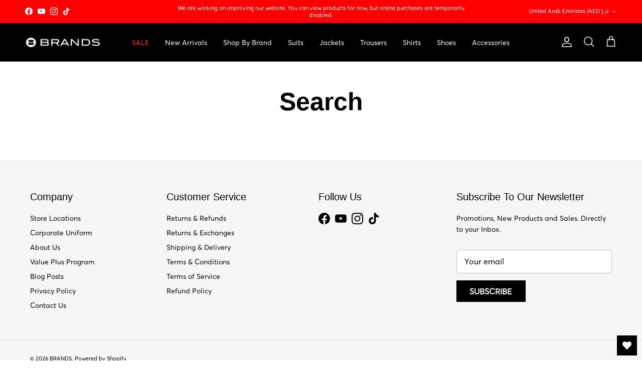

--- FILE ---
content_type: text/html; charset=utf-8
request_url: https://brandsco.com/pages/ot-search-result
body_size: 36200
content:
<!doctype html>
<html class="no-js" lang="en" dir="ltr">
  <head><meta charset="utf-8">
<meta name="viewport" content="width=device-width,initial-scale=1">
<title>Search &ndash; BRANDS</title><link rel="canonical" href="https://brandsco.com/pages/ot-search-result"><link rel="icon" href="//brandsco.com/cdn/shop/files/BRANDS_6cd54a3e-6d72-4780-9781-36736dec02dd.png?crop=center&height=48&v=1614763736&width=48" type="image/png">
  <link rel="apple-touch-icon" href="//brandsco.com/cdn/shop/files/BRANDS_6cd54a3e-6d72-4780-9781-36736dec02dd.png?crop=center&height=180&v=1614763736&width=180"><meta name="description" content=""><meta property="og:site_name" content="BRANDS">
<meta property="og:url" content="https://brandsco.com/pages/ot-search-result">
<meta property="og:title" content="Search">
<meta property="og:type" content="website">
<meta property="og:description" content="Discover the latest trends and collections in men&#39;s clothing, shoes and accessories online."><meta name="twitter:card" content="summary_large_image">
<meta name="twitter:title" content="Search">
<meta name="twitter:description" content="Discover the latest trends and collections in men&#39;s clothing, shoes and accessories online.">
<style>@font-face {
  font-family: Arimo;
  font-weight: 400;
  font-style: normal;
  font-display: fallback;
  src: url("//brandsco.com/cdn/fonts/arimo/arimo_n4.a7efb558ca22d2002248bbe6f302a98edee38e35.woff2") format("woff2"),
       url("//brandsco.com/cdn/fonts/arimo/arimo_n4.0da809f7d1d5ede2a73be7094ac00741efdb6387.woff") format("woff");
}
@font-face {
  font-family: Arimo;
  font-weight: 700;
  font-style: normal;
  font-display: fallback;
  src: url("//brandsco.com/cdn/fonts/arimo/arimo_n7.1d2d0638e6a1228d86beb0e10006e3280ccb2d04.woff2") format("woff2"),
       url("//brandsco.com/cdn/fonts/arimo/arimo_n7.f4b9139e8eac4a17b38b8707044c20f54c3be479.woff") format("woff");
}
@font-face {
  font-family: Arimo;
  font-weight: 500;
  font-style: normal;
  font-display: fallback;
  src: url("//brandsco.com/cdn/fonts/arimo/arimo_n5.a6cc016de05b75be63cb193704728ed8065f04bb.woff2") format("woff2"),
       url("//brandsco.com/cdn/fonts/arimo/arimo_n5.e0d510a292c8c9059b1fcf519004ca9d3a6015a2.woff") format("woff");
}
@font-face {
  font-family: Arimo;
  font-weight: 400;
  font-style: italic;
  font-display: fallback;
  src: url("//brandsco.com/cdn/fonts/arimo/arimo_i4.438ddb21a1b98c7230698d70dc1a21df235701b2.woff2") format("woff2"),
       url("//brandsco.com/cdn/fonts/arimo/arimo_i4.0e1908a0dc1ec32fabb5a03a0c9ee2083f82e3d7.woff") format("woff");
}
@font-face {
  font-family: Arimo;
  font-weight: 700;
  font-style: italic;
  font-display: fallback;
  src: url("//brandsco.com/cdn/fonts/arimo/arimo_i7.b9f09537c29041ec8d51f8cdb7c9b8e4f1f82cb1.woff2") format("woff2"),
       url("//brandsco.com/cdn/fonts/arimo/arimo_i7.ec659fc855f754fd0b1bd052e606bba1058f73da.woff") format("woff");
}
@font-face {
  font-family: Arimo;
  font-weight: 400;
  font-style: normal;
  font-display: fallback;
  src: url("//brandsco.com/cdn/fonts/arimo/arimo_n4.a7efb558ca22d2002248bbe6f302a98edee38e35.woff2") format("woff2"),
       url("//brandsco.com/cdn/fonts/arimo/arimo_n4.0da809f7d1d5ede2a73be7094ac00741efdb6387.woff") format("woff");
}
@font-face {
  font-family: Arimo;
  font-weight: 700;
  font-style: normal;
  font-display: fallback;
  src: url("//brandsco.com/cdn/fonts/arimo/arimo_n7.1d2d0638e6a1228d86beb0e10006e3280ccb2d04.woff2") format("woff2"),
       url("//brandsco.com/cdn/fonts/arimo/arimo_n7.f4b9139e8eac4a17b38b8707044c20f54c3be479.woff") format("woff");
}
@font-face {
  font-family: Arimo;
  font-weight: 400;
  font-style: normal;
  font-display: fallback;
  src: url("//brandsco.com/cdn/fonts/arimo/arimo_n4.a7efb558ca22d2002248bbe6f302a98edee38e35.woff2") format("woff2"),
       url("//brandsco.com/cdn/fonts/arimo/arimo_n4.0da809f7d1d5ede2a73be7094ac00741efdb6387.woff") format("woff");
}
@font-face {
  font-family: Arimo;
  font-weight: 600;
  font-style: normal;
  font-display: fallback;
  src: url("//brandsco.com/cdn/fonts/arimo/arimo_n6.9c18b0befd86597f319b7d7f925727d04c262b32.woff2") format("woff2"),
       url("//brandsco.com/cdn/fonts/arimo/arimo_n6.422bf6679b81a8bfb1b25d19299a53688390c2b9.woff") format("woff");
}
:root {
  --page-container-width:          1480px;
  --reading-container-width:       720px;
  --divider-opacity:               0.14;
  --gutter-large:                  30px;
  --gutter-desktop:                20px;
  --gutter-mobile:                 16px;
  --section-padding:               50px;
  --larger-section-padding:        80px;
  --larger-section-padding-mobile: 60px;
  --largest-section-padding:       110px;
  --aos-animate-duration:          0.6s;

  --base-font-family:              Arimo, sans-serif;
  --base-font-weight:              400;
  --base-font-style:               normal;
  --heading-font-family:           Arimo, sans-serif;
  --heading-font-weight:           400;
  --heading-font-style:            normal;
  --logo-font-family:              Arimo, sans-serif;
  --logo-font-weight:              700;
  --logo-font-style:               normal;
  --nav-font-family:               Arimo, sans-serif;
  --nav-font-weight:               400;
  --nav-font-style:                normal;

  --base-text-size:14px;
  --base-line-height:              1.6;
  --input-text-size:16px;
  --smaller-text-size-1:11px;
  --smaller-text-size-2:14px;
  --smaller-text-size-3:11px;
  --smaller-text-size-4:10px;
  --larger-text-size:50px;
  --super-large-text-size:88px;
  --super-large-mobile-text-size:40px;
  --larger-mobile-text-size:40px;
  --logo-text-size:24px;--btn-letter-spacing: normal;
    --btn-text-transform: none;
    --button-text-size:  14px;
    --quickbuy-button-text-size: 14px;
    --small-feature-link-font-size: 1em;
    --input-btn-padding-top:             1em;
    --input-btn-padding-bottom:          1em;--heading-text-transform:none;
  --nav-text-size:                      14px;
  --mobile-menu-font-weight:            600;

  --body-bg-color:                      255 255 255;
  --bg-color:                           255 255 255;
  --body-text-color:                    0 0 0;
  --text-color:                         0 0 0;

  --header-text-col:                    #ffffff;--header-text-hover-col:             var(--header-text-col);--header-bg-col:                     #000000;
  --heading-color:                     0 0 0;
  --body-heading-color:                0 0 0;
  --heading-divider-col:               #e2e2e2;

  --logo-col:                          #000000;
  --main-nav-bg:                       #ffffff;
  --main-nav-link-col:                 #676869;
  --main-nav-link-hover-col:           #151515;
  --main-nav-link-featured-col:        #df5641;

  --link-color:                        0 0 0;
  --body-link-color:                   0 0 0;

  --btn-bg-color:                        0 0 0;
  --btn-bg-hover-color:                  21 21 21;
  --btn-border-color:                    0 0 0;
  --btn-border-hover-color:              21 21 21;
  --btn-text-color:                      255 255 255;
  --btn-text-hover-color:                255 255 255;--btn-alt-bg-color:                    255 255 255;
  --btn-alt-text-color:                  21 21 21;
  --btn-alt-border-color:                21 21 21;
  --btn-alt-border-hover-color:          21 21 21;--btn-ter-bg-color:                    235 235 235;
  --btn-ter-text-color:                  0 0 0;
  --btn-ter-bg-hover-color:              0 0 0;
  --btn-ter-text-hover-color:            255 255 255;--btn-border-radius: 3px;--color-scheme-default:                             #ffffff;
  --color-scheme-default-color:                       255 255 255;
  --color-scheme-default-text-color:                  0 0 0;
  --color-scheme-default-head-color:                  0 0 0;
  --color-scheme-default-link-color:                  0 0 0;
  --color-scheme-default-btn-text-color:              255 255 255;
  --color-scheme-default-btn-text-hover-color:        255 255 255;
  --color-scheme-default-btn-bg-color:                0 0 0;
  --color-scheme-default-btn-bg-hover-color:          21 21 21;
  --color-scheme-default-btn-border-color:            0 0 0;
  --color-scheme-default-btn-border-hover-color:      21 21 21;
  --color-scheme-default-btn-alt-text-color:          21 21 21;
  --color-scheme-default-btn-alt-bg-color:            255 255 255;
  --color-scheme-default-btn-alt-border-color:        21 21 21;
  --color-scheme-default-btn-alt-border-hover-color:  21 21 21;

  --color-scheme-1:                             #f2f2f2;
  --color-scheme-1-color:                       242 242 242;
  --color-scheme-1-text-color:                  0 0 0;
  --color-scheme-1-head-color:                  0 0 0;
  --color-scheme-1-link-color:                  52 52 52;
  --color-scheme-1-btn-text-color:              255 255 255;
  --color-scheme-1-btn-text-hover-color:        255 255 255;
  --color-scheme-1-btn-bg-color:                0 0 0;
  --color-scheme-1-btn-bg-hover-color:          21 21 21;
  --color-scheme-1-btn-border-color:            0 0 0;
  --color-scheme-1-btn-border-hover-color:      21 21 21;
  --color-scheme-1-btn-alt-text-color:          35 35 35;
  --color-scheme-1-btn-alt-bg-color:            255 255 255;
  --color-scheme-1-btn-alt-border-color:        35 35 35;
  --color-scheme-1-btn-alt-border-hover-color:  35 35 35;

  --color-scheme-2:                             #f2f2f2;
  --color-scheme-2-color:                       242 242 242;
  --color-scheme-2-text-color:                  52 52 52;
  --color-scheme-2-head-color:                  52 52 52;
  --color-scheme-2-link-color:                  52 52 52;
  --color-scheme-2-btn-text-color:              255 255 255;
  --color-scheme-2-btn-text-hover-color:        255 255 255;
  --color-scheme-2-btn-bg-color:                0 0 0;
  --color-scheme-2-btn-bg-hover-color:          21 21 21;
  --color-scheme-2-btn-border-color:            0 0 0;
  --color-scheme-2-btn-border-hover-color:      21 21 21;
  --color-scheme-2-btn-alt-text-color:          35 35 35;
  --color-scheme-2-btn-alt-bg-color:            255 255 255;
  --color-scheme-2-btn-alt-border-color:        35 35 35;
  --color-scheme-2-btn-alt-border-hover-color:  35 35 35;

  /* Shop Pay payment terms */
  --payment-terms-background-color:    #ffffff;--quickbuy-bg: 242 242 242;--body-input-background-color:       rgb(var(--body-bg-color));
  --input-background-color:            rgb(var(--body-bg-color));
  --body-input-text-color:             var(--body-text-color);
  --input-text-color:                  var(--body-text-color);
  --body-input-border-color:           rgb(191, 191, 191);
  --input-border-color:                rgb(191, 191, 191);
  --input-border-color-hover:          rgb(115, 115, 115);
  --input-border-color-active:         rgb(0, 0, 0);

  --swatch-cross-svg:                  url("data:image/svg+xml,%3Csvg xmlns='http://www.w3.org/2000/svg' width='240' height='240' viewBox='0 0 24 24' fill='none' stroke='rgb(191, 191, 191)' stroke-width='0.09' preserveAspectRatio='none' %3E%3Cline x1='24' y1='0' x2='0' y2='24'%3E%3C/line%3E%3C/svg%3E");
  --swatch-cross-hover:                url("data:image/svg+xml,%3Csvg xmlns='http://www.w3.org/2000/svg' width='240' height='240' viewBox='0 0 24 24' fill='none' stroke='rgb(115, 115, 115)' stroke-width='0.09' preserveAspectRatio='none' %3E%3Cline x1='24' y1='0' x2='0' y2='24'%3E%3C/line%3E%3C/svg%3E");
  --swatch-cross-active:               url("data:image/svg+xml,%3Csvg xmlns='http://www.w3.org/2000/svg' width='240' height='240' viewBox='0 0 24 24' fill='none' stroke='rgb(0, 0, 0)' stroke-width='0.09' preserveAspectRatio='none' %3E%3Cline x1='24' y1='0' x2='0' y2='24'%3E%3C/line%3E%3C/svg%3E");

  --footer-divider-col:                #e4e4e4;
  --footer-text-col:                   0 0 0;
  --footer-heading-col:                0 0 0;
  --footer-bg:                         #f6f6f6;--product-label-overlay-justify: flex-start;--product-label-overlay-align: flex-start;--product-label-overlay-reduction-text:   #df5641;
  --product-label-overlay-reduction-bg:     #ffffff;
  --product-label-overlay-stock-text:       #ffffff;
  --product-label-overlay-stock-bg:         #4c4c4b;
  --product-label-overlay-new-text:         #808284;
  --product-label-overlay-new-bg:           #ffffff;
  --product-label-overlay-meta-text:        #ffffff;
  --product-label-overlay-meta-bg:          #09728c;
  --product-label-sale-text:                #df5641;
  --product-label-sold-text:                #000000;
  --product-label-preorder-text:            #60a57e;

  --product-block-crop-align:               center;

  
  --product-block-price-align:              flex-start;
  --product-block-price-item-margin-start:  initial;
  --product-block-price-item-margin-end:    .5rem;
  

  --collection-block-image-position:   top center;

  --swatch-picker-image-size:          68px;
  --swatch-crop-align:                 center center;

  --image-overlay-text-color:          255 255 255;--image-overlay-bg:                  rgba(0, 0, 0, 0.1);
  --image-overlay-shadow-start:        rgb(0 0 0 / 0.15);
  --image-overlay-box-opacity:         1.0;.image-overlay--bg-box .text-overlay .text-overlay__text {
      --image-overlay-box-bg: 255 255 255;
      --heading-color: var(--body-heading-color);
      --text-color: var(--body-text-color);
      --link-color: var(--body-link-color);
    }--product-inventory-ok-box-color:            #f2faf0;
  --product-inventory-ok-text-color:           #108043;
  --product-inventory-ok-icon-box-fill-color:  #fff;
  --product-inventory-low-box-color:           #fcf1cd;
  --product-inventory-low-text-color:          #dd9a1a;
  --product-inventory-low-icon-box-fill-color: #fff;
  --product-inventory-low-text-color-channels: 16, 128, 67;
  --product-inventory-ok-text-color-channels:  221, 154, 26;

  --rating-star-color: 246 165 41;
}::selection {
    background: rgb(var(--body-heading-color));
    color: rgb(var(--body-bg-color));
  }
  ::-moz-selection {
    background: rgb(var(--body-heading-color));
    color: rgb(var(--body-bg-color));
  }.use-color-scheme--default {
  --product-label-sale-text:           #df5641;
  --product-label-sold-text:           #000000;
  --product-label-preorder-text:       #60a57e;
  --input-background-color:            rgb(var(--body-bg-color));
  --input-text-color:                  var(--body-input-text-color);
  --input-border-color:                rgb(191, 191, 191);
  --input-border-color-hover:          rgb(115, 115, 115);
  --input-border-color-active:         rgb(0, 0, 0);
}</style>

    <link href="//brandsco.com/cdn/shop/t/17/assets/main.css?v=177299656981413496721742884854" rel="stylesheet" type="text/css" media="all" />
<link rel="stylesheet" href="//brandsco.com/cdn/shop/t/17/assets/swatches.css?v=128184250147632569211765100778" media="print" onload="this.media='all'">
      <noscript><link rel="stylesheet" href="//brandsco.com/cdn/shop/t/17/assets/swatches.css?v=128184250147632569211765100778"></noscript><link rel="preload" as="font" href="//brandsco.com/cdn/fonts/arimo/arimo_n4.a7efb558ca22d2002248bbe6f302a98edee38e35.woff2" type="font/woff2" crossorigin><link rel="preload" as="font" href="//brandsco.com/cdn/fonts/arimo/arimo_n4.a7efb558ca22d2002248bbe6f302a98edee38e35.woff2" type="font/woff2" crossorigin><link rel="stylesheet" type="text/css" href="https://cdn.jsdelivr.net/npm/slick-carousel@1.8.1/slick/slick.css">
    <link
      rel="stylesheet"
      href="https://cdnjs.cloudflare.com/ajax/libs/font-awesome/6.5.2/css/all.min.css"
      integrity="sha512-SnH5WK+bZxgPHs44uWIX+LLJAJ9/2PkPKZ5QiAj6Ta86w+fsb2TkcmfRyVX3pBnMFcV7oQPJkl9QevSCWr3W6A=="
      crossorigin="anonymous"
      referrerpolicy="no-referrer"
    >
    <!-- <script src="https://code.jquery.com/jquery-3.6.0.min.js" async></script> -->

    <script>
      document.documentElement.className = document.documentElement.className.replace('no-js', 'js');

      window.theme = {
        info: {
          name: 'Symmetry',
          version: '7.2.1'
        },
        device: {
          hasTouch: window.matchMedia('(any-pointer: coarse)').matches,
          hasHover: window.matchMedia('(hover: hover)').matches
        },
        mediaQueries: {
          md: '(min-width: 768px)',
          productMediaCarouselBreak: '(min-width: 1041px)'
        },
        routes: {
          base: 'https://brandsco.com',
          cart: '/cart',
          cartAdd: '/cart/add.js',
          cartUpdate: '/cart/update.js',
          predictiveSearch: '/search/suggest'
        },
        strings: {
          cartTermsConfirmation: "You must agree to the terms and conditions before continuing.",
          cartItemsQuantityError: "You can only add [QUANTITY] of this item to your cart.",
          generalSearchViewAll: "View all search results",
          noStock: "Sold out",
          noVariant: "Unavailable",
          productsProductChooseA: "Choose a",
          generalSearchPages: "Pages",
          generalSearchNoResultsWithoutTerms: "Sorry, we couldnʼt find any results",
          shippingCalculator: {
            singleRate: "There is one shipping rate for this destination:",
            multipleRates: "There are multiple shipping rates for this destination:",
            noRates: "We do not ship to this destination."
          }
        },
        settings: {
          moneyWithCurrencyFormat: "\u003cspan class=\"money\"\u003eDHS {{amount}} AED\u003c\/span\u003e",
          cartType: "page",
          afterAddToCart: "notification",
          quickbuyStyle: "button",
          externalLinksNewTab: true,
          internalLinksSmoothScroll: true
        }
      }

      theme.inlineNavigationCheck = function() {
        var pageHeader = document.querySelector('.pageheader'),
            inlineNavContainer = pageHeader.querySelector('.logo-area__left__inner'),
            inlineNav = inlineNavContainer.querySelector('.navigation--left');
        if (inlineNav && getComputedStyle(inlineNav).display != 'none') {
          var inlineMenuCentered = document.querySelector('.pageheader--layout-inline-menu-center'),
              logoContainer = document.querySelector('.logo-area__middle__inner');
          if(inlineMenuCentered) {
            var rightWidth = document.querySelector('.logo-area__right__inner').clientWidth,
                middleWidth = logoContainer.clientWidth,
                logoArea = document.querySelector('.logo-area'),
                computedLogoAreaStyle = getComputedStyle(logoArea),
                logoAreaInnerWidth = logoArea.clientWidth - Math.ceil(parseFloat(computedLogoAreaStyle.paddingLeft)) - Math.ceil(parseFloat(computedLogoAreaStyle.paddingRight)),
                availableNavWidth = logoAreaInnerWidth - Math.max(rightWidth, middleWidth) * 2 - 40;
            inlineNavContainer.style.maxWidth = availableNavWidth + 'px';
          }

          var firstInlineNavLink = inlineNav.querySelector('.navigation__item:first-child'),
              lastInlineNavLink = inlineNav.querySelector('.navigation__item:last-child');
          if (lastInlineNavLink) {
            var inlineNavWidth = null;
            if(document.querySelector('html[dir=rtl]')) {
              inlineNavWidth = firstInlineNavLink.offsetLeft - lastInlineNavLink.offsetLeft + firstInlineNavLink.offsetWidth;
            } else {
              inlineNavWidth = lastInlineNavLink.offsetLeft - firstInlineNavLink.offsetLeft + lastInlineNavLink.offsetWidth;
            }
            if (inlineNavContainer.offsetWidth >= inlineNavWidth) {
              pageHeader.classList.add('pageheader--layout-inline-permitted');
              var tallLogo = logoContainer.clientHeight > lastInlineNavLink.clientHeight + 20;
              if (tallLogo) {
                inlineNav.classList.add('navigation--tight-underline');
              } else {
                inlineNav.classList.remove('navigation--tight-underline');
              }
            } else {
              pageHeader.classList.remove('pageheader--layout-inline-permitted');
            }
          }
        }
      };

      theme.setInitialHeaderHeightProperty = () => {
        const section = document.querySelector('.section-header');
        if (section) {
          document.documentElement.style.setProperty('--theme-header-height', Math.ceil(section.clientHeight) + 'px');
        }
      };
    </script>

    <script src="//brandsco.com/cdn/shop/t/17/assets/main.js?v=91056724442982844411725940530" defer></script>
      <script src="//brandsco.com/cdn/shop/t/17/assets/animate-on-scroll.js?v=15249566486942820451722666266" defer></script>
      <link href="//brandsco.com/cdn/shop/t/17/assets/animate-on-scroll.css?v=116824741000487223811722666266" rel="stylesheet" type="text/css" media="all" />
    

    <script>window.performance && window.performance.mark && window.performance.mark('shopify.content_for_header.start');</script><meta name="google-site-verification" content="LFz3O_86w3VDOIOssKa38xjXjVCzFx44iL2eogHnkl4">
<meta id="shopify-digital-wallet" name="shopify-digital-wallet" content="/29753180220/digital_wallets/dialog">
<link rel="alternate" hreflang="x-default" href="https://brandsco.com/pages/ot-search-result">
<link rel="alternate" hreflang="en" href="https://brandsco.com/pages/ot-search-result">
<link rel="alternate" hreflang="en-SA" href="https://brandsco.com/en-sa/pages/ot-search-result">
<script async="async" src="/checkouts/internal/preloads.js?locale=en-AE"></script>
<script id="shopify-features" type="application/json">{"accessToken":"47be9569d49f5bfd07f3980b8cdd132c","betas":["rich-media-storefront-analytics"],"domain":"brandsco.com","predictiveSearch":true,"shopId":29753180220,"locale":"en"}</script>
<script>var Shopify = Shopify || {};
Shopify.shop = "brandsco-fashion.myshopify.com";
Shopify.locale = "en";
Shopify.currency = {"active":"AED","rate":"1.0"};
Shopify.country = "AE";
Shopify.theme = {"name":"LATEST ALL CHANGES ","id":170709319974,"schema_name":"Symmetry","schema_version":"7.2.1","theme_store_id":568,"role":"main"};
Shopify.theme.handle = "null";
Shopify.theme.style = {"id":null,"handle":null};
Shopify.cdnHost = "brandsco.com/cdn";
Shopify.routes = Shopify.routes || {};
Shopify.routes.root = "/";</script>
<script type="module">!function(o){(o.Shopify=o.Shopify||{}).modules=!0}(window);</script>
<script>!function(o){function n(){var o=[];function n(){o.push(Array.prototype.slice.apply(arguments))}return n.q=o,n}var t=o.Shopify=o.Shopify||{};t.loadFeatures=n(),t.autoloadFeatures=n()}(window);</script>
<script id="shop-js-analytics" type="application/json">{"pageType":"page"}</script>
<script defer="defer" async type="module" src="//brandsco.com/cdn/shopifycloud/shop-js/modules/v2/client.init-shop-cart-sync_IZsNAliE.en.esm.js"></script>
<script defer="defer" async type="module" src="//brandsco.com/cdn/shopifycloud/shop-js/modules/v2/chunk.common_0OUaOowp.esm.js"></script>
<script type="module">
  await import("//brandsco.com/cdn/shopifycloud/shop-js/modules/v2/client.init-shop-cart-sync_IZsNAliE.en.esm.js");
await import("//brandsco.com/cdn/shopifycloud/shop-js/modules/v2/chunk.common_0OUaOowp.esm.js");

  window.Shopify.SignInWithShop?.initShopCartSync?.({"fedCMEnabled":true,"windoidEnabled":true});

</script>
<script>(function() {
  var isLoaded = false;
  function asyncLoad() {
    if (isLoaded) return;
    isLoaded = true;
    var urls = ["https:\/\/trust.conversionbear.com\/script?app=trust_badge\u0026shop=brandsco-fashion.myshopify.com","\/\/shopify.privy.com\/widget.js?shop=brandsco-fashion.myshopify.com","https:\/\/intg.snapchat.com\/shopify\/shopify-scevent-init.js?id=753c8bb6-9069-4238-a06f-a38f78e93c89\u0026shop=brandsco-fashion.myshopify.com","https:\/\/api.fastbundle.co\/scripts\/src.js?shop=brandsco-fashion.myshopify.com","https:\/\/cdn-bundler.nice-team.net\/app\/js\/bundler.js?shop=brandsco-fashion.myshopify.com","https:\/\/gdprcdn.b-cdn.net\/js\/gdpr_cookie_consent.min.js?shop=brandsco-fashion.myshopify.com","https:\/\/cdn.one.store\/javascript\/dist\/1.0\/jcr-widget.js?account_id=shopify:brandsco-fashion.myshopify.com\u0026shop=brandsco-fashion.myshopify.com","https:\/\/cdn.assortion.com\/app.js?shop=brandsco-fashion.myshopify.com","https:\/\/shopify-staging.urbanbuz.com\/site\/app.js?token=xcCwwGRFUmApA8eTn1yF\u0026shop=brandsco-fashion.myshopify.com","https:\/\/shopify-integration.datanuum.com\/site\/app.js?token=YEUpv4CIGejPTNFf5CGb\u0026shop=brandsco-fashion.myshopify.com","https:\/\/d1639lhkj5l89m.cloudfront.net\/js\/storefront\/uppromote.js?shop=brandsco-fashion.myshopify.com","https:\/\/admin.revenuehunt.com\/embed.js?shop=brandsco-fashion.myshopify.com","https:\/\/cdn.hextom.com\/js\/ultimatesalesboost.js?shop=brandsco-fashion.myshopify.com","https:\/\/fbt.kaktusapp.com\/storage\/js\/kaktus_fbt-brandsco-fashion.myshopify.com.js?ver=78\u0026shop=brandsco-fashion.myshopify.com","\/\/cdn.shopify.com\/proxy\/4a0006205bae952c26f8237b5f0723c1353c2004657936ecfa0f19b7015ac1f0\/cdn.irisphera.com\/public\/v2.0.0\/shopifyOnload.js?shop=brandsco-fashion.myshopify.com\u0026sp-cache-control=cHVibGljLCBtYXgtYWdlPTkwMA","\/\/cdn.shopify.com\/proxy\/cd53388b8535d5db247a784aa212c791211c4a423e0e27f958049ecbaba86bae\/cdn.irisphera.com\/dist\/client\/v2.0.0\/irispheraSdk.js?shop=brandsco-fashion.myshopify.com\u0026shop=brandsco-fashion.myshopify.com\u0026sp-cache-control=cHVibGljLCBtYXgtYWdlPTkwMA","\/\/cdn.shopify.com\/proxy\/c32bf06f2987f208dd1ffd5a86eda0d7c1d7a3fc8d814b4a3f0184e35f82bdc9\/cdn.irisphera.com\/dist\/client\/v2.0.0\/shopifyOnLoad.js?shop=brandsco-fashion.myshopify.com\u0026shop=brandsco-fashion.myshopify.com\u0026sp-cache-control=cHVibGljLCBtYXgtYWdlPTkwMA"];
    for (var i = 0; i < urls.length; i++) {
      var s = document.createElement('script');
      s.type = 'text/javascript';
      s.async = true;
      s.src = urls[i];
      var x = document.getElementsByTagName('script')[0];
      x.parentNode.insertBefore(s, x);
    }
  };
  if(window.attachEvent) {
    window.attachEvent('onload', asyncLoad);
  } else {
    window.addEventListener('load', asyncLoad, false);
  }
})();</script>
<script id="__st">var __st={"a":29753180220,"offset":14400,"reqid":"35184d2b-5e5c-4c32-9cdd-9ba313b1c1f5-1768361339","pageurl":"brandsco.com\/pages\/ot-search-result","s":"pages-50863046716","u":"fdd9b6207138","p":"page","rtyp":"page","rid":50863046716};</script>
<script>window.ShopifyPaypalV4VisibilityTracking = true;</script>
<script id="captcha-bootstrap">!function(){'use strict';const t='contact',e='account',n='new_comment',o=[[t,t],['blogs',n],['comments',n],[t,'customer']],c=[[e,'customer_login'],[e,'guest_login'],[e,'recover_customer_password'],[e,'create_customer']],r=t=>t.map((([t,e])=>`form[action*='/${t}']:not([data-nocaptcha='true']) input[name='form_type'][value='${e}']`)).join(','),a=t=>()=>t?[...document.querySelectorAll(t)].map((t=>t.form)):[];function s(){const t=[...o],e=r(t);return a(e)}const i='password',u='form_key',d=['recaptcha-v3-token','g-recaptcha-response','h-captcha-response',i],f=()=>{try{return window.sessionStorage}catch{return}},m='__shopify_v',_=t=>t.elements[u];function p(t,e,n=!1){try{const o=window.sessionStorage,c=JSON.parse(o.getItem(e)),{data:r}=function(t){const{data:e,action:n}=t;return t[m]||n?{data:e,action:n}:{data:t,action:n}}(c);for(const[e,n]of Object.entries(r))t.elements[e]&&(t.elements[e].value=n);n&&o.removeItem(e)}catch(o){console.error('form repopulation failed',{error:o})}}const l='form_type',E='cptcha';function T(t){t.dataset[E]=!0}const w=window,h=w.document,L='Shopify',v='ce_forms',y='captcha';let A=!1;((t,e)=>{const n=(g='f06e6c50-85a8-45c8-87d0-21a2b65856fe',I='https://cdn.shopify.com/shopifycloud/storefront-forms-hcaptcha/ce_storefront_forms_captcha_hcaptcha.v1.5.2.iife.js',D={infoText:'Protected by hCaptcha',privacyText:'Privacy',termsText:'Terms'},(t,e,n)=>{const o=w[L][v],c=o.bindForm;if(c)return c(t,g,e,D).then(n);var r;o.q.push([[t,g,e,D],n]),r=I,A||(h.body.append(Object.assign(h.createElement('script'),{id:'captcha-provider',async:!0,src:r})),A=!0)});var g,I,D;w[L]=w[L]||{},w[L][v]=w[L][v]||{},w[L][v].q=[],w[L][y]=w[L][y]||{},w[L][y].protect=function(t,e){n(t,void 0,e),T(t)},Object.freeze(w[L][y]),function(t,e,n,w,h,L){const[v,y,A,g]=function(t,e,n){const i=e?o:[],u=t?c:[],d=[...i,...u],f=r(d),m=r(i),_=r(d.filter((([t,e])=>n.includes(e))));return[a(f),a(m),a(_),s()]}(w,h,L),I=t=>{const e=t.target;return e instanceof HTMLFormElement?e:e&&e.form},D=t=>v().includes(t);t.addEventListener('submit',(t=>{const e=I(t);if(!e)return;const n=D(e)&&!e.dataset.hcaptchaBound&&!e.dataset.recaptchaBound,o=_(e),c=g().includes(e)&&(!o||!o.value);(n||c)&&t.preventDefault(),c&&!n&&(function(t){try{if(!f())return;!function(t){const e=f();if(!e)return;const n=_(t);if(!n)return;const o=n.value;o&&e.removeItem(o)}(t);const e=Array.from(Array(32),(()=>Math.random().toString(36)[2])).join('');!function(t,e){_(t)||t.append(Object.assign(document.createElement('input'),{type:'hidden',name:u})),t.elements[u].value=e}(t,e),function(t,e){const n=f();if(!n)return;const o=[...t.querySelectorAll(`input[type='${i}']`)].map((({name:t})=>t)),c=[...d,...o],r={};for(const[a,s]of new FormData(t).entries())c.includes(a)||(r[a]=s);n.setItem(e,JSON.stringify({[m]:1,action:t.action,data:r}))}(t,e)}catch(e){console.error('failed to persist form',e)}}(e),e.submit())}));const S=(t,e)=>{t&&!t.dataset[E]&&(n(t,e.some((e=>e===t))),T(t))};for(const o of['focusin','change'])t.addEventListener(o,(t=>{const e=I(t);D(e)&&S(e,y())}));const B=e.get('form_key'),M=e.get(l),P=B&&M;t.addEventListener('DOMContentLoaded',(()=>{const t=y();if(P)for(const e of t)e.elements[l].value===M&&p(e,B);[...new Set([...A(),...v().filter((t=>'true'===t.dataset.shopifyCaptcha))])].forEach((e=>S(e,t)))}))}(h,new URLSearchParams(w.location.search),n,t,e,['guest_login'])})(!0,!0)}();</script>
<script integrity="sha256-4kQ18oKyAcykRKYeNunJcIwy7WH5gtpwJnB7kiuLZ1E=" data-source-attribution="shopify.loadfeatures" defer="defer" src="//brandsco.com/cdn/shopifycloud/storefront/assets/storefront/load_feature-a0a9edcb.js" crossorigin="anonymous"></script>
<script data-source-attribution="shopify.dynamic_checkout.dynamic.init">var Shopify=Shopify||{};Shopify.PaymentButton=Shopify.PaymentButton||{isStorefrontPortableWallets:!0,init:function(){window.Shopify.PaymentButton.init=function(){};var t=document.createElement("script");t.src="https://brandsco.com/cdn/shopifycloud/portable-wallets/latest/portable-wallets.en.js",t.type="module",document.head.appendChild(t)}};
</script>
<script data-source-attribution="shopify.dynamic_checkout.buyer_consent">
  function portableWalletsHideBuyerConsent(e){var t=document.getElementById("shopify-buyer-consent"),n=document.getElementById("shopify-subscription-policy-button");t&&n&&(t.classList.add("hidden"),t.setAttribute("aria-hidden","true"),n.removeEventListener("click",e))}function portableWalletsShowBuyerConsent(e){var t=document.getElementById("shopify-buyer-consent"),n=document.getElementById("shopify-subscription-policy-button");t&&n&&(t.classList.remove("hidden"),t.removeAttribute("aria-hidden"),n.addEventListener("click",e))}window.Shopify?.PaymentButton&&(window.Shopify.PaymentButton.hideBuyerConsent=portableWalletsHideBuyerConsent,window.Shopify.PaymentButton.showBuyerConsent=portableWalletsShowBuyerConsent);
</script>
<script data-source-attribution="shopify.dynamic_checkout.cart.bootstrap">document.addEventListener("DOMContentLoaded",(function(){function t(){return document.querySelector("shopify-accelerated-checkout-cart, shopify-accelerated-checkout")}if(t())Shopify.PaymentButton.init();else{new MutationObserver((function(e,n){t()&&(Shopify.PaymentButton.init(),n.disconnect())})).observe(document.body,{childList:!0,subtree:!0})}}));
</script>

<script>window.performance && window.performance.mark && window.performance.mark('shopify.content_for_header.end');</script>
<!-- CC Custom Head Start --><!-- CC Custom Head End --><!-- BEGIN app block: shopify://apps/wishlist-hero/blocks/customize-style-block/a9a5079b-59e8-47cb-b659-ecf1c60b9b72 -->
<script>
  try {
    window.WishListHero_setting_theme_override = {
      
      
      
      
      
      
        HeaderFontSize : "30",
      
      
        ProductNameFontSize : "18",
      
      
        PriceFontSize : "16",
      
      t_o_f: true,
      theme_overriden_flag: true
    };
    if (typeof(window.WishListHero_setting) != "undefined" && window.WishListHero_setting) {
      window.WishListHero_setting = {
        ...window.WishListHero_setting,
        ...window.WishListHero_setting_theme_override
      };
    }
  } catch (e) {
    console.error('Error loading config', e);
  }
</script><!-- END app block --><!-- BEGIN app block: shopify://apps/wishlist-hero/blocks/app-embed/a9a5079b-59e8-47cb-b659-ecf1c60b9b72 -->


<script type="text/javascript">
  
    window.wishlisthero_buttonProdPageClasses = [];
  
  
    window.wishlisthero_cartDotClasses = [];
  
</script>
<!-- BEGIN app snippet: extraStyles -->

<style>
  .wishlisthero-floating {
    position: absolute;
    top: 5px;
    z-index: 21;
    border-radius: 100%;
    width: fit-content;
    right: 5px;
    left: auto;
    &.wlh-left-btn {
      left: 5px !important;
      right: auto !important;
    }
    &.wlh-right-btn {
      right: 5px !important;
      left: auto !important;
    }
    
  }
  @media(min-width:1300px) {
    .product-item__link.product-item__image--margins .wishlisthero-floating, {
      
        left: 50% !important;
        margin-left: -295px;
      
    }
  }
  .MuiTypography-h1,.MuiTypography-h2,.MuiTypography-h3,.MuiTypography-h4,.MuiTypography-h5,.MuiTypography-h6,.MuiButton-root,.MuiCardHeader-title a {
    font-family: ,  !important;
  }
</style>






<!-- END app snippet -->
<!-- BEGIN app snippet: renderAssets -->

  <link rel="preload" href="https://cdn.shopify.com/extensions/019badc7-12fe-783e-9dfe-907190f91114/wishlist-hero-81/assets/default.css" as="style" onload="this.onload=null;this.rel='stylesheet'">
  <noscript><link href="//cdn.shopify.com/extensions/019badc7-12fe-783e-9dfe-907190f91114/wishlist-hero-81/assets/default.css" rel="stylesheet" type="text/css" media="all" /></noscript>
  <script defer src="https://cdn.shopify.com/extensions/019badc7-12fe-783e-9dfe-907190f91114/wishlist-hero-81/assets/default.js"></script>
<!-- END app snippet -->


<script type="text/javascript">
  try{
  
    var scr_bdl_path = "https://cdn.shopify.com/extensions/019badc7-12fe-783e-9dfe-907190f91114/wishlist-hero-81/assets/bundle2.js";
    window._wh_asset_path = scr_bdl_path.substring(0,scr_bdl_path.lastIndexOf("/")) + "/";
  

  }catch(e){ console.log(e)}
  try{

  
    window.WishListHero_setting = {"ButtonColor":"rgb(0, 0, 0)","IconColor":"rgba(255, 255, 255, 1)","IconType":"Heart","IconTypeNum":"1","ThrdParty_Trans_active":false,"ButtonTextBeforeAdding":"Add to wishlist","ButtonTextAfterAdding":"ADDED TO WISHLIST","AnimationAfterAddition":"None","ButtonTextAddToCart":"ADD TO CART","ButtonTextOutOfStock":"OUT OF STOCK","ButtonTextAddAllToCart":"ADD ALL TO CART","ButtonTextRemoveAllToCart":"REMOVE ALL FROM WISHLIST","AddedProductNotificationText":"Product added to wishlist successfully","AddedProductToCartNotificationText":"Product added to cart successfully","ViewCartLinkText":"View Cart","SharePopup_TitleText":"Share My wishlist","SharePopup_shareBtnText":"Share wishlist","SharePopup_shareHederText":"Share on Social Networks","SharePopup_shareCopyText":"Or copy Wishlist link to share","SharePopup_shareCancelBtnText":"cancel","SharePopup_shareCopyBtnText":"copy","SharePopup_shareCopiedText":"Copied","SendEMailPopup_BtnText":"send email","SendEMailPopup_FromText":"Your Name","SendEMailPopup_ToText":"To email","SendEMailPopup_BodyText":"Note","SendEMailPopup_SendBtnText":"send","SendEMailPopup_SendNotificationText":"email sent successfully","SendEMailPopup_TitleText":"Send My Wislist via Email","AddProductMessageText":"Are you sure you want to add all items to cart ?","RemoveProductMessageText":"Are you sure you want to remove this item from your wishlist ?","RemoveAllProductMessageText":"Are you sure you want to remove all items from your wishlist ?","RemovedProductNotificationText":"Product removed from wishlist successfully","AddAllOutOfStockProductNotificationText":"There seems to have been an issue adding items to cart, please try again later","RemovePopupOkText":"ok","RemovePopup_HeaderText":"ARE YOU SURE?","ViewWishlistText":"View wishlist","EmptyWishlistText":"there are no items in this wishlist","BuyNowButtonText":"Buy Now","BuyNowButtonColor":"rgb(144, 86, 162)","BuyNowTextButtonColor":"rgb(255, 255, 255)","Wishlist_Title":"My Wishlist","WishlistHeaderTitleAlignment":"Left","WishlistProductImageSize":"Normal","PriceColor":"rgb(0, 122, 206)","HeaderFontSize":"30","PriceFontSize":"18","ProductNameFontSize":"16","LaunchPointType":"floating_point","DisplayWishlistAs":"popup_window","DisplayButtonAs":"icon_only","PopupSize":"md","ButtonUserConfirmationState":"skipped","ButtonColorAndStyleConfirmationState":"","HideAddToCartButton":false,"NoRedirectAfterAddToCart":false,"DisableGuestCustomer":false,"LoginPopupContent":"Please login to save your wishlist across devices.","LoginPopupLoginBtnText":"Login","LoginPopupContentFontSize":"20","NotificationPopupPosition":"right","WishlistButtonTextColor":"rgba(255, 255, 255, 1)","EnableRemoveFromWishlistAfterAddButtonText":"Remove from wishlist","_id":"66eab6335d86cbf988dea2d5","EnableCollection":false,"EnableShare":true,"RemovePowerBy":false,"EnableFBPixel":false,"EnableGTagIntegration":false,"EnableKlaviyoOnsiteTracking":false,"DisapleApp":false,"FloatPointPossition":"bottom_right","HeartStateToggle":true,"HeaderMenuItemsIndicator":true,"EnableRemoveFromWishlistAfterAdd":true,"Shop":"brandsco-fashion.myshopify.com","shop":"brandsco-fashion.myshopify.com","Status":"Active","Plan":"FREE"};
    if(typeof(window.WishListHero_setting_theme_override) != "undefined"){
                                                                                window.WishListHero_setting = {
                                                                                    ...window.WishListHero_setting,
                                                                                    ...window.WishListHero_setting_theme_override
                                                                                };
                                                                            }
                                                                            // Done

  

  }catch(e){ console.error('Error loading config',e); }
</script>


  <script src="https://cdn.shopify.com/extensions/019badc7-12fe-783e-9dfe-907190f91114/wishlist-hero-81/assets/bundle2.js" defer></script>




<!-- BEGIN app snippet: TransArray -->
<script>
  window.WLH_reload_translations = function() {
    let _wlh_res = {};
    if (window.WishListHero_setting && window.WishListHero_setting['ThrdParty_Trans_active']) {

      
        

        window.WishListHero_setting["ButtonTextBeforeAdding"] = "";
        _wlh_res["ButtonTextBeforeAdding"] = "";
        

        window.WishListHero_setting["ButtonTextAfterAdding"] = "";
        _wlh_res["ButtonTextAfterAdding"] = "";
        

        window.WishListHero_setting["ButtonTextAddToCart"] = "";
        _wlh_res["ButtonTextAddToCart"] = "";
        

        window.WishListHero_setting["ButtonTextOutOfStock"] = "";
        _wlh_res["ButtonTextOutOfStock"] = "";
        

        window.WishListHero_setting["ButtonTextAddAllToCart"] = "";
        _wlh_res["ButtonTextAddAllToCart"] = "";
        

        window.WishListHero_setting["ButtonTextRemoveAllToCart"] = "";
        _wlh_res["ButtonTextRemoveAllToCart"] = "";
        

        window.WishListHero_setting["AddedProductNotificationText"] = "";
        _wlh_res["AddedProductNotificationText"] = "";
        

        window.WishListHero_setting["AddedProductToCartNotificationText"] = "";
        _wlh_res["AddedProductToCartNotificationText"] = "";
        

        window.WishListHero_setting["ViewCartLinkText"] = "";
        _wlh_res["ViewCartLinkText"] = "";
        

        window.WishListHero_setting["SharePopup_TitleText"] = "";
        _wlh_res["SharePopup_TitleText"] = "";
        

        window.WishListHero_setting["SharePopup_shareBtnText"] = "";
        _wlh_res["SharePopup_shareBtnText"] = "";
        

        window.WishListHero_setting["SharePopup_shareHederText"] = "";
        _wlh_res["SharePopup_shareHederText"] = "";
        

        window.WishListHero_setting["SharePopup_shareCopyText"] = "";
        _wlh_res["SharePopup_shareCopyText"] = "";
        

        window.WishListHero_setting["SharePopup_shareCancelBtnText"] = "";
        _wlh_res["SharePopup_shareCancelBtnText"] = "";
        

        window.WishListHero_setting["SharePopup_shareCopyBtnText"] = "";
        _wlh_res["SharePopup_shareCopyBtnText"] = "";
        

        window.WishListHero_setting["SendEMailPopup_BtnText"] = "";
        _wlh_res["SendEMailPopup_BtnText"] = "";
        

        window.WishListHero_setting["SendEMailPopup_FromText"] = "";
        _wlh_res["SendEMailPopup_FromText"] = "";
        

        window.WishListHero_setting["SendEMailPopup_ToText"] = "";
        _wlh_res["SendEMailPopup_ToText"] = "";
        

        window.WishListHero_setting["SendEMailPopup_BodyText"] = "";
        _wlh_res["SendEMailPopup_BodyText"] = "";
        

        window.WishListHero_setting["SendEMailPopup_SendBtnText"] = "";
        _wlh_res["SendEMailPopup_SendBtnText"] = "";
        

        window.WishListHero_setting["SendEMailPopup_SendNotificationText"] = "";
        _wlh_res["SendEMailPopup_SendNotificationText"] = "";
        

        window.WishListHero_setting["SendEMailPopup_TitleText"] = "";
        _wlh_res["SendEMailPopup_TitleText"] = "";
        

        window.WishListHero_setting["AddProductMessageText"] = "";
        _wlh_res["AddProductMessageText"] = "";
        

        window.WishListHero_setting["RemoveProductMessageText"] = "";
        _wlh_res["RemoveProductMessageText"] = "";
        

        window.WishListHero_setting["RemoveAllProductMessageText"] = "";
        _wlh_res["RemoveAllProductMessageText"] = "";
        

        window.WishListHero_setting["RemovedProductNotificationText"] = "";
        _wlh_res["RemovedProductNotificationText"] = "";
        

        window.WishListHero_setting["AddAllOutOfStockProductNotificationText"] = "";
        _wlh_res["AddAllOutOfStockProductNotificationText"] = "";
        

        window.WishListHero_setting["RemovePopupOkText"] = "";
        _wlh_res["RemovePopupOkText"] = "";
        

        window.WishListHero_setting["RemovePopup_HeaderText"] = "";
        _wlh_res["RemovePopup_HeaderText"] = "";
        

        window.WishListHero_setting["ViewWishlistText"] = "";
        _wlh_res["ViewWishlistText"] = "";
        

        window.WishListHero_setting["EmptyWishlistText"] = "";
        _wlh_res["EmptyWishlistText"] = "";
        

        window.WishListHero_setting["BuyNowButtonText"] = "";
        _wlh_res["BuyNowButtonText"] = "";
        

        window.WishListHero_setting["Wishlist_Title"] = "";
        _wlh_res["Wishlist_Title"] = "";
        

        window.WishListHero_setting["LoginPopupContent"] = "";
        _wlh_res["LoginPopupContent"] = "";
        

        window.WishListHero_setting["LoginPopupLoginBtnText"] = "";
        _wlh_res["LoginPopupLoginBtnText"] = "";
        

        window.WishListHero_setting["EnableRemoveFromWishlistAfterAddButtonText"] = "";
        _wlh_res["EnableRemoveFromWishlistAfterAddButtonText"] = "";
        

        window.WishListHero_setting["LowStockEmailSubject"] = "";
        _wlh_res["LowStockEmailSubject"] = "";
        

        window.WishListHero_setting["OnSaleEmailSubject"] = "";
        _wlh_res["OnSaleEmailSubject"] = "";
        

        window.WishListHero_setting["SharePopup_shareCopiedText"] = "";
        _wlh_res["SharePopup_shareCopiedText"] = "";
    }
    return _wlh_res;
  }
  window.WLH_reload_translations();
</script><!-- END app snippet -->

<!-- END app block --><!-- BEGIN app block: shopify://apps/rt-facebook-messenger-chat/blocks/app-embed/f9ff3e5c-12a9-4672-9e53-b37aff0a3a98 --><script>
  window.roarJs = window.roarJs || {};
  roarJs.MessengerConfig = {
    metafields: {
      shop: "brandsco-fashion.myshopify.com",
      settings: {"enabled":"1","page_id":"121938934517345","locale":"en_US","param":{"show_on_all":"1","show_on_home":"1","show_on_product":"1","show_on_collection":"1","show_on_cart":"1"},"exitintent":{"disabled":"1","expire":"0","favicon":{"enabled":"1","message":"You have a message!"},"popup":{"enabled":"1","line1":"Before you leave","line2":"We'd love to give you a 15% discount","line3":"For the next purchase","discount":"DISCOUNT_CODE"},"style":{"gradient":"preset","pattern":"0","custom":{"color":"#ffffff","background":"#0084ff"}}},"only1":"true"},
      moneyFormat: "\u003cspan class=\"money\"\u003eDHS {{amount}}\u003c\/span\u003e"
    }
  }
</script>


<!-- END app block --><script src="https://cdn.shopify.com/extensions/019bb763-7f0e-7fbe-aea8-abf26f89dfb2/revenuehunt-164/assets/embed.js" type="text/javascript" defer="defer"></script>
<script src="https://cdn.shopify.com/extensions/4d222ec0-47a3-429d-b87c-5b14215dc0f5/1.0.0/assets/messenger.js" type="text/javascript" defer="defer"></script>
<link href="https://cdn.shopify.com/extensions/4d222ec0-47a3-429d-b87c-5b14215dc0f5/1.0.0/assets/messenger.css" rel="stylesheet" type="text/css" media="all">
<script src="https://cdn.shopify.com/extensions/019bb13b-e701-7f34-b935-c9e8620fd922/tms-prod-148/assets/tms-translator.min.js" type="text/javascript" defer="defer"></script>
<script src="https://cdn.shopify.com/extensions/019ac357-9c99-7419-b30b-37f8db9e37f2/etranslate-243/assets/floating-selector.js" type="text/javascript" defer="defer"></script>
<script src="https://cdn.shopify.com/extensions/019b0ca3-aa13-7aa2-a0b4-6cb667a1f6f7/essential-countdown-timer-55/assets/countdown_timer_essential_apps.min.js" type="text/javascript" defer="defer"></script>
<link href="https://monorail-edge.shopifysvc.com" rel="dns-prefetch">
<script>(function(){if ("sendBeacon" in navigator && "performance" in window) {try {var session_token_from_headers = performance.getEntriesByType('navigation')[0].serverTiming.find(x => x.name == '_s').description;} catch {var session_token_from_headers = undefined;}var session_cookie_matches = document.cookie.match(/_shopify_s=([^;]*)/);var session_token_from_cookie = session_cookie_matches && session_cookie_matches.length === 2 ? session_cookie_matches[1] : "";var session_token = session_token_from_headers || session_token_from_cookie || "";function handle_abandonment_event(e) {var entries = performance.getEntries().filter(function(entry) {return /monorail-edge.shopifysvc.com/.test(entry.name);});if (!window.abandonment_tracked && entries.length === 0) {window.abandonment_tracked = true;var currentMs = Date.now();var navigation_start = performance.timing.navigationStart;var payload = {shop_id: 29753180220,url: window.location.href,navigation_start,duration: currentMs - navigation_start,session_token,page_type: "page"};window.navigator.sendBeacon("https://monorail-edge.shopifysvc.com/v1/produce", JSON.stringify({schema_id: "online_store_buyer_site_abandonment/1.1",payload: payload,metadata: {event_created_at_ms: currentMs,event_sent_at_ms: currentMs}}));}}window.addEventListener('pagehide', handle_abandonment_event);}}());</script>
<script id="web-pixels-manager-setup">(function e(e,d,r,n,o){if(void 0===o&&(o={}),!Boolean(null===(a=null===(i=window.Shopify)||void 0===i?void 0:i.analytics)||void 0===a?void 0:a.replayQueue)){var i,a;window.Shopify=window.Shopify||{};var t=window.Shopify;t.analytics=t.analytics||{};var s=t.analytics;s.replayQueue=[],s.publish=function(e,d,r){return s.replayQueue.push([e,d,r]),!0};try{self.performance.mark("wpm:start")}catch(e){}var l=function(){var e={modern:/Edge?\/(1{2}[4-9]|1[2-9]\d|[2-9]\d{2}|\d{4,})\.\d+(\.\d+|)|Firefox\/(1{2}[4-9]|1[2-9]\d|[2-9]\d{2}|\d{4,})\.\d+(\.\d+|)|Chrom(ium|e)\/(9{2}|\d{3,})\.\d+(\.\d+|)|(Maci|X1{2}).+ Version\/(15\.\d+|(1[6-9]|[2-9]\d|\d{3,})\.\d+)([,.]\d+|)( \(\w+\)|)( Mobile\/\w+|) Safari\/|Chrome.+OPR\/(9{2}|\d{3,})\.\d+\.\d+|(CPU[ +]OS|iPhone[ +]OS|CPU[ +]iPhone|CPU IPhone OS|CPU iPad OS)[ +]+(15[._]\d+|(1[6-9]|[2-9]\d|\d{3,})[._]\d+)([._]\d+|)|Android:?[ /-](13[3-9]|1[4-9]\d|[2-9]\d{2}|\d{4,})(\.\d+|)(\.\d+|)|Android.+Firefox\/(13[5-9]|1[4-9]\d|[2-9]\d{2}|\d{4,})\.\d+(\.\d+|)|Android.+Chrom(ium|e)\/(13[3-9]|1[4-9]\d|[2-9]\d{2}|\d{4,})\.\d+(\.\d+|)|SamsungBrowser\/([2-9]\d|\d{3,})\.\d+/,legacy:/Edge?\/(1[6-9]|[2-9]\d|\d{3,})\.\d+(\.\d+|)|Firefox\/(5[4-9]|[6-9]\d|\d{3,})\.\d+(\.\d+|)|Chrom(ium|e)\/(5[1-9]|[6-9]\d|\d{3,})\.\d+(\.\d+|)([\d.]+$|.*Safari\/(?![\d.]+ Edge\/[\d.]+$))|(Maci|X1{2}).+ Version\/(10\.\d+|(1[1-9]|[2-9]\d|\d{3,})\.\d+)([,.]\d+|)( \(\w+\)|)( Mobile\/\w+|) Safari\/|Chrome.+OPR\/(3[89]|[4-9]\d|\d{3,})\.\d+\.\d+|(CPU[ +]OS|iPhone[ +]OS|CPU[ +]iPhone|CPU IPhone OS|CPU iPad OS)[ +]+(10[._]\d+|(1[1-9]|[2-9]\d|\d{3,})[._]\d+)([._]\d+|)|Android:?[ /-](13[3-9]|1[4-9]\d|[2-9]\d{2}|\d{4,})(\.\d+|)(\.\d+|)|Mobile Safari.+OPR\/([89]\d|\d{3,})\.\d+\.\d+|Android.+Firefox\/(13[5-9]|1[4-9]\d|[2-9]\d{2}|\d{4,})\.\d+(\.\d+|)|Android.+Chrom(ium|e)\/(13[3-9]|1[4-9]\d|[2-9]\d{2}|\d{4,})\.\d+(\.\d+|)|Android.+(UC? ?Browser|UCWEB|U3)[ /]?(15\.([5-9]|\d{2,})|(1[6-9]|[2-9]\d|\d{3,})\.\d+)\.\d+|SamsungBrowser\/(5\.\d+|([6-9]|\d{2,})\.\d+)|Android.+MQ{2}Browser\/(14(\.(9|\d{2,})|)|(1[5-9]|[2-9]\d|\d{3,})(\.\d+|))(\.\d+|)|K[Aa][Ii]OS\/(3\.\d+|([4-9]|\d{2,})\.\d+)(\.\d+|)/},d=e.modern,r=e.legacy,n=navigator.userAgent;return n.match(d)?"modern":n.match(r)?"legacy":"unknown"}(),u="modern"===l?"modern":"legacy",c=(null!=n?n:{modern:"",legacy:""})[u],f=function(e){return[e.baseUrl,"/wpm","/b",e.hashVersion,"modern"===e.buildTarget?"m":"l",".js"].join("")}({baseUrl:d,hashVersion:r,buildTarget:u}),m=function(e){var d=e.version,r=e.bundleTarget,n=e.surface,o=e.pageUrl,i=e.monorailEndpoint;return{emit:function(e){var a=e.status,t=e.errorMsg,s=(new Date).getTime(),l=JSON.stringify({metadata:{event_sent_at_ms:s},events:[{schema_id:"web_pixels_manager_load/3.1",payload:{version:d,bundle_target:r,page_url:o,status:a,surface:n,error_msg:t},metadata:{event_created_at_ms:s}}]});if(!i)return console&&console.warn&&console.warn("[Web Pixels Manager] No Monorail endpoint provided, skipping logging."),!1;try{return self.navigator.sendBeacon.bind(self.navigator)(i,l)}catch(e){}var u=new XMLHttpRequest;try{return u.open("POST",i,!0),u.setRequestHeader("Content-Type","text/plain"),u.send(l),!0}catch(e){return console&&console.warn&&console.warn("[Web Pixels Manager] Got an unhandled error while logging to Monorail."),!1}}}}({version:r,bundleTarget:l,surface:e.surface,pageUrl:self.location.href,monorailEndpoint:e.monorailEndpoint});try{o.browserTarget=l,function(e){var d=e.src,r=e.async,n=void 0===r||r,o=e.onload,i=e.onerror,a=e.sri,t=e.scriptDataAttributes,s=void 0===t?{}:t,l=document.createElement("script"),u=document.querySelector("head"),c=document.querySelector("body");if(l.async=n,l.src=d,a&&(l.integrity=a,l.crossOrigin="anonymous"),s)for(var f in s)if(Object.prototype.hasOwnProperty.call(s,f))try{l.dataset[f]=s[f]}catch(e){}if(o&&l.addEventListener("load",o),i&&l.addEventListener("error",i),u)u.appendChild(l);else{if(!c)throw new Error("Did not find a head or body element to append the script");c.appendChild(l)}}({src:f,async:!0,onload:function(){if(!function(){var e,d;return Boolean(null===(d=null===(e=window.Shopify)||void 0===e?void 0:e.analytics)||void 0===d?void 0:d.initialized)}()){var d=window.webPixelsManager.init(e)||void 0;if(d){var r=window.Shopify.analytics;r.replayQueue.forEach((function(e){var r=e[0],n=e[1],o=e[2];d.publishCustomEvent(r,n,o)})),r.replayQueue=[],r.publish=d.publishCustomEvent,r.visitor=d.visitor,r.initialized=!0}}},onerror:function(){return m.emit({status:"failed",errorMsg:"".concat(f," has failed to load")})},sri:function(e){var d=/^sha384-[A-Za-z0-9+/=]+$/;return"string"==typeof e&&d.test(e)}(c)?c:"",scriptDataAttributes:o}),m.emit({status:"loading"})}catch(e){m.emit({status:"failed",errorMsg:(null==e?void 0:e.message)||"Unknown error"})}}})({shopId: 29753180220,storefrontBaseUrl: "https://brandsco.com",extensionsBaseUrl: "https://extensions.shopifycdn.com/cdn/shopifycloud/web-pixels-manager",monorailEndpoint: "https://monorail-edge.shopifysvc.com/unstable/produce_batch",surface: "storefront-renderer",enabledBetaFlags: ["2dca8a86","a0d5f9d2"],webPixelsConfigList: [{"id":"2230485286","configuration":"{\"shopId\":\"139600\",\"env\":\"production\",\"metaData\":\"[]\"}","eventPayloadVersion":"v1","runtimeContext":"STRICT","scriptVersion":"8e11013497942cd9be82d03af35714e6","type":"APP","apiClientId":2773553,"privacyPurposes":[],"dataSharingAdjustments":{"protectedCustomerApprovalScopes":["read_customer_address","read_customer_email","read_customer_name","read_customer_personal_data","read_customer_phone"]}},{"id":"1844314406","configuration":"{\"pixel_id\":\"512574431753121\",\"pixel_type\":\"facebook_pixel\"}","eventPayloadVersion":"v1","runtimeContext":"OPEN","scriptVersion":"ca16bc87fe92b6042fbaa3acc2fbdaa6","type":"APP","apiClientId":2329312,"privacyPurposes":["ANALYTICS","MARKETING","SALE_OF_DATA"],"dataSharingAdjustments":{"protectedCustomerApprovalScopes":["read_customer_address","read_customer_email","read_customer_name","read_customer_personal_data","read_customer_phone"]}},{"id":"749207846","configuration":"{\"config\":\"{\\\"pixel_id\\\":\\\"G-0C0TJ57M3T\\\",\\\"target_country\\\":\\\"AE\\\",\\\"gtag_events\\\":[{\\\"type\\\":\\\"search\\\",\\\"action_label\\\":[\\\"G-0C0TJ57M3T\\\",\\\"AW-612545405\\\/OfKaCI7b1toBEP3miqQC\\\"]},{\\\"type\\\":\\\"begin_checkout\\\",\\\"action_label\\\":[\\\"G-0C0TJ57M3T\\\",\\\"AW-612545405\\\/oDyZCIvb1toBEP3miqQC\\\"]},{\\\"type\\\":\\\"view_item\\\",\\\"action_label\\\":[\\\"G-0C0TJ57M3T\\\",\\\"AW-612545405\\\/ZfVgCIXb1toBEP3miqQC\\\",\\\"MC-HJC5S197J5\\\"]},{\\\"type\\\":\\\"purchase\\\",\\\"action_label\\\":[\\\"G-0C0TJ57M3T\\\",\\\"AW-612545405\\\/No98CILb1toBEP3miqQC\\\",\\\"MC-HJC5S197J5\\\"]},{\\\"type\\\":\\\"page_view\\\",\\\"action_label\\\":[\\\"G-0C0TJ57M3T\\\",\\\"AW-612545405\\\/4c0VCP_a1toBEP3miqQC\\\",\\\"MC-HJC5S197J5\\\"]},{\\\"type\\\":\\\"add_payment_info\\\",\\\"action_label\\\":[\\\"G-0C0TJ57M3T\\\",\\\"AW-612545405\\\/u8TLCJHb1toBEP3miqQC\\\"]},{\\\"type\\\":\\\"add_to_cart\\\",\\\"action_label\\\":[\\\"G-0C0TJ57M3T\\\",\\\"AW-612545405\\\/I4JFCIjb1toBEP3miqQC\\\"]}],\\\"enable_monitoring_mode\\\":false}\"}","eventPayloadVersion":"v1","runtimeContext":"OPEN","scriptVersion":"b2a88bafab3e21179ed38636efcd8a93","type":"APP","apiClientId":1780363,"privacyPurposes":[],"dataSharingAdjustments":{"protectedCustomerApprovalScopes":["read_customer_address","read_customer_email","read_customer_name","read_customer_personal_data","read_customer_phone"]}},{"id":"9863462","configuration":"{\"pixelId\":\"753c8bb6-9069-4238-a06f-a38f78e93c89\"}","eventPayloadVersion":"v1","runtimeContext":"STRICT","scriptVersion":"c119f01612c13b62ab52809eb08154bb","type":"APP","apiClientId":2556259,"privacyPurposes":["ANALYTICS","MARKETING","SALE_OF_DATA"],"dataSharingAdjustments":{"protectedCustomerApprovalScopes":["read_customer_address","read_customer_email","read_customer_name","read_customer_personal_data","read_customer_phone"]}},{"id":"shopify-app-pixel","configuration":"{}","eventPayloadVersion":"v1","runtimeContext":"STRICT","scriptVersion":"0450","apiClientId":"shopify-pixel","type":"APP","privacyPurposes":["ANALYTICS","MARKETING"]},{"id":"shopify-custom-pixel","eventPayloadVersion":"v1","runtimeContext":"LAX","scriptVersion":"0450","apiClientId":"shopify-pixel","type":"CUSTOM","privacyPurposes":["ANALYTICS","MARKETING"]}],isMerchantRequest: false,initData: {"shop":{"name":"BRANDS","paymentSettings":{"currencyCode":"AED"},"myshopifyDomain":"brandsco-fashion.myshopify.com","countryCode":"AE","storefrontUrl":"https:\/\/brandsco.com"},"customer":null,"cart":null,"checkout":null,"productVariants":[],"purchasingCompany":null},},"https://brandsco.com/cdn","7cecd0b6w90c54c6cpe92089d5m57a67346",{"modern":"","legacy":""},{"shopId":"29753180220","storefrontBaseUrl":"https:\/\/brandsco.com","extensionBaseUrl":"https:\/\/extensions.shopifycdn.com\/cdn\/shopifycloud\/web-pixels-manager","surface":"storefront-renderer","enabledBetaFlags":"[\"2dca8a86\", \"a0d5f9d2\"]","isMerchantRequest":"false","hashVersion":"7cecd0b6w90c54c6cpe92089d5m57a67346","publish":"custom","events":"[[\"page_viewed\",{}]]"});</script><script>
  window.ShopifyAnalytics = window.ShopifyAnalytics || {};
  window.ShopifyAnalytics.meta = window.ShopifyAnalytics.meta || {};
  window.ShopifyAnalytics.meta.currency = 'AED';
  var meta = {"page":{"pageType":"page","resourceType":"page","resourceId":50863046716,"requestId":"35184d2b-5e5c-4c32-9cdd-9ba313b1c1f5-1768361339"}};
  for (var attr in meta) {
    window.ShopifyAnalytics.meta[attr] = meta[attr];
  }
</script>
<script class="analytics">
  (function () {
    var customDocumentWrite = function(content) {
      var jquery = null;

      if (window.jQuery) {
        jquery = window.jQuery;
      } else if (window.Checkout && window.Checkout.$) {
        jquery = window.Checkout.$;
      }

      if (jquery) {
        jquery('body').append(content);
      }
    };

    var hasLoggedConversion = function(token) {
      if (token) {
        return document.cookie.indexOf('loggedConversion=' + token) !== -1;
      }
      return false;
    }

    var setCookieIfConversion = function(token) {
      if (token) {
        var twoMonthsFromNow = new Date(Date.now());
        twoMonthsFromNow.setMonth(twoMonthsFromNow.getMonth() + 2);

        document.cookie = 'loggedConversion=' + token + '; expires=' + twoMonthsFromNow;
      }
    }

    var trekkie = window.ShopifyAnalytics.lib = window.trekkie = window.trekkie || [];
    if (trekkie.integrations) {
      return;
    }
    trekkie.methods = [
      'identify',
      'page',
      'ready',
      'track',
      'trackForm',
      'trackLink'
    ];
    trekkie.factory = function(method) {
      return function() {
        var args = Array.prototype.slice.call(arguments);
        args.unshift(method);
        trekkie.push(args);
        return trekkie;
      };
    };
    for (var i = 0; i < trekkie.methods.length; i++) {
      var key = trekkie.methods[i];
      trekkie[key] = trekkie.factory(key);
    }
    trekkie.load = function(config) {
      trekkie.config = config || {};
      trekkie.config.initialDocumentCookie = document.cookie;
      var first = document.getElementsByTagName('script')[0];
      var script = document.createElement('script');
      script.type = 'text/javascript';
      script.onerror = function(e) {
        var scriptFallback = document.createElement('script');
        scriptFallback.type = 'text/javascript';
        scriptFallback.onerror = function(error) {
                var Monorail = {
      produce: function produce(monorailDomain, schemaId, payload) {
        var currentMs = new Date().getTime();
        var event = {
          schema_id: schemaId,
          payload: payload,
          metadata: {
            event_created_at_ms: currentMs,
            event_sent_at_ms: currentMs
          }
        };
        return Monorail.sendRequest("https://" + monorailDomain + "/v1/produce", JSON.stringify(event));
      },
      sendRequest: function sendRequest(endpointUrl, payload) {
        // Try the sendBeacon API
        if (window && window.navigator && typeof window.navigator.sendBeacon === 'function' && typeof window.Blob === 'function' && !Monorail.isIos12()) {
          var blobData = new window.Blob([payload], {
            type: 'text/plain'
          });

          if (window.navigator.sendBeacon(endpointUrl, blobData)) {
            return true;
          } // sendBeacon was not successful

        } // XHR beacon

        var xhr = new XMLHttpRequest();

        try {
          xhr.open('POST', endpointUrl);
          xhr.setRequestHeader('Content-Type', 'text/plain');
          xhr.send(payload);
        } catch (e) {
          console.log(e);
        }

        return false;
      },
      isIos12: function isIos12() {
        return window.navigator.userAgent.lastIndexOf('iPhone; CPU iPhone OS 12_') !== -1 || window.navigator.userAgent.lastIndexOf('iPad; CPU OS 12_') !== -1;
      }
    };
    Monorail.produce('monorail-edge.shopifysvc.com',
      'trekkie_storefront_load_errors/1.1',
      {shop_id: 29753180220,
      theme_id: 170709319974,
      app_name: "storefront",
      context_url: window.location.href,
      source_url: "//brandsco.com/cdn/s/trekkie.storefront.55c6279c31a6628627b2ba1c5ff367020da294e2.min.js"});

        };
        scriptFallback.async = true;
        scriptFallback.src = '//brandsco.com/cdn/s/trekkie.storefront.55c6279c31a6628627b2ba1c5ff367020da294e2.min.js';
        first.parentNode.insertBefore(scriptFallback, first);
      };
      script.async = true;
      script.src = '//brandsco.com/cdn/s/trekkie.storefront.55c6279c31a6628627b2ba1c5ff367020da294e2.min.js';
      first.parentNode.insertBefore(script, first);
    };
    trekkie.load(
      {"Trekkie":{"appName":"storefront","development":false,"defaultAttributes":{"shopId":29753180220,"isMerchantRequest":null,"themeId":170709319974,"themeCityHash":"14918508154210025309","contentLanguage":"en","currency":"AED","eventMetadataId":"ba5baf52-8403-4f06-b1bb-548f7c8da6cc"},"isServerSideCookieWritingEnabled":true,"monorailRegion":"shop_domain","enabledBetaFlags":["65f19447"]},"Session Attribution":{},"S2S":{"facebookCapiEnabled":true,"source":"trekkie-storefront-renderer","apiClientId":580111}}
    );

    var loaded = false;
    trekkie.ready(function() {
      if (loaded) return;
      loaded = true;

      window.ShopifyAnalytics.lib = window.trekkie;

      var originalDocumentWrite = document.write;
      document.write = customDocumentWrite;
      try { window.ShopifyAnalytics.merchantGoogleAnalytics.call(this); } catch(error) {};
      document.write = originalDocumentWrite;

      window.ShopifyAnalytics.lib.page(null,{"pageType":"page","resourceType":"page","resourceId":50863046716,"requestId":"35184d2b-5e5c-4c32-9cdd-9ba313b1c1f5-1768361339","shopifyEmitted":true});

      var match = window.location.pathname.match(/checkouts\/(.+)\/(thank_you|post_purchase)/)
      var token = match? match[1]: undefined;
      if (!hasLoggedConversion(token)) {
        setCookieIfConversion(token);
        
      }
    });


        var eventsListenerScript = document.createElement('script');
        eventsListenerScript.async = true;
        eventsListenerScript.src = "//brandsco.com/cdn/shopifycloud/storefront/assets/shop_events_listener-3da45d37.js";
        document.getElementsByTagName('head')[0].appendChild(eventsListenerScript);

})();</script>
  <script>
  if (!window.ga || (window.ga && typeof window.ga !== 'function')) {
    window.ga = function ga() {
      (window.ga.q = window.ga.q || []).push(arguments);
      if (window.Shopify && window.Shopify.analytics && typeof window.Shopify.analytics.publish === 'function') {
        window.Shopify.analytics.publish("ga_stub_called", {}, {sendTo: "google_osp_migration"});
      }
      console.error("Shopify's Google Analytics stub called with:", Array.from(arguments), "\nSee https://help.shopify.com/manual/promoting-marketing/pixels/pixel-migration#google for more information.");
    };
    if (window.Shopify && window.Shopify.analytics && typeof window.Shopify.analytics.publish === 'function') {
      window.Shopify.analytics.publish("ga_stub_initialized", {}, {sendTo: "google_osp_migration"});
    }
  }
</script>
<script
  defer
  src="https://brandsco.com/cdn/shopifycloud/perf-kit/shopify-perf-kit-3.0.3.min.js"
  data-application="storefront-renderer"
  data-shop-id="29753180220"
  data-render-region="gcp-us-central1"
  data-page-type="page"
  data-theme-instance-id="170709319974"
  data-theme-name="Symmetry"
  data-theme-version="7.2.1"
  data-monorail-region="shop_domain"
  data-resource-timing-sampling-rate="10"
  data-shs="true"
  data-shs-beacon="true"
  data-shs-export-with-fetch="true"
  data-shs-logs-sample-rate="1"
  data-shs-beacon-endpoint="https://brandsco.com/api/collect"
></script>
</head>

  <body
    class="
      template-page
 swatch-method-swatches swatch-style-listed cc-animate-enabled"
  >
    <a class="skip-link visually-hidden" href="#content" data-cs-role="skip">Skip to content</a><!-- BEGIN sections: header-group -->
<div id="shopify-section-sections--23240318091558__announcement-bar" class="shopify-section shopify-section-group-header-group section-announcement-bar">

<announcement-bar id="section-id-sections--23240318091558__announcement-bar" class="announcement-bar announcement-bar--with-announcement">
    <style data-shopify>
#section-id-sections--23240318091558__announcement-bar {
        --bg-color: #ff0000;
        --bg-gradient: ;
        --heading-color: 255 255 255;
        --text-color: 255 255 255;
        --link-color: 255 255 255;
        --announcement-font-size: 11px;
      }
    </style>
<div class="container container--no-max relative">
      <div class="announcement-bar__left desktop-only">
        
<ul class="social inline-flex flex-wrap"><li>
      <a class="social__link flex items-center justify-center" href="https://www.facebook.com/brandsfashionformen" target="_blank" rel="noopener" title="BRANDS on Facebook"><svg aria-hidden="true" class="icon icon-facebook" viewBox="2 2 16 16" focusable="false" role="presentation"><path fill="currentColor" d="M18 10.049C18 5.603 14.419 2 10 2c-4.419 0-8 3.603-8 8.049C2 14.067 4.925 17.396 8.75 18v-5.624H6.719v-2.328h2.03V8.275c0-2.017 1.195-3.132 3.023-3.132.874 0 1.79.158 1.79.158v1.98h-1.009c-.994 0-1.303.621-1.303 1.258v1.51h2.219l-.355 2.326H11.25V18c3.825-.604 6.75-3.933 6.75-7.951Z"/></svg><span class="visually-hidden">Facebook</span>
      </a>
    </li><li>
      <a class="social__link flex items-center justify-center" href="https://www.youtube.com/channel/UCAKi2pwooieXdXHJ7cXLh4Q" target="_blank" rel="noopener" title="BRANDS on YouTube"><svg class="icon" width="48" height="34" viewBox="0 0 48 34" aria-hidden="true" focusable="false" role="presentation"><path d="m19.044 23.27-.001-13.582 12.968 6.814-12.967 6.768ZM47.52 7.334s-.47-3.33-1.908-4.798C43.787.61 41.74.601 40.803.49 34.086 0 24.01 0 24.01 0h-.02S13.914 0 7.197.49C6.258.6 4.213.61 2.387 2.535.947 4.003.48 7.334.48 7.334S0 11.247 0 15.158v3.668c0 3.912.48 7.823.48 7.823s.468 3.331 1.906 4.798c1.827 1.926 4.226 1.866 5.294 2.067C11.52 33.885 24 34 24 34s10.086-.015 16.803-.505c.938-.113 2.984-.122 4.809-2.048 1.439-1.467 1.908-4.798 1.908-4.798s.48-3.91.48-7.823v-3.668c0-3.911-.48-7.824-.48-7.824Z" fill="currentColor" fill-rule="evenodd"/></svg><span class="visually-hidden">YouTube</span>
      </a>
    </li><li>
      <a class="social__link flex items-center justify-center" href="https://www.instagram.com/brandsfashionformen?igsh=MTloa3RucGNkMTZ5eQ==" target="_blank" rel="noopener" title="BRANDS on Instagram"><svg class="icon" width="48" height="48" viewBox="0 0 48 48" aria-hidden="true" focusable="false" role="presentation"><path d="M24 0c-6.518 0-7.335.028-9.895.144-2.555.117-4.3.523-5.826 1.116-1.578.613-2.917 1.434-4.25 2.768C2.693 5.362 1.872 6.701 1.26 8.28.667 9.806.26 11.55.144 14.105.028 16.665 0 17.482 0 24s.028 7.335.144 9.895c.117 2.555.523 4.3 1.116 5.826.613 1.578 1.434 2.917 2.768 4.25 1.334 1.335 2.673 2.156 4.251 2.77 1.527.592 3.271.998 5.826 1.115 2.56.116 3.377.144 9.895.144s7.335-.028 9.895-.144c2.555-.117 4.3-.523 5.826-1.116 1.578-.613 2.917-1.434 4.25-2.768 1.335-1.334 2.156-2.673 2.77-4.251.592-1.527.998-3.271 1.115-5.826.116-2.56.144-3.377.144-9.895s-.028-7.335-.144-9.895c-.117-2.555-.523-4.3-1.116-5.826-.613-1.578-1.434-2.917-2.768-4.25-1.334-1.335-2.673-2.156-4.251-2.769-1.527-.593-3.271-1-5.826-1.116C31.335.028 30.518 0 24 0Zm0 4.324c6.408 0 7.167.025 9.698.14 2.34.107 3.61.498 4.457.827 1.12.435 1.92.955 2.759 1.795.84.84 1.36 1.64 1.795 2.76.33.845.72 2.116.827 4.456.115 2.53.14 3.29.14 9.698s-.025 7.167-.14 9.698c-.107 2.34-.498 3.61-.827 4.457-.435 1.12-.955 1.92-1.795 2.759-.84.84-1.64 1.36-2.76 1.795-.845.33-2.116.72-4.456.827-2.53.115-3.29.14-9.698.14-6.409 0-7.168-.025-9.698-.14-2.34-.107-3.61-.498-4.457-.827-1.12-.435-1.92-.955-2.759-1.795-.84-.84-1.36-1.64-1.795-2.76-.33-.845-.72-2.116-.827-4.456-.115-2.53-.14-3.29-.14-9.698s.025-7.167.14-9.698c.107-2.34.498-3.61.827-4.457.435-1.12.955-1.92 1.795-2.759.84-.84 1.64-1.36 2.76-1.795.845-.33 2.116-.72 4.456-.827 2.53-.115 3.29-.14 9.698-.14Zm0 7.352c-6.807 0-12.324 5.517-12.324 12.324 0 6.807 5.517 12.324 12.324 12.324 6.807 0 12.324-5.517 12.324-12.324 0-6.807-5.517-12.324-12.324-12.324ZM24 32a8 8 0 1 1 0-16 8 8 0 0 1 0 16Zm15.691-20.811a2.88 2.88 0 1 1-5.76 0 2.88 2.88 0 0 1 5.76 0Z" fill="currentColor" fill-rule="evenodd"/></svg><span class="visually-hidden">Instagram</span>
      </a>
    </li><li>
      <a class="social__link flex items-center justify-center" href="https://www.tiktok.com/@brandsfashionformen" target="_blank" rel="noopener" title="BRANDS on TikTok"><svg class="icon svg-tiktok" width="15" height="16" viewBox="0 0 15 16" fill="none" aria-hidden="true" focusable="false" role="presentation"><path fill="currentColor" d="M7.638.013C8.512 0 9.378.007 10.245 0c.054 1.02.42 2.06 1.167 2.78.746.74 1.8 1.08 2.826 1.193V6.66c-.96-.033-1.926-.233-2.8-.647a8.238 8.238 0 0 1-1.08-.62c-.006 1.947.007 3.894-.013 5.834a5.092 5.092 0 0 1-.9 2.626c-.873 1.28-2.387 2.114-3.94 2.14-.953.054-1.907-.206-2.72-.686C1.438 14.513.492 13.06.352 11.5a12.36 12.36 0 0 1-.007-.993A5.003 5.003 0 0 1 2.065 7.2c1.107-.96 2.653-1.42 4.1-1.147.013.987-.027 1.974-.027 2.96-.66-.213-1.433-.153-2.013.247-.42.273-.74.693-.907 1.167-.14.34-.1.713-.093 1.073.16 1.093 1.213 2.013 2.333 1.913.747-.006 1.46-.44 1.847-1.073.127-.22.267-.447.273-.707.067-1.193.04-2.38.047-3.573.007-2.687-.007-5.367.013-8.047Z"/></svg><span class="visually-hidden">TikTok</span>
      </a>
    </li></ul>

      </div>

      <div class="announcement-bar__middle"><div class="announcement-bar__announcements"><div
                class="announcement"
                style="--heading-color: 255 255 255;
                    --text-color: 255 255 255;
                    --link-color: 255 255 255;
                " 
              ><div class="announcement__text">
                  We are working on improving our website. You can view products for now, but online purchases are temporarily disabled.

                  
                </div>
              </div></div>
          <div class="announcement-bar__announcement-controller">
            <button class="announcement-button announcement-button--previous" aria-label="Previous"><svg width="24" height="24" viewBox="0 0 24 24" fill="none" stroke="currentColor" stroke-width="1.5" stroke-linecap="round" stroke-linejoin="round" class="icon feather feather-chevron-left" aria-hidden="true" focusable="false" role="presentation"><path d="m15 18-6-6 6-6"/></svg></button><button class="announcement-button announcement-button--next" aria-label="Next"><svg width="24" height="24" viewBox="0 0 24 24" fill="none" stroke="currentColor" stroke-width="1.5" stroke-linecap="round" stroke-linejoin="round" class="icon feather feather-chevron-right" aria-hidden="true" focusable="false" role="presentation"><path d="m9 18 6-6-6-6"/></svg></button>
          </div></div>

      <div class="announcement-bar__right desktop-only">
        
        
          <div class="header-localization">
            

<script src="//brandsco.com/cdn/shop/t/17/assets/custom-select.js?v=147432982730571550041722666266" defer="defer"></script><form method="post" action="/localization" id="annbar-localization" accept-charset="UTF-8" class="form localization no-js-hidden" enctype="multipart/form-data"><input type="hidden" name="form_type" value="localization" /><input type="hidden" name="utf8" value="✓" /><input type="hidden" name="_method" value="put" /><input type="hidden" name="return_to" value="/pages/ot-search-result" /><div class="localization__grid"><div class="localization__selector">
        <input type="hidden" name="country_code" value="AE">
<country-selector><label class="label visually-hidden no-js-hidden" for="annbar-localization-country-button">Country/Region</label><div class="custom-select relative w-full no-js-hidden"><button class="custom-select__btn input items-center" type="button"
            aria-expanded="false" aria-haspopup="listbox" id="annbar-localization-country-button"
            >
      <span class="text-start">United Arab Emirates (AED&nbsp;د.إ)</span>
      <svg width="20" height="20" viewBox="0 0 24 24" class="icon" role="presentation" focusable="false" aria-hidden="true">
        <path d="M20 8.5 12.5 16 5 8.5" stroke="currentColor" stroke-width="1.5" fill="none"/>
      </svg>
    </button>
    <ul class="custom-select__listbox absolute invisible" role="listbox" tabindex="-1"
        aria-hidden="true" hidden aria-activedescendant="annbar-localization-country-opt-0"><li class="custom-select__option flex items-center js-option" id="annbar-localization-country-opt-0" role="option"
            data-value="AE"
            
             aria-selected="true">
          <span class="pointer-events-none">United Arab Emirates (AED&nbsp;د.إ)</span>
        </li></ul>
  </div></country-selector></div></div><script>
      customElements.whenDefined('custom-select').then(() => {
        if (!customElements.get('country-selector')) {
          class CountrySelector extends customElements.get('custom-select') {
            constructor() {
              super();
              this.loaded = false;
            }

            async showListbox() {
              if (this.loaded) {
                super.showListbox();
                return;
              }

              this.button.classList.add('is-loading');
              this.button.setAttribute('aria-disabled', 'true');

              try {
                const response = await fetch('?section_id=country-selector');
                if (!response.ok) throw new Error(response.status);

                const tmpl = document.createElement('template');
                tmpl.innerHTML = await response.text();

                const el = tmpl.content.querySelector('.custom-select__listbox');
                this.listbox.innerHTML = el.innerHTML;

                this.options = this.querySelectorAll('.custom-select__option');

                this.popular = this.querySelectorAll('[data-popular]');
                if (this.popular.length) {
                  this.popular[this.popular.length - 1].closest('.custom-select__option')
                    .classList.add('custom-select__option--visual-group-end');
                }

                this.selectedOption = this.querySelector('[aria-selected="true"]');
                if (!this.selectedOption) {
                  this.selectedOption = this.listbox.firstElementChild;
                }

                this.loaded = true;
              } catch {
                this.listbox.innerHTML = '<li>Error fetching countries, please try again.</li>';
              } finally {
                super.showListbox();
                this.button.classList.remove('is-loading');
                this.button.setAttribute('aria-disabled', 'false');
              }
            }

            setButtonWidth() {
              return;
            }
          }

          customElements.define('country-selector', CountrySelector);
        }
      });
    </script><script>
    document.getElementById('annbar-localization').addEventListener('change', (evt) => {
      const input = evt.target.closest('.localization__selector').firstElementChild;
      if (input && input.tagName === 'INPUT') {
        input.value = evt.detail ? evt.detail.selectedValue : evt.target.value;
        evt.currentTarget.submit();
      }
    });
  </script></form>
          </div>
        
      </div>
    </div>
  </announcement-bar>
</div><div id="shopify-section-sections--23240318091558__header" class="shopify-section shopify-section-group-header-group section-header"><style data-shopify>
  .logo img {
    width: 150px;
  }
  .logo-area__middle--logo-image {
    max-width: 150px;
  }
  @media (max-width: 767.98px) {
    .logo img {
      width: 100px;
    }
  }.section-header {
    position: -webkit-sticky;
    position: sticky;
  }</style>
<page-header data-section-id="sections--23240318091558__header">
    <div
      id="pageheader"
      class="pageheader pageheader--layout-inline-menu-center pageheader--sticky"
    >
      <div class="logo-area container container--no-max">
        <div class="logo-area__left">
          <div class="logo-area__left__inner">
            <button class="mobile-nav-toggle" aria-label="Menu" aria-controls="main-nav"><svg width="24" height="24" viewBox="0 0 24 24" fill="none" stroke="currentColor" stroke-width="1.5" stroke-linecap="round" stroke-linejoin="round" class="icon feather feather-menu" aria-hidden="true" focusable="false" role="presentation"><path d="M3 12h18M3 6h18M3 18h18"/></svg></button>
            
              <a
                class="show-search-link"
                href="/search"
                aria-label="Search"
              >
                <span class="show-search-link__icon"><svg class="icon" width="24" height="24" viewBox="0 0 24 24" aria-hidden="true" focusable="false" role="presentation"><g transform="translate(3 3)" stroke="currentColor" stroke-width="1.5" fill="none" fill-rule="evenodd"><circle cx="7.824" cy="7.824" r="7.824"/><path stroke-linecap="square" d="m13.971 13.971 4.47 4.47"/></g></svg></span>
                <span class="show-search-link__text visually-hidden">Search</span>
              </a>
            
            
              <div
                id="proxy-nav"
                class="navigation navigation--left"
                role="navigation"
                aria-label="Primary"
              >
                <div class="navigation__tier-1-container">
                  <ul class="navigation__tier-1">
                    
<li class="navigation__item sale_title  ">
                        <a
                            href="/collections/sale"
                          class="navigation__link"
                          
                        >SALE</a>
                      </li>
                    
<li class="navigation__item  navigation__item--with-children navigation__item--with-mega-menu">
                        <a
                            
                          class="navigation__link"
                          
                            style="cursor:pointer;"
                            aria-haspopup="true" aria-expanded="false"
                            aria-controls="NavigationTier2-2"
                          
                        >New Arrivals</a>
                      </li>
                    
<li class="navigation__item  navigation__item--with-children navigation__item--with-mega-menu">
                        <a
                            
                          class="navigation__link"
                          
                            style="cursor:pointer;"
                            aria-haspopup="true" aria-expanded="false"
                            aria-controls="NavigationTier2-3"
                          
                        >Shop By Brand</a>
                      </li>
                    
<li class="navigation__item  navigation__item--with-children navigation__item--with-mega-menu">
                        <a
                            
                          class="navigation__link"
                          
                            style="cursor:pointer;"
                            aria-haspopup="true" aria-expanded="false"
                            aria-controls="NavigationTier2-4"
                          
                        >Suits</a>
                      </li>
                    
<li class="navigation__item  navigation__item--with-children navigation__item--with-mega-menu">
                        <a
                            
                          class="navigation__link"
                          
                            style="cursor:pointer;"
                            aria-haspopup="true" aria-expanded="false"
                            aria-controls="NavigationTier2-5"
                          
                        >Jackets</a>
                      </li>
                    
<li class="navigation__item  navigation__item--with-children navigation__item--with-mega-menu">
                        <a
                            
                          class="navigation__link"
                          
                            style="cursor:pointer;"
                            aria-haspopup="true" aria-expanded="false"
                            aria-controls="NavigationTier2-6"
                          
                        >Trousers</a>
                      </li>
                    
<li class="navigation__item  navigation__item--with-children navigation__item--with-mega-menu">
                        <a
                            
                          class="navigation__link"
                          
                            style="cursor:pointer;"
                            aria-haspopup="true" aria-expanded="false"
                            aria-controls="NavigationTier2-7"
                          
                        >Shirts</a>
                      </li>
                    
<li class="navigation__item  navigation__item--with-children navigation__item--with-mega-menu">
                        <a
                            
                          class="navigation__link"
                          
                            style="cursor:pointer;"
                            aria-haspopup="true" aria-expanded="false"
                            aria-controls="NavigationTier2-8"
                          
                        >Shoes</a>
                      </li>
                    
<li class="navigation__item  navigation__item--with-children navigation__item--with-mega-menu">
                        <a
                            
                          class="navigation__link"
                          
                            style="cursor:pointer;"
                            aria-haspopup="true" aria-expanded="false"
                            aria-controls="NavigationTier2-9"
                          
                        >Accessories</a>
                      </li>
                    
                  </ul>
                </div>
              </div>
            
          </div>
        </div>

        <div class="logo-area__middle logo-area__middle--logo-image">
          <div class="logo-area__middle__inner">
            <div class="logo"><a class="logo__link" href="/" title="BRANDS"><img
                    class="logo__image"
                    src="//brandsco.com/cdn/shop/files/BRANDS_WHITE.png?v=1719994933&width=300"
                    alt="BRANDS"
                    itemprop="logo"
                    width="300"
                    height="75"
                    loading="eager"
                  ></a></div>
          </div>
        </div>

        <div class="logo-area__right">
          <div class="logo-area__right__inner">
            
              
                <a
                  class="header-account-link"
                  href="/account/login"
                  aria-label="Account"
                >
                  <span class="header-account-link__text visually-hidden">Account</span>
                  <span class="header-account-link__icon"><svg class="icon" width="24" height="24" viewBox="0 0 24 24" aria-hidden="true" focusable="false" role="presentation"><g fill="none" fill-rule="evenodd"><path d="M12 2a5 5 0 1 1 0 10 5 5 0 0 1 0-10Zm0 1.429a3.571 3.571 0 1 0 0 7.142 3.571 3.571 0 0 0 0-7.142Z" fill="currentColor"/><path d="M3 18.25c0-2.486 4.542-4 9.028-4 4.486 0 8.972 1.514 8.972 4v3H3v-3Z" stroke="currentColor" stroke-width="1.5"/><circle stroke="currentColor" stroke-width="1.5" cx="12" cy="7" r="4.25"/></g></svg></span>
                </a>
              
            
            
              <a class="show-search-link" href="/search">
                <span class="show-search-link__text visually-hidden">Search</span>
                <span class="show-search-link__icon"><svg class="icon" width="24" height="24" viewBox="0 0 24 24" aria-hidden="true" focusable="false" role="presentation"><g transform="translate(3 3)" stroke="currentColor" stroke-width="1.5" fill="none" fill-rule="evenodd"><circle cx="7.824" cy="7.824" r="7.824"/><path stroke-linecap="square" d="m13.971 13.971 4.47 4.47"/></g></svg></span>
              </a>
            
<a href="/cart" class="cart-link" data-hash="e3b0c44298fc1c149afbf4c8996fb92427ae41e4649b934ca495991b7852b855">
              <span class="cart-link__label visually-hidden">Cart</span>
              <span class="cart-link__icon"><svg class="icon" width="24" height="24" viewBox="0 0 24 24" aria-hidden="true" focusable="false" role="presentation"><g fill="none" fill-rule="evenodd"><path d="M0 0h24v24H0z"/><path d="M15.321 9.5V5.321a3.321 3.321 0 0 0-6.642 0V9.5" stroke="currentColor" stroke-width="1.5"/><path stroke="currentColor" stroke-width="1.5" d="M5.357 7.705h13.286l1.107 13.563H4.25z"/></g></svg><span class="cart-link__count"></span>
              </span>
            </a>
          </div>
        </div>
      </div><script src="//brandsco.com/cdn/shop/t/17/assets/main-search.js?v=109558586892345434671722666266" defer></script>
        <main-search
          class="main-search main-search--with-suggestions"
          data-quick-search="true"
          data-quick-search-meta="true"
        >
          <div class="main-search__container container">
            <button class="main-search__close" aria-label="Close">
              <svg width="24" height="24" viewBox="0 0 24 24" fill="none" stroke="currentColor" stroke-width="1" stroke-linecap="round" stroke-linejoin="round" class="icon feather feather-x" aria-hidden="true" focusable="false" role="presentation"><path d="M18 6 6 18M6 6l12 12"/></svg>
            </button>

            <form class="main-search__form" action="/search" method="get" autocomplete="off">
              <div class="main-search__input-container">
                <input
                  class="main-search__input"
                  type="text"
                  name="q"
                  autocomplete="off"
                  placeholder="Search our store"
                  aria-label="Search"
                >
                <button class="main-search__button" type="submit" aria-label="Search">
                  <svg class="icon" width="24" height="24" viewBox="0 0 24 24" aria-hidden="true" focusable="false" role="presentation"><g transform="translate(3 3)" stroke="currentColor" stroke-width="1.5" fill="none" fill-rule="evenodd"><circle cx="7.824" cy="7.824" r="7.824"/><path stroke-linecap="square" d="m13.971 13.971 4.47 4.47"/></g></svg>
                </button>
              </div><script src="//brandsco.com/cdn/shop/t/17/assets/search-suggestions.js?v=136224079820713396391722666266" defer></script>
                <search-suggestions></search-suggestions></form>

            <div class="main-search__results"></div>

            
              <div class="main-search__suggestions">
                
                
<div class="search-recommendations search-recommendations--collections-per-row-2">
                    <div class="search-recommendations__item-row">
                      
                        
                          <div class="search-recommendations__item search-recommendations__item--type-collection_link">
                            
                              <div
  class="product-block collection-block"
  data-collection-id="162598912060"
  
  
>
  <div class="block-inner">
    <a class="product-link" href="/collections/suits">
      <div
        class="
          image-cont
        "
      >
          <div class="product-block__image image-overlay__image img-stretch product-block__image--primary product-block__image--active"><div class="img-ar img-ar--cover" style="--aspect-ratio: 1.5">
<img data-manual-src="//brandsco.com/cdn/shop/collections/87538099_3027536900624186_461293295910256640_o.jpg?crop=region&amp;crop_height=360&amp;crop_left=350&amp;crop_top=0&amp;crop_width=540&amp;v=1678084418&amp;width=1240" alt="Designer suits are the best collection online. Discover a wide range of suits, and avail best prices on every purchase. Order suits and avail of discounts on every purchase. " data-manual-srcset="//brandsco.com/cdn/shop/collections/87538099_3027536900624186_461293295910256640_o.jpg?crop=region&amp;crop_height=360&amp;crop_left=350&amp;crop_top=0&amp;crop_width=540&amp;v=1678084418&amp;width=340 340w, //brandsco.com/cdn/shop/collections/87538099_3027536900624186_461293295910256640_o.jpg?crop=region&amp;crop_height=360&amp;crop_left=350&amp;crop_top=0&amp;crop_width=540&amp;v=1678084418&amp;width=480 480w" width="540" height="360" loading="lazy" sizes="100vw" class="theme-img"><noscript><img src="//brandsco.com/cdn/shop/collections/87538099_3027536900624186_461293295910256640_o.jpg?crop=region&amp;crop_height=360&amp;crop_left=350&amp;crop_top=0&amp;crop_width=540&amp;v=1678084418&amp;width=1240" alt="Designer suits are the best collection online. Discover a wide range of suits, and avail best prices on every purchase. Order suits and avail of discounts on every purchase. " srcset="//brandsco.com/cdn/shop/collections/87538099_3027536900624186_461293295910256640_o.jpg?crop=region&amp;crop_height=360&amp;crop_left=350&amp;crop_top=0&amp;crop_width=540&amp;v=1678084418&amp;width=340 340w, //brandsco.com/cdn/shop/collections/87538099_3027536900624186_461293295910256640_o.jpg?crop=region&amp;crop_height=360&amp;crop_left=350&amp;crop_top=0&amp;crop_width=540&amp;v=1678084418&amp;width=480 480w" width="540" height="360" loading="lazy" sizes="100vw" class="theme-img"></noscript></div>
</div>
        
</div><div class="product-block__detail align-center">
            <div class="product-block__title">Suits</div></div></a>
  </div>
</div>

                            
                          </div>
                        
                      
                        
                          <div class="search-recommendations__item search-recommendations__item--type-collection_link">
                            
                              <div
  class="product-block collection-block"
  data-collection-id="162831532092"
  
  
>
  <div class="block-inner">
    <a class="product-link" href="/collections/formal-shirts">
      <div
        class="
          image-cont
        "
      >
          <div class="product-block__image image-overlay__image img-stretch product-block__image--primary product-block__image--active"><div class="img-ar img-ar--cover" style="--aspect-ratio: 1.5">
<img data-manual-src="//brandsco.com/cdn/shop/collections/product-albertopaolucci-formal-shirt-pink-01-637201099483571016_740x_b0c4d838-de86-43e2-bda0-2ef4ea2537a3.jpg?crop=region&amp;crop_height=628&amp;crop_left=4&amp;crop_top=0&amp;crop_width=942&amp;v=1649308443&amp;width=950" alt=" Formal shirts are the best for any occasion and office wear. The formal shirts are made from premium fabric which is breathable and provides comfort all day. Check out the formal shirts collection online and avail of best prices on every purchase. " data-manual-srcset="//brandsco.com/cdn/shop/collections/product-albertopaolucci-formal-shirt-pink-01-637201099483571016_740x_b0c4d838-de86-43e2-bda0-2ef4ea2537a3.jpg?crop=region&amp;crop_height=628&amp;crop_left=4&amp;crop_top=0&amp;crop_width=942&amp;v=1649308443&amp;width=340 340w, //brandsco.com/cdn/shop/collections/product-albertopaolucci-formal-shirt-pink-01-637201099483571016_740x_b0c4d838-de86-43e2-bda0-2ef4ea2537a3.jpg?crop=region&amp;crop_height=628&amp;crop_left=4&amp;crop_top=0&amp;crop_width=942&amp;v=1649308443&amp;width=480 480w, //brandsco.com/cdn/shop/collections/product-albertopaolucci-formal-shirt-pink-01-637201099483571016_740x_b0c4d838-de86-43e2-bda0-2ef4ea2537a3.jpg?crop=region&amp;crop_height=628&amp;crop_left=4&amp;crop_top=0&amp;crop_width=942&amp;v=1649308443&amp;width=740 740w" width="942" height="628" loading="lazy" sizes="100vw" class="theme-img"><noscript><img src="//brandsco.com/cdn/shop/collections/product-albertopaolucci-formal-shirt-pink-01-637201099483571016_740x_b0c4d838-de86-43e2-bda0-2ef4ea2537a3.jpg?crop=region&amp;crop_height=628&amp;crop_left=4&amp;crop_top=0&amp;crop_width=942&amp;v=1649308443&amp;width=950" alt=" Formal shirts are the best for any occasion and office wear. The formal shirts are made from premium fabric which is breathable and provides comfort all day. Check out the formal shirts collection online and avail of best prices on every purchase. " srcset="//brandsco.com/cdn/shop/collections/product-albertopaolucci-formal-shirt-pink-01-637201099483571016_740x_b0c4d838-de86-43e2-bda0-2ef4ea2537a3.jpg?crop=region&amp;crop_height=628&amp;crop_left=4&amp;crop_top=0&amp;crop_width=942&amp;v=1649308443&amp;width=340 340w, //brandsco.com/cdn/shop/collections/product-albertopaolucci-formal-shirt-pink-01-637201099483571016_740x_b0c4d838-de86-43e2-bda0-2ef4ea2537a3.jpg?crop=region&amp;crop_height=628&amp;crop_left=4&amp;crop_top=0&amp;crop_width=942&amp;v=1649308443&amp;width=480 480w, //brandsco.com/cdn/shop/collections/product-albertopaolucci-formal-shirt-pink-01-637201099483571016_740x_b0c4d838-de86-43e2-bda0-2ef4ea2537a3.jpg?crop=region&amp;crop_height=628&amp;crop_left=4&amp;crop_top=0&amp;crop_width=942&amp;v=1649308443&amp;width=740 740w" width="942" height="628" loading="lazy" sizes="100vw" class="theme-img"></noscript></div>
</div>
        
</div><div class="product-block__detail align-center">
            <div class="product-block__title">Formal Shirts</div></div></a>
  </div>
</div>

                            
                          </div>
                        
                      
                        
                          <div class="search-recommendations__item search-recommendations__item--type-collection_link">
                            
                              <div
  class="product-block collection-block"
  data-collection-id="162599567420"
  
  
>
  <div class="block-inner">
    <a class="product-link" href="/collections/shirts">
      <div
        class="
          image-cont
        "
      >
          <div class="product-block__image image-overlay__image img-stretch product-block__image--primary product-block__image--active"><div class="img-ar img-ar--cover" style="--aspect-ratio: 1.5">
<img data-manual-src="//brandsco.com/cdn/shop/collections/65761183_2539087266135821_1183271830874488832_o.jpg?crop=region&amp;crop_height=1024&amp;crop_left=256&amp;crop_top=0&amp;crop_width=1536&amp;v=1677735880&amp;width=2048" alt=" Fashionable shirts are available online at the best prices. The premium shirts are designed as per the latest trend. Check out the designer shirts online." data-manual-srcset="//brandsco.com/cdn/shop/collections/65761183_2539087266135821_1183271830874488832_o.jpg?crop=region&amp;crop_height=1024&amp;crop_left=256&amp;crop_top=0&amp;crop_width=1536&amp;v=1677735880&amp;width=340 340w, //brandsco.com/cdn/shop/collections/65761183_2539087266135821_1183271830874488832_o.jpg?crop=region&amp;crop_height=1024&amp;crop_left=256&amp;crop_top=0&amp;crop_width=1536&amp;v=1677735880&amp;width=480 480w, //brandsco.com/cdn/shop/collections/65761183_2539087266135821_1183271830874488832_o.jpg?crop=region&amp;crop_height=1024&amp;crop_left=256&amp;crop_top=0&amp;crop_width=1536&amp;v=1677735880&amp;width=740 740w, //brandsco.com/cdn/shop/collections/65761183_2539087266135821_1183271830874488832_o.jpg?crop=region&amp;crop_height=1024&amp;crop_left=256&amp;crop_top=0&amp;crop_width=1536&amp;v=1677735880&amp;width=980 980w, //brandsco.com/cdn/shop/collections/65761183_2539087266135821_1183271830874488832_o.jpg?crop=region&amp;crop_height=1024&amp;crop_left=256&amp;crop_top=0&amp;crop_width=1536&amp;v=1677735880&amp;width=1200 1200w, //brandsco.com/cdn/shop/collections/65761183_2539087266135821_1183271830874488832_o.jpg?crop=region&amp;crop_height=1024&amp;crop_left=256&amp;crop_top=0&amp;crop_width=1536&amp;v=1677735880&amp;width=1400 1400w" width="1536" height="1024" loading="lazy" sizes="100vw" class="theme-img"><noscript><img src="//brandsco.com/cdn/shop/collections/65761183_2539087266135821_1183271830874488832_o.jpg?crop=region&amp;crop_height=1024&amp;crop_left=256&amp;crop_top=0&amp;crop_width=1536&amp;v=1677735880&amp;width=2048" alt=" Fashionable shirts are available online at the best prices. The premium shirts are designed as per the latest trend. Check out the designer shirts online." srcset="//brandsco.com/cdn/shop/collections/65761183_2539087266135821_1183271830874488832_o.jpg?crop=region&amp;crop_height=1024&amp;crop_left=256&amp;crop_top=0&amp;crop_width=1536&amp;v=1677735880&amp;width=340 340w, //brandsco.com/cdn/shop/collections/65761183_2539087266135821_1183271830874488832_o.jpg?crop=region&amp;crop_height=1024&amp;crop_left=256&amp;crop_top=0&amp;crop_width=1536&amp;v=1677735880&amp;width=480 480w, //brandsco.com/cdn/shop/collections/65761183_2539087266135821_1183271830874488832_o.jpg?crop=region&amp;crop_height=1024&amp;crop_left=256&amp;crop_top=0&amp;crop_width=1536&amp;v=1677735880&amp;width=740 740w, //brandsco.com/cdn/shop/collections/65761183_2539087266135821_1183271830874488832_o.jpg?crop=region&amp;crop_height=1024&amp;crop_left=256&amp;crop_top=0&amp;crop_width=1536&amp;v=1677735880&amp;width=980 980w, //brandsco.com/cdn/shop/collections/65761183_2539087266135821_1183271830874488832_o.jpg?crop=region&amp;crop_height=1024&amp;crop_left=256&amp;crop_top=0&amp;crop_width=1536&amp;v=1677735880&amp;width=1200 1200w, //brandsco.com/cdn/shop/collections/65761183_2539087266135821_1183271830874488832_o.jpg?crop=region&amp;crop_height=1024&amp;crop_left=256&amp;crop_top=0&amp;crop_width=1536&amp;v=1677735880&amp;width=1400 1400w" width="1536" height="1024" loading="lazy" sizes="100vw" class="theme-img"></noscript></div>
</div>
        
</div><div class="product-block__detail align-center">
            <div class="product-block__title">Shirts</div></div></a>
  </div>
</div>

                            
                          </div>
                        
                      
                        
                          <div class="search-recommendations__item search-recommendations__item--type-collection_link">
                            
                              <div
  class="product-block collection-block"
  data-collection-id="162599206972"
  
  
>
  <div class="block-inner">
    <a class="product-link" href="/collections/ties">
      <div
        class="
          image-cont
        "
      >
          <div class="product-block__image image-overlay__image img-stretch product-block__image--primary product-block__image--active"><div class="img-ar img-ar--cover" style="--aspect-ratio: 1.5">
<img data-manual-src="//brandsco.com/cdn/shop/collections/48404502_2233821136662437_33777018680115200_o.jpg?crop=region&amp;crop_height=1365&amp;crop_left=0&amp;crop_top=0&amp;crop_width=2048&amp;v=1649232609&amp;width=2048" alt="Modern ties with the most eye-catching design and color are now available at the best prices. These ties are perfect for any formal occasion. Check out the designer ties online and avail of discounts on every purchase. " data-manual-srcset="//brandsco.com/cdn/shop/collections/48404502_2233821136662437_33777018680115200_o.jpg?crop=region&amp;crop_height=1365&amp;crop_left=0&amp;crop_top=0&amp;crop_width=2048&amp;v=1649232609&amp;width=340 340w, //brandsco.com/cdn/shop/collections/48404502_2233821136662437_33777018680115200_o.jpg?crop=region&amp;crop_height=1365&amp;crop_left=0&amp;crop_top=0&amp;crop_width=2048&amp;v=1649232609&amp;width=480 480w, //brandsco.com/cdn/shop/collections/48404502_2233821136662437_33777018680115200_o.jpg?crop=region&amp;crop_height=1365&amp;crop_left=0&amp;crop_top=0&amp;crop_width=2048&amp;v=1649232609&amp;width=740 740w, //brandsco.com/cdn/shop/collections/48404502_2233821136662437_33777018680115200_o.jpg?crop=region&amp;crop_height=1365&amp;crop_left=0&amp;crop_top=0&amp;crop_width=2048&amp;v=1649232609&amp;width=980 980w, //brandsco.com/cdn/shop/collections/48404502_2233821136662437_33777018680115200_o.jpg?crop=region&amp;crop_height=1365&amp;crop_left=0&amp;crop_top=0&amp;crop_width=2048&amp;v=1649232609&amp;width=1200 1200w, //brandsco.com/cdn/shop/collections/48404502_2233821136662437_33777018680115200_o.jpg?crop=region&amp;crop_height=1365&amp;crop_left=0&amp;crop_top=0&amp;crop_width=2048&amp;v=1649232609&amp;width=1400 1400w, //brandsco.com/cdn/shop/collections/48404502_2233821136662437_33777018680115200_o.jpg?crop=region&amp;crop_height=1365&amp;crop_left=0&amp;crop_top=0&amp;crop_width=2048&amp;v=1649232609&amp;width=1600 1600w, //brandsco.com/cdn/shop/collections/48404502_2233821136662437_33777018680115200_o.jpg?crop=region&amp;crop_height=1365&amp;crop_left=0&amp;crop_top=0&amp;crop_width=2048&amp;v=1649232609&amp;width=1920 1920w, //brandsco.com/cdn/shop/collections/48404502_2233821136662437_33777018680115200_o.jpg?crop=region&amp;crop_height=1365&amp;crop_left=0&amp;crop_top=0&amp;crop_width=2048&amp;v=1649232609&amp;width=2048 2048w" width="2048" height="1365" loading="lazy" sizes="100vw" class="theme-img"><noscript><img src="//brandsco.com/cdn/shop/collections/48404502_2233821136662437_33777018680115200_o.jpg?crop=region&amp;crop_height=1365&amp;crop_left=0&amp;crop_top=0&amp;crop_width=2048&amp;v=1649232609&amp;width=2048" alt="Modern ties with the most eye-catching design and color are now available at the best prices. These ties are perfect for any formal occasion. Check out the designer ties online and avail of discounts on every purchase. " srcset="//brandsco.com/cdn/shop/collections/48404502_2233821136662437_33777018680115200_o.jpg?crop=region&amp;crop_height=1365&amp;crop_left=0&amp;crop_top=0&amp;crop_width=2048&amp;v=1649232609&amp;width=340 340w, //brandsco.com/cdn/shop/collections/48404502_2233821136662437_33777018680115200_o.jpg?crop=region&amp;crop_height=1365&amp;crop_left=0&amp;crop_top=0&amp;crop_width=2048&amp;v=1649232609&amp;width=480 480w, //brandsco.com/cdn/shop/collections/48404502_2233821136662437_33777018680115200_o.jpg?crop=region&amp;crop_height=1365&amp;crop_left=0&amp;crop_top=0&amp;crop_width=2048&amp;v=1649232609&amp;width=740 740w, //brandsco.com/cdn/shop/collections/48404502_2233821136662437_33777018680115200_o.jpg?crop=region&amp;crop_height=1365&amp;crop_left=0&amp;crop_top=0&amp;crop_width=2048&amp;v=1649232609&amp;width=980 980w, //brandsco.com/cdn/shop/collections/48404502_2233821136662437_33777018680115200_o.jpg?crop=region&amp;crop_height=1365&amp;crop_left=0&amp;crop_top=0&amp;crop_width=2048&amp;v=1649232609&amp;width=1200 1200w, //brandsco.com/cdn/shop/collections/48404502_2233821136662437_33777018680115200_o.jpg?crop=region&amp;crop_height=1365&amp;crop_left=0&amp;crop_top=0&amp;crop_width=2048&amp;v=1649232609&amp;width=1400 1400w, //brandsco.com/cdn/shop/collections/48404502_2233821136662437_33777018680115200_o.jpg?crop=region&amp;crop_height=1365&amp;crop_left=0&amp;crop_top=0&amp;crop_width=2048&amp;v=1649232609&amp;width=1600 1600w, //brandsco.com/cdn/shop/collections/48404502_2233821136662437_33777018680115200_o.jpg?crop=region&amp;crop_height=1365&amp;crop_left=0&amp;crop_top=0&amp;crop_width=2048&amp;v=1649232609&amp;width=1920 1920w, //brandsco.com/cdn/shop/collections/48404502_2233821136662437_33777018680115200_o.jpg?crop=region&amp;crop_height=1365&amp;crop_left=0&amp;crop_top=0&amp;crop_width=2048&amp;v=1649232609&amp;width=2048 2048w" width="2048" height="1365" loading="lazy" sizes="100vw" class="theme-img"></noscript></div>
</div>
        
</div><div class="product-block__detail align-center">
            <div class="product-block__title">Ties</div></div></a>
  </div>
</div>

                            
                          </div>
                        
                      
                    </div>
                  </div>
                
              </div>
            
          </div>
        </main-search></div>

    <main-navigation id="main-nav" class="desktop-only" data-proxy-nav="proxy-nav">
      <div class="navigation navigation--main" role="navigation" aria-label="Primary">
        <div class="navigation__tier-1-container">
          

          
          <ul class="navigation__tier-1">
  
<li class="navigation__item sale_title ">
      <a
        href="/collections/sale"
        class="navigation__link"
        
      >SALE</a>

      
    </li>
  
<li class="navigation__item navigation__item--with-children navigation__item--with-mega-menu">
      <a
        href="#"
        class="navigation__link"
        
          aria-haspopup="true" aria-expanded="false"
          aria-controls="NavigationTier2-2"
        
      >New Arrivals</a>

      
        <a class="navigation__children-toggle" href="#" aria-label="Show links"><svg width="24" height="24" viewBox="0 0 24 24" fill="none" stroke="currentColor" stroke-width="1.3" stroke-linecap="round" stroke-linejoin="round" class="icon feather feather-chevron-down" aria-hidden="true" focusable="false" role="presentation"><path d="m6 9 6 6 6-6"/></svg></a>

        <div
          id="NavigationTier2-2"
          class="
            navigation__tier-2-container navigation__child-tier
            
megamenu_style






























          "
        ><div
              class="
                container 
left-block-style






























              "
            >
              <ul class="navigation__tier-2 navigation__columns navigation__columns--count-2 navigation__columns--with-promos">
                
                  
                    <li class="navigation__item navigation__item--with-children navigation__column">
                      <a
                        href="/collections/new-arrivals"
                        class="navigation__link navigation__column-title"
                        
                          aria-haspopup="true" aria-expanded="false"
                        
                      >All New Arrivals</a>
                      
                        <a
                          class="navigation__children-toggle"
                          href="#"
                          aria-label="Show links"
                        ><svg width="24" height="24" viewBox="0 0 24 24" fill="none" stroke="currentColor" stroke-width="1.3" stroke-linecap="round" stroke-linejoin="round" class="icon feather feather-chevron-down" aria-hidden="true" focusable="false" role="presentation"><path d="m6 9 6 6 6-6"/></svg></a>
                      

                      
                        <div class="navigation__tier-3-container navigation__child-tier">
                          <ul class="navigation__tier-3">
                            
                              <li class="navigation__item">
                                <a class="navigation__link" href="/collections/new-arrival-suits">Suits</a>
                              </li>
                            
                              <li class="navigation__item">
                                <a class="navigation__link" href="/collections/new-arrival-jackets">Jackets</a>
                              </li>
                            
                              <li class="navigation__item">
                                <a class="navigation__link" href="/collections/new-arrival-trousers">Trousers</a>
                              </li>
                            
                              <li class="navigation__item">
                                <a class="navigation__link" href="/collections/new-arrival-shirts">Shirts</a>
                              </li>
                            
                              <li class="navigation__item">
                                <a class="navigation__link" href="/collections/new-arrival-shoes">Shoes</a>
                              </li>
                            
                              <li class="navigation__item">
                                <a class="navigation__link" href="/collections/new-arrival-accessories">Accessories</a>
                              </li>
                            
                              <li class="navigation__item">
                                <a class="navigation__link" href="/collections/pullover">Pullover</a>
                              </li>
                            
                              <li class="navigation__item">
                                <a class="navigation__link" href="/collections/joggers">Joggers</a>
                              </li>
                            
                              <li class="navigation__item">
                                <a class="navigation__link" href="/collections/shorts">Shorts</a>
                              </li>
                            
                          </ul>
                        </div>
                      
                    </li>
                  
                

                

<li
                          class="desktop-only navigation__column navigation__column--promotion"
                          
                        >
                          <div class="menu-promotion"><a class="menu-promotion__link" href="/collections/new-arrivals"><div class="menu-promotion__image">
<noscript></noscript>
</div></a></div>
                        </li></ul>
            </div><div
                  class="
                    container 
right-block-style






























                  "
                >
                  <h2 class="h1 slider-title" style="color:#fff; margin:30px 0; padding-left:20px;">
                    MORE INSPIRATION
                  </h2>
                  <div class="inspiration-slider owl-carousel">
                    <!-- slides starts here -->

                    <!-- slide 1 -->
                    
                      <div class="item">
                        <a href="/collections/suits">
                          
                            <img src="//brandsco.com/cdn/shop/files/300x500px_0000s_0009_01-FB-IG-7B6A0401-Edit.jpg?v=1726649378" width="100px" height="100px">
                          
                          
                          <p class="menu-promotion__text slide_title">Suits</p>
                        </a>
                      </div>
                    

                    <!-- slide 2 -->
                    
                      <div class="item">
                        <a href="/collections/blazers-and-jackets">
                          
                            <img src="//brandsco.com/cdn/shop/files/MOBILE-VIEW_da0af51a-622d-443d-8269-46202c0a991b.png?v=1736316792" width="100px" height="100px">
                          
                          
                          <p class="menu-promotion__text slide_title">Jackets</p>
                        </a>
                      </div>
                    

                    <!-- slide 3 -->
                    
                      <div class="item">
                        <a href="/collections/pants">
                          
                            <img src="//brandsco.com/cdn/shop/files/Screenshot_2025-01-08_at_10.15.53_AM.png?v=1736316980" width="100px" height="100px">
                          
                          
                          <p class="menu-promotion__text slide_title">Trousers</p>
                        </a>
                      </div>
                    

                    <!-- slide 4 -->
                    
                      <div class="item">
                        <a href="/collections/belts">
                          
                            <img src="//brandsco.com/cdn/shop/files/02-BELT.jpg?v=1736316695" width="100px" height="100px">
                          
                          
                          <p class="menu-promotion__text slide_title">Belts</p>
                        </a>
                      </div>
                    

                    <!-- slide 5 -->
                    
                      <div class="item">
                        <a href="/collections/shoes">
                          
                            <img src="//brandsco.com/cdn/shop/files/BRANDS_SHOES.jpg?v=1648555653" width="100px" height="100px">
                          
                          
                          <p class="menu-promotion__text slide_title">Shoes</p>
                        </a>
                      </div>
                    

                    <!-- slide 6 -->
                    

                    <!-- slide 7 -->
                    

                    <!-- slide 8 -->
                    

                    <!-- slide 9 -->
                    

                    <!-- slide 10 -->
                    

                    <!-- slides end here -->
                  </div>
                </div>
        </div>
      
    </li>
  
<li class="navigation__item navigation__item--with-children navigation__item--with-mega-menu">
      <a
        href="#"
        class="navigation__link"
        
          aria-haspopup="true" aria-expanded="false"
          aria-controls="NavigationTier2-3"
        
      >Shop By Brand</a>

      
        <a class="navigation__children-toggle" href="#" aria-label="Show links"><svg width="24" height="24" viewBox="0 0 24 24" fill="none" stroke="currentColor" stroke-width="1.3" stroke-linecap="round" stroke-linejoin="round" class="icon feather feather-chevron-down" aria-hidden="true" focusable="false" role="presentation"><path d="m6 9 6 6 6-6"/></svg></a>

        <div
          id="NavigationTier2-3"
          class="
            navigation__tier-2-container navigation__child-tier
            































          "
        ><div
              class="
                container 































              "
            >
              <ul class="navigation__tier-2 navigation__columns navigation__columns--count-6 navigation__columns--over-5-cols navigation__columns--with-promos">
                
                  
                

                

<li
                          class="desktop-only navigation__column navigation__column--promotion"
                          
                        >
                          <div class="menu-promotion"><a class="menu-promotion__link" href="/collections/dks"><div class="menu-promotion__image">
<img data-manual-src="//brandsco.com/cdn/shop/files/DKS_CROP_wt.png?v=1722661516&amp;width=480" alt="" data-manual-srcset="//brandsco.com/cdn/shop/files/DKS_CROP_wt.png?v=1722661516&amp;width=340 340w, //brandsco.com/cdn/shop/files/DKS_CROP_wt.png?v=1722661516&amp;width=480 480w, //brandsco.com/cdn/shop/files/DKS_CROP_wt.png?v=1722661516&amp;width=480 480w" width="480" height="137" loading="lazy" sizes="(min-width: 1480px) 370px, (min-width: 768px) 25vw, 100vw" class="theme-img"><noscript><img src="//brandsco.com/cdn/shop/files/DKS_CROP_wt.png?v=1722661516&amp;width=480" alt="" srcset="//brandsco.com/cdn/shop/files/DKS_CROP_wt.png?v=1722661516&amp;width=340 340w, //brandsco.com/cdn/shop/files/DKS_CROP_wt.png?v=1722661516&amp;width=480 480w, //brandsco.com/cdn/shop/files/DKS_CROP_wt.png?v=1722661516&amp;width=480 480w" width="480" height="137" loading="lazy" sizes="(min-width: 1480px) 370px, (min-width: 768px) 25vw, 100vw" class="theme-img"></noscript>
</div></a></div>
                        </li><li
                          class="desktop-only navigation__column navigation__column--promotion"
                          
                        >
                          <div class="menu-promotion"><a class="menu-promotion__link" href="/collections/jack-morgan"><div class="menu-promotion__image">
<img data-manual-src="//brandsco.com/cdn/shop/files/JM_CROP_wt.png?v=1722661635&amp;width=480" alt="" data-manual-srcset="//brandsco.com/cdn/shop/files/JM_CROP_wt.png?v=1722661635&amp;width=340 340w, //brandsco.com/cdn/shop/files/JM_CROP_wt.png?v=1722661635&amp;width=480 480w, //brandsco.com/cdn/shop/files/JM_CROP_wt.png?v=1722661635&amp;width=480 480w" width="480" height="137" loading="lazy" sizes="(min-width: 1480px) 370px, (min-width: 768px) 25vw, 100vw" class="theme-img"><noscript><img src="//brandsco.com/cdn/shop/files/JM_CROP_wt.png?v=1722661635&amp;width=480" alt="" srcset="//brandsco.com/cdn/shop/files/JM_CROP_wt.png?v=1722661635&amp;width=340 340w, //brandsco.com/cdn/shop/files/JM_CROP_wt.png?v=1722661635&amp;width=480 480w, //brandsco.com/cdn/shop/files/JM_CROP_wt.png?v=1722661635&amp;width=480 480w" width="480" height="137" loading="lazy" sizes="(min-width: 1480px) 370px, (min-width: 768px) 25vw, 100vw" class="theme-img"></noscript>
</div></a></div>
                        </li><li
                          class="desktop-only navigation__column navigation__column--promotion"
                          
                        >
                          <div class="menu-promotion"><a class="menu-promotion__link" href="/collections/francisco-tolli"><div class="menu-promotion__image">
<img data-manual-src="//brandsco.com/cdn/shop/files/FT_CROP_wt.png?v=1722661905&amp;width=480" alt="" data-manual-srcset="//brandsco.com/cdn/shop/files/FT_CROP_wt.png?v=1722661905&amp;width=340 340w, //brandsco.com/cdn/shop/files/FT_CROP_wt.png?v=1722661905&amp;width=480 480w, //brandsco.com/cdn/shop/files/FT_CROP_wt.png?v=1722661905&amp;width=480 480w" width="480" height="137" loading="lazy" sizes="(min-width: 1480px) 370px, (min-width: 768px) 25vw, 100vw" class="theme-img"><noscript><img src="//brandsco.com/cdn/shop/files/FT_CROP_wt.png?v=1722661905&amp;width=480" alt="" srcset="//brandsco.com/cdn/shop/files/FT_CROP_wt.png?v=1722661905&amp;width=340 340w, //brandsco.com/cdn/shop/files/FT_CROP_wt.png?v=1722661905&amp;width=480 480w, //brandsco.com/cdn/shop/files/FT_CROP_wt.png?v=1722661905&amp;width=480 480w" width="480" height="137" loading="lazy" sizes="(min-width: 1480px) 370px, (min-width: 768px) 25vw, 100vw" class="theme-img"></noscript>
</div></a></div>
                        </li><li
                          class="desktop-only navigation__column navigation__column--promotion"
                          
                        >
                          <div class="menu-promotion"><a class="menu-promotion__link" href="/collections/mosaique"><div class="menu-promotion__image">
<img data-manual-src="//brandsco.com/cdn/shop/files/MOSAIQUE_CROP_wt.png?v=1722662010&amp;width=480" alt="" data-manual-srcset="//brandsco.com/cdn/shop/files/MOSAIQUE_CROP_wt.png?v=1722662010&amp;width=340 340w, //brandsco.com/cdn/shop/files/MOSAIQUE_CROP_wt.png?v=1722662010&amp;width=480 480w, //brandsco.com/cdn/shop/files/MOSAIQUE_CROP_wt.png?v=1722662010&amp;width=480 480w" width="480" height="137" loading="lazy" sizes="(min-width: 1480px) 370px, (min-width: 768px) 25vw, 100vw" class="theme-img"><noscript><img src="//brandsco.com/cdn/shop/files/MOSAIQUE_CROP_wt.png?v=1722662010&amp;width=480" alt="" srcset="//brandsco.com/cdn/shop/files/MOSAIQUE_CROP_wt.png?v=1722662010&amp;width=340 340w, //brandsco.com/cdn/shop/files/MOSAIQUE_CROP_wt.png?v=1722662010&amp;width=480 480w, //brandsco.com/cdn/shop/files/MOSAIQUE_CROP_wt.png?v=1722662010&amp;width=480 480w" width="480" height="137" loading="lazy" sizes="(min-width: 1480px) 370px, (min-width: 768px) 25vw, 100vw" class="theme-img"></noscript>
</div></a></div>
                        </li><li
                          class="desktop-only navigation__column navigation__column--promotion"
                          
                        >
                          <div class="menu-promotion"><a class="menu-promotion__link" href="/collections/binnino"><div class="menu-promotion__image">
<img data-manual-src="//brandsco.com/cdn/shop/files/BINNINO_CROP_wt.png?v=1722662031&amp;width=480" alt="" data-manual-srcset="//brandsco.com/cdn/shop/files/BINNINO_CROP_wt.png?v=1722662031&amp;width=340 340w, //brandsco.com/cdn/shop/files/BINNINO_CROP_wt.png?v=1722662031&amp;width=480 480w, //brandsco.com/cdn/shop/files/BINNINO_CROP_wt.png?v=1722662031&amp;width=480 480w" width="480" height="137" loading="lazy" sizes="(min-width: 1480px) 370px, (min-width: 768px) 25vw, 100vw" class="theme-img"><noscript><img src="//brandsco.com/cdn/shop/files/BINNINO_CROP_wt.png?v=1722662031&amp;width=480" alt="" srcset="//brandsco.com/cdn/shop/files/BINNINO_CROP_wt.png?v=1722662031&amp;width=340 340w, //brandsco.com/cdn/shop/files/BINNINO_CROP_wt.png?v=1722662031&amp;width=480 480w, //brandsco.com/cdn/shop/files/BINNINO_CROP_wt.png?v=1722662031&amp;width=480 480w" width="480" height="137" loading="lazy" sizes="(min-width: 1480px) 370px, (min-width: 768px) 25vw, 100vw" class="theme-img"></noscript>
</div></a></div>
                        </li><li
                          class="desktop-only navigation__column navigation__column--promotion"
                          
                        >
                          <div class="menu-promotion"><a class="menu-promotion__link" href="/collections/alberto-paolucci"><div class="menu-promotion__image">
<img data-manual-src="//brandsco.com/cdn/shop/files/ALBERTO_CROP_wt.png?v=1722662061&amp;width=480" alt="" data-manual-srcset="//brandsco.com/cdn/shop/files/ALBERTO_CROP_wt.png?v=1722662061&amp;width=340 340w, //brandsco.com/cdn/shop/files/ALBERTO_CROP_wt.png?v=1722662061&amp;width=480 480w, //brandsco.com/cdn/shop/files/ALBERTO_CROP_wt.png?v=1722662061&amp;width=480 480w" width="480" height="137" loading="lazy" sizes="(min-width: 1480px) 370px, (min-width: 768px) 25vw, 100vw" class="theme-img"><noscript><img src="//brandsco.com/cdn/shop/files/ALBERTO_CROP_wt.png?v=1722662061&amp;width=480" alt="" srcset="//brandsco.com/cdn/shop/files/ALBERTO_CROP_wt.png?v=1722662061&amp;width=340 340w, //brandsco.com/cdn/shop/files/ALBERTO_CROP_wt.png?v=1722662061&amp;width=480 480w, //brandsco.com/cdn/shop/files/ALBERTO_CROP_wt.png?v=1722662061&amp;width=480 480w" width="480" height="137" loading="lazy" sizes="(min-width: 1480px) 370px, (min-width: 768px) 25vw, 100vw" class="theme-img"></noscript>
</div></a></div>
                        </li></ul>
            </div>
        </div>
      
    </li>
  
<li class="navigation__item navigation__item--with-children navigation__item--with-mega-menu">
      <a
        href="#"
        class="navigation__link"
        
          aria-haspopup="true" aria-expanded="false"
          aria-controls="NavigationTier2-4"
        
      >Suits</a>

      
        <a class="navigation__children-toggle" href="#" aria-label="Show links"><svg width="24" height="24" viewBox="0 0 24 24" fill="none" stroke="currentColor" stroke-width="1.3" stroke-linecap="round" stroke-linejoin="round" class="icon feather feather-chevron-down" aria-hidden="true" focusable="false" role="presentation"><path d="m6 9 6 6 6-6"/></svg></a>

        <div
          id="NavigationTier2-4"
          class="
            navigation__tier-2-container navigation__child-tier
            































          "
        ><div
              class="
                container 































              "
            >
              <ul class="navigation__tier-2 navigation__columns navigation__columns--count-4 navigation__columns--with-promos">
                
                  
                    <li class="navigation__item navigation__item--with-children navigation__column">
                      <a
                        href="/collections/suits"
                        class="navigation__link navigation__column-title"
                        
                          aria-haspopup="true" aria-expanded="false"
                        
                      >ALL SUITS</a>
                      
                        <a
                          class="navigation__children-toggle"
                          href="#"
                          aria-label="Show links"
                        ><svg width="24" height="24" viewBox="0 0 24 24" fill="none" stroke="currentColor" stroke-width="1.3" stroke-linecap="round" stroke-linejoin="round" class="icon feather feather-chevron-down" aria-hidden="true" focusable="false" role="presentation"><path d="m6 9 6 6 6-6"/></svg></a>
                      

                      
                        <div class="navigation__tier-3-container navigation__child-tier">
                          <ul class="navigation__tier-3">
                            
                              <li class="navigation__item">
                                <a class="navigation__link" href="/collections/slim-fit-suits">Slim Fit</a>
                              </li>
                            
                              <li class="navigation__item">
                                <a class="navigation__link" href="/collections/tailored-fit-suit">Tailored Fit</a>
                              </li>
                            
                              <li class="navigation__item">
                                <a class="navigation__link" href="/collections/tuxedo">Tuxedo</a>
                              </li>
                            
                          </ul>
                        </div>
                      
                    </li>
                  
                

                

<li
                          class="desktop-only navigation__column navigation__column--promotion"
                          
                        >
                          <div class="menu-promotion"><a class="menu-promotion__link" href="/collections/slim-fit-suits"><div class="menu-promotion__image">
<img data-manual-src="//brandsco.com/cdn/shop/files/300x500px_0000s_0008_FB-IG-7B6A0209-Edit.jpg?v=1726662552&amp;width=1250" alt="" data-manual-srcset="//brandsco.com/cdn/shop/files/300x500px_0000s_0008_FB-IG-7B6A0209-Edit.jpg?v=1726662552&amp;width=340 340w, //brandsco.com/cdn/shop/files/300x500px_0000s_0008_FB-IG-7B6A0209-Edit.jpg?v=1726662552&amp;width=480 480w, //brandsco.com/cdn/shop/files/300x500px_0000s_0008_FB-IG-7B6A0209-Edit.jpg?v=1726662552&amp;width=740 740w, //brandsco.com/cdn/shop/files/300x500px_0000s_0008_FB-IG-7B6A0209-Edit.jpg?v=1726662552&amp;width=980 980w, //brandsco.com/cdn/shop/files/300x500px_0000s_0008_FB-IG-7B6A0209-Edit.jpg?v=1726662552&amp;width=1200 1200w, //brandsco.com/cdn/shop/files/300x500px_0000s_0008_FB-IG-7B6A0209-Edit.jpg?v=1726662552&amp;width=1250 1250w" width="1250" height="2083" loading="lazy" sizes="(min-width: 1480px) 370px, (min-width: 768px) 25vw, 100vw" class="theme-img"><noscript><img src="//brandsco.com/cdn/shop/files/300x500px_0000s_0008_FB-IG-7B6A0209-Edit.jpg?v=1726662552&amp;width=1250" alt="" srcset="//brandsco.com/cdn/shop/files/300x500px_0000s_0008_FB-IG-7B6A0209-Edit.jpg?v=1726662552&amp;width=340 340w, //brandsco.com/cdn/shop/files/300x500px_0000s_0008_FB-IG-7B6A0209-Edit.jpg?v=1726662552&amp;width=480 480w, //brandsco.com/cdn/shop/files/300x500px_0000s_0008_FB-IG-7B6A0209-Edit.jpg?v=1726662552&amp;width=740 740w, //brandsco.com/cdn/shop/files/300x500px_0000s_0008_FB-IG-7B6A0209-Edit.jpg?v=1726662552&amp;width=980 980w, //brandsco.com/cdn/shop/files/300x500px_0000s_0008_FB-IG-7B6A0209-Edit.jpg?v=1726662552&amp;width=1200 1200w, //brandsco.com/cdn/shop/files/300x500px_0000s_0008_FB-IG-7B6A0209-Edit.jpg?v=1726662552&amp;width=1250 1250w" width="1250" height="2083" loading="lazy" sizes="(min-width: 1480px) 370px, (min-width: 768px) 25vw, 100vw" class="theme-img"></noscript>
</div><div class="menu-promotion__text">Slim Fit</div></a></div>
                        </li><li
                          class="desktop-only navigation__column navigation__column--promotion"
                          
                        >
                          <div class="menu-promotion"><a class="menu-promotion__link" href="/collections/tailored-fit-suit"><div class="menu-promotion__image">
<img data-manual-src="//brandsco.com/cdn/shop/files/300x500px_0000s_0006_FB-IG-7B6A0299-Edit.jpg?v=1726662355&amp;width=1250" alt="" data-manual-srcset="//brandsco.com/cdn/shop/files/300x500px_0000s_0006_FB-IG-7B6A0299-Edit.jpg?v=1726662355&amp;width=340 340w, //brandsco.com/cdn/shop/files/300x500px_0000s_0006_FB-IG-7B6A0299-Edit.jpg?v=1726662355&amp;width=480 480w, //brandsco.com/cdn/shop/files/300x500px_0000s_0006_FB-IG-7B6A0299-Edit.jpg?v=1726662355&amp;width=740 740w, //brandsco.com/cdn/shop/files/300x500px_0000s_0006_FB-IG-7B6A0299-Edit.jpg?v=1726662355&amp;width=980 980w, //brandsco.com/cdn/shop/files/300x500px_0000s_0006_FB-IG-7B6A0299-Edit.jpg?v=1726662355&amp;width=1200 1200w, //brandsco.com/cdn/shop/files/300x500px_0000s_0006_FB-IG-7B6A0299-Edit.jpg?v=1726662355&amp;width=1250 1250w" width="1250" height="2083" loading="lazy" sizes="(min-width: 1480px) 370px, (min-width: 768px) 25vw, 100vw" class="theme-img"><noscript><img src="//brandsco.com/cdn/shop/files/300x500px_0000s_0006_FB-IG-7B6A0299-Edit.jpg?v=1726662355&amp;width=1250" alt="" srcset="//brandsco.com/cdn/shop/files/300x500px_0000s_0006_FB-IG-7B6A0299-Edit.jpg?v=1726662355&amp;width=340 340w, //brandsco.com/cdn/shop/files/300x500px_0000s_0006_FB-IG-7B6A0299-Edit.jpg?v=1726662355&amp;width=480 480w, //brandsco.com/cdn/shop/files/300x500px_0000s_0006_FB-IG-7B6A0299-Edit.jpg?v=1726662355&amp;width=740 740w, //brandsco.com/cdn/shop/files/300x500px_0000s_0006_FB-IG-7B6A0299-Edit.jpg?v=1726662355&amp;width=980 980w, //brandsco.com/cdn/shop/files/300x500px_0000s_0006_FB-IG-7B6A0299-Edit.jpg?v=1726662355&amp;width=1200 1200w, //brandsco.com/cdn/shop/files/300x500px_0000s_0006_FB-IG-7B6A0299-Edit.jpg?v=1726662355&amp;width=1250 1250w" width="1250" height="2083" loading="lazy" sizes="(min-width: 1480px) 370px, (min-width: 768px) 25vw, 100vw" class="theme-img"></noscript>
</div><div class="menu-promotion__text">Tailored Fit</div></a></div>
                        </li><li
                          class="desktop-only navigation__column navigation__column--promotion"
                          
                        >
                          <div class="menu-promotion"><a class="menu-promotion__link" href="/collections/tuxedo"><div class="menu-promotion__image">
<img data-manual-src="//brandsco.com/cdn/shop/files/6010174847029724557.jpg?v=1743570404&amp;width=300" alt="" data-manual-srcset="//brandsco.com/cdn/shop/files/6010174847029724557.jpg?v=1743570404&amp;width=300 300w" width="300" height="500" loading="lazy" sizes="(min-width: 1480px) 370px, (min-width: 768px) 25vw, 100vw" class="theme-img"><noscript><img src="//brandsco.com/cdn/shop/files/6010174847029724557.jpg?v=1743570404&amp;width=300" alt="" srcset="//brandsco.com/cdn/shop/files/6010174847029724557.jpg?v=1743570404&amp;width=300 300w" width="300" height="500" loading="lazy" sizes="(min-width: 1480px) 370px, (min-width: 768px) 25vw, 100vw" class="theme-img"></noscript>
</div><div class="menu-promotion__text">Tuxedo</div></a></div>
                        </li></ul>
            </div>
        </div>
      
    </li>
  
<li class="navigation__item navigation__item--with-children navigation__item--with-mega-menu">
      <a
        href="#"
        class="navigation__link"
        
          aria-haspopup="true" aria-expanded="false"
          aria-controls="NavigationTier2-5"
        
      >Jackets</a>

      
        <a class="navigation__children-toggle" href="#" aria-label="Show links"><svg width="24" height="24" viewBox="0 0 24 24" fill="none" stroke="currentColor" stroke-width="1.3" stroke-linecap="round" stroke-linejoin="round" class="icon feather feather-chevron-down" aria-hidden="true" focusable="false" role="presentation"><path d="m6 9 6 6 6-6"/></svg></a>

        <div
          id="NavigationTier2-5"
          class="
            navigation__tier-2-container navigation__child-tier
            































          "
        ><div
              class="
                container 































              "
            >
              <ul class="navigation__tier-2 navigation__columns navigation__columns--count-3 navigation__columns--with-promos">
                
                  
                    <li class="navigation__item navigation__item--with-children navigation__column">
                      <a
                        href="/collections/blazers-and-jackets"
                        class="navigation__link navigation__column-title"
                        
                          aria-haspopup="true" aria-expanded="false"
                        
                      >ALL JACKETS</a>
                      
                        <a
                          class="navigation__children-toggle"
                          href="#"
                          aria-label="Show links"
                        ><svg width="24" height="24" viewBox="0 0 24 24" fill="none" stroke="currentColor" stroke-width="1.3" stroke-linecap="round" stroke-linejoin="round" class="icon feather feather-chevron-down" aria-hidden="true" focusable="false" role="presentation"><path d="m6 9 6 6 6-6"/></svg></a>
                      

                      
                        <div class="navigation__tier-3-container navigation__child-tier">
                          <ul class="navigation__tier-3">
                            
                              <li class="navigation__item">
                                <a class="navigation__link" href="/collections/formal-jackets">Formal Jackets</a>
                              </li>
                            
                              <li class="navigation__item">
                                <a class="navigation__link" href="/collections/casual-jacket">Casual Jackets</a>
                              </li>
                            
                              <li class="navigation__item">
                                <a class="navigation__link" href="/collections/shacket">Shacket</a>
                              </li>
                            
                          </ul>
                        </div>
                      
                    </li>
                  
                

                

<li
                          class="desktop-only navigation__column navigation__column--promotion"
                          
                        >
                          <div class="menu-promotion"><a class="menu-promotion__link" href="/collections/formal-jackets"><div class="menu-promotion__image">
<img data-manual-src="//brandsco.com/cdn/shop/files/340640358_6025383594175463_9024294525570857393_n.jpg?v=1727784513&amp;width=825" alt="" data-manual-srcset="//brandsco.com/cdn/shop/files/340640358_6025383594175463_9024294525570857393_n.jpg?v=1727784513&amp;width=340 340w, //brandsco.com/cdn/shop/files/340640358_6025383594175463_9024294525570857393_n.jpg?v=1727784513&amp;width=480 480w, //brandsco.com/cdn/shop/files/340640358_6025383594175463_9024294525570857393_n.jpg?v=1727784513&amp;width=740 740w, //brandsco.com/cdn/shop/files/340640358_6025383594175463_9024294525570857393_n.jpg?v=1727784513&amp;width=825 825w" width="825" height="1375" loading="lazy" sizes="(min-width: 1480px) 370px, (min-width: 768px) 25vw, 100vw" class="theme-img"><noscript><img src="//brandsco.com/cdn/shop/files/340640358_6025383594175463_9024294525570857393_n.jpg?v=1727784513&amp;width=825" alt="" srcset="//brandsco.com/cdn/shop/files/340640358_6025383594175463_9024294525570857393_n.jpg?v=1727784513&amp;width=340 340w, //brandsco.com/cdn/shop/files/340640358_6025383594175463_9024294525570857393_n.jpg?v=1727784513&amp;width=480 480w, //brandsco.com/cdn/shop/files/340640358_6025383594175463_9024294525570857393_n.jpg?v=1727784513&amp;width=740 740w, //brandsco.com/cdn/shop/files/340640358_6025383594175463_9024294525570857393_n.jpg?v=1727784513&amp;width=825 825w" width="825" height="1375" loading="lazy" sizes="(min-width: 1480px) 370px, (min-width: 768px) 25vw, 100vw" class="theme-img"></noscript>
</div><div class="menu-promotion__text">Formal Jackets</div></a></div>
                        </li><li
                          class="desktop-only navigation__column navigation__column--promotion"
                          
                        >
                          <div class="menu-promotion"><a class="menu-promotion__link" href="/collections/casual-jacket"><div class="menu-promotion__image">
<img data-manual-src="//brandsco.com/cdn/shop/files/Screenshot_2025-01-08_at_10.41.42_AM.png?v=1736318608&amp;width=1064" alt="" data-manual-srcset="//brandsco.com/cdn/shop/files/Screenshot_2025-01-08_at_10.41.42_AM.png?v=1736318608&amp;width=340 340w, //brandsco.com/cdn/shop/files/Screenshot_2025-01-08_at_10.41.42_AM.png?v=1736318608&amp;width=480 480w, //brandsco.com/cdn/shop/files/Screenshot_2025-01-08_at_10.41.42_AM.png?v=1736318608&amp;width=740 740w, //brandsco.com/cdn/shop/files/Screenshot_2025-01-08_at_10.41.42_AM.png?v=1736318608&amp;width=980 980w, //brandsco.com/cdn/shop/files/Screenshot_2025-01-08_at_10.41.42_AM.png?v=1736318608&amp;width=1064 1064w" width="1064" height="1740" loading="lazy" sizes="(min-width: 1480px) 370px, (min-width: 768px) 25vw, 100vw" class="theme-img"><noscript><img src="//brandsco.com/cdn/shop/files/Screenshot_2025-01-08_at_10.41.42_AM.png?v=1736318608&amp;width=1064" alt="" srcset="//brandsco.com/cdn/shop/files/Screenshot_2025-01-08_at_10.41.42_AM.png?v=1736318608&amp;width=340 340w, //brandsco.com/cdn/shop/files/Screenshot_2025-01-08_at_10.41.42_AM.png?v=1736318608&amp;width=480 480w, //brandsco.com/cdn/shop/files/Screenshot_2025-01-08_at_10.41.42_AM.png?v=1736318608&amp;width=740 740w, //brandsco.com/cdn/shop/files/Screenshot_2025-01-08_at_10.41.42_AM.png?v=1736318608&amp;width=980 980w, //brandsco.com/cdn/shop/files/Screenshot_2025-01-08_at_10.41.42_AM.png?v=1736318608&amp;width=1064 1064w" width="1064" height="1740" loading="lazy" sizes="(min-width: 1480px) 370px, (min-width: 768px) 25vw, 100vw" class="theme-img"></noscript>
</div><div class="menu-promotion__text">Casual Jackets</div></a></div>
                        </li></ul>
            </div>
        </div>
      
    </li>
  
<li class="navigation__item navigation__item--with-children navigation__item--with-mega-menu">
      <a
        href="#"
        class="navigation__link"
        
          aria-haspopup="true" aria-expanded="false"
          aria-controls="NavigationTier2-6"
        
      >Trousers</a>

      
        <a class="navigation__children-toggle" href="#" aria-label="Show links"><svg width="24" height="24" viewBox="0 0 24 24" fill="none" stroke="currentColor" stroke-width="1.3" stroke-linecap="round" stroke-linejoin="round" class="icon feather feather-chevron-down" aria-hidden="true" focusable="false" role="presentation"><path d="m6 9 6 6 6-6"/></svg></a>

        <div
          id="NavigationTier2-6"
          class="
            navigation__tier-2-container navigation__child-tier
            































          "
        ><div
              class="
                container 































              "
            >
              <ul class="navigation__tier-2 navigation__columns navigation__columns--count-6 navigation__columns--over-5-cols navigation__columns--with-promos">
                
                  
                    <li class="navigation__item navigation__item--with-children navigation__column">
                      <a
                        href="/collections/pants"
                        class="navigation__link navigation__column-title"
                        
                          aria-haspopup="true" aria-expanded="false"
                        
                      >ALL TROUSERS</a>
                      
                        <a
                          class="navigation__children-toggle"
                          href="#"
                          aria-label="Show links"
                        ><svg width="24" height="24" viewBox="0 0 24 24" fill="none" stroke="currentColor" stroke-width="1.3" stroke-linecap="round" stroke-linejoin="round" class="icon feather feather-chevron-down" aria-hidden="true" focusable="false" role="presentation"><path d="m6 9 6 6 6-6"/></svg></a>
                      

                      
                        <div class="navigation__tier-3-container navigation__child-tier">
                          <ul class="navigation__tier-3">
                            
                              <li class="navigation__item">
                                <a class="navigation__link" href="/collections/formal-pants">Formal Trousers</a>
                              </li>
                            
                              <li class="navigation__item">
                                <a class="navigation__link" href="/collections/chinos">Casual Trousers</a>
                              </li>
                            
                              <li class="navigation__item">
                                <a class="navigation__link" href="/collections/jeans">Jeans</a>
                              </li>
                            
                              <li class="navigation__item">
                                <a class="navigation__link" href="/collections/joggers">Joggers</a>
                              </li>
                            
                              <li class="navigation__item">
                                <a class="navigation__link" href="/collections/shorts">Shots</a>
                              </li>
                            
                          </ul>
                        </div>
                      
                    </li>
                  
                

                

<li
                          class="desktop-only navigation__column navigation__column--promotion"
                          
                        >
                          <div class="menu-promotion"><a class="menu-promotion__link" href="/collections/pants"><div class="menu-promotion__image">
<img data-manual-src="//brandsco.com/cdn/shop/files/TROUSERS_WEBSITE_740PX_X1233_PX-05.png?v=1747028601&amp;width=3084" alt="" data-manual-srcset="//brandsco.com/cdn/shop/files/TROUSERS_WEBSITE_740PX_X1233_PX-05.png?v=1747028601&amp;width=340 340w, //brandsco.com/cdn/shop/files/TROUSERS_WEBSITE_740PX_X1233_PX-05.png?v=1747028601&amp;width=480 480w, //brandsco.com/cdn/shop/files/TROUSERS_WEBSITE_740PX_X1233_PX-05.png?v=1747028601&amp;width=740 740w, //brandsco.com/cdn/shop/files/TROUSERS_WEBSITE_740PX_X1233_PX-05.png?v=1747028601&amp;width=980 980w, //brandsco.com/cdn/shop/files/TROUSERS_WEBSITE_740PX_X1233_PX-05.png?v=1747028601&amp;width=1200 1200w, //brandsco.com/cdn/shop/files/TROUSERS_WEBSITE_740PX_X1233_PX-05.png?v=1747028601&amp;width=1400 1400w, //brandsco.com/cdn/shop/files/TROUSERS_WEBSITE_740PX_X1233_PX-05.png?v=1747028601&amp;width=1600 1600w, //brandsco.com/cdn/shop/files/TROUSERS_WEBSITE_740PX_X1233_PX-05.png?v=1747028601&amp;width=1920 1920w, //brandsco.com/cdn/shop/files/TROUSERS_WEBSITE_740PX_X1233_PX-05.png?v=1747028601&amp;width=2560 2560w, //brandsco.com/cdn/shop/files/TROUSERS_WEBSITE_740PX_X1233_PX-05.png?v=1747028601&amp;width=3084 3084w" width="3084" height="5138" loading="lazy" sizes="(min-width: 1480px) 370px, (min-width: 768px) 25vw, 100vw" class="theme-img"><noscript><img src="//brandsco.com/cdn/shop/files/TROUSERS_WEBSITE_740PX_X1233_PX-05.png?v=1747028601&amp;width=3084" alt="" srcset="//brandsco.com/cdn/shop/files/TROUSERS_WEBSITE_740PX_X1233_PX-05.png?v=1747028601&amp;width=340 340w, //brandsco.com/cdn/shop/files/TROUSERS_WEBSITE_740PX_X1233_PX-05.png?v=1747028601&amp;width=480 480w, //brandsco.com/cdn/shop/files/TROUSERS_WEBSITE_740PX_X1233_PX-05.png?v=1747028601&amp;width=740 740w, //brandsco.com/cdn/shop/files/TROUSERS_WEBSITE_740PX_X1233_PX-05.png?v=1747028601&amp;width=980 980w, //brandsco.com/cdn/shop/files/TROUSERS_WEBSITE_740PX_X1233_PX-05.png?v=1747028601&amp;width=1200 1200w, //brandsco.com/cdn/shop/files/TROUSERS_WEBSITE_740PX_X1233_PX-05.png?v=1747028601&amp;width=1400 1400w, //brandsco.com/cdn/shop/files/TROUSERS_WEBSITE_740PX_X1233_PX-05.png?v=1747028601&amp;width=1600 1600w, //brandsco.com/cdn/shop/files/TROUSERS_WEBSITE_740PX_X1233_PX-05.png?v=1747028601&amp;width=1920 1920w, //brandsco.com/cdn/shop/files/TROUSERS_WEBSITE_740PX_X1233_PX-05.png?v=1747028601&amp;width=2560 2560w, //brandsco.com/cdn/shop/files/TROUSERS_WEBSITE_740PX_X1233_PX-05.png?v=1747028601&amp;width=3084 3084w" width="3084" height="5138" loading="lazy" sizes="(min-width: 1480px) 370px, (min-width: 768px) 25vw, 100vw" class="theme-img"></noscript>
</div><div class="menu-promotion__text">All Trousers</div></a></div>
                        </li><li
                          class="desktop-only navigation__column navigation__column--promotion"
                          
                        >
                          <div class="menu-promotion"><a class="menu-promotion__link" href="/collections/formal-pants"><div class="menu-promotion__image">
<img data-manual-src="//brandsco.com/cdn/shop/files/Formal.png?v=1747123820&amp;width=3084" alt="" data-manual-srcset="//brandsco.com/cdn/shop/files/Formal.png?v=1747123820&amp;width=340 340w, //brandsco.com/cdn/shop/files/Formal.png?v=1747123820&amp;width=480 480w, //brandsco.com/cdn/shop/files/Formal.png?v=1747123820&amp;width=740 740w, //brandsco.com/cdn/shop/files/Formal.png?v=1747123820&amp;width=980 980w, //brandsco.com/cdn/shop/files/Formal.png?v=1747123820&amp;width=1200 1200w, //brandsco.com/cdn/shop/files/Formal.png?v=1747123820&amp;width=1400 1400w, //brandsco.com/cdn/shop/files/Formal.png?v=1747123820&amp;width=1600 1600w, //brandsco.com/cdn/shop/files/Formal.png?v=1747123820&amp;width=1920 1920w, //brandsco.com/cdn/shop/files/Formal.png?v=1747123820&amp;width=2560 2560w, //brandsco.com/cdn/shop/files/Formal.png?v=1747123820&amp;width=3084 3084w" width="3084" height="5138" loading="lazy" sizes="(min-width: 1480px) 370px, (min-width: 768px) 25vw, 100vw" class="theme-img"><noscript><img src="//brandsco.com/cdn/shop/files/Formal.png?v=1747123820&amp;width=3084" alt="" srcset="//brandsco.com/cdn/shop/files/Formal.png?v=1747123820&amp;width=340 340w, //brandsco.com/cdn/shop/files/Formal.png?v=1747123820&amp;width=480 480w, //brandsco.com/cdn/shop/files/Formal.png?v=1747123820&amp;width=740 740w, //brandsco.com/cdn/shop/files/Formal.png?v=1747123820&amp;width=980 980w, //brandsco.com/cdn/shop/files/Formal.png?v=1747123820&amp;width=1200 1200w, //brandsco.com/cdn/shop/files/Formal.png?v=1747123820&amp;width=1400 1400w, //brandsco.com/cdn/shop/files/Formal.png?v=1747123820&amp;width=1600 1600w, //brandsco.com/cdn/shop/files/Formal.png?v=1747123820&amp;width=1920 1920w, //brandsco.com/cdn/shop/files/Formal.png?v=1747123820&amp;width=2560 2560w, //brandsco.com/cdn/shop/files/Formal.png?v=1747123820&amp;width=3084 3084w" width="3084" height="5138" loading="lazy" sizes="(min-width: 1480px) 370px, (min-width: 768px) 25vw, 100vw" class="theme-img"></noscript>
</div><div class="menu-promotion__text">FORMAL TROUSERS</div></a></div>
                        </li><li
                          class="desktop-only navigation__column navigation__column--promotion"
                          
                        >
                          <div class="menu-promotion"><a class="menu-promotion__link" href="/collections/chinos"><div class="menu-promotion__image">
<img data-manual-src="//brandsco.com/cdn/shop/files/CasualTROUSERS_WEBSITE_740PX_X1233_PX-01.png?v=1747123859&amp;width=3084" alt="" data-manual-srcset="//brandsco.com/cdn/shop/files/CasualTROUSERS_WEBSITE_740PX_X1233_PX-01.png?v=1747123859&amp;width=340 340w, //brandsco.com/cdn/shop/files/CasualTROUSERS_WEBSITE_740PX_X1233_PX-01.png?v=1747123859&amp;width=480 480w, //brandsco.com/cdn/shop/files/CasualTROUSERS_WEBSITE_740PX_X1233_PX-01.png?v=1747123859&amp;width=740 740w, //brandsco.com/cdn/shop/files/CasualTROUSERS_WEBSITE_740PX_X1233_PX-01.png?v=1747123859&amp;width=980 980w, //brandsco.com/cdn/shop/files/CasualTROUSERS_WEBSITE_740PX_X1233_PX-01.png?v=1747123859&amp;width=1200 1200w, //brandsco.com/cdn/shop/files/CasualTROUSERS_WEBSITE_740PX_X1233_PX-01.png?v=1747123859&amp;width=1400 1400w, //brandsco.com/cdn/shop/files/CasualTROUSERS_WEBSITE_740PX_X1233_PX-01.png?v=1747123859&amp;width=1600 1600w, //brandsco.com/cdn/shop/files/CasualTROUSERS_WEBSITE_740PX_X1233_PX-01.png?v=1747123859&amp;width=1920 1920w, //brandsco.com/cdn/shop/files/CasualTROUSERS_WEBSITE_740PX_X1233_PX-01.png?v=1747123859&amp;width=2560 2560w, //brandsco.com/cdn/shop/files/CasualTROUSERS_WEBSITE_740PX_X1233_PX-01.png?v=1747123859&amp;width=3084 3084w" width="3084" height="5138" loading="lazy" sizes="(min-width: 1480px) 370px, (min-width: 768px) 25vw, 100vw" class="theme-img"><noscript><img src="//brandsco.com/cdn/shop/files/CasualTROUSERS_WEBSITE_740PX_X1233_PX-01.png?v=1747123859&amp;width=3084" alt="" srcset="//brandsco.com/cdn/shop/files/CasualTROUSERS_WEBSITE_740PX_X1233_PX-01.png?v=1747123859&amp;width=340 340w, //brandsco.com/cdn/shop/files/CasualTROUSERS_WEBSITE_740PX_X1233_PX-01.png?v=1747123859&amp;width=480 480w, //brandsco.com/cdn/shop/files/CasualTROUSERS_WEBSITE_740PX_X1233_PX-01.png?v=1747123859&amp;width=740 740w, //brandsco.com/cdn/shop/files/CasualTROUSERS_WEBSITE_740PX_X1233_PX-01.png?v=1747123859&amp;width=980 980w, //brandsco.com/cdn/shop/files/CasualTROUSERS_WEBSITE_740PX_X1233_PX-01.png?v=1747123859&amp;width=1200 1200w, //brandsco.com/cdn/shop/files/CasualTROUSERS_WEBSITE_740PX_X1233_PX-01.png?v=1747123859&amp;width=1400 1400w, //brandsco.com/cdn/shop/files/CasualTROUSERS_WEBSITE_740PX_X1233_PX-01.png?v=1747123859&amp;width=1600 1600w, //brandsco.com/cdn/shop/files/CasualTROUSERS_WEBSITE_740PX_X1233_PX-01.png?v=1747123859&amp;width=1920 1920w, //brandsco.com/cdn/shop/files/CasualTROUSERS_WEBSITE_740PX_X1233_PX-01.png?v=1747123859&amp;width=2560 2560w, //brandsco.com/cdn/shop/files/CasualTROUSERS_WEBSITE_740PX_X1233_PX-01.png?v=1747123859&amp;width=3084 3084w" width="3084" height="5138" loading="lazy" sizes="(min-width: 1480px) 370px, (min-width: 768px) 25vw, 100vw" class="theme-img"></noscript>
</div><div class="menu-promotion__text">CASUAL TROUSERS</div></a></div>
                        </li><li
                          class="desktop-only navigation__column navigation__column--promotion"
                          
                        >
                          <div class="menu-promotion"><a class="menu-promotion__link" href="/collections/jeans"><div class="menu-promotion__image">
<img data-manual-src="//brandsco.com/cdn/shop/files/JEAN_WEBSITE_740PX_X1233_PX-03.png?v=1747123898&amp;width=3084" alt="" data-manual-srcset="//brandsco.com/cdn/shop/files/JEAN_WEBSITE_740PX_X1233_PX-03.png?v=1747123898&amp;width=340 340w, //brandsco.com/cdn/shop/files/JEAN_WEBSITE_740PX_X1233_PX-03.png?v=1747123898&amp;width=480 480w, //brandsco.com/cdn/shop/files/JEAN_WEBSITE_740PX_X1233_PX-03.png?v=1747123898&amp;width=740 740w, //brandsco.com/cdn/shop/files/JEAN_WEBSITE_740PX_X1233_PX-03.png?v=1747123898&amp;width=980 980w, //brandsco.com/cdn/shop/files/JEAN_WEBSITE_740PX_X1233_PX-03.png?v=1747123898&amp;width=1200 1200w, //brandsco.com/cdn/shop/files/JEAN_WEBSITE_740PX_X1233_PX-03.png?v=1747123898&amp;width=1400 1400w, //brandsco.com/cdn/shop/files/JEAN_WEBSITE_740PX_X1233_PX-03.png?v=1747123898&amp;width=1600 1600w, //brandsco.com/cdn/shop/files/JEAN_WEBSITE_740PX_X1233_PX-03.png?v=1747123898&amp;width=1920 1920w, //brandsco.com/cdn/shop/files/JEAN_WEBSITE_740PX_X1233_PX-03.png?v=1747123898&amp;width=2560 2560w, //brandsco.com/cdn/shop/files/JEAN_WEBSITE_740PX_X1233_PX-03.png?v=1747123898&amp;width=3084 3084w" width="3084" height="5138" loading="lazy" sizes="(min-width: 1480px) 370px, (min-width: 768px) 25vw, 100vw" class="theme-img"><noscript><img src="//brandsco.com/cdn/shop/files/JEAN_WEBSITE_740PX_X1233_PX-03.png?v=1747123898&amp;width=3084" alt="" srcset="//brandsco.com/cdn/shop/files/JEAN_WEBSITE_740PX_X1233_PX-03.png?v=1747123898&amp;width=340 340w, //brandsco.com/cdn/shop/files/JEAN_WEBSITE_740PX_X1233_PX-03.png?v=1747123898&amp;width=480 480w, //brandsco.com/cdn/shop/files/JEAN_WEBSITE_740PX_X1233_PX-03.png?v=1747123898&amp;width=740 740w, //brandsco.com/cdn/shop/files/JEAN_WEBSITE_740PX_X1233_PX-03.png?v=1747123898&amp;width=980 980w, //brandsco.com/cdn/shop/files/JEAN_WEBSITE_740PX_X1233_PX-03.png?v=1747123898&amp;width=1200 1200w, //brandsco.com/cdn/shop/files/JEAN_WEBSITE_740PX_X1233_PX-03.png?v=1747123898&amp;width=1400 1400w, //brandsco.com/cdn/shop/files/JEAN_WEBSITE_740PX_X1233_PX-03.png?v=1747123898&amp;width=1600 1600w, //brandsco.com/cdn/shop/files/JEAN_WEBSITE_740PX_X1233_PX-03.png?v=1747123898&amp;width=1920 1920w, //brandsco.com/cdn/shop/files/JEAN_WEBSITE_740PX_X1233_PX-03.png?v=1747123898&amp;width=2560 2560w, //brandsco.com/cdn/shop/files/JEAN_WEBSITE_740PX_X1233_PX-03.png?v=1747123898&amp;width=3084 3084w" width="3084" height="5138" loading="lazy" sizes="(min-width: 1480px) 370px, (min-width: 768px) 25vw, 100vw" class="theme-img"></noscript>
</div><div class="menu-promotion__text">JEANS</div></a></div>
                        </li><li
                          class="desktop-only navigation__column navigation__column--promotion"
                          
                        >
                          <div class="menu-promotion"><a class="menu-promotion__link" href="/collections/joggers"><div class="menu-promotion__image">
<img data-manual-src="//brandsco.com/cdn/shop/files/Jogger_WEBSITE_740PX_X1233_PX-04.png?v=1747123931&amp;width=3084" alt="" data-manual-srcset="//brandsco.com/cdn/shop/files/Jogger_WEBSITE_740PX_X1233_PX-04.png?v=1747123931&amp;width=340 340w, //brandsco.com/cdn/shop/files/Jogger_WEBSITE_740PX_X1233_PX-04.png?v=1747123931&amp;width=480 480w, //brandsco.com/cdn/shop/files/Jogger_WEBSITE_740PX_X1233_PX-04.png?v=1747123931&amp;width=740 740w, //brandsco.com/cdn/shop/files/Jogger_WEBSITE_740PX_X1233_PX-04.png?v=1747123931&amp;width=980 980w, //brandsco.com/cdn/shop/files/Jogger_WEBSITE_740PX_X1233_PX-04.png?v=1747123931&amp;width=1200 1200w, //brandsco.com/cdn/shop/files/Jogger_WEBSITE_740PX_X1233_PX-04.png?v=1747123931&amp;width=1400 1400w, //brandsco.com/cdn/shop/files/Jogger_WEBSITE_740PX_X1233_PX-04.png?v=1747123931&amp;width=1600 1600w, //brandsco.com/cdn/shop/files/Jogger_WEBSITE_740PX_X1233_PX-04.png?v=1747123931&amp;width=1920 1920w, //brandsco.com/cdn/shop/files/Jogger_WEBSITE_740PX_X1233_PX-04.png?v=1747123931&amp;width=2560 2560w, //brandsco.com/cdn/shop/files/Jogger_WEBSITE_740PX_X1233_PX-04.png?v=1747123931&amp;width=3084 3084w" width="3084" height="5138" loading="lazy" sizes="(min-width: 1480px) 370px, (min-width: 768px) 25vw, 100vw" class="theme-img"><noscript><img src="//brandsco.com/cdn/shop/files/Jogger_WEBSITE_740PX_X1233_PX-04.png?v=1747123931&amp;width=3084" alt="" srcset="//brandsco.com/cdn/shop/files/Jogger_WEBSITE_740PX_X1233_PX-04.png?v=1747123931&amp;width=340 340w, //brandsco.com/cdn/shop/files/Jogger_WEBSITE_740PX_X1233_PX-04.png?v=1747123931&amp;width=480 480w, //brandsco.com/cdn/shop/files/Jogger_WEBSITE_740PX_X1233_PX-04.png?v=1747123931&amp;width=740 740w, //brandsco.com/cdn/shop/files/Jogger_WEBSITE_740PX_X1233_PX-04.png?v=1747123931&amp;width=980 980w, //brandsco.com/cdn/shop/files/Jogger_WEBSITE_740PX_X1233_PX-04.png?v=1747123931&amp;width=1200 1200w, //brandsco.com/cdn/shop/files/Jogger_WEBSITE_740PX_X1233_PX-04.png?v=1747123931&amp;width=1400 1400w, //brandsco.com/cdn/shop/files/Jogger_WEBSITE_740PX_X1233_PX-04.png?v=1747123931&amp;width=1600 1600w, //brandsco.com/cdn/shop/files/Jogger_WEBSITE_740PX_X1233_PX-04.png?v=1747123931&amp;width=1920 1920w, //brandsco.com/cdn/shop/files/Jogger_WEBSITE_740PX_X1233_PX-04.png?v=1747123931&amp;width=2560 2560w, //brandsco.com/cdn/shop/files/Jogger_WEBSITE_740PX_X1233_PX-04.png?v=1747123931&amp;width=3084 3084w" width="3084" height="5138" loading="lazy" sizes="(min-width: 1480px) 370px, (min-width: 768px) 25vw, 100vw" class="theme-img"></noscript>
</div><div class="menu-promotion__text">JOGGERS</div></a></div>
                        </li></ul>
            </div>
        </div>
      
    </li>
  
<li class="navigation__item navigation__item--with-children navigation__item--with-mega-menu">
      <a
        href="#"
        class="navigation__link"
        
          aria-haspopup="true" aria-expanded="false"
          aria-controls="NavigationTier2-7"
        
      >Shirts</a>

      
        <a class="navigation__children-toggle" href="#" aria-label="Show links"><svg width="24" height="24" viewBox="0 0 24 24" fill="none" stroke="currentColor" stroke-width="1.3" stroke-linecap="round" stroke-linejoin="round" class="icon feather feather-chevron-down" aria-hidden="true" focusable="false" role="presentation"><path d="m6 9 6 6 6-6"/></svg></a>

        <div
          id="NavigationTier2-7"
          class="
            navigation__tier-2-container navigation__child-tier
            































          "
        ><div
              class="
                container 































              "
            >
              <ul class="navigation__tier-2 navigation__columns navigation__columns--count-6 navigation__columns--over-5-cols navigation__columns--with-promos">
                
                  
                    <li class="navigation__item navigation__item--with-children navigation__column">
                      <a
                        href="/collections/shirts"
                        class="navigation__link navigation__column-title"
                        
                          aria-haspopup="true" aria-expanded="false"
                        
                      >ALL SHIRTS</a>
                      
                        <a
                          class="navigation__children-toggle"
                          href="#"
                          aria-label="Show links"
                        ><svg width="24" height="24" viewBox="0 0 24 24" fill="none" stroke="currentColor" stroke-width="1.3" stroke-linecap="round" stroke-linejoin="round" class="icon feather feather-chevron-down" aria-hidden="true" focusable="false" role="presentation"><path d="m6 9 6 6 6-6"/></svg></a>
                      

                      
                        <div class="navigation__tier-3-container navigation__child-tier">
                          <ul class="navigation__tier-3">
                            
                              <li class="navigation__item">
                                <a class="navigation__link" href="/collections/formal-shirts">Formal Shirts</a>
                              </li>
                            
                              <li class="navigation__item">
                                <a class="navigation__link" href="/collections/casual-shirts">Casual Shirts</a>
                              </li>
                            
                              <li class="navigation__item">
                                <a class="navigation__link" href="/collections/pullover">Pullover</a>
                              </li>
                            
                              <li class="navigation__item">
                                <a class="navigation__link" href="/collections/t-shirt/T-Shirt">T-shirt</a>
                              </li>
                            
                          </ul>
                        </div>
                      
                    </li>
                  
                

                

<li
                          class="desktop-only navigation__column navigation__column--promotion"
                          
                        >
                          <div class="menu-promotion"><a class="menu-promotion__link" href="/collections/shirts"><div class="menu-promotion__image">
<img data-manual-src="//brandsco.com/cdn/shop/files/shirts.png?v=1746433075&amp;width=1888" alt="" data-manual-srcset="//brandsco.com/cdn/shop/files/shirts.png?v=1746433075&amp;width=340 340w, //brandsco.com/cdn/shop/files/shirts.png?v=1746433075&amp;width=480 480w, //brandsco.com/cdn/shop/files/shirts.png?v=1746433075&amp;width=740 740w, //brandsco.com/cdn/shop/files/shirts.png?v=1746433075&amp;width=980 980w, //brandsco.com/cdn/shop/files/shirts.png?v=1746433075&amp;width=1200 1200w, //brandsco.com/cdn/shop/files/shirts.png?v=1746433075&amp;width=1400 1400w, //brandsco.com/cdn/shop/files/shirts.png?v=1746433075&amp;width=1600 1600w, //brandsco.com/cdn/shop/files/shirts.png?v=1746433075&amp;width=1888 1888w" width="1888" height="2832" loading="lazy" sizes="(min-width: 1480px) 370px, (min-width: 768px) 25vw, 100vw" class="theme-img"><noscript><img src="//brandsco.com/cdn/shop/files/shirts.png?v=1746433075&amp;width=1888" alt="" srcset="//brandsco.com/cdn/shop/files/shirts.png?v=1746433075&amp;width=340 340w, //brandsco.com/cdn/shop/files/shirts.png?v=1746433075&amp;width=480 480w, //brandsco.com/cdn/shop/files/shirts.png?v=1746433075&amp;width=740 740w, //brandsco.com/cdn/shop/files/shirts.png?v=1746433075&amp;width=980 980w, //brandsco.com/cdn/shop/files/shirts.png?v=1746433075&amp;width=1200 1200w, //brandsco.com/cdn/shop/files/shirts.png?v=1746433075&amp;width=1400 1400w, //brandsco.com/cdn/shop/files/shirts.png?v=1746433075&amp;width=1600 1600w, //brandsco.com/cdn/shop/files/shirts.png?v=1746433075&amp;width=1888 1888w" width="1888" height="2832" loading="lazy" sizes="(min-width: 1480px) 370px, (min-width: 768px) 25vw, 100vw" class="theme-img"></noscript>
</div><div class="menu-promotion__text">SHIRTS</div></a></div>
                        </li><li
                          class="desktop-only navigation__column navigation__column--promotion"
                          
                        >
                          <div class="menu-promotion"><a class="menu-promotion__link" href="/collections/formal-shirts"><div class="menu-promotion__image">
<img data-manual-src="//brandsco.com/cdn/shop/files/FORMAL_SHIRT.png?v=1746432722&amp;width=1888" alt="" data-manual-srcset="//brandsco.com/cdn/shop/files/FORMAL_SHIRT.png?v=1746432722&amp;width=340 340w, //brandsco.com/cdn/shop/files/FORMAL_SHIRT.png?v=1746432722&amp;width=480 480w, //brandsco.com/cdn/shop/files/FORMAL_SHIRT.png?v=1746432722&amp;width=740 740w, //brandsco.com/cdn/shop/files/FORMAL_SHIRT.png?v=1746432722&amp;width=980 980w, //brandsco.com/cdn/shop/files/FORMAL_SHIRT.png?v=1746432722&amp;width=1200 1200w, //brandsco.com/cdn/shop/files/FORMAL_SHIRT.png?v=1746432722&amp;width=1400 1400w, //brandsco.com/cdn/shop/files/FORMAL_SHIRT.png?v=1746432722&amp;width=1600 1600w, //brandsco.com/cdn/shop/files/FORMAL_SHIRT.png?v=1746432722&amp;width=1888 1888w" width="1888" height="2832" loading="lazy" sizes="(min-width: 1480px) 370px, (min-width: 768px) 25vw, 100vw" class="theme-img"><noscript><img src="//brandsco.com/cdn/shop/files/FORMAL_SHIRT.png?v=1746432722&amp;width=1888" alt="" srcset="//brandsco.com/cdn/shop/files/FORMAL_SHIRT.png?v=1746432722&amp;width=340 340w, //brandsco.com/cdn/shop/files/FORMAL_SHIRT.png?v=1746432722&amp;width=480 480w, //brandsco.com/cdn/shop/files/FORMAL_SHIRT.png?v=1746432722&amp;width=740 740w, //brandsco.com/cdn/shop/files/FORMAL_SHIRT.png?v=1746432722&amp;width=980 980w, //brandsco.com/cdn/shop/files/FORMAL_SHIRT.png?v=1746432722&amp;width=1200 1200w, //brandsco.com/cdn/shop/files/FORMAL_SHIRT.png?v=1746432722&amp;width=1400 1400w, //brandsco.com/cdn/shop/files/FORMAL_SHIRT.png?v=1746432722&amp;width=1600 1600w, //brandsco.com/cdn/shop/files/FORMAL_SHIRT.png?v=1746432722&amp;width=1888 1888w" width="1888" height="2832" loading="lazy" sizes="(min-width: 1480px) 370px, (min-width: 768px) 25vw, 100vw" class="theme-img"></noscript>
</div><div class="menu-promotion__text">FORMAL SHIRTS</div></a></div>
                        </li><li
                          class="desktop-only navigation__column navigation__column--promotion"
                          
                        >
                          <div class="menu-promotion"><a class="menu-promotion__link" href="/collections/casual-shirts"><div class="menu-promotion__image">
<img data-manual-src="//brandsco.com/cdn/shop/files/CASUAL_SHIRT.png?v=1746432688&amp;width=1888" alt="" data-manual-srcset="//brandsco.com/cdn/shop/files/CASUAL_SHIRT.png?v=1746432688&amp;width=340 340w, //brandsco.com/cdn/shop/files/CASUAL_SHIRT.png?v=1746432688&amp;width=480 480w, //brandsco.com/cdn/shop/files/CASUAL_SHIRT.png?v=1746432688&amp;width=740 740w, //brandsco.com/cdn/shop/files/CASUAL_SHIRT.png?v=1746432688&amp;width=980 980w, //brandsco.com/cdn/shop/files/CASUAL_SHIRT.png?v=1746432688&amp;width=1200 1200w, //brandsco.com/cdn/shop/files/CASUAL_SHIRT.png?v=1746432688&amp;width=1400 1400w, //brandsco.com/cdn/shop/files/CASUAL_SHIRT.png?v=1746432688&amp;width=1600 1600w, //brandsco.com/cdn/shop/files/CASUAL_SHIRT.png?v=1746432688&amp;width=1888 1888w" width="1888" height="2832" loading="lazy" sizes="(min-width: 1480px) 370px, (min-width: 768px) 25vw, 100vw" class="theme-img"><noscript><img src="//brandsco.com/cdn/shop/files/CASUAL_SHIRT.png?v=1746432688&amp;width=1888" alt="" srcset="//brandsco.com/cdn/shop/files/CASUAL_SHIRT.png?v=1746432688&amp;width=340 340w, //brandsco.com/cdn/shop/files/CASUAL_SHIRT.png?v=1746432688&amp;width=480 480w, //brandsco.com/cdn/shop/files/CASUAL_SHIRT.png?v=1746432688&amp;width=740 740w, //brandsco.com/cdn/shop/files/CASUAL_SHIRT.png?v=1746432688&amp;width=980 980w, //brandsco.com/cdn/shop/files/CASUAL_SHIRT.png?v=1746432688&amp;width=1200 1200w, //brandsco.com/cdn/shop/files/CASUAL_SHIRT.png?v=1746432688&amp;width=1400 1400w, //brandsco.com/cdn/shop/files/CASUAL_SHIRT.png?v=1746432688&amp;width=1600 1600w, //brandsco.com/cdn/shop/files/CASUAL_SHIRT.png?v=1746432688&amp;width=1888 1888w" width="1888" height="2832" loading="lazy" sizes="(min-width: 1480px) 370px, (min-width: 768px) 25vw, 100vw" class="theme-img"></noscript>
</div><div class="menu-promotion__text">CASUAL SHIRTS</div></a></div>
                        </li><li
                          class="desktop-only navigation__column navigation__column--promotion"
                          
                        >
                          <div class="menu-promotion"><a class="menu-promotion__link" href="/collections/pullover"><div class="menu-promotion__image">
<img data-manual-src="//brandsco.com/cdn/shop/files/PULL_OVER.png?v=1746433412&amp;width=1888" alt="" data-manual-srcset="//brandsco.com/cdn/shop/files/PULL_OVER.png?v=1746433412&amp;width=340 340w, //brandsco.com/cdn/shop/files/PULL_OVER.png?v=1746433412&amp;width=480 480w, //brandsco.com/cdn/shop/files/PULL_OVER.png?v=1746433412&amp;width=740 740w, //brandsco.com/cdn/shop/files/PULL_OVER.png?v=1746433412&amp;width=980 980w, //brandsco.com/cdn/shop/files/PULL_OVER.png?v=1746433412&amp;width=1200 1200w, //brandsco.com/cdn/shop/files/PULL_OVER.png?v=1746433412&amp;width=1400 1400w, //brandsco.com/cdn/shop/files/PULL_OVER.png?v=1746433412&amp;width=1600 1600w, //brandsco.com/cdn/shop/files/PULL_OVER.png?v=1746433412&amp;width=1888 1888w" width="1888" height="2832" loading="lazy" sizes="(min-width: 1480px) 370px, (min-width: 768px) 25vw, 100vw" class="theme-img"><noscript><img src="//brandsco.com/cdn/shop/files/PULL_OVER.png?v=1746433412&amp;width=1888" alt="" srcset="//brandsco.com/cdn/shop/files/PULL_OVER.png?v=1746433412&amp;width=340 340w, //brandsco.com/cdn/shop/files/PULL_OVER.png?v=1746433412&amp;width=480 480w, //brandsco.com/cdn/shop/files/PULL_OVER.png?v=1746433412&amp;width=740 740w, //brandsco.com/cdn/shop/files/PULL_OVER.png?v=1746433412&amp;width=980 980w, //brandsco.com/cdn/shop/files/PULL_OVER.png?v=1746433412&amp;width=1200 1200w, //brandsco.com/cdn/shop/files/PULL_OVER.png?v=1746433412&amp;width=1400 1400w, //brandsco.com/cdn/shop/files/PULL_OVER.png?v=1746433412&amp;width=1600 1600w, //brandsco.com/cdn/shop/files/PULL_OVER.png?v=1746433412&amp;width=1888 1888w" width="1888" height="2832" loading="lazy" sizes="(min-width: 1480px) 370px, (min-width: 768px) 25vw, 100vw" class="theme-img"></noscript>
</div><div class="menu-promotion__text">PULL OVER</div></a></div>
                        </li><li
                          class="desktop-only navigation__column navigation__column--promotion"
                          
                        >
                          <div class="menu-promotion"><a class="menu-promotion__link" href="/collections/t-shirt"><div class="menu-promotion__image">
<img data-manual-src="//brandsco.com/cdn/shop/files/TSHIRT.png?v=1746433596&amp;width=1888" alt="" data-manual-srcset="//brandsco.com/cdn/shop/files/TSHIRT.png?v=1746433596&amp;width=340 340w, //brandsco.com/cdn/shop/files/TSHIRT.png?v=1746433596&amp;width=480 480w, //brandsco.com/cdn/shop/files/TSHIRT.png?v=1746433596&amp;width=740 740w, //brandsco.com/cdn/shop/files/TSHIRT.png?v=1746433596&amp;width=980 980w, //brandsco.com/cdn/shop/files/TSHIRT.png?v=1746433596&amp;width=1200 1200w, //brandsco.com/cdn/shop/files/TSHIRT.png?v=1746433596&amp;width=1400 1400w, //brandsco.com/cdn/shop/files/TSHIRT.png?v=1746433596&amp;width=1600 1600w, //brandsco.com/cdn/shop/files/TSHIRT.png?v=1746433596&amp;width=1888 1888w" width="1888" height="2832" loading="lazy" sizes="(min-width: 1480px) 370px, (min-width: 768px) 25vw, 100vw" class="theme-img"><noscript><img src="//brandsco.com/cdn/shop/files/TSHIRT.png?v=1746433596&amp;width=1888" alt="" srcset="//brandsco.com/cdn/shop/files/TSHIRT.png?v=1746433596&amp;width=340 340w, //brandsco.com/cdn/shop/files/TSHIRT.png?v=1746433596&amp;width=480 480w, //brandsco.com/cdn/shop/files/TSHIRT.png?v=1746433596&amp;width=740 740w, //brandsco.com/cdn/shop/files/TSHIRT.png?v=1746433596&amp;width=980 980w, //brandsco.com/cdn/shop/files/TSHIRT.png?v=1746433596&amp;width=1200 1200w, //brandsco.com/cdn/shop/files/TSHIRT.png?v=1746433596&amp;width=1400 1400w, //brandsco.com/cdn/shop/files/TSHIRT.png?v=1746433596&amp;width=1600 1600w, //brandsco.com/cdn/shop/files/TSHIRT.png?v=1746433596&amp;width=1888 1888w" width="1888" height="2832" loading="lazy" sizes="(min-width: 1480px) 370px, (min-width: 768px) 25vw, 100vw" class="theme-img"></noscript>
</div><div class="menu-promotion__text">T-SHIRT/POLO</div></a></div>
                        </li></ul>
            </div>
        </div>
      
    </li>
  
<li class="navigation__item navigation__item--with-children navigation__item--with-mega-menu">
      <a
        href="#"
        class="navigation__link"
        
          aria-haspopup="true" aria-expanded="false"
          aria-controls="NavigationTier2-8"
        
      >Shoes</a>

      
        <a class="navigation__children-toggle" href="#" aria-label="Show links"><svg width="24" height="24" viewBox="0 0 24 24" fill="none" stroke="currentColor" stroke-width="1.3" stroke-linecap="round" stroke-linejoin="round" class="icon feather feather-chevron-down" aria-hidden="true" focusable="false" role="presentation"><path d="m6 9 6 6 6-6"/></svg></a>

        <div
          id="NavigationTier2-8"
          class="
            navigation__tier-2-container navigation__child-tier
            































          "
        ><div
              class="
                container 































              "
            >
              <ul class="navigation__tier-2 navigation__columns navigation__columns--count-5 navigation__columns--5-cols navigation__columns--with-promos">
                
                  
                    <li class="navigation__item navigation__item--with-children navigation__column">
                      <a
                        href="/collections/shoes"
                        class="navigation__link navigation__column-title"
                        
                          aria-haspopup="true" aria-expanded="false"
                        
                      >ALL SHOES</a>
                      
                        <a
                          class="navigation__children-toggle"
                          href="#"
                          aria-label="Show links"
                        ><svg width="24" height="24" viewBox="0 0 24 24" fill="none" stroke="currentColor" stroke-width="1.3" stroke-linecap="round" stroke-linejoin="round" class="icon feather feather-chevron-down" aria-hidden="true" focusable="false" role="presentation"><path d="m6 9 6 6 6-6"/></svg></a>
                      

                      
                        <div class="navigation__tier-3-container navigation__child-tier">
                          <ul class="navigation__tier-3">
                            
                              <li class="navigation__item">
                                <a class="navigation__link" href="/collections/shoes">Formal Shoes</a>
                              </li>
                            
                              <li class="navigation__item">
                                <a class="navigation__link" href="/collections/casual-shoes">Casual Shoes</a>
                              </li>
                            
                              <li class="navigation__item">
                                <a class="navigation__link" href="/collections/moccasin">Loafer Shoes</a>
                              </li>
                            
                          </ul>
                        </div>
                      
                    </li>
                  
                

                

<li
                          class="desktop-only navigation__column navigation__column--promotion"
                          
                        >
                          <div class="menu-promotion"><a class="menu-promotion__link" href="/collections/shoes"><div class="menu-promotion__image">
<img data-manual-src="//brandsco.com/cdn/shop/files/SHOES.png?v=1747030294&amp;width=740" alt="" data-manual-srcset="//brandsco.com/cdn/shop/files/SHOES.png?v=1747030294&amp;width=340 340w, //brandsco.com/cdn/shop/files/SHOES.png?v=1747030294&amp;width=480 480w, //brandsco.com/cdn/shop/files/SHOES.png?v=1747030294&amp;width=740 740w, //brandsco.com/cdn/shop/files/SHOES.png?v=1747030294&amp;width=740 740w" width="740" height="1233" loading="lazy" sizes="(min-width: 1480px) 370px, (min-width: 768px) 25vw, 100vw" class="theme-img"><noscript><img src="//brandsco.com/cdn/shop/files/SHOES.png?v=1747030294&amp;width=740" alt="" srcset="//brandsco.com/cdn/shop/files/SHOES.png?v=1747030294&amp;width=340 340w, //brandsco.com/cdn/shop/files/SHOES.png?v=1747030294&amp;width=480 480w, //brandsco.com/cdn/shop/files/SHOES.png?v=1747030294&amp;width=740 740w, //brandsco.com/cdn/shop/files/SHOES.png?v=1747030294&amp;width=740 740w" width="740" height="1233" loading="lazy" sizes="(min-width: 1480px) 370px, (min-width: 768px) 25vw, 100vw" class="theme-img"></noscript>
</div><div class="menu-promotion__text">All Shoes</div></a></div>
                        </li><li
                          class="desktop-only navigation__column navigation__column--promotion"
                          
                        >
                          <div class="menu-promotion"><a class="menu-promotion__link" href="/collections/shoes"><div class="menu-promotion__image">
<img data-manual-src="//brandsco.com/cdn/shop/files/FORMAL_SHOES.png?v=1747031998&amp;width=740" alt="" data-manual-srcset="//brandsco.com/cdn/shop/files/FORMAL_SHOES.png?v=1747031998&amp;width=340 340w, //brandsco.com/cdn/shop/files/FORMAL_SHOES.png?v=1747031998&amp;width=480 480w, //brandsco.com/cdn/shop/files/FORMAL_SHOES.png?v=1747031998&amp;width=740 740w, //brandsco.com/cdn/shop/files/FORMAL_SHOES.png?v=1747031998&amp;width=740 740w" width="740" height="1233" loading="lazy" sizes="(min-width: 1480px) 370px, (min-width: 768px) 25vw, 100vw" class="theme-img"><noscript><img src="//brandsco.com/cdn/shop/files/FORMAL_SHOES.png?v=1747031998&amp;width=740" alt="" srcset="//brandsco.com/cdn/shop/files/FORMAL_SHOES.png?v=1747031998&amp;width=340 340w, //brandsco.com/cdn/shop/files/FORMAL_SHOES.png?v=1747031998&amp;width=480 480w, //brandsco.com/cdn/shop/files/FORMAL_SHOES.png?v=1747031998&amp;width=740 740w, //brandsco.com/cdn/shop/files/FORMAL_SHOES.png?v=1747031998&amp;width=740 740w" width="740" height="1233" loading="lazy" sizes="(min-width: 1480px) 370px, (min-width: 768px) 25vw, 100vw" class="theme-img"></noscript>
</div><div class="menu-promotion__text">Formal Shoes</div></a></div>
                        </li><li
                          class="desktop-only navigation__column navigation__column--promotion"
                          
                        >
                          <div class="menu-promotion"><a class="menu-promotion__link" href="/collections/casual-shoes"><div class="menu-promotion__image">
<img data-manual-src="//brandsco.com/cdn/shop/files/casual_shoes.png?v=1747031913&amp;width=740" alt="" data-manual-srcset="//brandsco.com/cdn/shop/files/casual_shoes.png?v=1747031913&amp;width=340 340w, //brandsco.com/cdn/shop/files/casual_shoes.png?v=1747031913&amp;width=480 480w, //brandsco.com/cdn/shop/files/casual_shoes.png?v=1747031913&amp;width=740 740w, //brandsco.com/cdn/shop/files/casual_shoes.png?v=1747031913&amp;width=740 740w" width="740" height="1233" loading="lazy" sizes="(min-width: 1480px) 370px, (min-width: 768px) 25vw, 100vw" class="theme-img"><noscript><img src="//brandsco.com/cdn/shop/files/casual_shoes.png?v=1747031913&amp;width=740" alt="" srcset="//brandsco.com/cdn/shop/files/casual_shoes.png?v=1747031913&amp;width=340 340w, //brandsco.com/cdn/shop/files/casual_shoes.png?v=1747031913&amp;width=480 480w, //brandsco.com/cdn/shop/files/casual_shoes.png?v=1747031913&amp;width=740 740w, //brandsco.com/cdn/shop/files/casual_shoes.png?v=1747031913&amp;width=740 740w" width="740" height="1233" loading="lazy" sizes="(min-width: 1480px) 370px, (min-width: 768px) 25vw, 100vw" class="theme-img"></noscript>
</div><div class="menu-promotion__text">Casual Shoes</div></a></div>
                        </li><li
                          class="desktop-only navigation__column navigation__column--promotion"
                          
                        >
                          <div class="menu-promotion"><a class="menu-promotion__link" href="/collections/moccasin"><div class="menu-promotion__image">
<img data-manual-src="//brandsco.com/cdn/shop/files/LOAFERS.png?v=1747030179&amp;width=740" alt="" data-manual-srcset="//brandsco.com/cdn/shop/files/LOAFERS.png?v=1747030179&amp;width=340 340w, //brandsco.com/cdn/shop/files/LOAFERS.png?v=1747030179&amp;width=480 480w, //brandsco.com/cdn/shop/files/LOAFERS.png?v=1747030179&amp;width=740 740w, //brandsco.com/cdn/shop/files/LOAFERS.png?v=1747030179&amp;width=740 740w" width="740" height="1233" loading="lazy" sizes="(min-width: 1480px) 370px, (min-width: 768px) 25vw, 100vw" class="theme-img"><noscript><img src="//brandsco.com/cdn/shop/files/LOAFERS.png?v=1747030179&amp;width=740" alt="" srcset="//brandsco.com/cdn/shop/files/LOAFERS.png?v=1747030179&amp;width=340 340w, //brandsco.com/cdn/shop/files/LOAFERS.png?v=1747030179&amp;width=480 480w, //brandsco.com/cdn/shop/files/LOAFERS.png?v=1747030179&amp;width=740 740w, //brandsco.com/cdn/shop/files/LOAFERS.png?v=1747030179&amp;width=740 740w" width="740" height="1233" loading="lazy" sizes="(min-width: 1480px) 370px, (min-width: 768px) 25vw, 100vw" class="theme-img"></noscript>
</div><div class="menu-promotion__text">LOAFERS</div></a></div>
                        </li></ul>
            </div>
        </div>
      
    </li>
  
<li class="navigation__item navigation__item--with-children navigation__item--with-mega-menu">
      <a
        href="#"
        class="navigation__link"
        
          aria-haspopup="true" aria-expanded="false"
          aria-controls="NavigationTier2-9"
        
      >Accessories</a>

      
        <a class="navigation__children-toggle" href="#" aria-label="Show links"><svg width="24" height="24" viewBox="0 0 24 24" fill="none" stroke="currentColor" stroke-width="1.3" stroke-linecap="round" stroke-linejoin="round" class="icon feather feather-chevron-down" aria-hidden="true" focusable="false" role="presentation"><path d="m6 9 6 6 6-6"/></svg></a>

        <div
          id="NavigationTier2-9"
          class="
            navigation__tier-2-container navigation__child-tier
            































          "
        ><div
              class="
                container 































              "
            >
              <ul class="navigation__tier-2 navigation__columns navigation__columns--count-6 navigation__columns--over-5-cols navigation__columns--with-promos">
                
                  
                    <li class="navigation__item navigation__item--with-children navigation__column">
                      <a
                        href="/collections/accessories"
                        class="navigation__link navigation__column-title"
                        
                          aria-haspopup="true" aria-expanded="false"
                        
                      >ALL ACCESSORIES</a>
                      
                        <a
                          class="navigation__children-toggle"
                          href="#"
                          aria-label="Show links"
                        ><svg width="24" height="24" viewBox="0 0 24 24" fill="none" stroke="currentColor" stroke-width="1.3" stroke-linecap="round" stroke-linejoin="round" class="icon feather feather-chevron-down" aria-hidden="true" focusable="false" role="presentation"><path d="m6 9 6 6 6-6"/></svg></a>
                      

                      
                        <div class="navigation__tier-3-container navigation__child-tier">
                          <ul class="navigation__tier-3">
                            
                              <li class="navigation__item">
                                <a class="navigation__link" href="/collections/ties">Ties</a>
                              </li>
                            
                              <li class="navigation__item">
                                <a class="navigation__link" href="/collections/belts">Belts</a>
                              </li>
                            
                              <li class="navigation__item">
                                <a class="navigation__link" href="/collections/wallets">Wallets</a>
                              </li>
                            
                              <li class="navigation__item">
                                <a class="navigation__link" href="/collections/socks">Socks</a>
                              </li>
                            
                              <li class="navigation__item">
                                <a class="navigation__link" href="/collections/cufflink">Cufflink</a>
                              </li>
                            
                              <li class="navigation__item">
                                <a class="navigation__link" href="/collections/suspenders">Suspenders</a>
                              </li>
                            
                              <li class="navigation__item">
                                <a class="navigation__link" href="/collections/pocket-squares/Pocket-Square">Pocket Square</a>
                              </li>
                            
                          </ul>
                        </div>
                      
                    </li>
                  
                

                

<li
                          class="desktop-only navigation__column navigation__column--promotion"
                          
                        >
                          <div class="menu-promotion"><a class="menu-promotion__link" href="/collections/accessories"><div class="menu-promotion__image">
<img data-manual-src="//brandsco.com/cdn/shop/files/ACCESORIES_COVER.png?v=1746423342&amp;width=2469" alt="" data-manual-srcset="//brandsco.com/cdn/shop/files/ACCESORIES_COVER.png?v=1746423342&amp;width=340 340w, //brandsco.com/cdn/shop/files/ACCESORIES_COVER.png?v=1746423342&amp;width=480 480w, //brandsco.com/cdn/shop/files/ACCESORIES_COVER.png?v=1746423342&amp;width=740 740w, //brandsco.com/cdn/shop/files/ACCESORIES_COVER.png?v=1746423342&amp;width=980 980w, //brandsco.com/cdn/shop/files/ACCESORIES_COVER.png?v=1746423342&amp;width=1200 1200w, //brandsco.com/cdn/shop/files/ACCESORIES_COVER.png?v=1746423342&amp;width=1400 1400w, //brandsco.com/cdn/shop/files/ACCESORIES_COVER.png?v=1746423342&amp;width=1600 1600w, //brandsco.com/cdn/shop/files/ACCESORIES_COVER.png?v=1746423342&amp;width=1920 1920w, //brandsco.com/cdn/shop/files/ACCESORIES_COVER.png?v=1746423342&amp;width=2469 2469w" width="2469" height="4115" loading="lazy" sizes="(min-width: 1480px) 370px, (min-width: 768px) 25vw, 100vw" class="theme-img"><noscript><img src="//brandsco.com/cdn/shop/files/ACCESORIES_COVER.png?v=1746423342&amp;width=2469" alt="" srcset="//brandsco.com/cdn/shop/files/ACCESORIES_COVER.png?v=1746423342&amp;width=340 340w, //brandsco.com/cdn/shop/files/ACCESORIES_COVER.png?v=1746423342&amp;width=480 480w, //brandsco.com/cdn/shop/files/ACCESORIES_COVER.png?v=1746423342&amp;width=740 740w, //brandsco.com/cdn/shop/files/ACCESORIES_COVER.png?v=1746423342&amp;width=980 980w, //brandsco.com/cdn/shop/files/ACCESORIES_COVER.png?v=1746423342&amp;width=1200 1200w, //brandsco.com/cdn/shop/files/ACCESORIES_COVER.png?v=1746423342&amp;width=1400 1400w, //brandsco.com/cdn/shop/files/ACCESORIES_COVER.png?v=1746423342&amp;width=1600 1600w, //brandsco.com/cdn/shop/files/ACCESORIES_COVER.png?v=1746423342&amp;width=1920 1920w, //brandsco.com/cdn/shop/files/ACCESORIES_COVER.png?v=1746423342&amp;width=2469 2469w" width="2469" height="4115" loading="lazy" sizes="(min-width: 1480px) 370px, (min-width: 768px) 25vw, 100vw" class="theme-img"></noscript>
</div><div class="menu-promotion__text">All Accessories</div></a></div>
                        </li><li
                          class="desktop-only navigation__column navigation__column--promotion"
                          
                        >
                          <div class="menu-promotion"><a class="menu-promotion__link" href="/collections/belts"><div class="menu-promotion__image">
<img data-manual-src="//brandsco.com/cdn/shop/files/01-BELT_b2750cf2-e6c3-4e80-9bf8-a0aed2fdf387.png?v=1727773914&amp;width=300" alt="" data-manual-srcset="//brandsco.com/cdn/shop/files/01-BELT_b2750cf2-e6c3-4e80-9bf8-a0aed2fdf387.png?v=1727773914&amp;width=300 300w" width="300" height="500" loading="lazy" sizes="(min-width: 1480px) 370px, (min-width: 768px) 25vw, 100vw" class="theme-img"><noscript><img src="//brandsco.com/cdn/shop/files/01-BELT_b2750cf2-e6c3-4e80-9bf8-a0aed2fdf387.png?v=1727773914&amp;width=300" alt="" srcset="//brandsco.com/cdn/shop/files/01-BELT_b2750cf2-e6c3-4e80-9bf8-a0aed2fdf387.png?v=1727773914&amp;width=300 300w" width="300" height="500" loading="lazy" sizes="(min-width: 1480px) 370px, (min-width: 768px) 25vw, 100vw" class="theme-img"></noscript>
</div><div class="menu-promotion__text">Belt</div></a></div>
                        </li><li
                          class="desktop-only navigation__column navigation__column--promotion"
                          
                        >
                          <div class="menu-promotion"><a class="menu-promotion__link" href="/collections/ties"><div class="menu-promotion__image">
<img data-manual-src="//brandsco.com/cdn/shop/files/02-.3-TIES.png?v=1727773994&amp;width=300" alt="" data-manual-srcset="//brandsco.com/cdn/shop/files/02-.3-TIES.png?v=1727773994&amp;width=300 300w" width="300" height="500" loading="lazy" sizes="(min-width: 1480px) 370px, (min-width: 768px) 25vw, 100vw" class="theme-img"><noscript><img src="//brandsco.com/cdn/shop/files/02-.3-TIES.png?v=1727773994&amp;width=300" alt="" srcset="//brandsco.com/cdn/shop/files/02-.3-TIES.png?v=1727773994&amp;width=300 300w" width="300" height="500" loading="lazy" sizes="(min-width: 1480px) 370px, (min-width: 768px) 25vw, 100vw" class="theme-img"></noscript>
</div><div class="menu-promotion__text">Ties</div></a></div>
                        </li><li
                          class="desktop-only navigation__column navigation__column--promotion"
                          
                        >
                          <div class="menu-promotion"><a class="menu-promotion__link" href="/collections/wallets"><div class="menu-promotion__image">
<img data-manual-src="//brandsco.com/cdn/shop/files/01.-WALLET2.png?v=1727774087&amp;width=300" alt="" data-manual-srcset="//brandsco.com/cdn/shop/files/01.-WALLET2.png?v=1727774087&amp;width=300 300w" width="300" height="500" loading="lazy" sizes="(min-width: 1480px) 370px, (min-width: 768px) 25vw, 100vw" class="theme-img"><noscript><img src="//brandsco.com/cdn/shop/files/01.-WALLET2.png?v=1727774087&amp;width=300" alt="" srcset="//brandsco.com/cdn/shop/files/01.-WALLET2.png?v=1727774087&amp;width=300 300w" width="300" height="500" loading="lazy" sizes="(min-width: 1480px) 370px, (min-width: 768px) 25vw, 100vw" class="theme-img"></noscript>
</div><div class="menu-promotion__text">Wallet</div></a></div>
                        </li><li
                          class="desktop-only navigation__column navigation__column--promotion"
                          
                        >
                          <div class="menu-promotion"><a class="menu-promotion__link" href="/collections/socks"><div class="menu-promotion__image">
<img data-manual-src="//brandsco.com/cdn/shop/files/socks0website-300x500px.png?v=1727774193&amp;width=300" alt="" data-manual-srcset="//brandsco.com/cdn/shop/files/socks0website-300x500px.png?v=1727774193&amp;width=300 300w" width="300" height="500" loading="lazy" sizes="(min-width: 1480px) 370px, (min-width: 768px) 25vw, 100vw" class="theme-img"><noscript><img src="//brandsco.com/cdn/shop/files/socks0website-300x500px.png?v=1727774193&amp;width=300" alt="" srcset="//brandsco.com/cdn/shop/files/socks0website-300x500px.png?v=1727774193&amp;width=300 300w" width="300" height="500" loading="lazy" sizes="(min-width: 1480px) 370px, (min-width: 768px) 25vw, 100vw" class="theme-img"></noscript>
</div><div class="menu-promotion__text">Socks</div></a></div>
                        </li></ul>
            </div>
        </div>
      
    </li>
  
</ul>

        </div>
      </div><script class="mobile-navigation-drawer-template" type="text/template">
        <div class="mobile-navigation-drawer" data-mobile-expand-with-entire-link="true">
          <div class="navigation navigation--main" role="navigation" aria-label="Primary">
            <div class="navigation__tier-1-container">
              <div class="navigation__mobile-header">
                <a href="#" class="mobile-nav-back has-ltr-icon" aria-label="Back"><svg width="24" height="24" viewBox="0 0 24 24" fill="none" stroke="currentColor" stroke-width="1.3" stroke-linecap="round" stroke-linejoin="round" class="icon feather feather-chevron-left" aria-hidden="true" focusable="false" role="presentation"><path d="m15 18-6-6 6-6"/></svg></a>
                <span class="mobile-nav-title"></span>
                <a href="#" class="mobile-nav-toggle"  aria-label="Close"><svg width="24" height="24" viewBox="0 0 24 24" fill="none" stroke="currentColor" stroke-width="1.3" stroke-linecap="round" stroke-linejoin="round" class="icon feather feather-x" aria-hidden="true" focusable="false" role="presentation"><path d="M18 6 6 18M6 6l12 12"/></svg></a>
              </div>
              <ul class="navigation__tier-1">
  
<li class="navigation__item sale_title ">
      <a
        href="/collections/sale"
        class="navigation__link"
        
      >SALE</a>

      
    </li>
  
<li class="navigation__item navigation__item--with-children navigation__item--with-mega-menu">
      <a
        href="#"
        class="navigation__link"
        
          aria-haspopup="true" aria-expanded="false"
          aria-controls="NavigationTier2-2-mob"
        
      >New Arrivals</a>

      
        <a class="navigation__children-toggle" href="#" aria-label="Show links"><svg width="24" height="24" viewBox="0 0 24 24" fill="none" stroke="currentColor" stroke-width="1.3" stroke-linecap="round" stroke-linejoin="round" class="icon feather feather-chevron-down" aria-hidden="true" focusable="false" role="presentation"><path d="m6 9 6 6 6-6"/></svg></a>

        <div
          id="NavigationTier2-2-mob"
          class="
            navigation__tier-2-container navigation__child-tier
            
megamenu_style






























          "
        ><div
              class="
                container 
left-block-style






























              "
            >
              <ul class="navigation__tier-2 navigation__columns navigation__columns--count-2 navigation__columns--with-promos">
                
                  
                    <li class="navigation__item navigation__item--with-children navigation__column">
                      <a
                        href="/collections/new-arrivals"
                        class="navigation__link navigation__column-title"
                        
                          aria-haspopup="true" aria-expanded="false"
                        
                      >All New Arrivals</a>
                      
                        <a
                          class="navigation__children-toggle"
                          href="#"
                          aria-label="Show links"
                        ><svg width="24" height="24" viewBox="0 0 24 24" fill="none" stroke="currentColor" stroke-width="1.3" stroke-linecap="round" stroke-linejoin="round" class="icon feather feather-chevron-down" aria-hidden="true" focusable="false" role="presentation"><path d="m6 9 6 6 6-6"/></svg></a>
                      

                      
                        <div class="navigation__tier-3-container navigation__child-tier">
                          <ul class="navigation__tier-3">
                            
                              <li class="navigation__item">
                                <a class="navigation__link" href="/collections/new-arrival-suits">Suits</a>
                              </li>
                            
                              <li class="navigation__item">
                                <a class="navigation__link" href="/collections/new-arrival-jackets">Jackets</a>
                              </li>
                            
                              <li class="navigation__item">
                                <a class="navigation__link" href="/collections/new-arrival-trousers">Trousers</a>
                              </li>
                            
                              <li class="navigation__item">
                                <a class="navigation__link" href="/collections/new-arrival-shirts">Shirts</a>
                              </li>
                            
                              <li class="navigation__item">
                                <a class="navigation__link" href="/collections/new-arrival-shoes">Shoes</a>
                              </li>
                            
                              <li class="navigation__item">
                                <a class="navigation__link" href="/collections/new-arrival-accessories">Accessories</a>
                              </li>
                            
                              <li class="navigation__item">
                                <a class="navigation__link" href="/collections/pullover">Pullover</a>
                              </li>
                            
                              <li class="navigation__item">
                                <a class="navigation__link" href="/collections/joggers">Joggers</a>
                              </li>
                            
                              <li class="navigation__item">
                                <a class="navigation__link" href="/collections/shorts">Shorts</a>
                              </li>
                            
                          </ul>
                        </div>
                      
                    </li>
                  
                

                

<li class="navigation__column navigation__column--promotion navigation__column--promotion-carousel"><div class="menu-promotion"><a class="menu-promotion__link" href="/collections/new-arrivals"><div class="menu-promotion__image">
<noscript></noscript>
</div></a></div></li></ul>
            </div><div
                  class="
                    container 
right-block-style






























                  "
                >
                  <h2 class="h1 slider-title" style="color:#fff; margin:30px 0; padding-left:20px;">
                    MORE INSPIRATION
                  </h2>
                  <div class="inspiration-slider owl-carousel">
                    <!-- slides starts here -->

                    <!-- slide 1 -->
                    
                      <div class="item">
                        <a href="/collections/suits">
                          
                            <img src="//brandsco.com/cdn/shop/files/300x500px_0000s_0009_01-FB-IG-7B6A0401-Edit.jpg?v=1726649378" width="100px" height="100px">
                          
                          
                          <p class="menu-promotion__text slide_title">Suits</p>
                        </a>
                      </div>
                    

                    <!-- slide 2 -->
                    
                      <div class="item">
                        <a href="/collections/blazers-and-jackets">
                          
                            <img src="//brandsco.com/cdn/shop/files/MOBILE-VIEW_da0af51a-622d-443d-8269-46202c0a991b.png?v=1736316792" width="100px" height="100px">
                          
                          
                          <p class="menu-promotion__text slide_title">Jackets</p>
                        </a>
                      </div>
                    

                    <!-- slide 3 -->
                    
                      <div class="item">
                        <a href="/collections/pants">
                          
                            <img src="//brandsco.com/cdn/shop/files/Screenshot_2025-01-08_at_10.15.53_AM.png?v=1736316980" width="100px" height="100px">
                          
                          
                          <p class="menu-promotion__text slide_title">Trousers</p>
                        </a>
                      </div>
                    

                    <!-- slide 4 -->
                    
                      <div class="item">
                        <a href="/collections/belts">
                          
                            <img src="//brandsco.com/cdn/shop/files/02-BELT.jpg?v=1736316695" width="100px" height="100px">
                          
                          
                          <p class="menu-promotion__text slide_title">Belts</p>
                        </a>
                      </div>
                    

                    <!-- slide 5 -->
                    
                      <div class="item">
                        <a href="/collections/shoes">
                          
                            <img src="//brandsco.com/cdn/shop/files/BRANDS_SHOES.jpg?v=1648555653" width="100px" height="100px">
                          
                          
                          <p class="menu-promotion__text slide_title">Shoes</p>
                        </a>
                      </div>
                    

                    <!-- slide 6 -->
                    

                    <!-- slide 7 -->
                    

                    <!-- slide 8 -->
                    

                    <!-- slide 9 -->
                    

                    <!-- slide 10 -->
                    

                    <!-- slides end here -->
                  </div>
                </div>
        </div>
      
    </li>
  
<li class="navigation__item navigation__item--with-children navigation__item--with-mega-menu">
      <a
        href="#"
        class="navigation__link"
        
          aria-haspopup="true" aria-expanded="false"
          aria-controls="NavigationTier2-3-mob"
        
      >Shop By Brand</a>

      
        <a class="navigation__children-toggle" href="#" aria-label="Show links"><svg width="24" height="24" viewBox="0 0 24 24" fill="none" stroke="currentColor" stroke-width="1.3" stroke-linecap="round" stroke-linejoin="round" class="icon feather feather-chevron-down" aria-hidden="true" focusable="false" role="presentation"><path d="m6 9 6 6 6-6"/></svg></a>

        <div
          id="NavigationTier2-3-mob"
          class="
            navigation__tier-2-container navigation__child-tier
            































          "
        ><div
              class="
                container 































              "
            >
              <ul class="navigation__tier-2 navigation__columns navigation__columns--count-6 navigation__columns--over-5-cols navigation__columns--with-promos">
                
                  
                

                

<li class="navigation__column navigation__column--promotion"><div class="menu-promotion"><a class="menu-promotion__link" href="/collections/dks"><div class="menu-promotion__image">
<img data-manual-src="//brandsco.com/cdn/shop/files/DKS_CROP_wt.png?v=1722661516&amp;width=480" alt="" data-manual-srcset="//brandsco.com/cdn/shop/files/DKS_CROP_wt.png?v=1722661516&amp;width=340 340w, //brandsco.com/cdn/shop/files/DKS_CROP_wt.png?v=1722661516&amp;width=480 480w, //brandsco.com/cdn/shop/files/DKS_CROP_wt.png?v=1722661516&amp;width=480 480w" width="480" height="137" loading="lazy" sizes="(min-width: 1480px) 370px, (min-width: 768px) 25vw, 100vw" class="theme-img"><noscript><img src="//brandsco.com/cdn/shop/files/DKS_CROP_wt.png?v=1722661516&amp;width=480" alt="" srcset="//brandsco.com/cdn/shop/files/DKS_CROP_wt.png?v=1722661516&amp;width=340 340w, //brandsco.com/cdn/shop/files/DKS_CROP_wt.png?v=1722661516&amp;width=480 480w, //brandsco.com/cdn/shop/files/DKS_CROP_wt.png?v=1722661516&amp;width=480 480w" width="480" height="137" loading="lazy" sizes="(min-width: 1480px) 370px, (min-width: 768px) 25vw, 100vw" class="theme-img"></noscript>
</div></a></div><div class="menu-promotion"><a class="menu-promotion__link" href="/collections/jack-morgan"><div class="menu-promotion__image">
<img data-manual-src="//brandsco.com/cdn/shop/files/JM_CROP_wt.png?v=1722661635&amp;width=480" alt="" data-manual-srcset="//brandsco.com/cdn/shop/files/JM_CROP_wt.png?v=1722661635&amp;width=340 340w, //brandsco.com/cdn/shop/files/JM_CROP_wt.png?v=1722661635&amp;width=480 480w, //brandsco.com/cdn/shop/files/JM_CROP_wt.png?v=1722661635&amp;width=480 480w" width="480" height="137" loading="lazy" sizes="(min-width: 1480px) 370px, (min-width: 768px) 25vw, 100vw" class="theme-img"><noscript><img src="//brandsco.com/cdn/shop/files/JM_CROP_wt.png?v=1722661635&amp;width=480" alt="" srcset="//brandsco.com/cdn/shop/files/JM_CROP_wt.png?v=1722661635&amp;width=340 340w, //brandsco.com/cdn/shop/files/JM_CROP_wt.png?v=1722661635&amp;width=480 480w, //brandsco.com/cdn/shop/files/JM_CROP_wt.png?v=1722661635&amp;width=480 480w" width="480" height="137" loading="lazy" sizes="(min-width: 1480px) 370px, (min-width: 768px) 25vw, 100vw" class="theme-img"></noscript>
</div></a></div><div class="menu-promotion"><a class="menu-promotion__link" href="/collections/francisco-tolli"><div class="menu-promotion__image">
<img data-manual-src="//brandsco.com/cdn/shop/files/FT_CROP_wt.png?v=1722661905&amp;width=480" alt="" data-manual-srcset="//brandsco.com/cdn/shop/files/FT_CROP_wt.png?v=1722661905&amp;width=340 340w, //brandsco.com/cdn/shop/files/FT_CROP_wt.png?v=1722661905&amp;width=480 480w, //brandsco.com/cdn/shop/files/FT_CROP_wt.png?v=1722661905&amp;width=480 480w" width="480" height="137" loading="lazy" sizes="(min-width: 1480px) 370px, (min-width: 768px) 25vw, 100vw" class="theme-img"><noscript><img src="//brandsco.com/cdn/shop/files/FT_CROP_wt.png?v=1722661905&amp;width=480" alt="" srcset="//brandsco.com/cdn/shop/files/FT_CROP_wt.png?v=1722661905&amp;width=340 340w, //brandsco.com/cdn/shop/files/FT_CROP_wt.png?v=1722661905&amp;width=480 480w, //brandsco.com/cdn/shop/files/FT_CROP_wt.png?v=1722661905&amp;width=480 480w" width="480" height="137" loading="lazy" sizes="(min-width: 1480px) 370px, (min-width: 768px) 25vw, 100vw" class="theme-img"></noscript>
</div></a></div><div class="menu-promotion"><a class="menu-promotion__link" href="/collections/mosaique"><div class="menu-promotion__image">
<img data-manual-src="//brandsco.com/cdn/shop/files/MOSAIQUE_CROP_wt.png?v=1722662010&amp;width=480" alt="" data-manual-srcset="//brandsco.com/cdn/shop/files/MOSAIQUE_CROP_wt.png?v=1722662010&amp;width=340 340w, //brandsco.com/cdn/shop/files/MOSAIQUE_CROP_wt.png?v=1722662010&amp;width=480 480w, //brandsco.com/cdn/shop/files/MOSAIQUE_CROP_wt.png?v=1722662010&amp;width=480 480w" width="480" height="137" loading="lazy" sizes="(min-width: 1480px) 370px, (min-width: 768px) 25vw, 100vw" class="theme-img"><noscript><img src="//brandsco.com/cdn/shop/files/MOSAIQUE_CROP_wt.png?v=1722662010&amp;width=480" alt="" srcset="//brandsco.com/cdn/shop/files/MOSAIQUE_CROP_wt.png?v=1722662010&amp;width=340 340w, //brandsco.com/cdn/shop/files/MOSAIQUE_CROP_wt.png?v=1722662010&amp;width=480 480w, //brandsco.com/cdn/shop/files/MOSAIQUE_CROP_wt.png?v=1722662010&amp;width=480 480w" width="480" height="137" loading="lazy" sizes="(min-width: 1480px) 370px, (min-width: 768px) 25vw, 100vw" class="theme-img"></noscript>
</div></a></div><div class="menu-promotion"><a class="menu-promotion__link" href="/collections/binnino"><div class="menu-promotion__image">
<img data-manual-src="//brandsco.com/cdn/shop/files/BINNINO_CROP_wt.png?v=1722662031&amp;width=480" alt="" data-manual-srcset="//brandsco.com/cdn/shop/files/BINNINO_CROP_wt.png?v=1722662031&amp;width=340 340w, //brandsco.com/cdn/shop/files/BINNINO_CROP_wt.png?v=1722662031&amp;width=480 480w, //brandsco.com/cdn/shop/files/BINNINO_CROP_wt.png?v=1722662031&amp;width=480 480w" width="480" height="137" loading="lazy" sizes="(min-width: 1480px) 370px, (min-width: 768px) 25vw, 100vw" class="theme-img"><noscript><img src="//brandsco.com/cdn/shop/files/BINNINO_CROP_wt.png?v=1722662031&amp;width=480" alt="" srcset="//brandsco.com/cdn/shop/files/BINNINO_CROP_wt.png?v=1722662031&amp;width=340 340w, //brandsco.com/cdn/shop/files/BINNINO_CROP_wt.png?v=1722662031&amp;width=480 480w, //brandsco.com/cdn/shop/files/BINNINO_CROP_wt.png?v=1722662031&amp;width=480 480w" width="480" height="137" loading="lazy" sizes="(min-width: 1480px) 370px, (min-width: 768px) 25vw, 100vw" class="theme-img"></noscript>
</div></a></div><div class="menu-promotion"><a class="menu-promotion__link" href="/collections/alberto-paolucci"><div class="menu-promotion__image">
<img data-manual-src="//brandsco.com/cdn/shop/files/ALBERTO_CROP_wt.png?v=1722662061&amp;width=480" alt="" data-manual-srcset="//brandsco.com/cdn/shop/files/ALBERTO_CROP_wt.png?v=1722662061&amp;width=340 340w, //brandsco.com/cdn/shop/files/ALBERTO_CROP_wt.png?v=1722662061&amp;width=480 480w, //brandsco.com/cdn/shop/files/ALBERTO_CROP_wt.png?v=1722662061&amp;width=480 480w" width="480" height="137" loading="lazy" sizes="(min-width: 1480px) 370px, (min-width: 768px) 25vw, 100vw" class="theme-img"><noscript><img src="//brandsco.com/cdn/shop/files/ALBERTO_CROP_wt.png?v=1722662061&amp;width=480" alt="" srcset="//brandsco.com/cdn/shop/files/ALBERTO_CROP_wt.png?v=1722662061&amp;width=340 340w, //brandsco.com/cdn/shop/files/ALBERTO_CROP_wt.png?v=1722662061&amp;width=480 480w, //brandsco.com/cdn/shop/files/ALBERTO_CROP_wt.png?v=1722662061&amp;width=480 480w" width="480" height="137" loading="lazy" sizes="(min-width: 1480px) 370px, (min-width: 768px) 25vw, 100vw" class="theme-img"></noscript>
</div></a></div></li></ul>
            </div>
        </div>
      
    </li>
  
<li class="navigation__item navigation__item--with-children navigation__item--with-mega-menu">
      <a
        href="#"
        class="navigation__link"
        
          aria-haspopup="true" aria-expanded="false"
          aria-controls="NavigationTier2-4-mob"
        
      >Suits</a>

      
        <a class="navigation__children-toggle" href="#" aria-label="Show links"><svg width="24" height="24" viewBox="0 0 24 24" fill="none" stroke="currentColor" stroke-width="1.3" stroke-linecap="round" stroke-linejoin="round" class="icon feather feather-chevron-down" aria-hidden="true" focusable="false" role="presentation"><path d="m6 9 6 6 6-6"/></svg></a>

        <div
          id="NavigationTier2-4-mob"
          class="
            navigation__tier-2-container navigation__child-tier
            































          "
        ><div
              class="
                container 































              "
            >
              <ul class="navigation__tier-2 navigation__columns navigation__columns--count-4 navigation__columns--with-promos">
                
                  
                    <li class="navigation__item navigation__item--with-children navigation__column">
                      <a
                        href="/collections/suits"
                        class="navigation__link navigation__column-title"
                        
                          aria-haspopup="true" aria-expanded="false"
                        
                      >ALL SUITS</a>
                      
                        <a
                          class="navigation__children-toggle"
                          href="#"
                          aria-label="Show links"
                        ><svg width="24" height="24" viewBox="0 0 24 24" fill="none" stroke="currentColor" stroke-width="1.3" stroke-linecap="round" stroke-linejoin="round" class="icon feather feather-chevron-down" aria-hidden="true" focusable="false" role="presentation"><path d="m6 9 6 6 6-6"/></svg></a>
                      

                      
                        <div class="navigation__tier-3-container navigation__child-tier">
                          <ul class="navigation__tier-3">
                            
                              <li class="navigation__item">
                                <a class="navigation__link" href="/collections/slim-fit-suits">Slim Fit</a>
                              </li>
                            
                              <li class="navigation__item">
                                <a class="navigation__link" href="/collections/tailored-fit-suit">Tailored Fit</a>
                              </li>
                            
                              <li class="navigation__item">
                                <a class="navigation__link" href="/collections/tuxedo">Tuxedo</a>
                              </li>
                            
                          </ul>
                        </div>
                      
                    </li>
                  
                

                

<li class="navigation__column navigation__column--promotion navigation__column--promotion-carousel"><div class="menu-promotion"><a class="menu-promotion__link" href="/collections/slim-fit-suits"><div class="menu-promotion__image">
<img data-manual-src="//brandsco.com/cdn/shop/files/300x500px_0000s_0008_FB-IG-7B6A0209-Edit.jpg?v=1726662552&amp;width=1250" alt="" data-manual-srcset="//brandsco.com/cdn/shop/files/300x500px_0000s_0008_FB-IG-7B6A0209-Edit.jpg?v=1726662552&amp;width=340 340w, //brandsco.com/cdn/shop/files/300x500px_0000s_0008_FB-IG-7B6A0209-Edit.jpg?v=1726662552&amp;width=480 480w, //brandsco.com/cdn/shop/files/300x500px_0000s_0008_FB-IG-7B6A0209-Edit.jpg?v=1726662552&amp;width=740 740w, //brandsco.com/cdn/shop/files/300x500px_0000s_0008_FB-IG-7B6A0209-Edit.jpg?v=1726662552&amp;width=980 980w, //brandsco.com/cdn/shop/files/300x500px_0000s_0008_FB-IG-7B6A0209-Edit.jpg?v=1726662552&amp;width=1200 1200w, //brandsco.com/cdn/shop/files/300x500px_0000s_0008_FB-IG-7B6A0209-Edit.jpg?v=1726662552&amp;width=1250 1250w" width="1250" height="2083" loading="lazy" sizes="(min-width: 1480px) 370px, (min-width: 768px) 25vw, 100vw" class="theme-img"><noscript><img src="//brandsco.com/cdn/shop/files/300x500px_0000s_0008_FB-IG-7B6A0209-Edit.jpg?v=1726662552&amp;width=1250" alt="" srcset="//brandsco.com/cdn/shop/files/300x500px_0000s_0008_FB-IG-7B6A0209-Edit.jpg?v=1726662552&amp;width=340 340w, //brandsco.com/cdn/shop/files/300x500px_0000s_0008_FB-IG-7B6A0209-Edit.jpg?v=1726662552&amp;width=480 480w, //brandsco.com/cdn/shop/files/300x500px_0000s_0008_FB-IG-7B6A0209-Edit.jpg?v=1726662552&amp;width=740 740w, //brandsco.com/cdn/shop/files/300x500px_0000s_0008_FB-IG-7B6A0209-Edit.jpg?v=1726662552&amp;width=980 980w, //brandsco.com/cdn/shop/files/300x500px_0000s_0008_FB-IG-7B6A0209-Edit.jpg?v=1726662552&amp;width=1200 1200w, //brandsco.com/cdn/shop/files/300x500px_0000s_0008_FB-IG-7B6A0209-Edit.jpg?v=1726662552&amp;width=1250 1250w" width="1250" height="2083" loading="lazy" sizes="(min-width: 1480px) 370px, (min-width: 768px) 25vw, 100vw" class="theme-img"></noscript>
</div><div class="menu-promotion__text">Slim Fit</div></a></div><div class="menu-promotion"><a class="menu-promotion__link" href="/collections/tailored-fit-suit"><div class="menu-promotion__image">
<img data-manual-src="//brandsco.com/cdn/shop/files/300x500px_0000s_0006_FB-IG-7B6A0299-Edit.jpg?v=1726662355&amp;width=1250" alt="" data-manual-srcset="//brandsco.com/cdn/shop/files/300x500px_0000s_0006_FB-IG-7B6A0299-Edit.jpg?v=1726662355&amp;width=340 340w, //brandsco.com/cdn/shop/files/300x500px_0000s_0006_FB-IG-7B6A0299-Edit.jpg?v=1726662355&amp;width=480 480w, //brandsco.com/cdn/shop/files/300x500px_0000s_0006_FB-IG-7B6A0299-Edit.jpg?v=1726662355&amp;width=740 740w, //brandsco.com/cdn/shop/files/300x500px_0000s_0006_FB-IG-7B6A0299-Edit.jpg?v=1726662355&amp;width=980 980w, //brandsco.com/cdn/shop/files/300x500px_0000s_0006_FB-IG-7B6A0299-Edit.jpg?v=1726662355&amp;width=1200 1200w, //brandsco.com/cdn/shop/files/300x500px_0000s_0006_FB-IG-7B6A0299-Edit.jpg?v=1726662355&amp;width=1250 1250w" width="1250" height="2083" loading="lazy" sizes="(min-width: 1480px) 370px, (min-width: 768px) 25vw, 100vw" class="theme-img"><noscript><img src="//brandsco.com/cdn/shop/files/300x500px_0000s_0006_FB-IG-7B6A0299-Edit.jpg?v=1726662355&amp;width=1250" alt="" srcset="//brandsco.com/cdn/shop/files/300x500px_0000s_0006_FB-IG-7B6A0299-Edit.jpg?v=1726662355&amp;width=340 340w, //brandsco.com/cdn/shop/files/300x500px_0000s_0006_FB-IG-7B6A0299-Edit.jpg?v=1726662355&amp;width=480 480w, //brandsco.com/cdn/shop/files/300x500px_0000s_0006_FB-IG-7B6A0299-Edit.jpg?v=1726662355&amp;width=740 740w, //brandsco.com/cdn/shop/files/300x500px_0000s_0006_FB-IG-7B6A0299-Edit.jpg?v=1726662355&amp;width=980 980w, //brandsco.com/cdn/shop/files/300x500px_0000s_0006_FB-IG-7B6A0299-Edit.jpg?v=1726662355&amp;width=1200 1200w, //brandsco.com/cdn/shop/files/300x500px_0000s_0006_FB-IG-7B6A0299-Edit.jpg?v=1726662355&amp;width=1250 1250w" width="1250" height="2083" loading="lazy" sizes="(min-width: 1480px) 370px, (min-width: 768px) 25vw, 100vw" class="theme-img"></noscript>
</div><div class="menu-promotion__text">Tailored Fit</div></a></div><div class="menu-promotion"><a class="menu-promotion__link" href="/collections/tuxedo"><div class="menu-promotion__image">
<img data-manual-src="//brandsco.com/cdn/shop/files/6010174847029724557.jpg?v=1743570404&amp;width=300" alt="" data-manual-srcset="//brandsco.com/cdn/shop/files/6010174847029724557.jpg?v=1743570404&amp;width=300 300w" width="300" height="500" loading="lazy" sizes="(min-width: 1480px) 370px, (min-width: 768px) 25vw, 100vw" class="theme-img"><noscript><img src="//brandsco.com/cdn/shop/files/6010174847029724557.jpg?v=1743570404&amp;width=300" alt="" srcset="//brandsco.com/cdn/shop/files/6010174847029724557.jpg?v=1743570404&amp;width=300 300w" width="300" height="500" loading="lazy" sizes="(min-width: 1480px) 370px, (min-width: 768px) 25vw, 100vw" class="theme-img"></noscript>
</div><div class="menu-promotion__text">Tuxedo</div></a></div></li></ul>
            </div>
        </div>
      
    </li>
  
<li class="navigation__item navigation__item--with-children navigation__item--with-mega-menu">
      <a
        href="#"
        class="navigation__link"
        
          aria-haspopup="true" aria-expanded="false"
          aria-controls="NavigationTier2-5-mob"
        
      >Jackets</a>

      
        <a class="navigation__children-toggle" href="#" aria-label="Show links"><svg width="24" height="24" viewBox="0 0 24 24" fill="none" stroke="currentColor" stroke-width="1.3" stroke-linecap="round" stroke-linejoin="round" class="icon feather feather-chevron-down" aria-hidden="true" focusable="false" role="presentation"><path d="m6 9 6 6 6-6"/></svg></a>

        <div
          id="NavigationTier2-5-mob"
          class="
            navigation__tier-2-container navigation__child-tier
            































          "
        ><div
              class="
                container 































              "
            >
              <ul class="navigation__tier-2 navigation__columns navigation__columns--count-3 navigation__columns--with-promos">
                
                  
                    <li class="navigation__item navigation__item--with-children navigation__column">
                      <a
                        href="/collections/blazers-and-jackets"
                        class="navigation__link navigation__column-title"
                        
                          aria-haspopup="true" aria-expanded="false"
                        
                      >ALL JACKETS</a>
                      
                        <a
                          class="navigation__children-toggle"
                          href="#"
                          aria-label="Show links"
                        ><svg width="24" height="24" viewBox="0 0 24 24" fill="none" stroke="currentColor" stroke-width="1.3" stroke-linecap="round" stroke-linejoin="round" class="icon feather feather-chevron-down" aria-hidden="true" focusable="false" role="presentation"><path d="m6 9 6 6 6-6"/></svg></a>
                      

                      
                        <div class="navigation__tier-3-container navigation__child-tier">
                          <ul class="navigation__tier-3">
                            
                              <li class="navigation__item">
                                <a class="navigation__link" href="/collections/formal-jackets">Formal Jackets</a>
                              </li>
                            
                              <li class="navigation__item">
                                <a class="navigation__link" href="/collections/casual-jacket">Casual Jackets</a>
                              </li>
                            
                              <li class="navigation__item">
                                <a class="navigation__link" href="/collections/shacket">Shacket</a>
                              </li>
                            
                          </ul>
                        </div>
                      
                    </li>
                  
                

                

<li class="navigation__column navigation__column--promotion navigation__column--promotion-carousel"><div class="menu-promotion"><a class="menu-promotion__link" href="/collections/formal-jackets"><div class="menu-promotion__image">
<img data-manual-src="//brandsco.com/cdn/shop/files/340640358_6025383594175463_9024294525570857393_n.jpg?v=1727784513&amp;width=825" alt="" data-manual-srcset="//brandsco.com/cdn/shop/files/340640358_6025383594175463_9024294525570857393_n.jpg?v=1727784513&amp;width=340 340w, //brandsco.com/cdn/shop/files/340640358_6025383594175463_9024294525570857393_n.jpg?v=1727784513&amp;width=480 480w, //brandsco.com/cdn/shop/files/340640358_6025383594175463_9024294525570857393_n.jpg?v=1727784513&amp;width=740 740w, //brandsco.com/cdn/shop/files/340640358_6025383594175463_9024294525570857393_n.jpg?v=1727784513&amp;width=825 825w" width="825" height="1375" loading="lazy" sizes="(min-width: 1480px) 370px, (min-width: 768px) 25vw, 100vw" class="theme-img"><noscript><img src="//brandsco.com/cdn/shop/files/340640358_6025383594175463_9024294525570857393_n.jpg?v=1727784513&amp;width=825" alt="" srcset="//brandsco.com/cdn/shop/files/340640358_6025383594175463_9024294525570857393_n.jpg?v=1727784513&amp;width=340 340w, //brandsco.com/cdn/shop/files/340640358_6025383594175463_9024294525570857393_n.jpg?v=1727784513&amp;width=480 480w, //brandsco.com/cdn/shop/files/340640358_6025383594175463_9024294525570857393_n.jpg?v=1727784513&amp;width=740 740w, //brandsco.com/cdn/shop/files/340640358_6025383594175463_9024294525570857393_n.jpg?v=1727784513&amp;width=825 825w" width="825" height="1375" loading="lazy" sizes="(min-width: 1480px) 370px, (min-width: 768px) 25vw, 100vw" class="theme-img"></noscript>
</div><div class="menu-promotion__text">Formal Jackets</div></a></div><div class="menu-promotion"><a class="menu-promotion__link" href="/collections/casual-jacket"><div class="menu-promotion__image">
<img data-manual-src="//brandsco.com/cdn/shop/files/Screenshot_2025-01-08_at_10.41.42_AM.png?v=1736318608&amp;width=1064" alt="" data-manual-srcset="//brandsco.com/cdn/shop/files/Screenshot_2025-01-08_at_10.41.42_AM.png?v=1736318608&amp;width=340 340w, //brandsco.com/cdn/shop/files/Screenshot_2025-01-08_at_10.41.42_AM.png?v=1736318608&amp;width=480 480w, //brandsco.com/cdn/shop/files/Screenshot_2025-01-08_at_10.41.42_AM.png?v=1736318608&amp;width=740 740w, //brandsco.com/cdn/shop/files/Screenshot_2025-01-08_at_10.41.42_AM.png?v=1736318608&amp;width=980 980w, //brandsco.com/cdn/shop/files/Screenshot_2025-01-08_at_10.41.42_AM.png?v=1736318608&amp;width=1064 1064w" width="1064" height="1740" loading="lazy" sizes="(min-width: 1480px) 370px, (min-width: 768px) 25vw, 100vw" class="theme-img"><noscript><img src="//brandsco.com/cdn/shop/files/Screenshot_2025-01-08_at_10.41.42_AM.png?v=1736318608&amp;width=1064" alt="" srcset="//brandsco.com/cdn/shop/files/Screenshot_2025-01-08_at_10.41.42_AM.png?v=1736318608&amp;width=340 340w, //brandsco.com/cdn/shop/files/Screenshot_2025-01-08_at_10.41.42_AM.png?v=1736318608&amp;width=480 480w, //brandsco.com/cdn/shop/files/Screenshot_2025-01-08_at_10.41.42_AM.png?v=1736318608&amp;width=740 740w, //brandsco.com/cdn/shop/files/Screenshot_2025-01-08_at_10.41.42_AM.png?v=1736318608&amp;width=980 980w, //brandsco.com/cdn/shop/files/Screenshot_2025-01-08_at_10.41.42_AM.png?v=1736318608&amp;width=1064 1064w" width="1064" height="1740" loading="lazy" sizes="(min-width: 1480px) 370px, (min-width: 768px) 25vw, 100vw" class="theme-img"></noscript>
</div><div class="menu-promotion__text">Casual Jackets</div></a></div></li></ul>
            </div>
        </div>
      
    </li>
  
<li class="navigation__item navigation__item--with-children navigation__item--with-mega-menu">
      <a
        href="#"
        class="navigation__link"
        
          aria-haspopup="true" aria-expanded="false"
          aria-controls="NavigationTier2-6-mob"
        
      >Trousers</a>

      
        <a class="navigation__children-toggle" href="#" aria-label="Show links"><svg width="24" height="24" viewBox="0 0 24 24" fill="none" stroke="currentColor" stroke-width="1.3" stroke-linecap="round" stroke-linejoin="round" class="icon feather feather-chevron-down" aria-hidden="true" focusable="false" role="presentation"><path d="m6 9 6 6 6-6"/></svg></a>

        <div
          id="NavigationTier2-6-mob"
          class="
            navigation__tier-2-container navigation__child-tier
            































          "
        ><div
              class="
                container 































              "
            >
              <ul class="navigation__tier-2 navigation__columns navigation__columns--count-6 navigation__columns--over-5-cols navigation__columns--with-promos">
                
                  
                    <li class="navigation__item navigation__item--with-children navigation__column">
                      <a
                        href="/collections/pants"
                        class="navigation__link navigation__column-title"
                        
                          aria-haspopup="true" aria-expanded="false"
                        
                      >ALL TROUSERS</a>
                      
                        <a
                          class="navigation__children-toggle"
                          href="#"
                          aria-label="Show links"
                        ><svg width="24" height="24" viewBox="0 0 24 24" fill="none" stroke="currentColor" stroke-width="1.3" stroke-linecap="round" stroke-linejoin="round" class="icon feather feather-chevron-down" aria-hidden="true" focusable="false" role="presentation"><path d="m6 9 6 6 6-6"/></svg></a>
                      

                      
                        <div class="navigation__tier-3-container navigation__child-tier">
                          <ul class="navigation__tier-3">
                            
                              <li class="navigation__item">
                                <a class="navigation__link" href="/collections/formal-pants">Formal Trousers</a>
                              </li>
                            
                              <li class="navigation__item">
                                <a class="navigation__link" href="/collections/chinos">Casual Trousers</a>
                              </li>
                            
                              <li class="navigation__item">
                                <a class="navigation__link" href="/collections/jeans">Jeans</a>
                              </li>
                            
                              <li class="navigation__item">
                                <a class="navigation__link" href="/collections/joggers">Joggers</a>
                              </li>
                            
                              <li class="navigation__item">
                                <a class="navigation__link" href="/collections/shorts">Shots</a>
                              </li>
                            
                          </ul>
                        </div>
                      
                    </li>
                  
                

                

<li class="navigation__column navigation__column--promotion navigation__column--promotion-carousel"><div class="menu-promotion"><a class="menu-promotion__link" href="/collections/pants"><div class="menu-promotion__image">
<img data-manual-src="//brandsco.com/cdn/shop/files/TROUSERS_WEBSITE_740PX_X1233_PX-05.png?v=1747028601&amp;width=3084" alt="" data-manual-srcset="//brandsco.com/cdn/shop/files/TROUSERS_WEBSITE_740PX_X1233_PX-05.png?v=1747028601&amp;width=340 340w, //brandsco.com/cdn/shop/files/TROUSERS_WEBSITE_740PX_X1233_PX-05.png?v=1747028601&amp;width=480 480w, //brandsco.com/cdn/shop/files/TROUSERS_WEBSITE_740PX_X1233_PX-05.png?v=1747028601&amp;width=740 740w, //brandsco.com/cdn/shop/files/TROUSERS_WEBSITE_740PX_X1233_PX-05.png?v=1747028601&amp;width=980 980w, //brandsco.com/cdn/shop/files/TROUSERS_WEBSITE_740PX_X1233_PX-05.png?v=1747028601&amp;width=1200 1200w, //brandsco.com/cdn/shop/files/TROUSERS_WEBSITE_740PX_X1233_PX-05.png?v=1747028601&amp;width=1400 1400w, //brandsco.com/cdn/shop/files/TROUSERS_WEBSITE_740PX_X1233_PX-05.png?v=1747028601&amp;width=1600 1600w, //brandsco.com/cdn/shop/files/TROUSERS_WEBSITE_740PX_X1233_PX-05.png?v=1747028601&amp;width=1920 1920w, //brandsco.com/cdn/shop/files/TROUSERS_WEBSITE_740PX_X1233_PX-05.png?v=1747028601&amp;width=2560 2560w, //brandsco.com/cdn/shop/files/TROUSERS_WEBSITE_740PX_X1233_PX-05.png?v=1747028601&amp;width=3084 3084w" width="3084" height="5138" loading="lazy" sizes="(min-width: 1480px) 370px, (min-width: 768px) 25vw, 100vw" class="theme-img"><noscript><img src="//brandsco.com/cdn/shop/files/TROUSERS_WEBSITE_740PX_X1233_PX-05.png?v=1747028601&amp;width=3084" alt="" srcset="//brandsco.com/cdn/shop/files/TROUSERS_WEBSITE_740PX_X1233_PX-05.png?v=1747028601&amp;width=340 340w, //brandsco.com/cdn/shop/files/TROUSERS_WEBSITE_740PX_X1233_PX-05.png?v=1747028601&amp;width=480 480w, //brandsco.com/cdn/shop/files/TROUSERS_WEBSITE_740PX_X1233_PX-05.png?v=1747028601&amp;width=740 740w, //brandsco.com/cdn/shop/files/TROUSERS_WEBSITE_740PX_X1233_PX-05.png?v=1747028601&amp;width=980 980w, //brandsco.com/cdn/shop/files/TROUSERS_WEBSITE_740PX_X1233_PX-05.png?v=1747028601&amp;width=1200 1200w, //brandsco.com/cdn/shop/files/TROUSERS_WEBSITE_740PX_X1233_PX-05.png?v=1747028601&amp;width=1400 1400w, //brandsco.com/cdn/shop/files/TROUSERS_WEBSITE_740PX_X1233_PX-05.png?v=1747028601&amp;width=1600 1600w, //brandsco.com/cdn/shop/files/TROUSERS_WEBSITE_740PX_X1233_PX-05.png?v=1747028601&amp;width=1920 1920w, //brandsco.com/cdn/shop/files/TROUSERS_WEBSITE_740PX_X1233_PX-05.png?v=1747028601&amp;width=2560 2560w, //brandsco.com/cdn/shop/files/TROUSERS_WEBSITE_740PX_X1233_PX-05.png?v=1747028601&amp;width=3084 3084w" width="3084" height="5138" loading="lazy" sizes="(min-width: 1480px) 370px, (min-width: 768px) 25vw, 100vw" class="theme-img"></noscript>
</div><div class="menu-promotion__text">All Trousers</div></a></div><div class="menu-promotion"><a class="menu-promotion__link" href="/collections/formal-pants"><div class="menu-promotion__image">
<img data-manual-src="//brandsco.com/cdn/shop/files/Formal.png?v=1747123820&amp;width=3084" alt="" data-manual-srcset="//brandsco.com/cdn/shop/files/Formal.png?v=1747123820&amp;width=340 340w, //brandsco.com/cdn/shop/files/Formal.png?v=1747123820&amp;width=480 480w, //brandsco.com/cdn/shop/files/Formal.png?v=1747123820&amp;width=740 740w, //brandsco.com/cdn/shop/files/Formal.png?v=1747123820&amp;width=980 980w, //brandsco.com/cdn/shop/files/Formal.png?v=1747123820&amp;width=1200 1200w, //brandsco.com/cdn/shop/files/Formal.png?v=1747123820&amp;width=1400 1400w, //brandsco.com/cdn/shop/files/Formal.png?v=1747123820&amp;width=1600 1600w, //brandsco.com/cdn/shop/files/Formal.png?v=1747123820&amp;width=1920 1920w, //brandsco.com/cdn/shop/files/Formal.png?v=1747123820&amp;width=2560 2560w, //brandsco.com/cdn/shop/files/Formal.png?v=1747123820&amp;width=3084 3084w" width="3084" height="5138" loading="lazy" sizes="(min-width: 1480px) 370px, (min-width: 768px) 25vw, 100vw" class="theme-img"><noscript><img src="//brandsco.com/cdn/shop/files/Formal.png?v=1747123820&amp;width=3084" alt="" srcset="//brandsco.com/cdn/shop/files/Formal.png?v=1747123820&amp;width=340 340w, //brandsco.com/cdn/shop/files/Formal.png?v=1747123820&amp;width=480 480w, //brandsco.com/cdn/shop/files/Formal.png?v=1747123820&amp;width=740 740w, //brandsco.com/cdn/shop/files/Formal.png?v=1747123820&amp;width=980 980w, //brandsco.com/cdn/shop/files/Formal.png?v=1747123820&amp;width=1200 1200w, //brandsco.com/cdn/shop/files/Formal.png?v=1747123820&amp;width=1400 1400w, //brandsco.com/cdn/shop/files/Formal.png?v=1747123820&amp;width=1600 1600w, //brandsco.com/cdn/shop/files/Formal.png?v=1747123820&amp;width=1920 1920w, //brandsco.com/cdn/shop/files/Formal.png?v=1747123820&amp;width=2560 2560w, //brandsco.com/cdn/shop/files/Formal.png?v=1747123820&amp;width=3084 3084w" width="3084" height="5138" loading="lazy" sizes="(min-width: 1480px) 370px, (min-width: 768px) 25vw, 100vw" class="theme-img"></noscript>
</div><div class="menu-promotion__text">FORMAL TROUSERS</div></a></div><div class="menu-promotion"><a class="menu-promotion__link" href="/collections/chinos"><div class="menu-promotion__image">
<img data-manual-src="//brandsco.com/cdn/shop/files/CasualTROUSERS_WEBSITE_740PX_X1233_PX-01.png?v=1747123859&amp;width=3084" alt="" data-manual-srcset="//brandsco.com/cdn/shop/files/CasualTROUSERS_WEBSITE_740PX_X1233_PX-01.png?v=1747123859&amp;width=340 340w, //brandsco.com/cdn/shop/files/CasualTROUSERS_WEBSITE_740PX_X1233_PX-01.png?v=1747123859&amp;width=480 480w, //brandsco.com/cdn/shop/files/CasualTROUSERS_WEBSITE_740PX_X1233_PX-01.png?v=1747123859&amp;width=740 740w, //brandsco.com/cdn/shop/files/CasualTROUSERS_WEBSITE_740PX_X1233_PX-01.png?v=1747123859&amp;width=980 980w, //brandsco.com/cdn/shop/files/CasualTROUSERS_WEBSITE_740PX_X1233_PX-01.png?v=1747123859&amp;width=1200 1200w, //brandsco.com/cdn/shop/files/CasualTROUSERS_WEBSITE_740PX_X1233_PX-01.png?v=1747123859&amp;width=1400 1400w, //brandsco.com/cdn/shop/files/CasualTROUSERS_WEBSITE_740PX_X1233_PX-01.png?v=1747123859&amp;width=1600 1600w, //brandsco.com/cdn/shop/files/CasualTROUSERS_WEBSITE_740PX_X1233_PX-01.png?v=1747123859&amp;width=1920 1920w, //brandsco.com/cdn/shop/files/CasualTROUSERS_WEBSITE_740PX_X1233_PX-01.png?v=1747123859&amp;width=2560 2560w, //brandsco.com/cdn/shop/files/CasualTROUSERS_WEBSITE_740PX_X1233_PX-01.png?v=1747123859&amp;width=3084 3084w" width="3084" height="5138" loading="lazy" sizes="(min-width: 1480px) 370px, (min-width: 768px) 25vw, 100vw" class="theme-img"><noscript><img src="//brandsco.com/cdn/shop/files/CasualTROUSERS_WEBSITE_740PX_X1233_PX-01.png?v=1747123859&amp;width=3084" alt="" srcset="//brandsco.com/cdn/shop/files/CasualTROUSERS_WEBSITE_740PX_X1233_PX-01.png?v=1747123859&amp;width=340 340w, //brandsco.com/cdn/shop/files/CasualTROUSERS_WEBSITE_740PX_X1233_PX-01.png?v=1747123859&amp;width=480 480w, //brandsco.com/cdn/shop/files/CasualTROUSERS_WEBSITE_740PX_X1233_PX-01.png?v=1747123859&amp;width=740 740w, //brandsco.com/cdn/shop/files/CasualTROUSERS_WEBSITE_740PX_X1233_PX-01.png?v=1747123859&amp;width=980 980w, //brandsco.com/cdn/shop/files/CasualTROUSERS_WEBSITE_740PX_X1233_PX-01.png?v=1747123859&amp;width=1200 1200w, //brandsco.com/cdn/shop/files/CasualTROUSERS_WEBSITE_740PX_X1233_PX-01.png?v=1747123859&amp;width=1400 1400w, //brandsco.com/cdn/shop/files/CasualTROUSERS_WEBSITE_740PX_X1233_PX-01.png?v=1747123859&amp;width=1600 1600w, //brandsco.com/cdn/shop/files/CasualTROUSERS_WEBSITE_740PX_X1233_PX-01.png?v=1747123859&amp;width=1920 1920w, //brandsco.com/cdn/shop/files/CasualTROUSERS_WEBSITE_740PX_X1233_PX-01.png?v=1747123859&amp;width=2560 2560w, //brandsco.com/cdn/shop/files/CasualTROUSERS_WEBSITE_740PX_X1233_PX-01.png?v=1747123859&amp;width=3084 3084w" width="3084" height="5138" loading="lazy" sizes="(min-width: 1480px) 370px, (min-width: 768px) 25vw, 100vw" class="theme-img"></noscript>
</div><div class="menu-promotion__text">CASUAL TROUSERS</div></a></div><div class="menu-promotion"><a class="menu-promotion__link" href="/collections/jeans"><div class="menu-promotion__image">
<img data-manual-src="//brandsco.com/cdn/shop/files/JEAN_WEBSITE_740PX_X1233_PX-03.png?v=1747123898&amp;width=3084" alt="" data-manual-srcset="//brandsco.com/cdn/shop/files/JEAN_WEBSITE_740PX_X1233_PX-03.png?v=1747123898&amp;width=340 340w, //brandsco.com/cdn/shop/files/JEAN_WEBSITE_740PX_X1233_PX-03.png?v=1747123898&amp;width=480 480w, //brandsco.com/cdn/shop/files/JEAN_WEBSITE_740PX_X1233_PX-03.png?v=1747123898&amp;width=740 740w, //brandsco.com/cdn/shop/files/JEAN_WEBSITE_740PX_X1233_PX-03.png?v=1747123898&amp;width=980 980w, //brandsco.com/cdn/shop/files/JEAN_WEBSITE_740PX_X1233_PX-03.png?v=1747123898&amp;width=1200 1200w, //brandsco.com/cdn/shop/files/JEAN_WEBSITE_740PX_X1233_PX-03.png?v=1747123898&amp;width=1400 1400w, //brandsco.com/cdn/shop/files/JEAN_WEBSITE_740PX_X1233_PX-03.png?v=1747123898&amp;width=1600 1600w, //brandsco.com/cdn/shop/files/JEAN_WEBSITE_740PX_X1233_PX-03.png?v=1747123898&amp;width=1920 1920w, //brandsco.com/cdn/shop/files/JEAN_WEBSITE_740PX_X1233_PX-03.png?v=1747123898&amp;width=2560 2560w, //brandsco.com/cdn/shop/files/JEAN_WEBSITE_740PX_X1233_PX-03.png?v=1747123898&amp;width=3084 3084w" width="3084" height="5138" loading="lazy" sizes="(min-width: 1480px) 370px, (min-width: 768px) 25vw, 100vw" class="theme-img"><noscript><img src="//brandsco.com/cdn/shop/files/JEAN_WEBSITE_740PX_X1233_PX-03.png?v=1747123898&amp;width=3084" alt="" srcset="//brandsco.com/cdn/shop/files/JEAN_WEBSITE_740PX_X1233_PX-03.png?v=1747123898&amp;width=340 340w, //brandsco.com/cdn/shop/files/JEAN_WEBSITE_740PX_X1233_PX-03.png?v=1747123898&amp;width=480 480w, //brandsco.com/cdn/shop/files/JEAN_WEBSITE_740PX_X1233_PX-03.png?v=1747123898&amp;width=740 740w, //brandsco.com/cdn/shop/files/JEAN_WEBSITE_740PX_X1233_PX-03.png?v=1747123898&amp;width=980 980w, //brandsco.com/cdn/shop/files/JEAN_WEBSITE_740PX_X1233_PX-03.png?v=1747123898&amp;width=1200 1200w, //brandsco.com/cdn/shop/files/JEAN_WEBSITE_740PX_X1233_PX-03.png?v=1747123898&amp;width=1400 1400w, //brandsco.com/cdn/shop/files/JEAN_WEBSITE_740PX_X1233_PX-03.png?v=1747123898&amp;width=1600 1600w, //brandsco.com/cdn/shop/files/JEAN_WEBSITE_740PX_X1233_PX-03.png?v=1747123898&amp;width=1920 1920w, //brandsco.com/cdn/shop/files/JEAN_WEBSITE_740PX_X1233_PX-03.png?v=1747123898&amp;width=2560 2560w, //brandsco.com/cdn/shop/files/JEAN_WEBSITE_740PX_X1233_PX-03.png?v=1747123898&amp;width=3084 3084w" width="3084" height="5138" loading="lazy" sizes="(min-width: 1480px) 370px, (min-width: 768px) 25vw, 100vw" class="theme-img"></noscript>
</div><div class="menu-promotion__text">JEANS</div></a></div><div class="menu-promotion"><a class="menu-promotion__link" href="/collections/joggers"><div class="menu-promotion__image">
<img data-manual-src="//brandsco.com/cdn/shop/files/Jogger_WEBSITE_740PX_X1233_PX-04.png?v=1747123931&amp;width=3084" alt="" data-manual-srcset="//brandsco.com/cdn/shop/files/Jogger_WEBSITE_740PX_X1233_PX-04.png?v=1747123931&amp;width=340 340w, //brandsco.com/cdn/shop/files/Jogger_WEBSITE_740PX_X1233_PX-04.png?v=1747123931&amp;width=480 480w, //brandsco.com/cdn/shop/files/Jogger_WEBSITE_740PX_X1233_PX-04.png?v=1747123931&amp;width=740 740w, //brandsco.com/cdn/shop/files/Jogger_WEBSITE_740PX_X1233_PX-04.png?v=1747123931&amp;width=980 980w, //brandsco.com/cdn/shop/files/Jogger_WEBSITE_740PX_X1233_PX-04.png?v=1747123931&amp;width=1200 1200w, //brandsco.com/cdn/shop/files/Jogger_WEBSITE_740PX_X1233_PX-04.png?v=1747123931&amp;width=1400 1400w, //brandsco.com/cdn/shop/files/Jogger_WEBSITE_740PX_X1233_PX-04.png?v=1747123931&amp;width=1600 1600w, //brandsco.com/cdn/shop/files/Jogger_WEBSITE_740PX_X1233_PX-04.png?v=1747123931&amp;width=1920 1920w, //brandsco.com/cdn/shop/files/Jogger_WEBSITE_740PX_X1233_PX-04.png?v=1747123931&amp;width=2560 2560w, //brandsco.com/cdn/shop/files/Jogger_WEBSITE_740PX_X1233_PX-04.png?v=1747123931&amp;width=3084 3084w" width="3084" height="5138" loading="lazy" sizes="(min-width: 1480px) 370px, (min-width: 768px) 25vw, 100vw" class="theme-img"><noscript><img src="//brandsco.com/cdn/shop/files/Jogger_WEBSITE_740PX_X1233_PX-04.png?v=1747123931&amp;width=3084" alt="" srcset="//brandsco.com/cdn/shop/files/Jogger_WEBSITE_740PX_X1233_PX-04.png?v=1747123931&amp;width=340 340w, //brandsco.com/cdn/shop/files/Jogger_WEBSITE_740PX_X1233_PX-04.png?v=1747123931&amp;width=480 480w, //brandsco.com/cdn/shop/files/Jogger_WEBSITE_740PX_X1233_PX-04.png?v=1747123931&amp;width=740 740w, //brandsco.com/cdn/shop/files/Jogger_WEBSITE_740PX_X1233_PX-04.png?v=1747123931&amp;width=980 980w, //brandsco.com/cdn/shop/files/Jogger_WEBSITE_740PX_X1233_PX-04.png?v=1747123931&amp;width=1200 1200w, //brandsco.com/cdn/shop/files/Jogger_WEBSITE_740PX_X1233_PX-04.png?v=1747123931&amp;width=1400 1400w, //brandsco.com/cdn/shop/files/Jogger_WEBSITE_740PX_X1233_PX-04.png?v=1747123931&amp;width=1600 1600w, //brandsco.com/cdn/shop/files/Jogger_WEBSITE_740PX_X1233_PX-04.png?v=1747123931&amp;width=1920 1920w, //brandsco.com/cdn/shop/files/Jogger_WEBSITE_740PX_X1233_PX-04.png?v=1747123931&amp;width=2560 2560w, //brandsco.com/cdn/shop/files/Jogger_WEBSITE_740PX_X1233_PX-04.png?v=1747123931&amp;width=3084 3084w" width="3084" height="5138" loading="lazy" sizes="(min-width: 1480px) 370px, (min-width: 768px) 25vw, 100vw" class="theme-img"></noscript>
</div><div class="menu-promotion__text">JOGGERS</div></a></div></li></ul>
            </div>
        </div>
      
    </li>
  
<li class="navigation__item navigation__item--with-children navigation__item--with-mega-menu">
      <a
        href="#"
        class="navigation__link"
        
          aria-haspopup="true" aria-expanded="false"
          aria-controls="NavigationTier2-7-mob"
        
      >Shirts</a>

      
        <a class="navigation__children-toggle" href="#" aria-label="Show links"><svg width="24" height="24" viewBox="0 0 24 24" fill="none" stroke="currentColor" stroke-width="1.3" stroke-linecap="round" stroke-linejoin="round" class="icon feather feather-chevron-down" aria-hidden="true" focusable="false" role="presentation"><path d="m6 9 6 6 6-6"/></svg></a>

        <div
          id="NavigationTier2-7-mob"
          class="
            navigation__tier-2-container navigation__child-tier
            































          "
        ><div
              class="
                container 































              "
            >
              <ul class="navigation__tier-2 navigation__columns navigation__columns--count-6 navigation__columns--over-5-cols navigation__columns--with-promos">
                
                  
                    <li class="navigation__item navigation__item--with-children navigation__column">
                      <a
                        href="/collections/shirts"
                        class="navigation__link navigation__column-title"
                        
                          aria-haspopup="true" aria-expanded="false"
                        
                      >ALL SHIRTS</a>
                      
                        <a
                          class="navigation__children-toggle"
                          href="#"
                          aria-label="Show links"
                        ><svg width="24" height="24" viewBox="0 0 24 24" fill="none" stroke="currentColor" stroke-width="1.3" stroke-linecap="round" stroke-linejoin="round" class="icon feather feather-chevron-down" aria-hidden="true" focusable="false" role="presentation"><path d="m6 9 6 6 6-6"/></svg></a>
                      

                      
                        <div class="navigation__tier-3-container navigation__child-tier">
                          <ul class="navigation__tier-3">
                            
                              <li class="navigation__item">
                                <a class="navigation__link" href="/collections/formal-shirts">Formal Shirts</a>
                              </li>
                            
                              <li class="navigation__item">
                                <a class="navigation__link" href="/collections/casual-shirts">Casual Shirts</a>
                              </li>
                            
                              <li class="navigation__item">
                                <a class="navigation__link" href="/collections/pullover">Pullover</a>
                              </li>
                            
                              <li class="navigation__item">
                                <a class="navigation__link" href="/collections/t-shirt/T-Shirt">T-shirt</a>
                              </li>
                            
                          </ul>
                        </div>
                      
                    </li>
                  
                

                

<li class="navigation__column navigation__column--promotion navigation__column--promotion-carousel"><div class="menu-promotion"><a class="menu-promotion__link" href="/collections/shirts"><div class="menu-promotion__image">
<img data-manual-src="//brandsco.com/cdn/shop/files/shirts.png?v=1746433075&amp;width=1888" alt="" data-manual-srcset="//brandsco.com/cdn/shop/files/shirts.png?v=1746433075&amp;width=340 340w, //brandsco.com/cdn/shop/files/shirts.png?v=1746433075&amp;width=480 480w, //brandsco.com/cdn/shop/files/shirts.png?v=1746433075&amp;width=740 740w, //brandsco.com/cdn/shop/files/shirts.png?v=1746433075&amp;width=980 980w, //brandsco.com/cdn/shop/files/shirts.png?v=1746433075&amp;width=1200 1200w, //brandsco.com/cdn/shop/files/shirts.png?v=1746433075&amp;width=1400 1400w, //brandsco.com/cdn/shop/files/shirts.png?v=1746433075&amp;width=1600 1600w, //brandsco.com/cdn/shop/files/shirts.png?v=1746433075&amp;width=1888 1888w" width="1888" height="2832" loading="lazy" sizes="(min-width: 1480px) 370px, (min-width: 768px) 25vw, 100vw" class="theme-img"><noscript><img src="//brandsco.com/cdn/shop/files/shirts.png?v=1746433075&amp;width=1888" alt="" srcset="//brandsco.com/cdn/shop/files/shirts.png?v=1746433075&amp;width=340 340w, //brandsco.com/cdn/shop/files/shirts.png?v=1746433075&amp;width=480 480w, //brandsco.com/cdn/shop/files/shirts.png?v=1746433075&amp;width=740 740w, //brandsco.com/cdn/shop/files/shirts.png?v=1746433075&amp;width=980 980w, //brandsco.com/cdn/shop/files/shirts.png?v=1746433075&amp;width=1200 1200w, //brandsco.com/cdn/shop/files/shirts.png?v=1746433075&amp;width=1400 1400w, //brandsco.com/cdn/shop/files/shirts.png?v=1746433075&amp;width=1600 1600w, //brandsco.com/cdn/shop/files/shirts.png?v=1746433075&amp;width=1888 1888w" width="1888" height="2832" loading="lazy" sizes="(min-width: 1480px) 370px, (min-width: 768px) 25vw, 100vw" class="theme-img"></noscript>
</div><div class="menu-promotion__text">SHIRTS</div></a></div><div class="menu-promotion"><a class="menu-promotion__link" href="/collections/formal-shirts"><div class="menu-promotion__image">
<img data-manual-src="//brandsco.com/cdn/shop/files/FORMAL_SHIRT.png?v=1746432722&amp;width=1888" alt="" data-manual-srcset="//brandsco.com/cdn/shop/files/FORMAL_SHIRT.png?v=1746432722&amp;width=340 340w, //brandsco.com/cdn/shop/files/FORMAL_SHIRT.png?v=1746432722&amp;width=480 480w, //brandsco.com/cdn/shop/files/FORMAL_SHIRT.png?v=1746432722&amp;width=740 740w, //brandsco.com/cdn/shop/files/FORMAL_SHIRT.png?v=1746432722&amp;width=980 980w, //brandsco.com/cdn/shop/files/FORMAL_SHIRT.png?v=1746432722&amp;width=1200 1200w, //brandsco.com/cdn/shop/files/FORMAL_SHIRT.png?v=1746432722&amp;width=1400 1400w, //brandsco.com/cdn/shop/files/FORMAL_SHIRT.png?v=1746432722&amp;width=1600 1600w, //brandsco.com/cdn/shop/files/FORMAL_SHIRT.png?v=1746432722&amp;width=1888 1888w" width="1888" height="2832" loading="lazy" sizes="(min-width: 1480px) 370px, (min-width: 768px) 25vw, 100vw" class="theme-img"><noscript><img src="//brandsco.com/cdn/shop/files/FORMAL_SHIRT.png?v=1746432722&amp;width=1888" alt="" srcset="//brandsco.com/cdn/shop/files/FORMAL_SHIRT.png?v=1746432722&amp;width=340 340w, //brandsco.com/cdn/shop/files/FORMAL_SHIRT.png?v=1746432722&amp;width=480 480w, //brandsco.com/cdn/shop/files/FORMAL_SHIRT.png?v=1746432722&amp;width=740 740w, //brandsco.com/cdn/shop/files/FORMAL_SHIRT.png?v=1746432722&amp;width=980 980w, //brandsco.com/cdn/shop/files/FORMAL_SHIRT.png?v=1746432722&amp;width=1200 1200w, //brandsco.com/cdn/shop/files/FORMAL_SHIRT.png?v=1746432722&amp;width=1400 1400w, //brandsco.com/cdn/shop/files/FORMAL_SHIRT.png?v=1746432722&amp;width=1600 1600w, //brandsco.com/cdn/shop/files/FORMAL_SHIRT.png?v=1746432722&amp;width=1888 1888w" width="1888" height="2832" loading="lazy" sizes="(min-width: 1480px) 370px, (min-width: 768px) 25vw, 100vw" class="theme-img"></noscript>
</div><div class="menu-promotion__text">FORMAL SHIRTS</div></a></div><div class="menu-promotion"><a class="menu-promotion__link" href="/collections/casual-shirts"><div class="menu-promotion__image">
<img data-manual-src="//brandsco.com/cdn/shop/files/CASUAL_SHIRT.png?v=1746432688&amp;width=1888" alt="" data-manual-srcset="//brandsco.com/cdn/shop/files/CASUAL_SHIRT.png?v=1746432688&amp;width=340 340w, //brandsco.com/cdn/shop/files/CASUAL_SHIRT.png?v=1746432688&amp;width=480 480w, //brandsco.com/cdn/shop/files/CASUAL_SHIRT.png?v=1746432688&amp;width=740 740w, //brandsco.com/cdn/shop/files/CASUAL_SHIRT.png?v=1746432688&amp;width=980 980w, //brandsco.com/cdn/shop/files/CASUAL_SHIRT.png?v=1746432688&amp;width=1200 1200w, //brandsco.com/cdn/shop/files/CASUAL_SHIRT.png?v=1746432688&amp;width=1400 1400w, //brandsco.com/cdn/shop/files/CASUAL_SHIRT.png?v=1746432688&amp;width=1600 1600w, //brandsco.com/cdn/shop/files/CASUAL_SHIRT.png?v=1746432688&amp;width=1888 1888w" width="1888" height="2832" loading="lazy" sizes="(min-width: 1480px) 370px, (min-width: 768px) 25vw, 100vw" class="theme-img"><noscript><img src="//brandsco.com/cdn/shop/files/CASUAL_SHIRT.png?v=1746432688&amp;width=1888" alt="" srcset="//brandsco.com/cdn/shop/files/CASUAL_SHIRT.png?v=1746432688&amp;width=340 340w, //brandsco.com/cdn/shop/files/CASUAL_SHIRT.png?v=1746432688&amp;width=480 480w, //brandsco.com/cdn/shop/files/CASUAL_SHIRT.png?v=1746432688&amp;width=740 740w, //brandsco.com/cdn/shop/files/CASUAL_SHIRT.png?v=1746432688&amp;width=980 980w, //brandsco.com/cdn/shop/files/CASUAL_SHIRT.png?v=1746432688&amp;width=1200 1200w, //brandsco.com/cdn/shop/files/CASUAL_SHIRT.png?v=1746432688&amp;width=1400 1400w, //brandsco.com/cdn/shop/files/CASUAL_SHIRT.png?v=1746432688&amp;width=1600 1600w, //brandsco.com/cdn/shop/files/CASUAL_SHIRT.png?v=1746432688&amp;width=1888 1888w" width="1888" height="2832" loading="lazy" sizes="(min-width: 1480px) 370px, (min-width: 768px) 25vw, 100vw" class="theme-img"></noscript>
</div><div class="menu-promotion__text">CASUAL SHIRTS</div></a></div><div class="menu-promotion"><a class="menu-promotion__link" href="/collections/pullover"><div class="menu-promotion__image">
<img data-manual-src="//brandsco.com/cdn/shop/files/PULL_OVER.png?v=1746433412&amp;width=1888" alt="" data-manual-srcset="//brandsco.com/cdn/shop/files/PULL_OVER.png?v=1746433412&amp;width=340 340w, //brandsco.com/cdn/shop/files/PULL_OVER.png?v=1746433412&amp;width=480 480w, //brandsco.com/cdn/shop/files/PULL_OVER.png?v=1746433412&amp;width=740 740w, //brandsco.com/cdn/shop/files/PULL_OVER.png?v=1746433412&amp;width=980 980w, //brandsco.com/cdn/shop/files/PULL_OVER.png?v=1746433412&amp;width=1200 1200w, //brandsco.com/cdn/shop/files/PULL_OVER.png?v=1746433412&amp;width=1400 1400w, //brandsco.com/cdn/shop/files/PULL_OVER.png?v=1746433412&amp;width=1600 1600w, //brandsco.com/cdn/shop/files/PULL_OVER.png?v=1746433412&amp;width=1888 1888w" width="1888" height="2832" loading="lazy" sizes="(min-width: 1480px) 370px, (min-width: 768px) 25vw, 100vw" class="theme-img"><noscript><img src="//brandsco.com/cdn/shop/files/PULL_OVER.png?v=1746433412&amp;width=1888" alt="" srcset="//brandsco.com/cdn/shop/files/PULL_OVER.png?v=1746433412&amp;width=340 340w, //brandsco.com/cdn/shop/files/PULL_OVER.png?v=1746433412&amp;width=480 480w, //brandsco.com/cdn/shop/files/PULL_OVER.png?v=1746433412&amp;width=740 740w, //brandsco.com/cdn/shop/files/PULL_OVER.png?v=1746433412&amp;width=980 980w, //brandsco.com/cdn/shop/files/PULL_OVER.png?v=1746433412&amp;width=1200 1200w, //brandsco.com/cdn/shop/files/PULL_OVER.png?v=1746433412&amp;width=1400 1400w, //brandsco.com/cdn/shop/files/PULL_OVER.png?v=1746433412&amp;width=1600 1600w, //brandsco.com/cdn/shop/files/PULL_OVER.png?v=1746433412&amp;width=1888 1888w" width="1888" height="2832" loading="lazy" sizes="(min-width: 1480px) 370px, (min-width: 768px) 25vw, 100vw" class="theme-img"></noscript>
</div><div class="menu-promotion__text">PULL OVER</div></a></div><div class="menu-promotion"><a class="menu-promotion__link" href="/collections/t-shirt"><div class="menu-promotion__image">
<img data-manual-src="//brandsco.com/cdn/shop/files/TSHIRT.png?v=1746433596&amp;width=1888" alt="" data-manual-srcset="//brandsco.com/cdn/shop/files/TSHIRT.png?v=1746433596&amp;width=340 340w, //brandsco.com/cdn/shop/files/TSHIRT.png?v=1746433596&amp;width=480 480w, //brandsco.com/cdn/shop/files/TSHIRT.png?v=1746433596&amp;width=740 740w, //brandsco.com/cdn/shop/files/TSHIRT.png?v=1746433596&amp;width=980 980w, //brandsco.com/cdn/shop/files/TSHIRT.png?v=1746433596&amp;width=1200 1200w, //brandsco.com/cdn/shop/files/TSHIRT.png?v=1746433596&amp;width=1400 1400w, //brandsco.com/cdn/shop/files/TSHIRT.png?v=1746433596&amp;width=1600 1600w, //brandsco.com/cdn/shop/files/TSHIRT.png?v=1746433596&amp;width=1888 1888w" width="1888" height="2832" loading="lazy" sizes="(min-width: 1480px) 370px, (min-width: 768px) 25vw, 100vw" class="theme-img"><noscript><img src="//brandsco.com/cdn/shop/files/TSHIRT.png?v=1746433596&amp;width=1888" alt="" srcset="//brandsco.com/cdn/shop/files/TSHIRT.png?v=1746433596&amp;width=340 340w, //brandsco.com/cdn/shop/files/TSHIRT.png?v=1746433596&amp;width=480 480w, //brandsco.com/cdn/shop/files/TSHIRT.png?v=1746433596&amp;width=740 740w, //brandsco.com/cdn/shop/files/TSHIRT.png?v=1746433596&amp;width=980 980w, //brandsco.com/cdn/shop/files/TSHIRT.png?v=1746433596&amp;width=1200 1200w, //brandsco.com/cdn/shop/files/TSHIRT.png?v=1746433596&amp;width=1400 1400w, //brandsco.com/cdn/shop/files/TSHIRT.png?v=1746433596&amp;width=1600 1600w, //brandsco.com/cdn/shop/files/TSHIRT.png?v=1746433596&amp;width=1888 1888w" width="1888" height="2832" loading="lazy" sizes="(min-width: 1480px) 370px, (min-width: 768px) 25vw, 100vw" class="theme-img"></noscript>
</div><div class="menu-promotion__text">T-SHIRT/POLO</div></a></div></li></ul>
            </div>
        </div>
      
    </li>
  
<li class="navigation__item navigation__item--with-children navigation__item--with-mega-menu">
      <a
        href="#"
        class="navigation__link"
        
          aria-haspopup="true" aria-expanded="false"
          aria-controls="NavigationTier2-8-mob"
        
      >Shoes</a>

      
        <a class="navigation__children-toggle" href="#" aria-label="Show links"><svg width="24" height="24" viewBox="0 0 24 24" fill="none" stroke="currentColor" stroke-width="1.3" stroke-linecap="round" stroke-linejoin="round" class="icon feather feather-chevron-down" aria-hidden="true" focusable="false" role="presentation"><path d="m6 9 6 6 6-6"/></svg></a>

        <div
          id="NavigationTier2-8-mob"
          class="
            navigation__tier-2-container navigation__child-tier
            































          "
        ><div
              class="
                container 































              "
            >
              <ul class="navigation__tier-2 navigation__columns navigation__columns--count-5 navigation__columns--5-cols navigation__columns--with-promos">
                
                  
                    <li class="navigation__item navigation__item--with-children navigation__column">
                      <a
                        href="/collections/shoes"
                        class="navigation__link navigation__column-title"
                        
                          aria-haspopup="true" aria-expanded="false"
                        
                      >ALL SHOES</a>
                      
                        <a
                          class="navigation__children-toggle"
                          href="#"
                          aria-label="Show links"
                        ><svg width="24" height="24" viewBox="0 0 24 24" fill="none" stroke="currentColor" stroke-width="1.3" stroke-linecap="round" stroke-linejoin="round" class="icon feather feather-chevron-down" aria-hidden="true" focusable="false" role="presentation"><path d="m6 9 6 6 6-6"/></svg></a>
                      

                      
                        <div class="navigation__tier-3-container navigation__child-tier">
                          <ul class="navigation__tier-3">
                            
                              <li class="navigation__item">
                                <a class="navigation__link" href="/collections/shoes">Formal Shoes</a>
                              </li>
                            
                              <li class="navigation__item">
                                <a class="navigation__link" href="/collections/casual-shoes">Casual Shoes</a>
                              </li>
                            
                              <li class="navigation__item">
                                <a class="navigation__link" href="/collections/moccasin">Loafer Shoes</a>
                              </li>
                            
                          </ul>
                        </div>
                      
                    </li>
                  
                

                

<li class="navigation__column navigation__column--promotion navigation__column--promotion-carousel"><div class="menu-promotion"><a class="menu-promotion__link" href="/collections/shoes"><div class="menu-promotion__image">
<img data-manual-src="//brandsco.com/cdn/shop/files/SHOES.png?v=1747030294&amp;width=740" alt="" data-manual-srcset="//brandsco.com/cdn/shop/files/SHOES.png?v=1747030294&amp;width=340 340w, //brandsco.com/cdn/shop/files/SHOES.png?v=1747030294&amp;width=480 480w, //brandsco.com/cdn/shop/files/SHOES.png?v=1747030294&amp;width=740 740w, //brandsco.com/cdn/shop/files/SHOES.png?v=1747030294&amp;width=740 740w" width="740" height="1233" loading="lazy" sizes="(min-width: 1480px) 370px, (min-width: 768px) 25vw, 100vw" class="theme-img"><noscript><img src="//brandsco.com/cdn/shop/files/SHOES.png?v=1747030294&amp;width=740" alt="" srcset="//brandsco.com/cdn/shop/files/SHOES.png?v=1747030294&amp;width=340 340w, //brandsco.com/cdn/shop/files/SHOES.png?v=1747030294&amp;width=480 480w, //brandsco.com/cdn/shop/files/SHOES.png?v=1747030294&amp;width=740 740w, //brandsco.com/cdn/shop/files/SHOES.png?v=1747030294&amp;width=740 740w" width="740" height="1233" loading="lazy" sizes="(min-width: 1480px) 370px, (min-width: 768px) 25vw, 100vw" class="theme-img"></noscript>
</div><div class="menu-promotion__text">All Shoes</div></a></div><div class="menu-promotion"><a class="menu-promotion__link" href="/collections/shoes"><div class="menu-promotion__image">
<img data-manual-src="//brandsco.com/cdn/shop/files/FORMAL_SHOES.png?v=1747031998&amp;width=740" alt="" data-manual-srcset="//brandsco.com/cdn/shop/files/FORMAL_SHOES.png?v=1747031998&amp;width=340 340w, //brandsco.com/cdn/shop/files/FORMAL_SHOES.png?v=1747031998&amp;width=480 480w, //brandsco.com/cdn/shop/files/FORMAL_SHOES.png?v=1747031998&amp;width=740 740w, //brandsco.com/cdn/shop/files/FORMAL_SHOES.png?v=1747031998&amp;width=740 740w" width="740" height="1233" loading="lazy" sizes="(min-width: 1480px) 370px, (min-width: 768px) 25vw, 100vw" class="theme-img"><noscript><img src="//brandsco.com/cdn/shop/files/FORMAL_SHOES.png?v=1747031998&amp;width=740" alt="" srcset="//brandsco.com/cdn/shop/files/FORMAL_SHOES.png?v=1747031998&amp;width=340 340w, //brandsco.com/cdn/shop/files/FORMAL_SHOES.png?v=1747031998&amp;width=480 480w, //brandsco.com/cdn/shop/files/FORMAL_SHOES.png?v=1747031998&amp;width=740 740w, //brandsco.com/cdn/shop/files/FORMAL_SHOES.png?v=1747031998&amp;width=740 740w" width="740" height="1233" loading="lazy" sizes="(min-width: 1480px) 370px, (min-width: 768px) 25vw, 100vw" class="theme-img"></noscript>
</div><div class="menu-promotion__text">Formal Shoes</div></a></div><div class="menu-promotion"><a class="menu-promotion__link" href="/collections/casual-shoes"><div class="menu-promotion__image">
<img data-manual-src="//brandsco.com/cdn/shop/files/casual_shoes.png?v=1747031913&amp;width=740" alt="" data-manual-srcset="//brandsco.com/cdn/shop/files/casual_shoes.png?v=1747031913&amp;width=340 340w, //brandsco.com/cdn/shop/files/casual_shoes.png?v=1747031913&amp;width=480 480w, //brandsco.com/cdn/shop/files/casual_shoes.png?v=1747031913&amp;width=740 740w, //brandsco.com/cdn/shop/files/casual_shoes.png?v=1747031913&amp;width=740 740w" width="740" height="1233" loading="lazy" sizes="(min-width: 1480px) 370px, (min-width: 768px) 25vw, 100vw" class="theme-img"><noscript><img src="//brandsco.com/cdn/shop/files/casual_shoes.png?v=1747031913&amp;width=740" alt="" srcset="//brandsco.com/cdn/shop/files/casual_shoes.png?v=1747031913&amp;width=340 340w, //brandsco.com/cdn/shop/files/casual_shoes.png?v=1747031913&amp;width=480 480w, //brandsco.com/cdn/shop/files/casual_shoes.png?v=1747031913&amp;width=740 740w, //brandsco.com/cdn/shop/files/casual_shoes.png?v=1747031913&amp;width=740 740w" width="740" height="1233" loading="lazy" sizes="(min-width: 1480px) 370px, (min-width: 768px) 25vw, 100vw" class="theme-img"></noscript>
</div><div class="menu-promotion__text">Casual Shoes</div></a></div><div class="menu-promotion"><a class="menu-promotion__link" href="/collections/moccasin"><div class="menu-promotion__image">
<img data-manual-src="//brandsco.com/cdn/shop/files/LOAFERS.png?v=1747030179&amp;width=740" alt="" data-manual-srcset="//brandsco.com/cdn/shop/files/LOAFERS.png?v=1747030179&amp;width=340 340w, //brandsco.com/cdn/shop/files/LOAFERS.png?v=1747030179&amp;width=480 480w, //brandsco.com/cdn/shop/files/LOAFERS.png?v=1747030179&amp;width=740 740w, //brandsco.com/cdn/shop/files/LOAFERS.png?v=1747030179&amp;width=740 740w" width="740" height="1233" loading="lazy" sizes="(min-width: 1480px) 370px, (min-width: 768px) 25vw, 100vw" class="theme-img"><noscript><img src="//brandsco.com/cdn/shop/files/LOAFERS.png?v=1747030179&amp;width=740" alt="" srcset="//brandsco.com/cdn/shop/files/LOAFERS.png?v=1747030179&amp;width=340 340w, //brandsco.com/cdn/shop/files/LOAFERS.png?v=1747030179&amp;width=480 480w, //brandsco.com/cdn/shop/files/LOAFERS.png?v=1747030179&amp;width=740 740w, //brandsco.com/cdn/shop/files/LOAFERS.png?v=1747030179&amp;width=740 740w" width="740" height="1233" loading="lazy" sizes="(min-width: 1480px) 370px, (min-width: 768px) 25vw, 100vw" class="theme-img"></noscript>
</div><div class="menu-promotion__text">LOAFERS</div></a></div></li></ul>
            </div>
        </div>
      
    </li>
  
<li class="navigation__item navigation__item--with-children navigation__item--with-mega-menu">
      <a
        href="#"
        class="navigation__link"
        
          aria-haspopup="true" aria-expanded="false"
          aria-controls="NavigationTier2-9-mob"
        
      >Accessories</a>

      
        <a class="navigation__children-toggle" href="#" aria-label="Show links"><svg width="24" height="24" viewBox="0 0 24 24" fill="none" stroke="currentColor" stroke-width="1.3" stroke-linecap="round" stroke-linejoin="round" class="icon feather feather-chevron-down" aria-hidden="true" focusable="false" role="presentation"><path d="m6 9 6 6 6-6"/></svg></a>

        <div
          id="NavigationTier2-9-mob"
          class="
            navigation__tier-2-container navigation__child-tier
            































          "
        ><div
              class="
                container 































              "
            >
              <ul class="navigation__tier-2 navigation__columns navigation__columns--count-6 navigation__columns--over-5-cols navigation__columns--with-promos">
                
                  
                    <li class="navigation__item navigation__item--with-children navigation__column">
                      <a
                        href="/collections/accessories"
                        class="navigation__link navigation__column-title"
                        
                          aria-haspopup="true" aria-expanded="false"
                        
                      >ALL ACCESSORIES</a>
                      
                        <a
                          class="navigation__children-toggle"
                          href="#"
                          aria-label="Show links"
                        ><svg width="24" height="24" viewBox="0 0 24 24" fill="none" stroke="currentColor" stroke-width="1.3" stroke-linecap="round" stroke-linejoin="round" class="icon feather feather-chevron-down" aria-hidden="true" focusable="false" role="presentation"><path d="m6 9 6 6 6-6"/></svg></a>
                      

                      
                        <div class="navigation__tier-3-container navigation__child-tier">
                          <ul class="navigation__tier-3">
                            
                              <li class="navigation__item">
                                <a class="navigation__link" href="/collections/ties">Ties</a>
                              </li>
                            
                              <li class="navigation__item">
                                <a class="navigation__link" href="/collections/belts">Belts</a>
                              </li>
                            
                              <li class="navigation__item">
                                <a class="navigation__link" href="/collections/wallets">Wallets</a>
                              </li>
                            
                              <li class="navigation__item">
                                <a class="navigation__link" href="/collections/socks">Socks</a>
                              </li>
                            
                              <li class="navigation__item">
                                <a class="navigation__link" href="/collections/cufflink">Cufflink</a>
                              </li>
                            
                              <li class="navigation__item">
                                <a class="navigation__link" href="/collections/suspenders">Suspenders</a>
                              </li>
                            
                              <li class="navigation__item">
                                <a class="navigation__link" href="/collections/pocket-squares/Pocket-Square">Pocket Square</a>
                              </li>
                            
                          </ul>
                        </div>
                      
                    </li>
                  
                

                

<li class="navigation__column navigation__column--promotion navigation__column--promotion-carousel"><div class="menu-promotion"><a class="menu-promotion__link" href="/collections/accessories"><div class="menu-promotion__image">
<img data-manual-src="//brandsco.com/cdn/shop/files/ACCESORIES_COVER.png?v=1746423342&amp;width=2469" alt="" data-manual-srcset="//brandsco.com/cdn/shop/files/ACCESORIES_COVER.png?v=1746423342&amp;width=340 340w, //brandsco.com/cdn/shop/files/ACCESORIES_COVER.png?v=1746423342&amp;width=480 480w, //brandsco.com/cdn/shop/files/ACCESORIES_COVER.png?v=1746423342&amp;width=740 740w, //brandsco.com/cdn/shop/files/ACCESORIES_COVER.png?v=1746423342&amp;width=980 980w, //brandsco.com/cdn/shop/files/ACCESORIES_COVER.png?v=1746423342&amp;width=1200 1200w, //brandsco.com/cdn/shop/files/ACCESORIES_COVER.png?v=1746423342&amp;width=1400 1400w, //brandsco.com/cdn/shop/files/ACCESORIES_COVER.png?v=1746423342&amp;width=1600 1600w, //brandsco.com/cdn/shop/files/ACCESORIES_COVER.png?v=1746423342&amp;width=1920 1920w, //brandsco.com/cdn/shop/files/ACCESORIES_COVER.png?v=1746423342&amp;width=2469 2469w" width="2469" height="4115" loading="lazy" sizes="(min-width: 1480px) 370px, (min-width: 768px) 25vw, 100vw" class="theme-img"><noscript><img src="//brandsco.com/cdn/shop/files/ACCESORIES_COVER.png?v=1746423342&amp;width=2469" alt="" srcset="//brandsco.com/cdn/shop/files/ACCESORIES_COVER.png?v=1746423342&amp;width=340 340w, //brandsco.com/cdn/shop/files/ACCESORIES_COVER.png?v=1746423342&amp;width=480 480w, //brandsco.com/cdn/shop/files/ACCESORIES_COVER.png?v=1746423342&amp;width=740 740w, //brandsco.com/cdn/shop/files/ACCESORIES_COVER.png?v=1746423342&amp;width=980 980w, //brandsco.com/cdn/shop/files/ACCESORIES_COVER.png?v=1746423342&amp;width=1200 1200w, //brandsco.com/cdn/shop/files/ACCESORIES_COVER.png?v=1746423342&amp;width=1400 1400w, //brandsco.com/cdn/shop/files/ACCESORIES_COVER.png?v=1746423342&amp;width=1600 1600w, //brandsco.com/cdn/shop/files/ACCESORIES_COVER.png?v=1746423342&amp;width=1920 1920w, //brandsco.com/cdn/shop/files/ACCESORIES_COVER.png?v=1746423342&amp;width=2469 2469w" width="2469" height="4115" loading="lazy" sizes="(min-width: 1480px) 370px, (min-width: 768px) 25vw, 100vw" class="theme-img"></noscript>
</div><div class="menu-promotion__text">All Accessories</div></a></div><div class="menu-promotion"><a class="menu-promotion__link" href="/collections/belts"><div class="menu-promotion__image">
<img data-manual-src="//brandsco.com/cdn/shop/files/01-BELT_b2750cf2-e6c3-4e80-9bf8-a0aed2fdf387.png?v=1727773914&amp;width=300" alt="" data-manual-srcset="//brandsco.com/cdn/shop/files/01-BELT_b2750cf2-e6c3-4e80-9bf8-a0aed2fdf387.png?v=1727773914&amp;width=300 300w" width="300" height="500" loading="lazy" sizes="(min-width: 1480px) 370px, (min-width: 768px) 25vw, 100vw" class="theme-img"><noscript><img src="//brandsco.com/cdn/shop/files/01-BELT_b2750cf2-e6c3-4e80-9bf8-a0aed2fdf387.png?v=1727773914&amp;width=300" alt="" srcset="//brandsco.com/cdn/shop/files/01-BELT_b2750cf2-e6c3-4e80-9bf8-a0aed2fdf387.png?v=1727773914&amp;width=300 300w" width="300" height="500" loading="lazy" sizes="(min-width: 1480px) 370px, (min-width: 768px) 25vw, 100vw" class="theme-img"></noscript>
</div><div class="menu-promotion__text">Belt</div></a></div><div class="menu-promotion"><a class="menu-promotion__link" href="/collections/ties"><div class="menu-promotion__image">
<img data-manual-src="//brandsco.com/cdn/shop/files/02-.3-TIES.png?v=1727773994&amp;width=300" alt="" data-manual-srcset="//brandsco.com/cdn/shop/files/02-.3-TIES.png?v=1727773994&amp;width=300 300w" width="300" height="500" loading="lazy" sizes="(min-width: 1480px) 370px, (min-width: 768px) 25vw, 100vw" class="theme-img"><noscript><img src="//brandsco.com/cdn/shop/files/02-.3-TIES.png?v=1727773994&amp;width=300" alt="" srcset="//brandsco.com/cdn/shop/files/02-.3-TIES.png?v=1727773994&amp;width=300 300w" width="300" height="500" loading="lazy" sizes="(min-width: 1480px) 370px, (min-width: 768px) 25vw, 100vw" class="theme-img"></noscript>
</div><div class="menu-promotion__text">Ties</div></a></div><div class="menu-promotion"><a class="menu-promotion__link" href="/collections/wallets"><div class="menu-promotion__image">
<img data-manual-src="//brandsco.com/cdn/shop/files/01.-WALLET2.png?v=1727774087&amp;width=300" alt="" data-manual-srcset="//brandsco.com/cdn/shop/files/01.-WALLET2.png?v=1727774087&amp;width=300 300w" width="300" height="500" loading="lazy" sizes="(min-width: 1480px) 370px, (min-width: 768px) 25vw, 100vw" class="theme-img"><noscript><img src="//brandsco.com/cdn/shop/files/01.-WALLET2.png?v=1727774087&amp;width=300" alt="" srcset="//brandsco.com/cdn/shop/files/01.-WALLET2.png?v=1727774087&amp;width=300 300w" width="300" height="500" loading="lazy" sizes="(min-width: 1480px) 370px, (min-width: 768px) 25vw, 100vw" class="theme-img"></noscript>
</div><div class="menu-promotion__text">Wallet</div></a></div><div class="menu-promotion"><a class="menu-promotion__link" href="/collections/socks"><div class="menu-promotion__image">
<img data-manual-src="//brandsco.com/cdn/shop/files/socks0website-300x500px.png?v=1727774193&amp;width=300" alt="" data-manual-srcset="//brandsco.com/cdn/shop/files/socks0website-300x500px.png?v=1727774193&amp;width=300 300w" width="300" height="500" loading="lazy" sizes="(min-width: 1480px) 370px, (min-width: 768px) 25vw, 100vw" class="theme-img"><noscript><img src="//brandsco.com/cdn/shop/files/socks0website-300x500px.png?v=1727774193&amp;width=300" alt="" srcset="//brandsco.com/cdn/shop/files/socks0website-300x500px.png?v=1727774193&amp;width=300 300w" width="300" height="500" loading="lazy" sizes="(min-width: 1480px) 370px, (min-width: 768px) 25vw, 100vw" class="theme-img"></noscript>
</div><div class="menu-promotion__text">Socks</div></a></div></li></ul>
            </div>
        </div>
      
    </li>
  
</ul>

              
            </div>
          </div>
          <div class="mobile-navigation-drawer__footer"></div>
        </div>
      </script>
    </main-navigation>

    <a href="#" class="header-shade mobile-nav-toggle" aria-label="Close"></a>
  </page-header>

  <script>
    theme.inlineNavigationCheck();
    setTimeout(theme.setInitialHeaderHeightProperty, 0);
  </script><script type="application/ld+json">
  {
    "@context": "http://schema.org",
    "@type": "Organization",
    "name": "BRANDS",
      "logo": "https:\/\/brandsco.com\/cdn\/shop\/files\/BRANDS_WHITE.png?v=1719994933\u0026width=300",
    
    "sameAs": [
      
"https:\/\/www.facebook.com\/brandsfashionformen","https:\/\/www.youtube.com\/channel\/UCAKi2pwooieXdXHJ7cXLh4Q","https:\/\/www.instagram.com\/brandsfashionformen?igsh=MTloa3RucGNkMTZ5eQ==","https:\/\/www.tiktok.com\/@brandsfashionformen"
    ],
    "url": "https:\/\/brandsco.com\/pages\/ot-search-result"
  }
</script>


</div>
<!-- END sections: header-group --><main id="content" role="main">
      <div class="container cf">
        <div id="shopify-section-template--23240323432742__main" class="shopify-section page-section-spacing"><div class="container container--reading-width"><div class="page-header">
      <h1 class="majortitle">Search</h1>
    </div><div class="rte cf"><div class="ot-search-result"></div></div>
</div>




</div>
      </div>
    </main><div id="pagefooter"><!-- BEGIN sections: footer-group -->
<div id="shopify-section-sections--23240317993254__footer" class="shopify-section shopify-section-group-footer-group section-footer">
  <div class="container container--no-max section-footer__row-container">
    <div class="section-footer__row section-footer__row--blocks" data-num-blocks="4">
      
        
          <div class="section-footer__row__col section-footer__menu-block" role="navigation" aria-label="Secondary" >
            
<div class="section-footer__title heading-font h6 no-wrap">Company</div>
            

            
              <ul class="section-footer__menu-block__menu" >
                
                  <li>
                    <a href="/pages/store-locations" class="no-wrap">Store Locations</a>
                  </li>
                
                  <li>
                    <a href="/pages/corporate-uniform" class="no-wrap">Corporate Uniform</a>
                  </li>
                
                  <li>
                    <a href="/pages/about-us" class="no-wrap">About Us</a>
                  </li>
                
                  <li>
                    <a href="/pages/value-plus-loyalty-program-earn-rewards-at-brands-stores-uaevalue-plus-program" class="no-wrap">Value Plus Program</a>
                  </li>
                
                  <li>
                    <a href="/blogs/mens-style-blogs-practical-fashion-and-lifestyle-advice" class="no-wrap">Blog Posts</a>
                  </li>
                
                  <li>
                    <a href="/pages/privacy-policy" class="no-wrap">Privacy Policy</a>
                  </li>
                
                  <li>
                    <a href="/pages/contact-us" class="no-wrap">Contact Us</a>
                  </li>
                
              </ul>
            
          </div>

        
      
        
          <div class="section-footer__row__col section-footer__menu-block" role="navigation" aria-label="Secondary" >
            
<div class="section-footer__title heading-font h6 no-wrap">Customer Service</div>
            

            
              <ul class="section-footer__menu-block__menu" >
                
                  <li>
                    <a href="/pages/returns-refunds" class="no-wrap">Returns & Refunds</a>
                  </li>
                
                  <li>
                    <a href="https://brandsco.com/apps/return_prime" class="no-wrap">Returns & Exchanges</a>
                  </li>
                
                  <li>
                    <a href="/pages/shipping-delivery-policy-uae" class="no-wrap">Shipping & Delivery</a>
                  </li>
                
                  <li>
                    <a href="/pages/terms-conditions-brandsco-official-uae-online-shopping-site" class="no-wrap">Terms & Conditions</a>
                  </li>
                
                  <li>
                    <a href="/policies/terms-of-service" class="no-wrap">Terms of Service</a>
                  </li>
                
                  <li>
                    <a href="/policies/refund-policy" class="no-wrap">Refund Policy</a>
                  </li>
                
              </ul>
            
          </div>

        
      
        
          <div class="section-footer__row__col section-footer__text-block " >
            
<div class="section-footer__title heading-font h6 no-wrap">Follow Us</div>
            

            

            

            
              <div class="section-footer__text-block__social"><ul class="social inline-flex flex-wrap social--large"><li>
      <a class="social__link flex items-center justify-center" href="https://www.facebook.com/brandsfashionformen" target="_blank" rel="noopener" title="BRANDS on Facebook"><svg aria-hidden="true" class="icon icon-facebook" viewBox="2 2 16 16" focusable="false" role="presentation"><path fill="currentColor" d="M18 10.049C18 5.603 14.419 2 10 2c-4.419 0-8 3.603-8 8.049C2 14.067 4.925 17.396 8.75 18v-5.624H6.719v-2.328h2.03V8.275c0-2.017 1.195-3.132 3.023-3.132.874 0 1.79.158 1.79.158v1.98h-1.009c-.994 0-1.303.621-1.303 1.258v1.51h2.219l-.355 2.326H11.25V18c3.825-.604 6.75-3.933 6.75-7.951Z"/></svg><span class="visually-hidden">Facebook</span>
      </a>
    </li><li>
      <a class="social__link flex items-center justify-center" href="https://www.youtube.com/channel/UCAKi2pwooieXdXHJ7cXLh4Q" target="_blank" rel="noopener" title="BRANDS on YouTube"><svg class="icon" width="48" height="34" viewBox="0 0 48 34" aria-hidden="true" focusable="false" role="presentation"><path d="m19.044 23.27-.001-13.582 12.968 6.814-12.967 6.768ZM47.52 7.334s-.47-3.33-1.908-4.798C43.787.61 41.74.601 40.803.49 34.086 0 24.01 0 24.01 0h-.02S13.914 0 7.197.49C6.258.6 4.213.61 2.387 2.535.947 4.003.48 7.334.48 7.334S0 11.247 0 15.158v3.668c0 3.912.48 7.823.48 7.823s.468 3.331 1.906 4.798c1.827 1.926 4.226 1.866 5.294 2.067C11.52 33.885 24 34 24 34s10.086-.015 16.803-.505c.938-.113 2.984-.122 4.809-2.048 1.439-1.467 1.908-4.798 1.908-4.798s.48-3.91.48-7.823v-3.668c0-3.911-.48-7.824-.48-7.824Z" fill="currentColor" fill-rule="evenodd"/></svg><span class="visually-hidden">YouTube</span>
      </a>
    </li><li>
      <a class="social__link flex items-center justify-center" href="https://www.instagram.com/brandsfashionformen?igsh=MTloa3RucGNkMTZ5eQ==" target="_blank" rel="noopener" title="BRANDS on Instagram"><svg class="icon" width="48" height="48" viewBox="0 0 48 48" aria-hidden="true" focusable="false" role="presentation"><path d="M24 0c-6.518 0-7.335.028-9.895.144-2.555.117-4.3.523-5.826 1.116-1.578.613-2.917 1.434-4.25 2.768C2.693 5.362 1.872 6.701 1.26 8.28.667 9.806.26 11.55.144 14.105.028 16.665 0 17.482 0 24s.028 7.335.144 9.895c.117 2.555.523 4.3 1.116 5.826.613 1.578 1.434 2.917 2.768 4.25 1.334 1.335 2.673 2.156 4.251 2.77 1.527.592 3.271.998 5.826 1.115 2.56.116 3.377.144 9.895.144s7.335-.028 9.895-.144c2.555-.117 4.3-.523 5.826-1.116 1.578-.613 2.917-1.434 4.25-2.768 1.335-1.334 2.156-2.673 2.77-4.251.592-1.527.998-3.271 1.115-5.826.116-2.56.144-3.377.144-9.895s-.028-7.335-.144-9.895c-.117-2.555-.523-4.3-1.116-5.826-.613-1.578-1.434-2.917-2.768-4.25-1.334-1.335-2.673-2.156-4.251-2.769-1.527-.593-3.271-1-5.826-1.116C31.335.028 30.518 0 24 0Zm0 4.324c6.408 0 7.167.025 9.698.14 2.34.107 3.61.498 4.457.827 1.12.435 1.92.955 2.759 1.795.84.84 1.36 1.64 1.795 2.76.33.845.72 2.116.827 4.456.115 2.53.14 3.29.14 9.698s-.025 7.167-.14 9.698c-.107 2.34-.498 3.61-.827 4.457-.435 1.12-.955 1.92-1.795 2.759-.84.84-1.64 1.36-2.76 1.795-.845.33-2.116.72-4.456.827-2.53.115-3.29.14-9.698.14-6.409 0-7.168-.025-9.698-.14-2.34-.107-3.61-.498-4.457-.827-1.12-.435-1.92-.955-2.759-1.795-.84-.84-1.36-1.64-1.795-2.76-.33-.845-.72-2.116-.827-4.456-.115-2.53-.14-3.29-.14-9.698s.025-7.167.14-9.698c.107-2.34.498-3.61.827-4.457.435-1.12.955-1.92 1.795-2.759.84-.84 1.64-1.36 2.76-1.795.845-.33 2.116-.72 4.456-.827 2.53-.115 3.29-.14 9.698-.14Zm0 7.352c-6.807 0-12.324 5.517-12.324 12.324 0 6.807 5.517 12.324 12.324 12.324 6.807 0 12.324-5.517 12.324-12.324 0-6.807-5.517-12.324-12.324-12.324ZM24 32a8 8 0 1 1 0-16 8 8 0 0 1 0 16Zm15.691-20.811a2.88 2.88 0 1 1-5.76 0 2.88 2.88 0 0 1 5.76 0Z" fill="currentColor" fill-rule="evenodd"/></svg><span class="visually-hidden">Instagram</span>
      </a>
    </li><li>
      <a class="social__link flex items-center justify-center" href="https://www.tiktok.com/@brandsfashionformen" target="_blank" rel="noopener" title="BRANDS on TikTok"><svg class="icon svg-tiktok" width="15" height="16" viewBox="0 0 15 16" fill="none" aria-hidden="true" focusable="false" role="presentation"><path fill="currentColor" d="M7.638.013C8.512 0 9.378.007 10.245 0c.054 1.02.42 2.06 1.167 2.78.746.74 1.8 1.08 2.826 1.193V6.66c-.96-.033-1.926-.233-2.8-.647a8.238 8.238 0 0 1-1.08-.62c-.006 1.947.007 3.894-.013 5.834a5.092 5.092 0 0 1-.9 2.626c-.873 1.28-2.387 2.114-3.94 2.14-.953.054-1.907-.206-2.72-.686C1.438 14.513.492 13.06.352 11.5a12.36 12.36 0 0 1-.007-.993A5.003 5.003 0 0 1 2.065 7.2c1.107-.96 2.653-1.42 4.1-1.147.013.987-.027 1.974-.027 2.96-.66-.213-1.433-.153-2.013.247-.42.273-.74.693-.907 1.167-.14.34-.1.713-.093 1.073.16 1.093 1.213 2.013 2.333 1.913.747-.006 1.46-.44 1.847-1.073.127-.22.267-.447.273-.707.067-1.193.04-2.38.047-3.573.007-2.687-.007-5.367.013-8.047Z"/></svg><span class="visually-hidden">TikTok</span>
      </a>
    </li></ul>
</div>
            
</div>

        
      
        
          <div class="section-footer__row__col section-footer__newsletter-block" >
            
<div class="section-footer__title heading-font h6">Subscribe To Our Newsletter</div>
            

            
              <div class="section-footer__text rte">
                <p>Promotions, New Products and Sales. Directly to your Inbox.</p>
              </div>
            

            <div class="signup-form">
  <form method="post" action="/contact#contact_form" id="contact_form" accept-charset="UTF-8" class="contact-form"><input type="hidden" name="form_type" value="customer" /><input type="hidden" name="utf8" value="✓" />
    
<input type="hidden" name="contact[tags]" value="prospect,newsletter"/>
      <p>
        <input type="email"
          placeholder="Your email"
          class="signup-form__email"
          value=""
          name="contact[email]"
          aria-label="Email"
          
          required />
      </p>
      <button class="btn btn--primary signup-form__button" type="submit">Subscribe</button>
    
  </form>
</div>


            
          </div>

        
      
    </div>
  </div>

<div class="container container--no-max section-footer__row-container ">
  <div class="section-footer__row section-footer__row-lower">
    <div class="section-footer__row__col">
      
        <div class="section-footer__payment-icons">
          
        </div>

      
      
    </div>
    <div class="section-footer__row__col">
      
        <div class="section-footer__localization">
          

<script src="//brandsco.com/cdn/shop/t/17/assets/custom-select.js?v=147432982730571550041722666266" defer="defer"></script><form method="post" action="/localization" id="footer-localization" accept-charset="UTF-8" class="form localization no-js-hidden" enctype="multipart/form-data"><input type="hidden" name="form_type" value="localization" /><input type="hidden" name="utf8" value="✓" /><input type="hidden" name="_method" value="put" /><input type="hidden" name="return_to" value="/pages/ot-search-result" /><div class="localization__grid"></div><script>
    document.getElementById('footer-localization').addEventListener('change', (evt) => {
      const input = evt.target.closest('.localization__selector').firstElementChild;
      if (input && input.tagName === 'INPUT') {
        input.value = evt.detail ? evt.detail.selectedValue : evt.target.value;
        evt.currentTarget.submit();
      }
    });
  </script></form>
        </div>
      

      <div class="copyright"><span class="copy">&copy; 2026 <a href="/">BRANDS</a>.</span>

        
          <a target="_blank" rel="nofollow" href="https://www.shopify.com?utm_campaign=poweredby&amp;utm_medium=shopify&amp;utm_source=onlinestore">Powered by Shopify</a>
        

      </div>
    </div>
  </div>
</div>



</div>
<!-- END sections: footer-group --></div><!-- BEGIN sections: overlay-group -->
<div id="shopify-section-sections--23240319140134__cart-drawer" class="shopify-section shopify-section-group-overlay-group section-cart-drawer">
</div><section id="shopify-section-sections--23240319140134__pop-up" class="shopify-section shopify-section-group-overlay-group cc-pop-up"><link rel="stylesheet" href="//brandsco.com/cdn/shop/t/17/assets/modal.css?v=52723798630258842871722666266" media="print" onload="this.media='all'">
      <link rel="stylesheet" href="//brandsco.com/cdn/shop/t/17/assets/pop-up.css?v=70691180908955657311722666266" media="print" onload="this.media='all'"><script src="//brandsco.com/cdn/shop/t/17/assets/pop-up.js?v=79694370704392538431722666266" defer></script><style data-shopify>#sections--23240319140134__pop-up .modal__window {
        --bg-color: 255 255 255;
        --heading-color: 7 7 7;
        --text-color: 7 7 7;
        --link-color: 7 7 7;
        background: #ffffff;
        color: #070707;
      }</style><pop-up class="modal popup-section invisible fixed top-0 left-0 w-full h-full flex justify-center items-center"
            id="sections--23240319140134__pop-up"
            data-trigger="delay"
            data-delay="5"
            data-dismiss-days="30"
            data-mode=""
            data-show-on-mobile="true">
      <div class="modal__window modal__window--no-image-block flex relative text-start has-motion" role="dialog" aria-labelledby="sections--23240319140134__pop-up-heading" aria-modal="true" tabindex="-1">
        <button type="button" class="modal__close-btn absolute js-close-modal">
          <svg width="24" height="24" viewBox="0 0 24 24" fill="none" stroke="currentColor" stroke-width="1.5" stroke-linecap="round" stroke-linejoin="round" class="icon feather feather-x" aria-hidden="true" focusable="false" role="presentation"><path d="M18 6 6 18M6 6l12 12"/></svg>
          <span class="visually-hidden">Close</span>
        </button><div class="flex-auto modal__content relative text-center"><h2 class="section__block section__block--heading h4" id="sections--23240319140134__pop-up-heading" >Sign up and save</h2><div class="section__block rte " >
                    <p>Entice customers to sign up for your mailing list with discounts or exclusive offers.</p>
                  </div><div class="section__block form-width mx-auto" ><div class="signup-form">
  <form method="post" action="/contact#contact_form" id="contact_form" accept-charset="UTF-8" class="contact-form"><input type="hidden" name="form_type" value="customer" /><input type="hidden" name="utf8" value="✓" />
    
<input type="hidden" name="contact[tags]" value="prospect,newsletter"/>
      <p>
        <input type="email"
          placeholder="Your email"
          class="signup-form__email"
          value=""
          name="contact[email]"
          aria-label="Email"
          
          required />
      </p>
      <button class="btn btn--primary signup-form__button" type="submit">Subscribe</button>
    
  </form>
</div>

                </div></div>
      </div>
    </pop-up>
</section>
<!-- END sections: overlay-group --><a href="#" class="page-shade" aria-label="Close"></a>
    <div class="overlay fixed top-0 right-0 bottom-0 left-0 js-overlay"></div><script src="//brandsco.com/cdn/shop/t/17/assets/added-notification.js?v=2949756483766986951722666266" defer></script>
      <template id="AddedNotification">
        <added-notification class="added-notification added-notification--hidden">
          <div class="added-notification__message-area">
            <div class="added-notification__message-title"></div>
            <div class="added-notification__message-text underline-child">
              Added to your <a href="/cart">Cart</a>
            </div>
          </div>
          <div class="added-notification__button-area">
            <button
              type="button"
              class="added-notification__close"
              aria-label="Close"
            ><svg width="24" height="24" viewBox="0 0 24 24" fill="none" stroke="currentColor" stroke-width="1.5" stroke-linecap="round" stroke-linejoin="round" class="icon feather feather-x" aria-hidden="true" focusable="false" role="presentation"><path d="M18 6 6 18M6 6l12 12"/></svg></button>
          </div>
        </added-notification>
      </template><script>
      <script src="//ajax.googleapis.com/ajax/libs/jquery/3.6.0/jquery.min.js" type="text/javascript"></script>
    </script>
    <script>
      document.addEventListener('DOMContentLoaded', function() {
        var passwordInput = document.querySelector('input[type="password"]');
        var emailInput = document.querySelector('input[type="email"]');
        var dummyEmailDomains = ['example.com', 'test.com']; // Add more domains as needed

        function isValidEmail(email) {
          var domain = email.split('@')[1];
          return !dummyEmailDomains.includes(domain);
        }

        if (passwordInput) {
          passwordInput.addEventListener('input', function() {
            var minLength = 8;
            var hasUppercase = /[A-Z]/.test(passwordInput.value);
            var hasLowercase = /[a-z]/.test(passwordInput.value);
            var hasNumber = /\d/.test(passwordInput.value);
            var hasSymbol = /[!@#$%^&*(),.?":{}|<>]/.test(passwordInput.value); // Add more symbols as needed
            var errorMessage = '';

            if (passwordInput.value.length < minLength) {
              errorMessage = 'Password must be at least ' + minLength + ' characters long.';
            } else if (!hasUppercase) {
              errorMessage = 'Password must contain at least one uppercase letter.';
            } else if (!hasLowercase) {
              errorMessage = 'Password must contain at least one lowercase letter.';
            } else if (!hasNumber) {
              errorMessage = 'Password must contain at least one number.';
            } else if (!hasSymbol) {
              errorMessage = 'Password must contain at least one symbol (e.g., !@#$%^&*()).';
            }

            // Check email validity only if email input exists
            if (emailInput && !isValidEmail(emailInput.value)) {
              errorMessage = 'Please use a valid email address.';
            }

            passwordInput.setCustomValidity(errorMessage);
          });
        }
      });
    </script>
    <script src="https://ajax.googleapis.com/ajax/libs/jquery/3.5.1/jquery.min.js"></script>
    <script>
      function addItemToCart(variant_id) {
        console.log(variant_id);
        var data = {
          id: variant_id,
          quantity: 1,
        };
        jQuery.ajax({
          type: 'POST',
          url: '/cart/add.js',
          data: data,
          dataType: 'json',
          success: function () {
            console.log("Item added to cart successfully.");
            window.location.href = '/cart'; // Redirect to the cart page after adding
          },
          error: function (xhr, status, error) {
            console.error("Error adding item to cart:", error);
            // Handle error or log it accordingly
          }
        });
      }
    </script>
    <!-- Owl Carousel CSS -->
    <link rel="stylesheet" href="https://cdnjs.cloudflare.com/ajax/libs/OwlCarousel2/2.3.4/assets/owl.carousel.min.css">
    <link
      rel="stylesheet"
      href="https://cdnjs.cloudflare.com/ajax/libs/OwlCarousel2/2.3.4/assets/owl.theme.default.min.css"
    >

    <!-- jQuery (required by Owl Carousel) -->
    <script src="https://code.jquery.com/jquery-3.6.0.min.js"></script>

    <!-- Owl Carousel JS -->
    <script src="https://cdnjs.cloudflare.com/ajax/libs/OwlCarousel2/2.3.4/owl.carousel.min.js"></script>

    <script>
                document.addEventListener('DOMContentLoaded', function() {
          console.log('DOM fully loaded and parsed');

          function initializeOwlSlider() {
              console.log("Initializing Owl Carousel");

              $('.inspiration-slider').owlCarousel({
                  items: 4,
                  loop: false,
                  margin: 10,
                  autoplay: false,
                  autoplayTimeout: 2000,
                  nav: true, // Enable navigation arrows
                  navText: [
                      '<div class="custom-nav prev">Prev</div>', // Custom HTML for previous arrow
                      '<div class="custom-nav next">Next</div>'  // Custom HTML for next arrow
                  ],
                  responsive: {
                      1200: {
                          items: 4
                      },
                      900: {
                          items: 3
                      },
                    600: {
                          items: 2
                      },

                    300: {
                          items: 1
                      }
                  }
              });

              console.log("Owl Carousel Initialized:", $('.inspiration-slider').hasClass('owl-carousel'));
          }

          function handleDropdownClicks() {
              document.querySelectorAll('.navigation__tier-1 > .navigation__item--with-children').forEach((el) => {
                  el.addEventListener('click', function(evt) {
                      // Ensure clicks on navigation arrows do not trigger dropdown behavior
                      if (evt.target.closest('.custom-nav')) return;

                      const dropdownContainer = evt.currentTarget;
                      const targetId = dropdownContainer.querySelector('.navigation__link').getAttribute('aria-controls');
                      const targetDiv = document.getElementById(targetId);

                      console.log('Dropdown clicked:', dropdownContainer);
                      console.log('Target div:', targetDiv);

                      const openSiblings = [...dropdownContainer.parentNode.children].filter((child) =>
                          child !== dropdownContainer && child.classList.contains('navigation__item--show-children')
                      );

                      const isCurrentlyOpen = dropdownContainer.classList.contains('navigation__item--show-children');
                      openSiblings.forEach((el) => el.classList.remove('navigation__item--show-children'));

                      if (isCurrentlyOpen) {
                          dropdownContainer.classList.remove('navigation__item--show-children');
                          dropdownContainer.closest('.section-header').classList.remove('section-header--nav-open');
                          dropdownContainer.querySelector('.navigation__link').setAttribute('aria-expanded', 'false');

                          if (targetDiv) {
                              targetDiv.classList.remove('navigation__tier-2-container--show');
                          }
                          console.log('Closing dropdown');
                      } else {
                          dropdownContainer.classList.add('navigation__item--show-children');
                          dropdownContainer.closest('.section-header').classList.add('section-header--nav-open');
                          dropdownContainer.querySelector('.navigation__link').setAttribute('aria-expanded', 'true');

                          if (targetDiv) {
                              targetDiv.classList.add('navigation__tier-2-container--show');
                          }
                          console.log('Opening dropdown');
                      }

                      if (targetDiv) {
                          targetDiv.addEventListener('mouseleave', function() {
                              targetDiv.classList.remove('navigation__tier-2-container--show');
                              dropdownContainer.classList.remove('navigation__item--show-children');
                              dropdownContainer.closest('.section-header').classList.remove('section-header--nav-open');
                              dropdownContainer.querySelector('.navigation__link').setAttribute('aria-expanded', 'false');
                              console.log('Mouse left, closing dropdown');
                          });
                      }
                  });
              });
          }

          // Initialize Owl Carousel
          initializeOwlSlider();

          // Handle dropdown clicks
          handleDropdownClicks();
      });
    </script>
    <script>
                 document.addEventListener('DOMContentLoaded', function() {
          // Track hover state on the navigation item and submenu
          document.querySelectorAll('.navigation__tier-1 li.navigation__item').forEach((el) => {
              const link = el.querySelector('.navigation__link');
              const targetId = link.getAttribute('aria-controls');
              const targetDiv = document.getElementById(targetId);

              // Add click event to open the submenu
              el.addEventListener('click', function(evt) {
                  console.log('Menu item clicked:', el);

                  // Toggle the class to show the submenu
                  el.classList.add('navigation__item--show-children');
                  el.closest('.section-header').classList.add('section-header--nav-open');
                  link.setAttribute('aria-expanded', 'true');

                  if (targetDiv) {
                      targetDiv.classList.add('navigation__tier-2-container--show');
                  }

                  console.log('Submenu opened on click');
              });

              // Track mouse leave event on the parent item, but keep it open if hovering the submenu
              el.addEventListener('mouseleave', function(evt) {
                  // Check if the mouse has left both the parent and the submenu
                  const isHoveringSubmenu = targetDiv && targetDiv.matches(':hover');

                  if (!isHoveringSubmenu) {
                      console.log('Mouse left item and submenu, closing');
                      // Remove the submenu classes
                      el.classList.remove('navigation__item--show-children');
                      el.closest('.section-header').classList.remove('section-header--nav-open');
                      link.setAttribute('aria-expanded', 'false');

                      if (targetDiv) {
                          targetDiv.classList.remove('navigation__tier-2-container--show');
                      }
                  } else {
                      console.log('Mouse left parent, but still hovering submenu');
                  }
              });

              // Also handle mouse leave on the submenu itself
              if (targetDiv) {
                  targetDiv.addEventListener('mouseleave', function() {
                      console.log('Mouse left submenu, closing');
                      el.classList.remove('navigation__item--show-children');
                      el.closest('.section-header').classList.remove('section-header--nav-open');
                      link.setAttribute('aria-expanded', 'false');
                      targetDiv.classList.remove('navigation__tier-2-container--show');
                  });
              }
          });
      });
    </script>
    <script>
          $(document).on('click', '#toggle-button', function() {
          // $('#vendor-list').toggle();
          $('#vendor-filter-form').toggleClass('active');
        });
        document.addEventListener('DOMContentLoaded', function() {
          // Add a class to #sort-dropdown-heading on page load
          const sortDropdownHeading = document.getElementById('sort-dropdown-heading');
          if (sortDropdownHeading) {
            sortDropdownHeading.classList.add('sorting');
          }


            // Function to remove '?sort_by=option.name' from the URL
            function removeSortByParam() {
                const url = new URL(window.location.href);
                const params = new URLSearchParams(url.search);

                // Check if the 'sort_by' parameter exists and remove it if it does
                if (params.has('sort_by')) {
                    params.delete('sort_by');
                    let newUrl = url.origin + url.pathname;
                    if (params.toString()) {
                        newUrl += '?' + params.toString();
                    }
                window.location.replace(newUrl);
                }
            }

            // Call the function to remove 'sort_by' parameter on page load
            removeSortByParam();


          // Add event listener to remove 'remove' class on option change
         const sortOptions = document.querySelectorAll('.link-dropdown__link');
      sortOptions.forEach(option => {
        option.addEventListener('click', function() {
          const buttonTextSpan = document.querySelector('.link-dropdown__button-text.remove');
          if (buttonTextSpan) {
            setTimeout(() => {
              buttonTextSpan.classList.remove('remove');
            }, 2000); // Delay in milliseconds (2000ms = 2 seconds)
          }

        });
      });

        });

      document.addEventListener('DOMContentLoaded', function() {
          // Function to handle the class addition based on scroll and body class
          function updateStickyTargetClass() {
              const targetDiv = document.getElementById('sticky_target');

              if (targetDiv) {
                  if (window.scrollY > 200 || document.body.classList.contains('utility-bar-sticky-mobile-copy-reveal')) {
                      targetDiv.classList.add('utility-bar--sticky-mobile-copy');
                  } else {
                      targetDiv.classList.remove('utility-bar--sticky-mobile-copy');
                  }
              } else {
                  console.error('Element with ID "sticky_target" not found');
              }
          }

          // Check if we are on the collection page
          if (document.body.classList.contains('template-collection')) {
              // Add scroll event listener
              window.addEventListener('scroll', updateStickyTargetClass);

              // Initial check
              updateStickyTargetClass();

              // Set up a MutationObserver to handle AJAX content loading
              const observer = new MutationObserver(function(mutations) {
                  // Check if the relevant AJAX content has been loaded
                  mutations.forEach(function(mutation) {
                      if (mutation.type === 'childList' && mutation.addedNodes.length > 0) {
                          // Run the class update function when new nodes are added
                          updateStickyTargetClass();
                      }
                  });
              });

              // Start observing changes in the body
              observer.observe(document.body, { childList: true, subtree: true });
          } else {
              console.log('Not a collection page'); // Debugging
          }
      });
    </script>
    <script>
      // Select the hamburger and nav-left elements
      const hamburger = document.querySelector('.account_order .hamburger');
      const navLeft = document.querySelector('.account_order .nav-left');

      // Add an event listener to the hamburger for the 'click' event
      hamburger.addEventListener('click', function () {
          // Toggle a class (e.g., 'active') on both the nav-left and hamburger elements
          navLeft.classList.toggle('active');
          hamburger.classList.toggle('active');
      });
    </script>
  <style> @font-face {font-family: avertabold; src: url(https://cdn.shopify.com/s/files/1/0297/5318/0220/files/averatbold.otf?v=1719465472);} @font-face {font-family: avertaregular; src: url(https://cdn.shopify.com/s/files/1/0297/5318/0220/files/avertaregular.otf?v=1719465472);} :root {--nav-font-family: "avertaregular", sans-serif; --base-font-family: "avertaregular", sans-serif; --heading-font-family: "avertarbold", sans-serif;} </style>
<div id="shopify-block-AOVVNWUZoVnczUmE2W__2209279550302034861" class="shopify-block shopify-app-block"><!--<div>
  

      
    <div class="rh-quiz-list page-width">
    <div class="rh-info-box mtop-20 mbot-20">
      <p><b>Choose the ID of the Quiz you want to render (link popup, external link popup, email link popup):</b></p>
      <ul>
        
          <li style="margin-bottom: 15px;">Dressing Style Quiz (copy)<br><b>#quiz-meHRy3</b> (internal) or <b>https://brandsco.com/#quiz-meHRy3</b> (external, email)</li>
        
          <li style="margin-bottom: 15px;">Tutorial Quiz (copy)<br><b>#quiz-17H4oV</b> (internal) or <b>https://brandsco.com/#quiz-17H4oV</b> (external, email)</li>
        
      </ul>
    </div>
  </div>
  
</div>-->


</div><div id="shopify-block-ARGE2emF2THkrZnJLS__9670189827046205946" class="shopify-block shopify-app-block"><script type="application/javascript">


  var tmsSelectorData = {};



  var tmsAbsLinkData = "https://cdn3.hextom.com/";



  var tmsShopBaseLocaleCodeData = "en";



  var tmsSelectorEnabledData = false;



  var tmsFileTranslationData = [];

<!-- BEGIN app snippet: file_translation_data_parts -->









<!-- END app snippet -->


  var tmsVETranslationData = [];

<!-- BEGIN app snippet: ve_translation_data_parts -->









<!-- END app snippet -->


  var tmsBasicTransLanguageData = {};



  var tmsAutoCoverageLanguageData = {};



  var tmsRegionData = {};



  var tmsCartNoteData = {};



  var tmsRegionLanguageDefaultsData = {};



  var tmsRegionGroupMapping = {};


</script>




</div><!-- Failed to render app block "1173261918193615741": app block path "shopify://apps/geo-pro-geolocation/blocks/geopro/16fc5313-7aee-4e90-ac95-f50fc7c8b657" does not exist --><div id="shopify-block-AY0t1U0hVdVlqMGtGT__6744518860797519131" class="shopify-block shopify-app-block"><link href="//cdn.shopify.com/extensions/019ac357-9c99-7419-b30b-37f8db9e37f2/etranslate-243/assets/etranslate-language-float-selector.css" rel="stylesheet" type="text/css" media="all" />
<link href="//cdn.shopify.com/extensions/019ac357-9c99-7419-b30b-37f8db9e37f2/etranslate-243/assets/etranslate-language-fix-selector.css" rel="stylesheet" type="text/css" media="all" />
<link href="//cdn.shopify.com/extensions/019ac357-9c99-7419-b30b-37f8db9e37f2/etranslate-243/assets/etranslate-currency-selector.css" rel="stylesheet" type="text/css" media="all" />
<link href="//cdn.shopify.com/extensions/019ac357-9c99-7419-b30b-37f8db9e37f2/etranslate-243/assets/etranslate-language-float-link-selector.css" rel="stylesheet" type="text/css" media="all" />
<link href="//cdn.shopify.com/extensions/019ac357-9c99-7419-b30b-37f8db9e37f2/etranslate-243/assets/etranslate-languageAndcurrency-dropdown-selector.css" rel="stylesheet" type="text/css" media="all" />
<link href="//cdn.shopify.com/extensions/019ac357-9c99-7419-b30b-37f8db9e37f2/etranslate-243/assets/etranslate-languageAndcurrency-popup-selector.css" rel="stylesheet" type="text/css" media="all" />
<link href="//cdn.shopify.com/extensions/019ac357-9c99-7419-b30b-37f8db9e37f2/etranslate-243/assets/etranslate-cart-notification.css" rel="stylesheet" type="text/css" media="all" />
<link href="//cdn.shopify.com/extensions/019ac357-9c99-7419-b30b-37f8db9e37f2/etranslate-243/assets/etranslate-google.css" rel="stylesheet" type="text/css" media="all" />
<link href="//cdn.shopify.com/extensions/019ac357-9c99-7419-b30b-37f8db9e37f2/etranslate-243/assets/etranslate-dynamic-preview.css" rel="stylesheet" type="text/css" media="all" />


<div id='etranslate-language-float-selector-theme2' class='etranslate-LanguageList' style='display:none' translate="no">
    <form method="post" action="/localization" id="localization_form" accept-charset="UTF-8" class="shopify-localization-form" enctype="multipart/form-data"><input type="hidden" name="form_type" value="localization" /><input type="hidden" name="utf8" value="✓" /><input type="hidden" name="_method" value="put" /><input type="hidden" name="return_to" value="/pages/ot-search-result" />
        <span class='language-button'>
        <div class='etranslate-language-list-button' id='etranslate-language-button'>
                   <div class="etranslate-button-icon-wrapper">
                    <svg width="16" height="16" viewBox="0 0 16 16" fill="none" xmlns="http://www.w3.org/2000/svg"
                         id="etranslate-button-icon-theme2" style="display: none">
<path d="M8.5.1h-1C3.3.3.1 3.8.1 8c0 4.1 3.1 7.5 7.1 7.9h1.6c4-.4 7.1-3.8 7.1-7.9 0-4.2-3.2-7.7-7.4-7.9zM5.2 1.6C4.2 3 3.6 5 3.5 7.4H1.1C1.3 4.8 3 2.6 5.2 1.6zm-4.1 7h2.4c.1 2.3.7 4.4 1.7 5.7-2.3-1-3.9-3.1-4.1-5.7zm6.3 6.1c-1.5-.5-2.6-3.1-2.7-6.1h2.7v6.1zm0-7.3H4.7c.1-3 1.3-5.5 2.7-6.1v6.1zm7.5 0h-2.4c-.1-2.4-.7-4.4-1.7-5.8 2.3 1 3.9 3.2 4.1 5.8zM8.6 1.3c1.4.5 2.6 3.1 2.7 6.1H8.6V1.3zm0 13.4V8.6h2.7c-.1 3-1.2 5.6-2.7 6.1zm2.2-.4c1-1.4 1.6-3.4 1.7-5.7h2.4c-.2 2.5-1.8 4.7-4.1 5.7z" fill="currentColor"></path>
</svg>

                </div>
                <div class='etranslate-flag-wrapper'>
                    <span class="rectangle_flag select-dropdown-flag-icon flag-icon"/>
                </div>

                <div class="etranslate-language-name"
                     data-name="English">
                    English
                </div>
            <div class='etranslate-language-arrow-new'>
                <svg t="1691992688952" className="icon"
                     viewBox="0 0 1024 1024" version="1.1"
                     xmlns="http://www.w3.org/2000/svg" p-id="1728"
                     width="200" height="200" id="etranslate-language-arrow-new-img-theme2" style="display: none">
            <path
                    d="M573.056 272l308.8 404.608A76.8 76.8 0 0 1 820.736 800H203.232a76.8 76.8 0 0 1-61.056-123.392L450.976 272a76.8 76.8 0 0 1 122.08 0z"
                    p-id="1729"></path>
        </svg>

            </div>
        </div>
    </span>
        <div id='etranslate-language-list-dropdown-box'
             class='etranslate-language-list-dropdown-box'
             style="opacity: 0">
            <ul id='etranslate-language-list-dropdown' class='etranslate-language-list-dropdown'
                style='max-height:0px;opacity:0;'>
            </ul>
        </div>

        <input type="hidden" name="country_code" value="AE">
        <input type="hidden" name="language_code" value="en">
    </form>
</div>


<div id='etranslate-language-embedded-selector-theme2' class='embed-etranslate-LanguageList' style='display:none' translate="no">
    <form method="post" action="/localization" id="localization_form" accept-charset="UTF-8" class="shopify-localization-form" enctype="multipart/form-data"><input type="hidden" name="form_type" value="localization" /><input type="hidden" name="utf8" value="✓" /><input type="hidden" name="_method" value="put" /><input type="hidden" name="return_to" value="/pages/ot-search-result" />
        <span class='language-button'>
    <div class='embed-etranslate-language-list-button' id='etranslate-language-button'>
               <div class="etranslate-button-icon-wrapper">
                    <svg width="16" height="16" viewBox="0 0 16 16" fill="none" xmlns="http://www.w3.org/2000/svg"
                         id="etranslate-button-icon-theme2" style="display: none">
<path d="M8.5.1h-1C3.3.3.1 3.8.1 8c0 4.1 3.1 7.5 7.1 7.9h1.6c4-.4 7.1-3.8 7.1-7.9 0-4.2-3.2-7.7-7.4-7.9zM5.2 1.6C4.2 3 3.6 5 3.5 7.4H1.1C1.3 4.8 3 2.6 5.2 1.6zm-4.1 7h2.4c.1 2.3.7 4.4 1.7 5.7-2.3-1-3.9-3.1-4.1-5.7zm6.3 6.1c-1.5-.5-2.6-3.1-2.7-6.1h2.7v6.1zm0-7.3H4.7c.1-3 1.3-5.5 2.7-6.1v6.1zm7.5 0h-2.4c-.1-2.4-.7-4.4-1.7-5.8 2.3 1 3.9 3.2 4.1 5.8zM8.6 1.3c1.4.5 2.6 3.1 2.7 6.1H8.6V1.3zm0 13.4V8.6h2.7c-.1 3-1.2 5.6-2.7 6.1zm2.2-.4c1-1.4 1.6-3.4 1.7-5.7h2.4c-.2 2.5-1.8 4.7-4.1 5.7z" fill="currentColor"></path>
</svg>

                </div>
        <div class='embed-etranslate-flag-wrapper'>
          <span class="rectangle_flag select-dropdown-flag-icon flag-icon"/>
        </div>

        <div class="embed-etranslate-language-name"
             data-name="English">
          English
        </div>
      <div class='embed-etranslate-language-arrow'>
            <svg t="1691992688952" className="icon"
                 viewBox="0 0 1024 1024" version="1.1"
                 xmlns="http://www.w3.org/2000/svg" p-id="1728"
                 width="200" height="200" id="etranslate-language-arrow-new-img-theme2" style="display: none">
            <path
                    d="M573.056 272l308.8 404.608A76.8 76.8 0 0 1 820.736 800H203.232a76.8 76.8 0 0 1-61.056-123.392L450.976 272a76.8 76.8 0 0 1 122.08 0z"
                    p-id="1729"></path>
        </svg>
      </div>
    </div>
  </span>
        <div id='embed-etranslate-language-list-dropdown-box'
             class='embed-etranslate-language-list-dropdown-box'
             style="opacity: 0">
            <ul id='embed-etranslate-language-list-dropdown' class='embed-etranslate-language-list-dropdown'
                style='max-height:0px;opacity:0;'>
            </ul>

        </div>

        <input type="hidden" name="country_code" value="AE">
        <input type="hidden" name="language_code" value="en">
    </form>
</div>


<div id='etranslate-currency-selector-theme2' class='etranslate-CurrencyList' style='display:none' translate="no">
    <form method="post" action="/localization" id="localization_form" accept-charset="UTF-8" class="shopify-localization-form" enctype="multipart/form-data"><input type="hidden" name="form_type" value="localization" /><input type="hidden" name="utf8" value="✓" /><input type="hidden" name="_method" value="put" /><input type="hidden" name="return_to" value="/pages/ot-search-result" />
        <span class='selector-button'>
        <div class='etranslate-currency-list-button'>
                   <div class="etranslate-button-icon-wrapper">
                    <svg width="16" height="16" viewBox="0 0 16 16" fill="none" xmlns="http://www.w3.org/2000/svg"
                         id="etranslate-button-icon-theme2" style="display: none">
<path d="M8.5.1h-1C3.3.3.1 3.8.1 8c0 4.1 3.1 7.5 7.1 7.9h1.6c4-.4 7.1-3.8 7.1-7.9 0-4.2-3.2-7.7-7.4-7.9zM5.2 1.6C4.2 3 3.6 5 3.5 7.4H1.1C1.3 4.8 3 2.6 5.2 1.6zm-4.1 7h2.4c.1 2.3.7 4.4 1.7 5.7-2.3-1-3.9-3.1-4.1-5.7zm6.3 6.1c-1.5-.5-2.6-3.1-2.7-6.1h2.7v6.1zm0-7.3H4.7c.1-3 1.3-5.5 2.7-6.1v6.1zm7.5 0h-2.4c-.1-2.4-.7-4.4-1.7-5.8 2.3 1 3.9 3.2 4.1 5.8zM8.6 1.3c1.4.5 2.6 3.1 2.7 6.1H8.6V1.3zm0 13.4V8.6h2.7c-.1 3-1.2 5.6-2.7 6.1zm2.2-.4c1-1.4 1.6-3.4 1.7-5.7h2.4c-.2 2.5-1.8 4.7-4.1 5.7z" fill="currentColor"></path>
</svg>

                </div>
                <div class='etranslate-flag-wrapper'>
                    <span class="rectangle_flag select-dropdown-flag-icon flag-icon"/>
                </div>
                <div class="etranslate-currency-name">
                    AED
                </div>
            <div class='etranslate-currency-selector-arrow'>
                 <svg t="1691992688952" className="icon"
                      viewBox="0 0 1024 1024" version="1.1"
                      xmlns="http://www.w3.org/2000/svg" p-id="1728"
                      width="200" height="200" id="etranslate-language-arrow-new-img-theme2" style="display: none">
            <path
                    d="M573.056 272l308.8 404.608A76.8 76.8 0 0 1 820.736 800H203.232a76.8 76.8 0 0 1-61.056-123.392L450.976 272a76.8 76.8 0 0 1 122.08 0z"
                    p-id="1729"></path>
        </svg>
            </div>
        </div>
    </span>

        <div id='etranslate-currency-list-dropdown-box'
             class='etranslate-currency-list-dropdown-box'
             style="opacity: 0">
            <ul class='etranslate-currency-list-dropdown' style='max-height:0px;opacity:0;'><li class='etranslate-selector-dropdown-item' data-country="United Arab Emirates"
                        data-code="AED" data-name="United Arab Emirates dirham"
                        data-symbol="د.إ">
                        <div class="etranslate-flag-wrapper">
                            <span class="rectangle_flag select-dropdown-flag-icon flag-icon"/>
                        </div>
                        <div class="etranslate-currency-name">AED</div>
                    </li>
            </ul>

        </div>

        <input type="hidden" name="country_code" value="AE">
    </form>
</div>


<div id='etranslate-language-float-link-selector-theme2'
     class='etranslate-LanguageList-link etranslate-language-float-link'
     style='display:none' translate="no">
    <form method="post" action="/localization" id="localization_form" accept-charset="UTF-8" class="shopify-localization-form" enctype="multipart/form-data"><input type="hidden" name="form_type" value="localization" /><input type="hidden" name="utf8" value="✓" /><input type="hidden" name="_method" value="put" /><input type="hidden" name="return_to" value="/pages/ot-search-result" />
        <ul id='etranslate-language-list-link' class='etranslate-language-list-link' style=''>
        </ul>
        <input type="hidden" name="country_code" value="AE">
        <input type="hidden" name="language_code" value="en">
    </form>
</div>


<div class="etranslate-cart-notification-theme2" style="display: none" translate="no"></div>


<div id="etranslate-language_currency-dropdown-selector-theme2" style="display: none" translate="no">
    <form method="post" action="/localization" id="localization_form" accept-charset="UTF-8" class="shopify-localization-form" enctype="multipart/form-data"><input type="hidden" name="form_type" value="localization" /><input type="hidden" name="utf8" value="✓" /><input type="hidden" name="_method" value="put" /><input type="hidden" name="return_to" value="/pages/ot-search-result" />
        <span class='selector-button'>
        <div class='etranslate-selector-list-button'>
                   <div class="etranslate-button-icon-wrapper">
                    <svg width="16" height="16" viewBox="0 0 16 16" fill="none" xmlns="http://www.w3.org/2000/svg"
                         id="etranslate-button-icon-theme2" style="display: none">
<path d="M8.5.1h-1C3.3.3.1 3.8.1 8c0 4.1 3.1 7.5 7.1 7.9h1.6c4-.4 7.1-3.8 7.1-7.9 0-4.2-3.2-7.7-7.4-7.9zM5.2 1.6C4.2 3 3.6 5 3.5 7.4H1.1C1.3 4.8 3 2.6 5.2 1.6zm-4.1 7h2.4c.1 2.3.7 4.4 1.7 5.7-2.3-1-3.9-3.1-4.1-5.7zm6.3 6.1c-1.5-.5-2.6-3.1-2.7-6.1h2.7v6.1zm0-7.3H4.7c.1-3 1.3-5.5 2.7-6.1v6.1zm7.5 0h-2.4c-.1-2.4-.7-4.4-1.7-5.8 2.3 1 3.9 3.2 4.1 5.8zM8.6 1.3c1.4.5 2.6 3.1 2.7 6.1H8.6V1.3zm0 13.4V8.6h2.7c-.1 3-1.2 5.6-2.7 6.1zm2.2-.4c1-1.4 1.6-3.4 1.7-5.7h2.4c-.2 2.5-1.8 4.7-4.1 5.7z" fill="currentColor"></path>
</svg>

                </div>
                <div class='etranslate-flag-wrapper etranslate-currency-flag-wrapper'>
                    <span class="rectangle_flag select-dropdown-flag-icon flag-icon"/>
                </div>
                <div class="etranslate-currency-name">AED</div>
                <div class='split-line'> / </div>
                <div class='etranslate-flag-wrapper etranslate-language-flag-wrapper'>
                    <span class="rectangle_flag select-dropdown-flag-icon flag-icon"/>
                </div>
                <div class="etranslate-language-name"
                     data-name="English">
                    English
                </div>
               <div class='etranslate-language-arrow-new'>
                    <svg t="1691992688952" className="icon"
                         viewBox="0 0 1024 1024" version="1.1"
                         xmlns="http://www.w3.org/2000/svg" p-id="1728"
                         width="200" height="200" id="etranslate-language-arrow-new-img-theme2" style="display: none">
            <path
                    d="M573.056 272l308.8 404.608A76.8 76.8 0 0 1 820.736 800H203.232a76.8 76.8 0 0 1-61.056-123.392L450.976 272a76.8 76.8 0 0 1 122.08 0z"
                    p-id="1729"></path>
        </svg>
            </div>
        </div>
    </span>
        <div class="etranslate-selector-list-dropdown" style='max-height:0px;opacity:0;display: none'>
            <div class='etranslate-selector-card'>
                <div class='etranslate-language-selector'>
                    <div class='etranslate-language-selector-label'>Language</div>
                    <div class="etranslate-selector-button etranslate-language-selector-button">
                        <div class='etranslate-selector-list-button-content'>
                            <div class='etranslate-flag-wrapper'>
                                <span class="rectangle_flag select-dropdown-flag-icon flag-icon"/>
                            </div>
                            <div class="etranslate-language-name"
                                 data-name="English">
                                English
                            </div>
                        </div>
                        <div class='etranslate-currency_language-arrow-language'>
                            <svg t="1691992688952" className="icon"
                                 viewBox="0 0 1024 1024" version="1.1"
                                 xmlns="http://www.w3.org/2000/svg" p-id="1728"
                                 width="200" height="200" id="etranslate-currency_language-arrow-language-img" style="display: none">
                                <path
                                        d="M573.056 272l308.8 404.608A76.8 76.8 0 0 1 820.736 800H203.232a76.8 76.8 0 0 1-61.056-123.392L450.976 272a76.8 76.8 0 0 1 122.08 0z"
                                        p-id="1729"></path>
                            </svg>
                        </div>
                    </div>
                    <ul class="etranslate-language-dropdown etranslate-selector-dropdown">

                    </ul>
                </div>
                <div class='etranslate-currency-selector'>
                    <div class='etranslate-currency-selector-label'>Currency</div>
                    <div class="etranslate-selector-button etranslate-currency-selector-button">
                        <div class='etranslate-selector-list-button-content'>
                            <div class='etranslate-flag-wrapper'>
                                <span class="rectangle_flag select-dropdown-flag-icon flag-icon"/>
                            </div>
                            <div class="etranslate-currency-name">AED</div>
                        </div>
                        <div class='etranslate-currency_language-arrow-currency'>
                            <svg t="1691992688952" className="icon"
                                 viewBox="0 0 1024 1024" version="1.1"
                                 xmlns="http://www.w3.org/2000/svg" p-id="1728"
                                 width="200" height="200" id="etranslate-currency_language-arrow-currency-img" style="display: none">
                                <path
                                        d="M573.056 272l308.8 404.608A76.8 76.8 0 0 1 820.736 800H203.232a76.8 76.8 0 0 1-61.056-123.392L450.976 272a76.8 76.8 0 0 1 122.08 0z"
                                        p-id="1729"></path>
                            </svg>
                        </div>
                    </div>
                    <ul class="etranslate-currency-dropdown etranslate-selector-dropdown"><li class='etranslate-selector-dropdown-item' data-country="United Arab Emirates"
                                data-code="AED" data-name="United Arab Emirates dirham"
                                data-symbol="د.إ">
                                <div class="etranslate-flag-wrapper">
                                    <span class="rectangle_flag select-dropdown-flag-icon flag-icon"/>
                                </div>
                                <div class="etranslate-currency-name">AED</div>
                            </li>
                    </ul>
                </div>
                <div class="etranslate-change">
                    <button class="etranslate-change-button" type="button">Change</button>
                </div>

            </div>
        </div>
        <input type="hidden" name="country_code" value="AE">
        <input type="hidden" name="language_code" value="en">
    </form>
</div>


<div id="etranslate-language_currency-popup-selector-theme2" style="display: none" translate="no">
    <form method="post" action="/localization" id="localization_form" accept-charset="UTF-8" class="shopify-localization-form" enctype="multipart/form-data"><input type="hidden" name="form_type" value="localization" /><input type="hidden" name="utf8" value="✓" /><input type="hidden" name="_method" value="put" /><input type="hidden" name="return_to" value="/pages/ot-search-result" />
        <span class='selector-button'>
        <div class='etranslate-selector-list-button'>
                   <div class="etranslate-button-icon-wrapper">
                    <svg width="16" height="16" viewBox="0 0 16 16" fill="none" xmlns="http://www.w3.org/2000/svg"
                         id="etranslate-button-icon-theme2" style="display: none">
<path d="M8.5.1h-1C3.3.3.1 3.8.1 8c0 4.1 3.1 7.5 7.1 7.9h1.6c4-.4 7.1-3.8 7.1-7.9 0-4.2-3.2-7.7-7.4-7.9zM5.2 1.6C4.2 3 3.6 5 3.5 7.4H1.1C1.3 4.8 3 2.6 5.2 1.6zm-4.1 7h2.4c.1 2.3.7 4.4 1.7 5.7-2.3-1-3.9-3.1-4.1-5.7zm6.3 6.1c-1.5-.5-2.6-3.1-2.7-6.1h2.7v6.1zm0-7.3H4.7c.1-3 1.3-5.5 2.7-6.1v6.1zm7.5 0h-2.4c-.1-2.4-.7-4.4-1.7-5.8 2.3 1 3.9 3.2 4.1 5.8zM8.6 1.3c1.4.5 2.6 3.1 2.7 6.1H8.6V1.3zm0 13.4V8.6h2.7c-.1 3-1.2 5.6-2.7 6.1zm2.2-.4c1-1.4 1.6-3.4 1.7-5.7h2.4c-.2 2.5-1.8 4.7-4.1 5.7z" fill="currentColor"></path>
</svg>

                </div>
                <div class='etranslate-flag-wrapper etranslate-currency-flag-wrapper'>
                    <span class="rectangle_flag select-dropdown-flag-icon flag-icon"/>
                </div>
                <div class="etranslate-currency-name">AED</div>
                <div class='split-line'> / </div>
                  <div class='etranslate-flag-wrapper etranslate-language-flag-wrapper'>
                    <span class="rectangle_flag select-dropdown-flag-icon flag-icon"/>
                </div>
                <div class="etranslate-language-name"
                     data-name="English">
                    English
                </div>
            <div class='etranslate-language-arrow-new'>
                 <svg t="1691992688952" className="icon"
                      viewBox="0 0 1024 1024" version="1.1"
                      xmlns="http://www.w3.org/2000/svg" p-id="1728"
                      width="200" height="200" id="etranslate-language-arrow-new-img-theme2" style="display: none">
                                <path
                                        d="M573.056 272l308.8 404.608A76.8 76.8 0 0 1 820.736 800H203.232a76.8 76.8 0 0 1-61.056-123.392L450.976 272a76.8 76.8 0 0 1 122.08 0z"
                                        p-id="1729"></path>
                            </svg>
            </div>
        </div>
    </span>
        <div class="etranslate-selector-list-dropdown" style='max-height:0px;opacity:0;'>
            <div class='etranslate-selector-card'>
                <div class='etranslate-selector-content'>
                    <div class='etranslate-language-selector'>
                        <div class='etranslate-language-selector-label'>Language</div>
                        <div class="etranslate-selector-button etranslate-language-selector-button">
                            <div class='etranslate-selector-list-button-content'>
                                <div class='etranslate-flag-wrapper'>
                                    <span class="rectangle_flag select-dropdown-flag-icon flag-icon"/>
                                </div>
                                <div class="etranslate-language-name"
                                     data-name="English">
                                    English
                                </div>
                            </div>
                            <div class='etranslate-currency_language-arrow-language'>
                                <svg t="1691992688952" className="icon"
                                     viewBox="0 0 1024 1024" version="1.1"
                                     xmlns="http://www.w3.org/2000/svg" p-id="1728"
                                     width="200" height="200" id="etranslate-currency_language-arrow-language-img" style="display: none">
                                    <path
                                            d="M573.056 272l308.8 404.608A76.8 76.8 0 0 1 820.736 800H203.232a76.8 76.8 0 0 1-61.056-123.392L450.976 272a76.8 76.8 0 0 1 122.08 0z"
                                            p-id="1729"></path>
                                </svg>
                            </div>
                        </div>
                        <ul class="etranslate-language-dropdown etranslate-selector-dropdown">

                        </ul>
                    </div>
                    <div class='etranslate-currency-selector'>
                        <div class='etranslate-currency-selector-label'>Currency</div>
                        <div class="etranslate-selector-button etranslate-currency-selector-button">
                            <div class='etranslate-selector-list-button-content'>
                                <div class='etranslate-flag-wrapper'>
                                    <span class="rectangle_flag select-dropdown-flag-icon flag-icon"/>
                                </div>
                                <div class="etranslate-currency-name">AED</div>
                            </div>
                            <div class='etranslate-currency_language-arrow-currency'>
                                <svg t="1691992688952" className="icon"
                                     viewBox="0 0 1024 1024" version="1.1"
                                     xmlns="http://www.w3.org/2000/svg" p-id="1728"
                                     width="200" height="200" id="etranslate-currency_language-arrow-currency-img" style="display: none">
                                    <path
                                            d="M573.056 272l308.8 404.608A76.8 76.8 0 0 1 820.736 800H203.232a76.8 76.8 0 0 1-61.056-123.392L450.976 272a76.8 76.8 0 0 1 122.08 0z"
                                            p-id="1729"></path>
                                </svg>
                            </div>
                        </div>
                        <ul class="etranslate-currency-dropdown etranslate-selector-dropdown"><li class='etranslate-selector-dropdown-item' data-country="United Arab Emirates"
                                    data-code="AED" data-name="United Arab Emirates dirham"
                                    data-symbol="د.إ">
                                    <div class="etranslate-flag-wrapper">
                                        <span class="rectangle_flag select-dropdown-flag-icon flag-icon"/>
                                    </div>
                                    <div class="etranslate-currency-name">AED</div>
                                </li>
                        </ul>
                    </div>
                    <div class="etranslate-change">
                        <button class="etranslate-change-button" type="button">CHANGE</button>
                        <div class='etranslate-selector-cancel'>Cancel</div>
                    </div>

                </div>
            </div>
            <div class='etranslate-language-list-popup-backdrop'></div>
        </div>
        <input type="hidden" name="country_code" value="AE">
        <input type="hidden" name="language_code" value="en">
    </form>
</div>


<div class="etranslate_redirect" translate="no">
    <form method="post" action="/localization" id="localization_form" accept-charset="UTF-8" class="shopify-localization-form" enctype="multipart/form-data"><input type="hidden" name="form_type" value="localization" /><input type="hidden" name="utf8" value="✓" /><input type="hidden" name="_method" value="put" /><input type="hidden" name="return_to" value="/pages/ot-search-result" />
        <input type="hidden" name="country_code" value="AE">
        <input type="hidden" name="language_code" value="en">
    </form>
</div>

<div id="google_translate_element2" style="display: none !important;"></div>

<script id="et_shop_locale" type="application/json">
    [{"name": "English","endonym_name": "English","iso_code": "en","primary": true}]

</script>

<script id="shopify_supported_currencies" type="application/json">
    [{"iso_code": "QA","currency_iso_code": "AED"},{"iso_code": "SA","currency_iso_code": "AED"},{"iso_code": "AE","currency_iso_code": "AED"}]

</script>
<script id="localization_country_currency_iso_code"
        type="application/json">AED</script>
<script id="shop_domain" type="application/json">brandsco.com</script>
<script id="shop_metaFields" type="application/json">{"status":0,"fix_status":0,"flags_type":"rectangle_flag","labels_type":"language_name","position_lr":"right","position_tb":"top","vertical":12,"horizontal":12,"selector_width":50,"choose_language_selector":"floating_selector","style_of_the_selector":"dropdown","background_color":"#ffffff","background_opacity":0,"font_color":"#000000","css_code":null,"language_flags":null,"border_width":null,"mobile_position_lr":"right","mobile_position_tb":"top","mobile_selector_width":"50","mobile_vertical":12,"mobile_horizontal":12,"mobile_choose_language_selector":"floating_selector","mobile_style_of_the_selector":"dropdown","mobile_flags_type":"rectangle_flag","mobile_background_color":"#ffffff","mobile_font_color":"#000000","mobile_background_opacity":0,"mobile_css_code":null,"mobile_labels_type":"language_name","mobile_border_width":"","selector_type":"language","language_currency_selector_style":"dropdown","currency_selector_type":"floating_selector","currency_label_type":"code","mobile_language_currency_selector_style":"dropdown","mobile_currency_selector_type":"floating_selector","mobile_currency_label_type":"code","auto_switch_location_language":0,"auto_switch_location_currency":0,"arrow":"SIMPLE","mobile_arrow":"SIMPLE","border":["ROUNDED"],"mobile_border":["ROUNDED"],"auto_selector_width":["CUSTOM"],"mobile_auto_selector_width":["CUSTOM"],"rm_logo":"0","custom_js":null,"custom_rtl_css":null,"mobile_custom_js":null,"mobile_custom_rtl_css":null,"auto_switch_location_language_ip":0,"languages":[{"is_publish":1,"lan_code":"en","lan_type":2}],"default_language":"en","default_currency":{"code":"AED","country":"United Arab Emirates","currency":"United Arab Emirates dirham","currency_symbol":"د.إ","round":"0.00","exchange_rate":0,"is_default":1},"user_currencies_data":[{"code":"AED","country":"United Arab Emirates","currency":"United Arab Emirates dirham","currency_symbol":"د.إ","round":"0.00","exchange_rate":0,"is_default":1}],"et":1}</script>
<script id="shop_metaFields_v2" type="application/json">{"status":0,"rm_logo":0,"global":"{\"language_flags\": \"\", \"language_sort_list\": [], \"auto_switch_location_currency\": 0, \"auto_switch_location_language\": 0, \"auto_switch_location_language_ip\": \"0\"}","desktop":"{\"style\":{\"border\":[\"ROUNDED\"],\"css_code\":\"\",\"custom_js\":\"\",\"font_color\":\"#000000\",\"border_width\":\"1\",\"custom_rtl_css\":\"\",\"selector_width\":50,\"background_color\":\"#ffffff\",\"popup_font_color\":\"#000000\",\"background_opacity\":100,\"auto_selector_width\":[\"CUSTOM\"],\"popup_background_color\":\"#ffffff\",\"popup_second_font_color\":\"#000000\",\"popup_select_font_color\":\"#000000\",\"popup_background_opacity\":100,\"popup_primary_font_color\":\"#ffffff\",\"dropdown_background_color\":\"#ffffff\",\"dropdown_select_font_color\":\"#000000\",\"dropdown_background_opacity\":100,\"dropdown_primary_font_color\":\"#ffffff\",\"popup_select_background_color\":\"#F3F3F6\",\"popup_primary_background_color\":\"#121127b8\",\"dropdown_select_background_color\":\"#F3F3F6\",\"dropdown_primary_background_color\":\"#121127b8\"},\"content\":{\"top\":12,\"left\":12,\"arrow\":\"SIMPLE\",\"fixed\":false,\"separator\":\"\\\/\",\"sort_list\":{\"arrow\":5,\"separator\":2,\"flags_type\":0,\"labels_type\":1,\"currency_flags_type\":3,\"currency_labels_type\":4,\"button_icon\":-1},\"arrow_show\":true,\"flags_type\":\"rectangle_flag\",\"embed_place\":\"\",\"labels_type\":\"language_name\",\"position_lr\":\"right\",\"position_tb\":\"top\",\"bar_sort_list\":{\"currency\":{\"index\":1,\"children\":{\"bar_currency_flags_type\":0,\"bar_currency_labels_type\":1}},\"language\":{\"index\":0,\"children\":{\"bar_flags_type\":0,\"bar_labels_type\":1}}},\"selector_type\":\"language\",\"bar_flags_type\":\"rectangle_flag\",\"separator_show\":true,\"bar_labels_type\":\"language_name\",\"flags_type_show\":true,\"labels_type_show\":true,\"embed_place_index\":0,\"bar_flags_type_show\":true,\"currency_flags_type\":\"rectangle_flag\",\"bar_labels_type_show\":true,\"currency_labels_type\":\"code\",\"style_of_the_selector\":\"dropdown\",\"bar_currency_flags_type\":\"rectangle_flag\",\"bar_currency_labels_type\":\"code\",\"choose_language_selector\":\"floating_selector\",\"currency_flags_type_show\":true,\"currency_labels_type_show\":true,\"bar_currency_flags_type_show\":true,\"bar_currency_labels_type_show\":true,\"button_icon_show\":false,\"button_icon\":\"globe\",\"language_select\":true,\"currency_select\":true,\"custom_bar_status\":true,\"currency_labels_type_obj\":{\"name\":false,\"code\":true,\"symbol\":false},\"bar_currency_labels_type_obj\":{\"name\":false,\"code\":true,\"symbol\":false}}}","mobile":"{\"style\":{\"border\":[\"ROUNDED\"],\"css_code\":\"\",\"custom_js\":\"\",\"font_color\":\"#000000\",\"border_width\":\"0\",\"custom_rtl_css\":\"\",\"selector_width\":\"50\",\"background_color\":\"#ffffff\",\"popup_font_color\":\"#000000\",\"background_opacity\":100,\"auto_selector_width\":[\"CUSTOM\"],\"popup_background_color\":\"#ffffff\",\"popup_second_font_color\":\"#000000\",\"popup_select_font_color\":\"#000000\",\"popup_background_opacity\":100,\"popup_primary_font_color\":\"#ffffff\",\"dropdown_background_color\":\"#ffffff\",\"dropdown_select_font_color\":\"#000000\",\"dropdown_background_opacity\":100,\"dropdown_primary_font_color\":\"#ffffff\",\"popup_select_background_color\":\"#F3F3F6\",\"popup_primary_background_color\":\"#121127b8\",\"dropdown_select_background_color\":\"#F3F3F6\",\"dropdown_primary_background_color\":\"#121127b8\"},\"content\":{\"top\":\"12\",\"left\":12,\"arrow\":\"SIMPLE\",\"fixed\":false,\"separator\":\"\\\/\",\"sort_list\":{\"arrow\":5,\"separator\":2,\"flags_type\":0,\"labels_type\":1,\"currency_flags_type\":3,\"currency_labels_type\":4,\"button_icon\":-1},\"arrow_show\":true,\"flags_type\":\"rectangle_flag\",\"labels_type\":\"language_name\",\"position_lr\":\"right\",\"position_tb\":\"top\",\"bar_sort_list\":{\"currency\":{\"index\":1,\"children\":{\"bar_currency_flags_type\":0,\"bar_currency_labels_type\":1}},\"language\":{\"index\":0,\"children\":{\"bar_flags_type\":0,\"bar_labels_type\":1}}},\"selector_type\":\"language\",\"bar_flags_type\":\"rectangle_flag\",\"separator_show\":true,\"bar_labels_type\":\"language_name\",\"flags_type_show\":true,\"labels_type_show\":true,\"bar_flags_type_show\":true,\"currency_flags_type\":\"rectangle_flag\",\"bar_labels_type_show\":true,\"currency_labels_type\":\"code\",\"style_of_the_selector\":\"dropdown\",\"bar_currency_flags_type\":\"rectangle_flag\",\"bar_currency_labels_type\":\"code\",\"choose_language_selector\":\"floating_selector\",\"currency_flags_type_show\":true,\"currency_labels_type_show\":true,\"bar_currency_flags_type_show\":true,\"bar_currency_labels_type_show\":true,\"button_icon_show\":false,\"button_icon\":\"globe\",\"language_select\":true,\"currency_select\":true,\"custom_bar_status\":true,\"currency_labels_type_obj\":{\"name\":false,\"code\":true,\"symbol\":false},\"bar_currency_labels_type_obj\":{\"name\":false,\"code\":true,\"symbol\":false}}}","languages":[{"is_publish":1,"lan_code":"en","lan_type":2}],"default_language":"en","default_currency":{"code":"AED","country":"United Arab Emirates","currency":"United Arab Emirates dirham","currency_symbol":"د.إ","round":"0.00","exchange_rate":0,"is_default":1},"user_currencies_data":[{"code":"AED","country":"United Arab Emirates","currency":"United Arab Emirates dirham","currency_symbol":"د.إ","round":"0.00","exchange_rate":0,"is_default":1}],"et":1}</script>
<script id="cart_notify_metaFields" type="application/json">null</script>
<script id="rtl_config" type="application/json">null</script>
<script id="media_config_metaFields"
        type="application/json">null</script>
<script id="language_iso_code" type="application/json">en</script>
<script id="shop_currency" type="application/json">AED</script>
<script id="shop_locale" type="application/json">en</script>
<script id="shop_permanent_domain" type="application/json">brandsco-fashion.myshopify.com</script>
<script id="effective_time" type="application/json"></script>
<script id="shop_money_format" type="application/json"><span class="money">DHS {{amount}}</span></script>
<script id="shop_permanent_domain" type="application/json">brandsco-fashion.myshopify.com</script>
<script id="localization_country_iso_code" type=" /json">AE</script>
<script id="pagefly_json" type="application/json">
    
    
    null
</script>
<script id="floating_metaFiles" type="application/json">{
    "background_color":"",
    "background_opacity":"",
    "border_width":"",
    "css_code":"",
    "flags_type":"",
    "font_color":"",
    "horizontal":"",
    "vertical":"",
    "position_lr":"",
    "position_tb":"",
    "labels_type":"",
    "selector_width":""
}
</script>

</div><div id="shopify-block-AWFNNenlBR2N5d2ZuU__12657775114333427046" class="shopify-block shopify-app-block"><script>
  
    window.essentialCountdownTimerConfigs = [];
  
  const essentialCollectionId = null;
  window.essentialCountdownTimerMeta = {
    productData: null,
    productCollections: null,
  };
  window.essentialProductId = null
  window.essentialProductTags = null
  window.essentialCollectionId = null
  window.essentialCountdownTimerPageTemplate = "page"
</script>

<style>
  .essential-countdown-timer-img-reset {
    /* wipe common globals */
    box-sizing: content-box;
    display: inline;
    width: auto;
    height: auto;
    max-width: none;
    max-height: none;
    margin: 0;
    padding: 0;
    border: none;
    border-radius: 0;
    box-shadow: none;
    background: none;
    object-fit: fill;
    object-position: 50% 50%;
    filter: none;
    opacity: 1;
    position: static;
    float: none;
    clear: none;
    vertical-align: baseline;
    transform: none;
    transition: none;
    animation: none;
    /* typography sometimes leaks via universal selectors */
    font: inherit;
    line-height: normal;
    letter-spacing: normal;
    text-align: start;
  }
</style>


</div></body>
</html>


--- FILE ---
content_type: text/css
request_url: https://brandsco.com/cdn/shop/t/17/assets/swatches.css?v=128184250147632569211765100778
body_size: 262
content:
[data-swatch=white]{--swatch-background-color: #FFFFFF}[data-swatch=brown]{--swatch-background-color: #964B00}[data-swatch=coffee]{--swatch-background-color: #6F4E37}[data-swatch=olive]{--swatch-background-color: #808000}[data-swatch="light brown"]{--swatch-background-color: #b5651d}[data-swatch=black]{--swatch-background-color: #000000}[data-swatch="dark grey"]{--swatch-background-color: #A9A9A9}[data-swatch="light grey"]{--swatch-background-color: #D3D3D3}[data-swatch="grey check"]{--swatch-background-image: url(//brandsco.com/cdn/shop/files/grey-check_128x128_crop_center.png?v=9551389760930836447) }[data-swatch=blue]{--swatch-background-color: #0000FF}[data-swatch="light blue"]{--swatch-background-color: #ADD8E6}[data-swatch="dark blue"]{--swatch-background-color: #00008B}[data-swatch="dirty blue"]{--swatch-background-color: #3F829D}[data-swatch=navy],[data-swatch="navy blue"]{--swatch-background-color: #000080}[data-swatch="dark navy"]{--swatch-background-color: #000435}[data-swatch="navy melange"]{--swatch-background-color: #323047}[data-swatch=purple]{--swatch-background-color: #A020F0}[data-swatch="coral pink"]{--swatch-background-color: #F88379}[data-swatch=mustard]{--swatch-background-color: #ffdb58}[data-swatch=green]{--swatch-background-color: #00FF00}[data-swatch=orange]{--swatch-background-color: #FFA500}[data-swatch=brick]{--swatch-background-color: #BC4A3C}[data-swatch=red]{--swatch-background-color: #FF0000}[data-swatch="bright wine"]{--swatch-background-color: #8A101E}[data-swatch="wine red"]{--swatch-background-color: #7B0323}[data-swatch="dark red"]{--swatch-background-color: #8B0000}[data-swatch="black & grey"]{--swatch-background-image: linear-gradient(to right, #000000, #000000 50%, #808080 50%, #808080) }[data-swatch="black & white"]{--swatch-background-image: linear-gradient(to right, #000000, #000000 50%, #FFFFFF 50%, #FFFFFF) }[data-swatch="blue & navy"]{--swatch-background-image: linear-gradient(to right, #0000FF, #0000FF 50%, #000080 50%, #000080) }[data-swatch="maroon & grey"]{--swatch-background-image: linear-gradient(to right, #800000, #800000 50%, #808080 50%, #808080) }[data-swatch="navy & grey"]{--swatch-background-image: linear-gradient(to right, #000080, #000080 50%, #808080 50%, #808080) }[data-swatch="navy & orange"]{--swatch-background-image: linear-gradient(to right, #000080, #000080 50%, #FFA500 50%, #FFA500) }[data-swatch="red & navy"]{--swatch-background-image: linear-gradient(to right, #FF0000, #FF0000 50%, #000080 50%, #000080) }[data-swatch="green/white-stripe"]{--swatch-background-image: linear-gradient(to right, #00FF00, #00FF00 50%, #FFFFFF 50%, #FFFFFF) }[data-swatch=maroon]{--swatch-background-color: #800000}[data-swatch=grey]{--swatch-background-color: #808080}[data-swatch="dark navy"],[data-swatch="dark navy stripe"]{--swatch-background-color: #000435}[data-swatch="light beige"]{--swatch-background-color: #F5F5DC}[data-swatch="blue check"]{--swatch-background-image: url(//brandsco.com/cdn/shop/files/BLUECHECK_128x128_crop_center.WEBP?6418) }[data-swatch="olive green"]{--swatch-background-color: #808000}[data-swatch="dark beige"]{--swatch-background-color: #9F8C76}[data-swatch=beige]{--swatch-background-color:#F5F5DC}[data-swatch=cream]{--swatch-background-color:#FFFDD0}[data-swatch="navy blue & white stripe"]{--swatch-background-image: linear-gradient(to right, #000080, #000080 33.3%, #FFFFFF 33.3%, #FFFFFF 66.6%, #000080 66.6%, #000080) }[data-swatch="green & white check"]{--swatch-background-image: url(//brandsco.com/cdn/shop/files/greencheck_128x128_crop_center.png?v=324409939459564019) }[data-swatch="dark brown"]{--swatch-background-color:#5c4033}[data-swatch="navy/white/beige"]{--swatch-background-image: linear-gradient(to right, #000435, #000435 33.3%, #FFFFFF 33.3%, #FFFFFF 66.6%, #d9b99b 66.6%, #d9b99b) }[data-swatch="grey melange"]{--swatch-background-image: url(//brandsco.com/cdn/shop/files/GREYMELANGE_128x128_crop_center.png?v=17268225419070590333) }[data-swatch="royal blue"]{--swatch-background-color:#4169e1}[data-swatch=yellow]{--swatch-background-color:#FFFF00}[data-swatch="dark green"]{--swatch-background-color:#06402B}[data-swatch="lemon yellow"]{--swatch-background-color:#fafa33}[data-swatch="light green"]{--swatch-background-color:#90EEBC}[data-swatch="peach fuzz"]{--swatch-background-color:#FFBE98}[data-swatch="british khaki"]{--swatch-background-color:#D6AB68}[data-swatch=stone]{--swatch-background-color:#83817A}[data-swatch="med blue"]{--swatch-background-color:#96b7dd}[data-swatch=sand]{--swatch-background-color:#CBBD93}[data-swatch="rusty medium"]{--swatch-background-color:#B7410E}[data-swatch="blue indigo"]{--swatch-background-color:#00b3ff}[data-swatch=bone]{--swatch-background-color:#fffefa}[data-swatch=bordo]{--swatch-background-color:#ad023b}[data-swatch=burgundy]{--swatch-background-color:#800020}[data-swatch=emerald]{--swatch-background-color:#50C878}[data-swatch="khaki green"]{--swatch-background-color:#8a865d}
/*# sourceMappingURL=/cdn/shop/t/17/assets/swatches.css.map?v=128184250147632569211765100778 */


--- FILE ---
content_type: text/javascript
request_url: https://cdn.hextom.com/js/usb-models/usb-symmetry.js
body_size: 39719
content:
/*! For license information please see usb-symmetry.js.LICENSE.txt */
(()=>{"use strict";var t={79306:(t,e,r)=>{var n=r(94901),o=r(16823),i=TypeError;t.exports=function(t){if(n(t))return t;throw new i(o(t)+" is not a function")}},35548:(t,e,r)=>{var n=r(33517),o=r(16823),i=TypeError;t.exports=function(t){if(n(t))return t;throw new i(o(t)+" is not a constructor")}},73506:(t,e,r)=>{var n=r(13925),o=String,i=TypeError;t.exports=function(t){if(n(t))return t;throw new i("Can't set "+o(t)+" as a prototype")}},6469:(t,e,r)=>{var n=r(78227),o=r(2360),i=r(24913).f,a=n("unscopables"),u=Array.prototype;void 0===u[a]&&i(u,a,{configurable:!0,value:o(null)}),t.exports=function(t){u[a][t]=!0}},90679:(t,e,r)=>{var n=r(1625),o=TypeError;t.exports=function(t,e){if(n(e,t))return t;throw new o("Incorrect invocation")}},28551:(t,e,r)=>{var n=r(20034),o=String,i=TypeError;t.exports=function(t){if(n(t))return t;throw new i(o(t)+" is not an object")}},15652:(t,e,r)=>{var n=r(79039);t.exports=n((function(){if("function"==typeof ArrayBuffer){var t=new ArrayBuffer(8);Object.isExtensible(t)&&Object.defineProperty(t,"a",{value:8})}}))},90235:(t,e,r)=>{var n=r(59213).forEach,o=r(34598)("forEach");t.exports=o?[].forEach:function(t){return n(this,t,arguments.length>1?arguments[1]:void 0)}},97916:(t,e,r)=>{var n=r(76080),o=r(69565),i=r(48981),a=r(96319),u=r(44209),c=r(33517),s=r(26198),f=r(97040),l=r(70081),p=r(50851),h=Array;t.exports=function(t){var e=i(t),r=c(this),y=arguments.length,d=y>1?arguments[1]:void 0,v=void 0!==d;v&&(d=n(d,y>2?arguments[2]:void 0));var m,g,b,w,S,x,O=p(e),j=0;if(!O||this===h&&u(O))for(m=s(e),g=r?new this(m):h(m);m>j;j++)x=v?d(e[j],j):e[j],f(g,j,x);else for(g=r?new this:[],S=(w=l(e,O)).next;!(b=o(S,w)).done;j++)x=v?a(w,d,[b.value,j],!0):b.value,f(g,j,x);return g.length=j,g}},19617:(t,e,r)=>{var n=r(25397),o=r(35610),i=r(26198),a=function(t){return function(e,r,a){var u=n(e),c=i(u);if(0===c)return!t&&-1;var s,f=o(a,c);if(t&&r!=r){for(;c>f;)if((s=u[f++])!=s)return!0}else for(;c>f;f++)if((t||f in u)&&u[f]===r)return t||f||0;return!t&&-1}};t.exports={includes:a(!0),indexOf:a(!1)}},59213:(t,e,r)=>{var n=r(76080),o=r(79504),i=r(47055),a=r(48981),u=r(26198),c=r(1469),s=o([].push),f=function(t){var e=1===t,r=2===t,o=3===t,f=4===t,l=6===t,p=7===t,h=5===t||l;return function(y,d,v,m){for(var g,b,w=a(y),S=i(w),x=u(S),O=n(d,v),j=0,P=m||c,E=e?P(y,x):r||p?P(y,0):void 0;x>j;j++)if((h||j in S)&&(b=O(g=S[j],j,w),t))if(e)E[j]=b;else if(b)switch(t){case 3:return!0;case 5:return g;case 6:return j;case 2:s(E,g)}else switch(t){case 4:return!1;case 7:s(E,g)}return l?-1:o||f?f:E}};t.exports={forEach:f(0),map:f(1),filter:f(2),some:f(3),every:f(4),find:f(5),findIndex:f(6),filterReject:f(7)}},70597:(t,e,r)=>{var n=r(79039),o=r(78227),i=r(39519),a=o("species");t.exports=function(t){return i>=51||!n((function(){var e=[];return(e.constructor={})[a]=function(){return{foo:1}},1!==e[t](Boolean).foo}))}},34598:(t,e,r)=>{var n=r(79039);t.exports=function(t,e){var r=[][t];return!!r&&n((function(){r.call(null,e||function(){return 1},1)}))}},67680:(t,e,r)=>{var n=r(79504);t.exports=n([].slice)},74488:(t,e,r)=>{var n=r(67680),o=Math.floor,i=function(t,e){var r=t.length;if(r<8)for(var a,u,c=1;c<r;){for(u=c,a=t[c];u&&e(t[u-1],a)>0;)t[u]=t[--u];u!==c++&&(t[u]=a)}else for(var s=o(r/2),f=i(n(t,0,s),e),l=i(n(t,s),e),p=f.length,h=l.length,y=0,d=0;y<p||d<h;)t[y+d]=y<p&&d<h?e(f[y],l[d])<=0?f[y++]:l[d++]:y<p?f[y++]:l[d++];return t};t.exports=i},87433:(t,e,r)=>{var n=r(34376),o=r(33517),i=r(20034),a=r(78227)("species"),u=Array;t.exports=function(t){var e;return n(t)&&(e=t.constructor,(o(e)&&(e===u||n(e.prototype))||i(e)&&null===(e=e[a]))&&(e=void 0)),void 0===e?u:e}},1469:(t,e,r)=>{var n=r(87433);t.exports=function(t,e){return new(n(t))(0===e?0:e)}},96319:(t,e,r)=>{var n=r(28551),o=r(9539);t.exports=function(t,e,r,i){try{return i?e(n(r)[0],r[1]):e(r)}catch(e){o(t,"throw",e)}}},84428:(t,e,r)=>{var n=r(78227)("iterator"),o=!1;try{var i=0,a={next:function(){return{done:!!i++}},return:function(){o=!0}};a[n]=function(){return this},Array.from(a,(function(){throw 2}))}catch(t){}t.exports=function(t,e){try{if(!e&&!o)return!1}catch(t){return!1}var r=!1;try{var i={};i[n]=function(){return{next:function(){return{done:r=!0}}}},t(i)}catch(t){}return r}},22195:(t,e,r)=>{var n=r(79504),o=n({}.toString),i=n("".slice);t.exports=function(t){return i(o(t),8,-1)}},36955:(t,e,r)=>{var n=r(92140),o=r(94901),i=r(22195),a=r(78227)("toStringTag"),u=Object,c="Arguments"===i(function(){return arguments}());t.exports=n?i:function(t){var e,r,n;return void 0===t?"Undefined":null===t?"Null":"string"==typeof(r=function(t,e){try{return t[e]}catch(t){}}(e=u(t),a))?r:c?i(e):"Object"===(n=i(e))&&o(e.callee)?"Arguments":n}},91625:(t,e,r)=>{var n=r(79504),o=r(56279),i=r(3451).getWeakData,a=r(90679),u=r(28551),c=r(64117),s=r(20034),f=r(72652),l=r(59213),p=r(39297),h=r(91181),y=h.set,d=h.getterFor,v=l.find,m=l.findIndex,g=n([].splice),b=0,w=function(t){return t.frozen||(t.frozen=new S)},S=function(){this.entries=[]},x=function(t,e){return v(t.entries,(function(t){return t[0]===e}))};S.prototype={get:function(t){var e=x(this,t);if(e)return e[1]},has:function(t){return!!x(this,t)},set:function(t,e){var r=x(this,t);r?r[1]=e:this.entries.push([t,e])},delete:function(t){var e=m(this.entries,(function(e){return e[0]===t}));return~e&&g(this.entries,e,1),!!~e}},t.exports={getConstructor:function(t,e,r,n){var l=t((function(t,o){a(t,h),y(t,{type:e,id:b++,frozen:null}),c(o)||f(o,t[n],{that:t,AS_ENTRIES:r})})),h=l.prototype,v=d(e),m=function(t,e,r){var n=v(t),o=i(u(e),!0);return!0===o?w(n).set(e,r):o[n.id]=r,t};return o(h,{delete:function(t){var e=v(this);if(!s(t))return!1;var r=i(t);return!0===r?w(e).delete(t):r&&p(r,e.id)&&delete r[e.id]},has:function(t){var e=v(this);if(!s(t))return!1;var r=i(t);return!0===r?w(e).has(t):r&&p(r,e.id)}}),o(h,r?{get:function(t){var e=v(this);if(s(t)){var r=i(t);if(!0===r)return w(e).get(t);if(r)return r[e.id]}},set:function(t,e){return m(this,t,e)}}:{add:function(t){return m(this,t,!0)}}),l}}},16468:(t,e,r)=>{var n=r(46518),o=r(44576),i=r(79504),a=r(92796),u=r(36840),c=r(3451),s=r(72652),f=r(90679),l=r(94901),p=r(64117),h=r(20034),y=r(79039),d=r(84428),v=r(10687),m=r(23167);t.exports=function(t,e,r){var g=-1!==t.indexOf("Map"),b=-1!==t.indexOf("Weak"),w=g?"set":"add",S=o[t],x=S&&S.prototype,O=S,j={},P=function(t){var e=i(x[t]);u(x,t,"add"===t?function(t){return e(this,0===t?0:t),this}:"delete"===t?function(t){return!(b&&!h(t))&&e(this,0===t?0:t)}:"get"===t?function(t){return b&&!h(t)?void 0:e(this,0===t?0:t)}:"has"===t?function(t){return!(b&&!h(t))&&e(this,0===t?0:t)}:function(t,r){return e(this,0===t?0:t,r),this})};if(a(t,!l(S)||!(b||x.forEach&&!y((function(){(new S).entries().next()})))))O=r.getConstructor(e,t,g,w),c.enable();else if(a(t,!0)){var E=new O,_=E[w](b?{}:-0,1)!==E,k=y((function(){E.has(1)})),T=d((function(t){new S(t)})),C=!b&&y((function(){for(var t=new S,e=5;e--;)t[w](e,e);return!t.has(-0)}));T||((O=e((function(t,e){f(t,x);var r=m(new S,t,O);return p(e)||s(e,r[w],{that:r,AS_ENTRIES:g}),r}))).prototype=x,x.constructor=O),(k||C)&&(P("delete"),P("has"),g&&P("get")),(C||_)&&P(w),b&&x.clear&&delete x.clear}return j[t]=O,n({global:!0,constructor:!0,forced:O!==S},j),v(O,t),b||r.setStrong(O,t,g),O}},77740:(t,e,r)=>{var n=r(39297),o=r(35031),i=r(77347),a=r(24913);t.exports=function(t,e,r){for(var u=o(e),c=a.f,s=i.f,f=0;f<u.length;f++){var l=u[f];n(t,l)||r&&n(r,l)||c(t,l,s(e,l))}}},41436:(t,e,r)=>{var n=r(78227)("match");t.exports=function(t){var e=/./;try{"/./"[t](e)}catch(r){try{return e[n]=!1,"/./"[t](e)}catch(t){}}return!1}},12211:(t,e,r)=>{var n=r(79039);t.exports=!n((function(){function t(){}return t.prototype.constructor=null,Object.getPrototypeOf(new t)!==t.prototype}))},62529:t=>{t.exports=function(t,e){return{value:t,done:e}}},66699:(t,e,r)=>{var n=r(43724),o=r(24913),i=r(6980);t.exports=n?function(t,e,r){return o.f(t,e,i(1,r))}:function(t,e,r){return t[e]=r,t}},6980:t=>{t.exports=function(t,e){return{enumerable:!(1&t),configurable:!(2&t),writable:!(4&t),value:e}}},97040:(t,e,r)=>{var n=r(43724),o=r(24913),i=r(6980);t.exports=function(t,e,r){n?o.f(t,e,i(0,r)):t[e]=r}},53640:(t,e,r)=>{var n=r(28551),o=r(84270),i=TypeError;t.exports=function(t){if(n(this),"string"===t||"default"===t)t="string";else if("number"!==t)throw new i("Incorrect hint");return o(this,t)}},62106:(t,e,r)=>{var n=r(50283),o=r(24913);t.exports=function(t,e,r){return r.get&&n(r.get,e,{getter:!0}),r.set&&n(r.set,e,{setter:!0}),o.f(t,e,r)}},36840:(t,e,r)=>{var n=r(94901),o=r(24913),i=r(50283),a=r(39433);t.exports=function(t,e,r,u){u||(u={});var c=u.enumerable,s=void 0!==u.name?u.name:e;if(n(r)&&i(r,s,u),u.global)c?t[e]=r:a(e,r);else{try{u.unsafe?t[e]&&(c=!0):delete t[e]}catch(t){}c?t[e]=r:o.f(t,e,{value:r,enumerable:!1,configurable:!u.nonConfigurable,writable:!u.nonWritable})}return t}},56279:(t,e,r)=>{var n=r(36840);t.exports=function(t,e,r){for(var o in e)n(t,o,e[o],r);return t}},39433:(t,e,r)=>{var n=r(44576),o=Object.defineProperty;t.exports=function(t,e){try{o(n,t,{value:e,configurable:!0,writable:!0})}catch(r){n[t]=e}return e}},43724:(t,e,r)=>{var n=r(79039);t.exports=!n((function(){return 7!==Object.defineProperty({},1,{get:function(){return 7}})[1]}))},4055:(t,e,r)=>{var n=r(44576),o=r(20034),i=n.document,a=o(i)&&o(i.createElement);t.exports=function(t){return a?i.createElement(t):{}}},96837:t=>{var e=TypeError;t.exports=function(t){if(t>9007199254740991)throw e("Maximum allowed index exceeded");return t}},67400:t=>{t.exports={CSSRuleList:0,CSSStyleDeclaration:0,CSSValueList:0,ClientRectList:0,DOMRectList:0,DOMStringList:0,DOMTokenList:1,DataTransferItemList:0,FileList:0,HTMLAllCollection:0,HTMLCollection:0,HTMLFormElement:0,HTMLSelectElement:0,MediaList:0,MimeTypeArray:0,NamedNodeMap:0,NodeList:1,PaintRequestList:0,Plugin:0,PluginArray:0,SVGLengthList:0,SVGNumberList:0,SVGPathSegList:0,SVGPointList:0,SVGStringList:0,SVGTransformList:0,SourceBufferList:0,StyleSheetList:0,TextTrackCueList:0,TextTrackList:0,TouchList:0}},79296:(t,e,r)=>{var n=r(4055)("span").classList,o=n&&n.constructor&&n.constructor.prototype;t.exports=o===Object.prototype?void 0:o},88727:t=>{t.exports=["constructor","hasOwnProperty","isPrototypeOf","propertyIsEnumerable","toLocaleString","toString","valueOf"]},44265:(t,e,r)=>{var n=r(82839);t.exports=/ipad|iphone|ipod/i.test(n)&&"undefined"!=typeof Pebble},89544:(t,e,r)=>{var n=r(82839);t.exports=/(?:ipad|iphone|ipod).*applewebkit/i.test(n)},16193:(t,e,r)=>{var n=r(84215);t.exports="NODE"===n},7860:(t,e,r)=>{var n=r(82839);t.exports=/web0s(?!.*chrome)/i.test(n)},82839:(t,e,r)=>{var n=r(44576).navigator,o=n&&n.userAgent;t.exports=o?String(o):""},39519:(t,e,r)=>{var n,o,i=r(44576),a=r(82839),u=i.process,c=i.Deno,s=u&&u.versions||c&&c.version,f=s&&s.v8;f&&(o=(n=f.split("."))[0]>0&&n[0]<4?1:+(n[0]+n[1])),!o&&a&&(!(n=a.match(/Edge\/(\d+)/))||n[1]>=74)&&(n=a.match(/Chrome\/(\d+)/))&&(o=+n[1]),t.exports=o},84215:(t,e,r)=>{var n=r(44576),o=r(82839),i=r(22195),a=function(t){return o.slice(0,t.length)===t};t.exports=a("Bun/")?"BUN":a("Cloudflare-Workers")?"CLOUDFLARE":a("Deno/")?"DENO":a("Node.js/")?"NODE":n.Bun&&"string"==typeof Bun.version?"BUN":n.Deno&&"object"==typeof Deno.version?"DENO":"process"===i(n.process)?"NODE":n.window&&n.document?"BROWSER":"REST"},46518:(t,e,r)=>{var n=r(44576),o=r(77347).f,i=r(66699),a=r(36840),u=r(39433),c=r(77740),s=r(92796);t.exports=function(t,e){var r,f,l,p,h,y=t.target,d=t.global,v=t.stat;if(r=d?n:v?n[y]||u(y,{}):n[y]&&n[y].prototype)for(f in e){if(p=e[f],l=t.dontCallGetSet?(h=o(r,f))&&h.value:r[f],!s(d?f:y+(v?".":"#")+f,t.forced)&&void 0!==l){if(typeof p==typeof l)continue;c(p,l)}(t.sham||l&&l.sham)&&i(p,"sham",!0),a(r,f,p,t)}}},79039:t=>{t.exports=function(t){try{return!!t()}catch(t){return!0}}},92744:(t,e,r)=>{var n=r(79039);t.exports=!n((function(){return Object.isExtensible(Object.preventExtensions({}))}))},18745:(t,e,r)=>{var n=r(40616),o=Function.prototype,i=o.apply,a=o.call;t.exports="object"==typeof Reflect&&Reflect.apply||(n?a.bind(i):function(){return a.apply(i,arguments)})},76080:(t,e,r)=>{var n=r(27476),o=r(79306),i=r(40616),a=n(n.bind);t.exports=function(t,e){return o(t),void 0===e?t:i?a(t,e):function(){return t.apply(e,arguments)}}},40616:(t,e,r)=>{var n=r(79039);t.exports=!n((function(){var t=function(){}.bind();return"function"!=typeof t||t.hasOwnProperty("prototype")}))},30566:(t,e,r)=>{var n=r(79504),o=r(79306),i=r(20034),a=r(39297),u=r(67680),c=r(40616),s=Function,f=n([].concat),l=n([].join),p={};t.exports=c?s.bind:function(t){var e=o(this),r=e.prototype,n=u(arguments,1),c=function(){var r=f(n,u(arguments));return this instanceof c?function(t,e,r){if(!a(p,e)){for(var n=[],o=0;o<e;o++)n[o]="a["+o+"]";p[e]=s("C,a","return new C("+l(n,",")+")")}return p[e](t,r)}(e,r.length,r):e.apply(t,r)};return i(r)&&(c.prototype=r),c}},69565:(t,e,r)=>{var n=r(40616),o=Function.prototype.call;t.exports=n?o.bind(o):function(){return o.apply(o,arguments)}},10350:(t,e,r)=>{var n=r(43724),o=r(39297),i=Function.prototype,a=n&&Object.getOwnPropertyDescriptor,u=o(i,"name"),c=u&&"something"===function(){}.name,s=u&&(!n||n&&a(i,"name").configurable);t.exports={EXISTS:u,PROPER:c,CONFIGURABLE:s}},46706:(t,e,r)=>{var n=r(79504),o=r(79306);t.exports=function(t,e,r){try{return n(o(Object.getOwnPropertyDescriptor(t,e)[r]))}catch(t){}}},27476:(t,e,r)=>{var n=r(22195),o=r(79504);t.exports=function(t){if("Function"===n(t))return o(t)}},79504:(t,e,r)=>{var n=r(40616),o=Function.prototype,i=o.call,a=n&&o.bind.bind(i,i);t.exports=n?a:function(t){return function(){return i.apply(t,arguments)}}},97751:(t,e,r)=>{var n=r(44576),o=r(94901);t.exports=function(t,e){return arguments.length<2?(r=n[t],o(r)?r:void 0):n[t]&&n[t][e];var r}},1767:t=>{t.exports=function(t){return{iterator:t,next:t.next,done:!1}}},50851:(t,e,r)=>{var n=r(36955),o=r(55966),i=r(64117),a=r(26269),u=r(78227)("iterator");t.exports=function(t){if(!i(t))return o(t,u)||o(t,"@@iterator")||a[n(t)]}},70081:(t,e,r)=>{var n=r(69565),o=r(79306),i=r(28551),a=r(16823),u=r(50851),c=TypeError;t.exports=function(t,e){var r=arguments.length<2?u(t):e;if(o(r))return i(n(r,t));throw new c(a(t)+" is not iterable")}},66933:(t,e,r)=>{var n=r(79504),o=r(34376),i=r(94901),a=r(22195),u=r(655),c=n([].push);t.exports=function(t){if(i(t))return t;if(o(t)){for(var e=t.length,r=[],n=0;n<e;n++){var s=t[n];"string"==typeof s?c(r,s):"number"!=typeof s&&"Number"!==a(s)&&"String"!==a(s)||c(r,u(s))}var f=r.length,l=!0;return function(t,e){if(l)return l=!1,e;if(o(this))return e;for(var n=0;n<f;n++)if(r[n]===t)return e}}}},55966:(t,e,r)=>{var n=r(79306),o=r(64117);t.exports=function(t,e){var r=t[e];return o(r)?void 0:n(r)}},44576:function(t,e,r){var n=function(t){return t&&t.Math===Math&&t};t.exports=n("object"==typeof globalThis&&globalThis)||n("object"==typeof window&&window)||n("object"==typeof self&&self)||n("object"==typeof r.g&&r.g)||n("object"==typeof this&&this)||function(){return this}()||Function("return this")()},39297:(t,e,r)=>{var n=r(79504),o=r(48981),i=n({}.hasOwnProperty);t.exports=Object.hasOwn||function(t,e){return i(o(t),e)}},30421:t=>{t.exports={}},90757:t=>{t.exports=function(t,e){try{1===arguments.length?console.error(t):console.error(t,e)}catch(t){}}},20397:(t,e,r)=>{var n=r(97751);t.exports=n("document","documentElement")},35917:(t,e,r)=>{var n=r(43724),o=r(79039),i=r(4055);t.exports=!n&&!o((function(){return 7!==Object.defineProperty(i("div"),"a",{get:function(){return 7}}).a}))},47055:(t,e,r)=>{var n=r(79504),o=r(79039),i=r(22195),a=Object,u=n("".split);t.exports=o((function(){return!a("z").propertyIsEnumerable(0)}))?function(t){return"String"===i(t)?u(t,""):a(t)}:a},23167:(t,e,r)=>{var n=r(94901),o=r(20034),i=r(52967);t.exports=function(t,e,r){var a,u;return i&&n(a=e.constructor)&&a!==r&&o(u=a.prototype)&&u!==r.prototype&&i(t,u),t}},33706:(t,e,r)=>{var n=r(79504),o=r(94901),i=r(77629),a=n(Function.toString);o(i.inspectSource)||(i.inspectSource=function(t){return a(t)}),t.exports=i.inspectSource},3451:(t,e,r)=>{var n=r(46518),o=r(79504),i=r(30421),a=r(20034),u=r(39297),c=r(24913).f,s=r(38480),f=r(10298),l=r(34124),p=r(33392),h=r(92744),y=!1,d=p("meta"),v=0,m=function(t){c(t,d,{value:{objectID:"O"+v++,weakData:{}}})},g=t.exports={enable:function(){g.enable=function(){},y=!0;var t=s.f,e=o([].splice),r={};r[d]=1,t(r).length&&(s.f=function(r){for(var n=t(r),o=0,i=n.length;o<i;o++)if(n[o]===d){e(n,o,1);break}return n},n({target:"Object",stat:!0,forced:!0},{getOwnPropertyNames:f.f}))},fastKey:function(t,e){if(!a(t))return"symbol"==typeof t?t:("string"==typeof t?"S":"P")+t;if(!u(t,d)){if(!l(t))return"F";if(!e)return"E";m(t)}return t[d].objectID},getWeakData:function(t,e){if(!u(t,d)){if(!l(t))return!0;if(!e)return!1;m(t)}return t[d].weakData},onFreeze:function(t){return h&&y&&l(t)&&!u(t,d)&&m(t),t}};i[d]=!0},91181:(t,e,r)=>{var n,o,i,a=r(58622),u=r(44576),c=r(20034),s=r(66699),f=r(39297),l=r(77629),p=r(66119),h=r(30421),y="Object already initialized",d=u.TypeError,v=u.WeakMap;if(a||l.state){var m=l.state||(l.state=new v);m.get=m.get,m.has=m.has,m.set=m.set,n=function(t,e){if(m.has(t))throw new d(y);return e.facade=t,m.set(t,e),e},o=function(t){return m.get(t)||{}},i=function(t){return m.has(t)}}else{var g=p("state");h[g]=!0,n=function(t,e){if(f(t,g))throw new d(y);return e.facade=t,s(t,g,e),e},o=function(t){return f(t,g)?t[g]:{}},i=function(t){return f(t,g)}}t.exports={set:n,get:o,has:i,enforce:function(t){return i(t)?o(t):n(t,{})},getterFor:function(t){return function(e){var r;if(!c(e)||(r=o(e)).type!==t)throw new d("Incompatible receiver, "+t+" required");return r}}}},44209:(t,e,r)=>{var n=r(78227),o=r(26269),i=n("iterator"),a=Array.prototype;t.exports=function(t){return void 0!==t&&(o.Array===t||a[i]===t)}},34376:(t,e,r)=>{var n=r(22195);t.exports=Array.isArray||function(t){return"Array"===n(t)}},94901:t=>{var e="object"==typeof document&&document.all;t.exports=void 0===e&&void 0!==e?function(t){return"function"==typeof t||t===e}:function(t){return"function"==typeof t}},33517:(t,e,r)=>{var n=r(79504),o=r(79039),i=r(94901),a=r(36955),u=r(97751),c=r(33706),s=function(){},f=u("Reflect","construct"),l=/^\s*(?:class|function)\b/,p=n(l.exec),h=!l.test(s),y=function(t){if(!i(t))return!1;try{return f(s,[],t),!0}catch(t){return!1}},d=function(t){if(!i(t))return!1;switch(a(t)){case"AsyncFunction":case"GeneratorFunction":case"AsyncGeneratorFunction":return!1}try{return h||!!p(l,c(t))}catch(t){return!0}};d.sham=!0,t.exports=!f||o((function(){var t;return y(y.call)||!y(Object)||!y((function(){t=!0}))||t}))?d:y},92796:(t,e,r)=>{var n=r(79039),o=r(94901),i=/#|\.prototype\./,a=function(t,e){var r=c[u(t)];return r===f||r!==s&&(o(e)?n(e):!!e)},u=a.normalize=function(t){return String(t).replace(i,".").toLowerCase()},c=a.data={},s=a.NATIVE="N",f=a.POLYFILL="P";t.exports=a},64117:t=>{t.exports=function(t){return null==t}},20034:(t,e,r)=>{var n=r(94901);t.exports=function(t){return"object"==typeof t?null!==t:n(t)}},13925:(t,e,r)=>{var n=r(20034);t.exports=function(t){return n(t)||null===t}},96395:t=>{t.exports=!1},60788:(t,e,r)=>{var n=r(20034),o=r(22195),i=r(78227)("match");t.exports=function(t){var e;return n(t)&&(void 0!==(e=t[i])?!!e:"RegExp"===o(t))}},10757:(t,e,r)=>{var n=r(97751),o=r(94901),i=r(1625),a=r(7040),u=Object;t.exports=a?function(t){return"symbol"==typeof t}:function(t){var e=n("Symbol");return o(e)&&i(e.prototype,u(t))}},72652:(t,e,r)=>{var n=r(76080),o=r(69565),i=r(28551),a=r(16823),u=r(44209),c=r(26198),s=r(1625),f=r(70081),l=r(50851),p=r(9539),h=TypeError,y=function(t,e){this.stopped=t,this.result=e},d=y.prototype;t.exports=function(t,e,r){var v,m,g,b,w,S,x,O=r&&r.that,j=!(!r||!r.AS_ENTRIES),P=!(!r||!r.IS_RECORD),E=!(!r||!r.IS_ITERATOR),_=!(!r||!r.INTERRUPTED),k=n(e,O),T=function(t){return v&&p(v,"normal",t),new y(!0,t)},C=function(t){return j?(i(t),_?k(t[0],t[1],T):k(t[0],t[1])):_?k(t,T):k(t)};if(P)v=t.iterator;else if(E)v=t;else{if(!(m=l(t)))throw new h(a(t)+" is not iterable");if(u(m)){for(g=0,b=c(t);b>g;g++)if((w=C(t[g]))&&s(d,w))return w;return new y(!1)}v=f(t,m)}for(S=P?t.next:v.next;!(x=o(S,v)).done;){try{w=C(x.value)}catch(t){p(v,"throw",t)}if("object"==typeof w&&w&&s(d,w))return w}return new y(!1)}},9539:(t,e,r)=>{var n=r(69565),o=r(28551),i=r(55966);t.exports=function(t,e,r){var a,u;o(t);try{if(!(a=i(t,"return"))){if("throw"===e)throw r;return r}a=n(a,t)}catch(t){u=!0,a=t}if("throw"===e)throw r;if(u)throw a;return o(a),r}},33994:(t,e,r)=>{var n=r(57657).IteratorPrototype,o=r(2360),i=r(6980),a=r(10687),u=r(26269),c=function(){return this};t.exports=function(t,e,r,s){var f=e+" Iterator";return t.prototype=o(n,{next:i(+!s,r)}),a(t,f,!1,!0),u[f]=c,t}},19462:(t,e,r)=>{var n=r(69565),o=r(2360),i=r(66699),a=r(56279),u=r(78227),c=r(91181),s=r(55966),f=r(57657).IteratorPrototype,l=r(62529),p=r(9539),h=u("toStringTag"),y="IteratorHelper",d="WrapForValidIterator",v=c.set,m=function(t){var e=c.getterFor(t?d:y);return a(o(f),{next:function(){var r=e(this);if(t)return r.nextHandler();try{var n=r.done?void 0:r.nextHandler();return l(n,r.done)}catch(t){throw r.done=!0,t}},return:function(){var r=e(this),o=r.iterator;if(r.done=!0,t){var i=s(o,"return");return i?n(i,o):l(void 0,!0)}if(r.inner)try{p(r.inner.iterator,"normal")}catch(t){return p(o,"throw",t)}return o&&p(o,"normal"),l(void 0,!0)}})},g=m(!0),b=m(!1);i(b,h,"Iterator Helper"),t.exports=function(t,e){var r=function(r,n){n?(n.iterator=r.iterator,n.next=r.next):n=r,n.type=e?d:y,n.nextHandler=t,n.counter=0,n.done=!1,v(this,n)};return r.prototype=e?g:b,r}},51088:(t,e,r)=>{var n=r(46518),o=r(69565),i=r(96395),a=r(10350),u=r(94901),c=r(33994),s=r(42787),f=r(52967),l=r(10687),p=r(66699),h=r(36840),y=r(78227),d=r(26269),v=r(57657),m=a.PROPER,g=a.CONFIGURABLE,b=v.IteratorPrototype,w=v.BUGGY_SAFARI_ITERATORS,S=y("iterator"),x="keys",O="values",j="entries",P=function(){return this};t.exports=function(t,e,r,a,y,v,E){c(r,e,a);var _,k,T,C=function(t){if(t===y&&N)return N;if(!w&&t&&t in L)return L[t];switch(t){case x:case O:case j:return function(){return new r(this,t)}}return function(){return new r(this)}},I=e+" Iterator",R=!1,L=t.prototype,A=L[S]||L["@@iterator"]||y&&L[y],N=!w&&A||C(y),U="Array"===e&&L.entries||A;if(U&&(_=s(U.call(new t)))!==Object.prototype&&_.next&&(i||s(_)===b||(f?f(_,b):u(_[S])||h(_,S,P)),l(_,I,!0,!0),i&&(d[I]=P)),m&&y===O&&A&&A.name!==O&&(!i&&g?p(L,"name",O):(R=!0,N=function(){return o(A,this)})),y)if(k={values:C(O),keys:v?N:C(x),entries:C(j)},E)for(T in k)(w||R||!(T in L))&&h(L,T,k[T]);else n({target:e,proto:!0,forced:w||R},k);return i&&!E||L[S]===N||h(L,S,N,{name:y}),d[e]=N,k}},20713:(t,e,r)=>{var n=r(69565),o=r(79306),i=r(28551),a=r(1767),u=r(19462),c=r(96319),s=u((function(){var t=this.iterator,e=i(n(this.next,t));if(!(this.done=!!e.done))return c(t,this.mapper,[e.value,this.counter++],!0)}));t.exports=function(t){return i(this),o(t),new s(a(this),{mapper:t})}},57657:(t,e,r)=>{var n,o,i,a=r(79039),u=r(94901),c=r(20034),s=r(2360),f=r(42787),l=r(36840),p=r(78227),h=r(96395),y=p("iterator"),d=!1;[].keys&&("next"in(i=[].keys())?(o=f(f(i)))!==Object.prototype&&(n=o):d=!0),!c(n)||a((function(){var t={};return n[y].call(t)!==t}))?n={}:h&&(n=s(n)),u(n[y])||l(n,y,(function(){return this})),t.exports={IteratorPrototype:n,BUGGY_SAFARI_ITERATORS:d}},26269:t=>{t.exports={}},26198:(t,e,r)=>{var n=r(18014);t.exports=function(t){return n(t.length)}},50283:(t,e,r)=>{var n=r(79504),o=r(79039),i=r(94901),a=r(39297),u=r(43724),c=r(10350).CONFIGURABLE,s=r(33706),f=r(91181),l=f.enforce,p=f.get,h=String,y=Object.defineProperty,d=n("".slice),v=n("".replace),m=n([].join),g=u&&!o((function(){return 8!==y((function(){}),"length",{value:8}).length})),b=String(String).split("String"),w=t.exports=function(t,e,r){"Symbol("===d(h(e),0,7)&&(e="["+v(h(e),/^Symbol\(([^)]*)\).*$/,"$1")+"]"),r&&r.getter&&(e="get "+e),r&&r.setter&&(e="set "+e),(!a(t,"name")||c&&t.name!==e)&&(u?y(t,"name",{value:e,configurable:!0}):t.name=e),g&&r&&a(r,"arity")&&t.length!==r.arity&&y(t,"length",{value:r.arity});try{r&&a(r,"constructor")&&r.constructor?u&&y(t,"prototype",{writable:!1}):t.prototype&&(t.prototype=void 0)}catch(t){}var n=l(t);return a(n,"source")||(n.source=m(b,"string"==typeof e?e:"")),t};Function.prototype.toString=w((function(){return i(this)&&p(this).source||s(this)}),"toString")},80741:t=>{var e=Math.ceil,r=Math.floor;t.exports=Math.trunc||function(t){var n=+t;return(n>0?r:e)(n)}},91955:(t,e,r)=>{var n,o,i,a,u,c=r(44576),s=r(93389),f=r(76080),l=r(59225).set,p=r(18265),h=r(89544),y=r(44265),d=r(7860),v=r(16193),m=c.MutationObserver||c.WebKitMutationObserver,g=c.document,b=c.process,w=c.Promise,S=s("queueMicrotask");if(!S){var x=new p,O=function(){var t,e;for(v&&(t=b.domain)&&t.exit();e=x.get();)try{e()}catch(t){throw x.head&&n(),t}t&&t.enter()};h||v||d||!m||!g?!y&&w&&w.resolve?((a=w.resolve(void 0)).constructor=w,u=f(a.then,a),n=function(){u(O)}):v?n=function(){b.nextTick(O)}:(l=f(l,c),n=function(){l(O)}):(o=!0,i=g.createTextNode(""),new m(O).observe(i,{characterData:!0}),n=function(){i.data=o=!o}),S=function(t){x.head||n(),x.add(t)}}t.exports=S},36043:(t,e,r)=>{var n=r(79306),o=TypeError,i=function(t){var e,r;this.promise=new t((function(t,n){if(void 0!==e||void 0!==r)throw new o("Bad Promise constructor");e=t,r=n})),this.resolve=n(e),this.reject=n(r)};t.exports.f=function(t){return new i(t)}},60511:(t,e,r)=>{var n=r(60788),o=TypeError;t.exports=function(t){if(n(t))throw new o("The method doesn't accept regular expressions");return t}},33904:(t,e,r)=>{var n=r(44576),o=r(79039),i=r(79504),a=r(655),u=r(43802).trim,c=r(47452),s=i("".charAt),f=n.parseFloat,l=n.Symbol,p=l&&l.iterator,h=1/f(c+"-0")!=-1/0||p&&!o((function(){f(Object(p))}));t.exports=h?function(t){var e=u(a(t)),r=f(e);return 0===r&&"-"===s(e,0)?-0:r}:f},52703:(t,e,r)=>{var n=r(44576),o=r(79039),i=r(79504),a=r(655),u=r(43802).trim,c=r(47452),s=n.parseInt,f=n.Symbol,l=f&&f.iterator,p=/^[+-]?0x/i,h=i(p.exec),y=8!==s(c+"08")||22!==s(c+"0x16")||l&&!o((function(){s(Object(l))}));t.exports=y?function(t,e){var r=u(a(t));return s(r,e>>>0||(h(p,r)?16:10))}:s},44213:(t,e,r)=>{var n=r(43724),o=r(79504),i=r(69565),a=r(79039),u=r(71072),c=r(33717),s=r(48773),f=r(48981),l=r(47055),p=Object.assign,h=Object.defineProperty,y=o([].concat);t.exports=!p||a((function(){if(n&&1!==p({b:1},p(h({},"a",{enumerable:!0,get:function(){h(this,"b",{value:3,enumerable:!1})}}),{b:2})).b)return!0;var t={},e={},r=Symbol("assign detection"),o="abcdefghijklmnopqrst";return t[r]=7,o.split("").forEach((function(t){e[t]=t})),7!==p({},t)[r]||u(p({},e)).join("")!==o}))?function(t,e){for(var r=f(t),o=arguments.length,a=1,p=c.f,h=s.f;o>a;)for(var d,v=l(arguments[a++]),m=p?y(u(v),p(v)):u(v),g=m.length,b=0;g>b;)d=m[b++],n&&!i(h,v,d)||(r[d]=v[d]);return r}:p},2360:(t,e,r)=>{var n,o=r(28551),i=r(96801),a=r(88727),u=r(30421),c=r(20397),s=r(4055),f=r(66119),l="prototype",p="script",h=f("IE_PROTO"),y=function(){},d=function(t){return"<"+p+">"+t+"</"+p+">"},v=function(t){t.write(d("")),t.close();var e=t.parentWindow.Object;return t=null,e},m=function(){try{n=new ActiveXObject("htmlfile")}catch(t){}var t,e,r;m="undefined"!=typeof document?document.domain&&n?v(n):(e=s("iframe"),r="java"+p+":",e.style.display="none",c.appendChild(e),e.src=String(r),(t=e.contentWindow.document).open(),t.write(d("document.F=Object")),t.close(),t.F):v(n);for(var o=a.length;o--;)delete m[l][a[o]];return m()};u[h]=!0,t.exports=Object.create||function(t,e){var r;return null!==t?(y[l]=o(t),r=new y,y[l]=null,r[h]=t):r=m(),void 0===e?r:i.f(r,e)}},96801:(t,e,r)=>{var n=r(43724),o=r(48686),i=r(24913),a=r(28551),u=r(25397),c=r(71072);e.f=n&&!o?Object.defineProperties:function(t,e){a(t);for(var r,n=u(e),o=c(e),s=o.length,f=0;s>f;)i.f(t,r=o[f++],n[r]);return t}},24913:(t,e,r)=>{var n=r(43724),o=r(35917),i=r(48686),a=r(28551),u=r(56969),c=TypeError,s=Object.defineProperty,f=Object.getOwnPropertyDescriptor,l="enumerable",p="configurable",h="writable";e.f=n?i?function(t,e,r){if(a(t),e=u(e),a(r),"function"==typeof t&&"prototype"===e&&"value"in r&&h in r&&!r[h]){var n=f(t,e);n&&n[h]&&(t[e]=r.value,r={configurable:p in r?r[p]:n[p],enumerable:l in r?r[l]:n[l],writable:!1})}return s(t,e,r)}:s:function(t,e,r){if(a(t),e=u(e),a(r),o)try{return s(t,e,r)}catch(t){}if("get"in r||"set"in r)throw new c("Accessors not supported");return"value"in r&&(t[e]=r.value),t}},77347:(t,e,r)=>{var n=r(43724),o=r(69565),i=r(48773),a=r(6980),u=r(25397),c=r(56969),s=r(39297),f=r(35917),l=Object.getOwnPropertyDescriptor;e.f=n?l:function(t,e){if(t=u(t),e=c(e),f)try{return l(t,e)}catch(t){}if(s(t,e))return a(!o(i.f,t,e),t[e])}},10298:(t,e,r)=>{var n=r(22195),o=r(25397),i=r(38480).f,a=r(67680),u="object"==typeof window&&window&&Object.getOwnPropertyNames?Object.getOwnPropertyNames(window):[];t.exports.f=function(t){return u&&"Window"===n(t)?function(t){try{return i(t)}catch(t){return a(u)}}(t):i(o(t))}},38480:(t,e,r)=>{var n=r(61828),o=r(88727).concat("length","prototype");e.f=Object.getOwnPropertyNames||function(t){return n(t,o)}},33717:(t,e)=>{e.f=Object.getOwnPropertySymbols},42787:(t,e,r)=>{var n=r(39297),o=r(94901),i=r(48981),a=r(66119),u=r(12211),c=a("IE_PROTO"),s=Object,f=s.prototype;t.exports=u?s.getPrototypeOf:function(t){var e=i(t);if(n(e,c))return e[c];var r=e.constructor;return o(r)&&e instanceof r?r.prototype:e instanceof s?f:null}},34124:(t,e,r)=>{var n=r(79039),o=r(20034),i=r(22195),a=r(15652),u=Object.isExtensible,c=n((function(){u(1)}));t.exports=c||a?function(t){return!!o(t)&&(!a||"ArrayBuffer"!==i(t))&&(!u||u(t))}:u},1625:(t,e,r)=>{var n=r(79504);t.exports=n({}.isPrototypeOf)},61828:(t,e,r)=>{var n=r(79504),o=r(39297),i=r(25397),a=r(19617).indexOf,u=r(30421),c=n([].push);t.exports=function(t,e){var r,n=i(t),s=0,f=[];for(r in n)!o(u,r)&&o(n,r)&&c(f,r);for(;e.length>s;)o(n,r=e[s++])&&(~a(f,r)||c(f,r));return f}},71072:(t,e,r)=>{var n=r(61828),o=r(88727);t.exports=Object.keys||function(t){return n(t,o)}},48773:(t,e)=>{var r={}.propertyIsEnumerable,n=Object.getOwnPropertyDescriptor,o=n&&!r.call({1:2},1);e.f=o?function(t){var e=n(this,t);return!!e&&e.enumerable}:r},52967:(t,e,r)=>{var n=r(46706),o=r(20034),i=r(67750),a=r(73506);t.exports=Object.setPrototypeOf||("__proto__"in{}?function(){var t,e=!1,r={};try{(t=n(Object.prototype,"__proto__","set"))(r,[]),e=r instanceof Array}catch(t){}return function(r,n){return i(r),a(n),o(r)?(e?t(r,n):r.__proto__=n,r):r}}():void 0)},32357:(t,e,r)=>{var n=r(43724),o=r(79039),i=r(79504),a=r(42787),u=r(71072),c=r(25397),s=i(r(48773).f),f=i([].push),l=n&&o((function(){var t=Object.create(null);return t[2]=2,!s(t,2)})),p=function(t){return function(e){for(var r,o=c(e),i=u(o),p=l&&null===a(o),h=i.length,y=0,d=[];h>y;)r=i[y++],n&&!(p?r in o:s(o,r))||f(d,t?[r,o[r]]:o[r]);return d}};t.exports={entries:p(!0),values:p(!1)}},53179:(t,e,r)=>{var n=r(92140),o=r(36955);t.exports=n?{}.toString:function(){return"[object "+o(this)+"]"}},84270:(t,e,r)=>{var n=r(69565),o=r(94901),i=r(20034),a=TypeError;t.exports=function(t,e){var r,u;if("string"===e&&o(r=t.toString)&&!i(u=n(r,t)))return u;if(o(r=t.valueOf)&&!i(u=n(r,t)))return u;if("string"!==e&&o(r=t.toString)&&!i(u=n(r,t)))return u;throw new a("Can't convert object to primitive value")}},35031:(t,e,r)=>{var n=r(97751),o=r(79504),i=r(38480),a=r(33717),u=r(28551),c=o([].concat);t.exports=n("Reflect","ownKeys")||function(t){var e=i.f(u(t)),r=a.f;return r?c(e,r(t)):e}},19167:(t,e,r)=>{var n=r(44576);t.exports=n},1103:t=>{t.exports=function(t){try{return{error:!1,value:t()}}catch(t){return{error:!0,value:t}}}},10916:(t,e,r)=>{var n=r(44576),o=r(80550),i=r(94901),a=r(92796),u=r(33706),c=r(78227),s=r(84215),f=r(96395),l=r(39519),p=o&&o.prototype,h=c("species"),y=!1,d=i(n.PromiseRejectionEvent),v=a("Promise",(function(){var t=u(o),e=t!==String(o);if(!e&&66===l)return!0;if(f&&(!p.catch||!p.finally))return!0;if(!l||l<51||!/native code/.test(t)){var r=new o((function(t){t(1)})),n=function(t){t((function(){}),(function(){}))};if((r.constructor={})[h]=n,!(y=r.then((function(){}))instanceof n))return!0}return!(e||"BROWSER"!==s&&"DENO"!==s||d)}));t.exports={CONSTRUCTOR:v,REJECTION_EVENT:d,SUBCLASSING:y}},80550:(t,e,r)=>{var n=r(44576);t.exports=n.Promise},93438:(t,e,r)=>{var n=r(28551),o=r(20034),i=r(36043);t.exports=function(t,e){if(n(t),o(e)&&e.constructor===t)return e;var r=i.f(t);return(0,r.resolve)(e),r.promise}},90537:(t,e,r)=>{var n=r(80550),o=r(84428),i=r(10916).CONSTRUCTOR;t.exports=i||!o((function(t){n.all(t).then(void 0,(function(){}))}))},18265:t=>{var e=function(){this.head=null,this.tail=null};e.prototype={add:function(t){var e={item:t,next:null},r=this.tail;r?r.next=e:this.head=e,this.tail=e},get:function(){var t=this.head;if(t)return null===(this.head=t.next)&&(this.tail=null),t.item}},t.exports=e},57323:(t,e,r)=>{var n,o,i=r(69565),a=r(79504),u=r(655),c=r(67979),s=r(58429),f=r(25745),l=r(2360),p=r(91181).get,h=r(83635),y=r(18814),d=f("native-string-replace",String.prototype.replace),v=RegExp.prototype.exec,m=v,g=a("".charAt),b=a("".indexOf),w=a("".replace),S=a("".slice),x=(o=/b*/g,i(v,n=/a/,"a"),i(v,o,"a"),0!==n.lastIndex||0!==o.lastIndex),O=s.BROKEN_CARET,j=void 0!==/()??/.exec("")[1];(x||j||O||h||y)&&(m=function(t){var e,r,n,o,a,s,f,h=this,y=p(h),P=u(t),E=y.raw;if(E)return E.lastIndex=h.lastIndex,e=i(m,E,P),h.lastIndex=E.lastIndex,e;var _=y.groups,k=O&&h.sticky,T=i(c,h),C=h.source,I=0,R=P;if(k&&(T=w(T,"y",""),-1===b(T,"g")&&(T+="g"),R=S(P,h.lastIndex),h.lastIndex>0&&(!h.multiline||h.multiline&&"\n"!==g(P,h.lastIndex-1))&&(C="(?: "+C+")",R=" "+R,I++),r=new RegExp("^(?:"+C+")",T)),j&&(r=new RegExp("^"+C+"$(?!\\s)",T)),x&&(n=h.lastIndex),o=i(v,k?r:h,R),k?o?(o.input=S(o.input,I),o[0]=S(o[0],I),o.index=h.lastIndex,h.lastIndex+=o[0].length):h.lastIndex=0:x&&o&&(h.lastIndex=h.global?o.index+o[0].length:n),j&&o&&o.length>1&&i(d,o[0],r,(function(){for(a=1;a<arguments.length-2;a++)void 0===arguments[a]&&(o[a]=void 0)})),o&&_)for(o.groups=s=l(null),a=0;a<_.length;a++)s[(f=_[a])[0]]=o[f[1]];return o}),t.exports=m},67979:(t,e,r)=>{var n=r(28551);t.exports=function(){var t=n(this),e="";return t.hasIndices&&(e+="d"),t.global&&(e+="g"),t.ignoreCase&&(e+="i"),t.multiline&&(e+="m"),t.dotAll&&(e+="s"),t.unicode&&(e+="u"),t.unicodeSets&&(e+="v"),t.sticky&&(e+="y"),e}},61034:(t,e,r)=>{var n=r(69565),o=r(39297),i=r(1625),a=r(67979),u=RegExp.prototype;t.exports=function(t){var e=t.flags;return void 0!==e||"flags"in u||o(t,"flags")||!i(u,t)?e:n(a,t)}},58429:(t,e,r)=>{var n=r(79039),o=r(44576).RegExp,i=n((function(){var t=o("a","y");return t.lastIndex=2,null!==t.exec("abcd")})),a=i||n((function(){return!o("a","y").sticky})),u=i||n((function(){var t=o("^r","gy");return t.lastIndex=2,null!==t.exec("str")}));t.exports={BROKEN_CARET:u,MISSED_STICKY:a,UNSUPPORTED_Y:i}},83635:(t,e,r)=>{var n=r(79039),o=r(44576).RegExp;t.exports=n((function(){var t=o(".","s");return!(t.dotAll&&t.test("\n")&&"s"===t.flags)}))},18814:(t,e,r)=>{var n=r(79039),o=r(44576).RegExp;t.exports=n((function(){var t=o("(?<a>b)","g");return"b"!==t.exec("b").groups.a||"bc"!=="b".replace(t,"$<a>c")}))},67750:(t,e,r)=>{var n=r(64117),o=TypeError;t.exports=function(t){if(n(t))throw new o("Can't call method on "+t);return t}},93389:(t,e,r)=>{var n=r(44576),o=r(43724),i=Object.getOwnPropertyDescriptor;t.exports=function(t){if(!o)return n[t];var e=i(n,t);return e&&e.value}},79472:(t,e,r)=>{var n,o=r(44576),i=r(18745),a=r(94901),u=r(84215),c=r(82839),s=r(67680),f=r(22812),l=o.Function,p=/MSIE .\./.test(c)||"BUN"===u&&((n=o.Bun.version.split(".")).length<3||"0"===n[0]&&(n[1]<3||"3"===n[1]&&"0"===n[2]));t.exports=function(t,e){var r=e?2:1;return p?function(n,o){var u=f(arguments.length,1)>r,c=a(n)?n:l(n),p=u?s(arguments,r):[],h=u?function(){i(c,this,p)}:c;return e?t(h,o):t(h)}:t}},87633:(t,e,r)=>{var n=r(97751),o=r(62106),i=r(78227),a=r(43724),u=i("species");t.exports=function(t){var e=n(t);a&&e&&!e[u]&&o(e,u,{configurable:!0,get:function(){return this}})}},10687:(t,e,r)=>{var n=r(24913).f,o=r(39297),i=r(78227)("toStringTag");t.exports=function(t,e,r){t&&!r&&(t=t.prototype),t&&!o(t,i)&&n(t,i,{configurable:!0,value:e})}},66119:(t,e,r)=>{var n=r(25745),o=r(33392),i=n("keys");t.exports=function(t){return i[t]||(i[t]=o(t))}},77629:(t,e,r)=>{var n=r(96395),o=r(44576),i=r(39433),a="__core-js_shared__",u=t.exports=o[a]||i(a,{});(u.versions||(u.versions=[])).push({version:"3.39.0",mode:n?"pure":"global",copyright:"© 2014-2024 Denis Pushkarev (zloirock.ru)",license:"https://github.com/zloirock/core-js/blob/v3.39.0/LICENSE",source:"https://github.com/zloirock/core-js"})},25745:(t,e,r)=>{var n=r(77629);t.exports=function(t,e){return n[t]||(n[t]=e||{})}},2293:(t,e,r)=>{var n=r(28551),o=r(35548),i=r(64117),a=r(78227)("species");t.exports=function(t,e){var r,u=n(t).constructor;return void 0===u||i(r=n(u)[a])?e:o(r)}},68183:(t,e,r)=>{var n=r(79504),o=r(91291),i=r(655),a=r(67750),u=n("".charAt),c=n("".charCodeAt),s=n("".slice),f=function(t){return function(e,r){var n,f,l=i(a(e)),p=o(r),h=l.length;return p<0||p>=h?t?"":void 0:(n=c(l,p))<55296||n>56319||p+1===h||(f=c(l,p+1))<56320||f>57343?t?u(l,p):n:t?s(l,p,p+2):f-56320+(n-55296<<10)+65536}};t.exports={codeAt:f(!1),charAt:f(!0)}},3717:(t,e,r)=>{var n=r(79504),o=2147483647,i=/[^\0-\u007E]/,a=/[.\u3002\uFF0E\uFF61]/g,u="Overflow: input needs wider integers to process",c=RangeError,s=n(a.exec),f=Math.floor,l=String.fromCharCode,p=n("".charCodeAt),h=n([].join),y=n([].push),d=n("".replace),v=n("".split),m=n("".toLowerCase),g=function(t){return t+22+75*(t<26)},b=function(t,e,r){var n=0;for(t=r?f(t/700):t>>1,t+=f(t/e);t>455;)t=f(t/35),n+=36;return f(n+36*t/(t+38))},w=function(t){var e=[];t=function(t){for(var e=[],r=0,n=t.length;r<n;){var o=p(t,r++);if(o>=55296&&o<=56319&&r<n){var i=p(t,r++);56320==(64512&i)?y(e,((1023&o)<<10)+(1023&i)+65536):(y(e,o),r--)}else y(e,o)}return e}(t);var r,n,i=t.length,a=128,s=0,d=72;for(r=0;r<t.length;r++)(n=t[r])<128&&y(e,l(n));var v=e.length,m=v;for(v&&y(e,"-");m<i;){var w=o;for(r=0;r<t.length;r++)(n=t[r])>=a&&n<w&&(w=n);var S=m+1;if(w-a>f((o-s)/S))throw new c(u);for(s+=(w-a)*S,a=w,r=0;r<t.length;r++){if((n=t[r])<a&&++s>o)throw new c(u);if(n===a){for(var x=s,O=36;;){var j=O<=d?1:O>=d+26?26:O-d;if(x<j)break;var P=x-j,E=36-j;y(e,l(g(j+P%E))),x=f(P/E),O+=36}y(e,l(g(x))),d=b(s,S,m===v),s=0,m++}}s++,a++}return h(e,"")};t.exports=function(t){var e,r,n=[],o=v(d(m(t),a,"."),".");for(e=0;e<o.length;e++)r=o[e],y(n,s(i,r)?"xn--"+w(r):r);return h(n,".")}},43802:(t,e,r)=>{var n=r(79504),o=r(67750),i=r(655),a=r(47452),u=n("".replace),c=RegExp("^["+a+"]+"),s=RegExp("(^|[^"+a+"])["+a+"]+$"),f=function(t){return function(e){var r=i(o(e));return 1&t&&(r=u(r,c,"")),2&t&&(r=u(r,s,"$1")),r}};t.exports={start:f(1),end:f(2),trim:f(3)}},4495:(t,e,r)=>{var n=r(39519),o=r(79039),i=r(44576).String;t.exports=!!Object.getOwnPropertySymbols&&!o((function(){var t=Symbol("symbol detection");return!i(t)||!(Object(t)instanceof Symbol)||!Symbol.sham&&n&&n<41}))},58242:(t,e,r)=>{var n=r(69565),o=r(97751),i=r(78227),a=r(36840);t.exports=function(){var t=o("Symbol"),e=t&&t.prototype,r=e&&e.valueOf,u=i("toPrimitive");e&&!e[u]&&a(e,u,(function(t){return n(r,this)}),{arity:1})}},91296:(t,e,r)=>{var n=r(4495);t.exports=n&&!!Symbol.for&&!!Symbol.keyFor},59225:(t,e,r)=>{var n,o,i,a,u=r(44576),c=r(18745),s=r(76080),f=r(94901),l=r(39297),p=r(79039),h=r(20397),y=r(67680),d=r(4055),v=r(22812),m=r(89544),g=r(16193),b=u.setImmediate,w=u.clearImmediate,S=u.process,x=u.Dispatch,O=u.Function,j=u.MessageChannel,P=u.String,E=0,_={},k="onreadystatechange";p((function(){n=u.location}));var T=function(t){if(l(_,t)){var e=_[t];delete _[t],e()}},C=function(t){return function(){T(t)}},I=function(t){T(t.data)},R=function(t){u.postMessage(P(t),n.protocol+"//"+n.host)};b&&w||(b=function(t){v(arguments.length,1);var e=f(t)?t:O(t),r=y(arguments,1);return _[++E]=function(){c(e,void 0,r)},o(E),E},w=function(t){delete _[t]},g?o=function(t){S.nextTick(C(t))}:x&&x.now?o=function(t){x.now(C(t))}:j&&!m?(a=(i=new j).port2,i.port1.onmessage=I,o=s(a.postMessage,a)):u.addEventListener&&f(u.postMessage)&&!u.importScripts&&n&&"file:"!==n.protocol&&!p(R)?(o=R,u.addEventListener("message",I,!1)):o=k in d("script")?function(t){h.appendChild(d("script"))[k]=function(){h.removeChild(this),T(t)}}:function(t){setTimeout(C(t),0)}),t.exports={set:b,clear:w}},31240:(t,e,r)=>{var n=r(79504);t.exports=n(1..valueOf)},35610:(t,e,r)=>{var n=r(91291),o=Math.max,i=Math.min;t.exports=function(t,e){var r=n(t);return r<0?o(r+e,0):i(r,e)}},25397:(t,e,r)=>{var n=r(47055),o=r(67750);t.exports=function(t){return n(o(t))}},91291:(t,e,r)=>{var n=r(80741);t.exports=function(t){var e=+t;return e!=e||0===e?0:n(e)}},18014:(t,e,r)=>{var n=r(91291),o=Math.min;t.exports=function(t){var e=n(t);return e>0?o(e,9007199254740991):0}},48981:(t,e,r)=>{var n=r(67750),o=Object;t.exports=function(t){return o(n(t))}},72777:(t,e,r)=>{var n=r(69565),o=r(20034),i=r(10757),a=r(55966),u=r(84270),c=r(78227),s=TypeError,f=c("toPrimitive");t.exports=function(t,e){if(!o(t)||i(t))return t;var r,c=a(t,f);if(c){if(void 0===e&&(e="default"),r=n(c,t,e),!o(r)||i(r))return r;throw new s("Can't convert object to primitive value")}return void 0===e&&(e="number"),u(t,e)}},56969:(t,e,r)=>{var n=r(72777),o=r(10757);t.exports=function(t){var e=n(t,"string");return o(e)?e:e+""}},92140:(t,e,r)=>{var n={};n[r(78227)("toStringTag")]="z",t.exports="[object z]"===String(n)},655:(t,e,r)=>{var n=r(36955),o=String;t.exports=function(t){if("Symbol"===n(t))throw new TypeError("Cannot convert a Symbol value to a string");return o(t)}},16823:t=>{var e=String;t.exports=function(t){try{return e(t)}catch(t){return"Object"}}},33392:(t,e,r)=>{var n=r(79504),o=0,i=Math.random(),a=n(1..toString);t.exports=function(t){return"Symbol("+(void 0===t?"":t)+")_"+a(++o+i,36)}},67416:(t,e,r)=>{var n=r(79039),o=r(78227),i=r(43724),a=r(96395),u=o("iterator");t.exports=!n((function(){var t=new URL("b?a=1&b=2&c=3","https://a"),e=t.searchParams,r=new URLSearchParams("a=1&a=2&b=3"),n="";return t.pathname="c%20d",e.forEach((function(t,r){e.delete("b"),n+=r+t})),r.delete("a",2),r.delete("b",void 0),a&&(!t.toJSON||!r.has("a",1)||r.has("a",2)||!r.has("a",void 0)||r.has("b"))||!e.size&&(a||!i)||!e.sort||"https://a/c%20d?a=1&c=3"!==t.href||"3"!==e.get("c")||"a=1"!==String(new URLSearchParams("?a=1"))||!e[u]||"a"!==new URL("https://a@b").username||"b"!==new URLSearchParams(new URLSearchParams("a=b")).get("a")||"xn--e1aybc"!==new URL("https://тест").host||"#%D0%B1"!==new URL("https://a#б").hash||"a1c3"!==n||"x"!==new URL("https://x",void 0).host}))},7040:(t,e,r)=>{var n=r(4495);t.exports=n&&!Symbol.sham&&"symbol"==typeof Symbol.iterator},48686:(t,e,r)=>{var n=r(43724),o=r(79039);t.exports=n&&o((function(){return 42!==Object.defineProperty((function(){}),"prototype",{value:42,writable:!1}).prototype}))},22812:t=>{var e=TypeError;t.exports=function(t,r){if(t<r)throw new e("Not enough arguments");return t}},58622:(t,e,r)=>{var n=r(44576),o=r(94901),i=n.WeakMap;t.exports=o(i)&&/native code/.test(String(i))},70511:(t,e,r)=>{var n=r(19167),o=r(39297),i=r(1951),a=r(24913).f;t.exports=function(t){var e=n.Symbol||(n.Symbol={});o(e,t)||a(e,t,{value:i.f(t)})}},1951:(t,e,r)=>{var n=r(78227);e.f=n},78227:(t,e,r)=>{var n=r(44576),o=r(25745),i=r(39297),a=r(33392),u=r(4495),c=r(7040),s=n.Symbol,f=o("wks"),l=c?s.for||s:s&&s.withoutSetter||a;t.exports=function(t){return i(f,t)||(f[t]=u&&i(s,t)?s[t]:l("Symbol."+t)),f[t]}},47452:t=>{t.exports="\t\n\v\f\r                　\u2028\u2029\ufeff"},28706:(t,e,r)=>{var n=r(46518),o=r(79039),i=r(34376),a=r(20034),u=r(48981),c=r(26198),s=r(96837),f=r(97040),l=r(1469),p=r(70597),h=r(78227),y=r(39519),d=h("isConcatSpreadable"),v=y>=51||!o((function(){var t=[];return t[d]=!1,t.concat()[0]!==t})),m=function(t){if(!a(t))return!1;var e=t[d];return void 0!==e?!!e:i(t)};n({target:"Array",proto:!0,arity:1,forced:!v||!p("concat")},{concat:function(t){var e,r,n,o,i,a=u(this),p=l(a,0),h=0;for(e=-1,n=arguments.length;e<n;e++)if(m(i=-1===e?a:arguments[e]))for(o=c(i),s(h+o),r=0;r<o;r++,h++)r in i&&f(p,h,i[r]);else s(h+1),f(p,h++,i);return p.length=h,p}})},2008:(t,e,r)=>{var n=r(46518),o=r(59213).filter;n({target:"Array",proto:!0,forced:!r(70597)("filter")},{filter:function(t){return o(this,t,arguments.length>1?arguments[1]:void 0)}})},50113:(t,e,r)=>{var n=r(46518),o=r(59213).find,i=r(6469),a="find",u=!0;a in[]&&Array(1)[a]((function(){u=!1})),n({target:"Array",proto:!0,forced:u},{find:function(t){return o(this,t,arguments.length>1?arguments[1]:void 0)}}),i(a)},51629:(t,e,r)=>{var n=r(46518),o=r(90235);n({target:"Array",proto:!0,forced:[].forEach!==o},{forEach:o})},23418:(t,e,r)=>{var n=r(46518),o=r(97916);n({target:"Array",stat:!0,forced:!r(84428)((function(t){Array.from(t)}))},{from:o})},74423:(t,e,r)=>{var n=r(46518),o=r(19617).includes,i=r(79039),a=r(6469);n({target:"Array",proto:!0,forced:i((function(){return!Array(1).includes()}))},{includes:function(t){return o(this,t,arguments.length>1?arguments[1]:void 0)}}),a("includes")},64346:(t,e,r)=>{r(46518)({target:"Array",stat:!0},{isArray:r(34376)})},23792:(t,e,r)=>{var n=r(25397),o=r(6469),i=r(26269),a=r(91181),u=r(24913).f,c=r(51088),s=r(62529),f=r(96395),l=r(43724),p="Array Iterator",h=a.set,y=a.getterFor(p);t.exports=c(Array,"Array",(function(t,e){h(this,{type:p,target:n(t),index:0,kind:e})}),(function(){var t=y(this),e=t.target,r=t.index++;if(!e||r>=e.length)return t.target=null,s(void 0,!0);switch(t.kind){case"keys":return s(r,!1);case"values":return s(e[r],!1)}return s([r,e[r]],!1)}),"values");var d=i.Arguments=i.Array;if(o("keys"),o("values"),o("entries"),!f&&l&&"values"!==d.name)try{u(d,"name",{value:"values"})}catch(t){}},48598:(t,e,r)=>{var n=r(46518),o=r(79504),i=r(47055),a=r(25397),u=r(34598),c=o([].join);n({target:"Array",proto:!0,forced:i!==Object||!u("join",",")},{join:function(t){return c(a(this),void 0===t?",":t)}})},62062:(t,e,r)=>{var n=r(46518),o=r(59213).map;n({target:"Array",proto:!0,forced:!r(70597)("map")},{map:function(t){return o(this,t,arguments.length>1?arguments[1]:void 0)}})},94490:(t,e,r)=>{var n=r(46518),o=r(79504),i=r(34376),a=o([].reverse),u=[1,2];n({target:"Array",proto:!0,forced:String(u)===String(u.reverse())},{reverse:function(){return i(this)&&(this.length=this.length),a(this)}})},34782:(t,e,r)=>{var n=r(46518),o=r(34376),i=r(33517),a=r(20034),u=r(35610),c=r(26198),s=r(25397),f=r(97040),l=r(78227),p=r(70597),h=r(67680),y=p("slice"),d=l("species"),v=Array,m=Math.max;n({target:"Array",proto:!0,forced:!y},{slice:function(t,e){var r,n,l,p=s(this),y=c(p),g=u(t,y),b=u(void 0===e?y:e,y);if(o(p)&&(r=p.constructor,(i(r)&&(r===v||o(r.prototype))||a(r)&&null===(r=r[d]))&&(r=void 0),r===v||void 0===r))return h(p,g,b);for(n=new(void 0===r?v:r)(m(b-g,0)),l=0;g<b;g++,l++)g in p&&f(n,l,p[g]);return n.length=l,n}})},15086:(t,e,r)=>{var n=r(46518),o=r(59213).some;n({target:"Array",proto:!0,forced:!r(34598)("some")},{some:function(t){return o(this,t,arguments.length>1?arguments[1]:void 0)}})},89572:(t,e,r)=>{var n=r(39297),o=r(36840),i=r(53640),a=r(78227)("toPrimitive"),u=Date.prototype;n(u,a)||o(u,a,i)},23288:(t,e,r)=>{var n=r(79504),o=r(36840),i=Date.prototype,a="Invalid Date",u="toString",c=n(i[u]),s=n(i.getTime);String(new Date(NaN))!==a&&o(i,u,(function(){var t=s(this);return t==t?c(this):a}))},94170:(t,e,r)=>{var n=r(46518),o=r(30566);n({target:"Function",proto:!0,forced:Function.bind!==o},{bind:o})},62010:(t,e,r)=>{var n=r(43724),o=r(10350).EXISTS,i=r(79504),a=r(62106),u=Function.prototype,c=i(u.toString),s=/function\b(?:\s|\/\*[\S\s]*?\*\/|\/\/[^\n\r]*[\n\r]+)*([^\s(/]*)/,f=i(s.exec);n&&!o&&a(u,"name",{configurable:!0,get:function(){try{return f(s,c(this))[1]}catch(t){return""}}})},18111:(t,e,r)=>{var n=r(46518),o=r(44576),i=r(90679),a=r(28551),u=r(94901),c=r(42787),s=r(62106),f=r(97040),l=r(79039),p=r(39297),h=r(78227),y=r(57657).IteratorPrototype,d=r(43724),v=r(96395),m="constructor",g="Iterator",b=h("toStringTag"),w=TypeError,S=o[g],x=v||!u(S)||S.prototype!==y||!l((function(){S({})})),O=function(){if(i(this,y),c(this)===y)throw new w("Abstract class Iterator not directly constructable")},j=function(t,e){d?s(y,t,{configurable:!0,get:function(){return e},set:function(e){if(a(this),this===y)throw new w("You can't redefine this property");p(this,t)?this[t]=e:f(this,t,e)}}):y[t]=e};p(y,b)||j(b,g),!x&&p(y,m)&&y[m]!==Object||j(m,O),O.prototype=y,n({global:!0,constructor:!0,forced:x},{Iterator:O})},22489:(t,e,r)=>{var n=r(46518),o=r(69565),i=r(79306),a=r(28551),u=r(1767),c=r(19462),s=r(96319),f=r(96395),l=c((function(){for(var t,e,r=this.iterator,n=this.predicate,i=this.next;;){if(t=a(o(i,r)),this.done=!!t.done)return;if(e=t.value,s(r,n,[e,this.counter++],!0))return e}}));n({target:"Iterator",proto:!0,real:!0,forced:f},{filter:function(t){return a(this),i(t),new l(u(this),{predicate:t})}})},20116:(t,e,r)=>{var n=r(46518),o=r(72652),i=r(79306),a=r(28551),u=r(1767);n({target:"Iterator",proto:!0,real:!0},{find:function(t){a(this),i(t);var e=u(this),r=0;return o(e,(function(e,n){if(t(e,r++))return n(e)}),{IS_RECORD:!0,INTERRUPTED:!0}).result}})},7588:(t,e,r)=>{var n=r(46518),o=r(72652),i=r(79306),a=r(28551),u=r(1767);n({target:"Iterator",proto:!0,real:!0},{forEach:function(t){a(this),i(t);var e=u(this),r=0;o(e,(function(e){t(e,r++)}),{IS_RECORD:!0})}})},61701:(t,e,r)=>{var n=r(46518),o=r(20713);n({target:"Iterator",proto:!0,real:!0,forced:r(96395)},{map:o})},13579:(t,e,r)=>{var n=r(46518),o=r(72652),i=r(79306),a=r(28551),u=r(1767);n({target:"Iterator",proto:!0,real:!0},{some:function(t){a(this),i(t);var e=u(this),r=0;return o(e,(function(e,n){if(t(e,r++))return n()}),{IS_RECORD:!0,INTERRUPTED:!0}).stopped}})},33110:(t,e,r)=>{var n=r(46518),o=r(97751),i=r(18745),a=r(69565),u=r(79504),c=r(79039),s=r(94901),f=r(10757),l=r(67680),p=r(66933),h=r(4495),y=String,d=o("JSON","stringify"),v=u(/./.exec),m=u("".charAt),g=u("".charCodeAt),b=u("".replace),w=u(1..toString),S=/[\uD800-\uDFFF]/g,x=/^[\uD800-\uDBFF]$/,O=/^[\uDC00-\uDFFF]$/,j=!h||c((function(){var t=o("Symbol")("stringify detection");return"[null]"!==d([t])||"{}"!==d({a:t})||"{}"!==d(Object(t))})),P=c((function(){return'"\\udf06\\ud834"'!==d("\udf06\ud834")||'"\\udead"'!==d("\udead")})),E=function(t,e){var r=l(arguments),n=p(e);if(s(n)||void 0!==t&&!f(t))return r[1]=function(t,e){if(s(n)&&(e=a(n,this,y(t),e)),!f(e))return e},i(d,null,r)},_=function(t,e,r){var n=m(r,e-1),o=m(r,e+1);return v(x,t)&&!v(O,o)||v(O,t)&&!v(x,n)?"\\u"+w(g(t,0),16):t};d&&n({target:"JSON",stat:!0,arity:3,forced:j||P},{stringify:function(t,e,r){var n=l(arguments),o=i(j?E:d,null,n);return P&&"string"==typeof o?b(o,S,_):o}})},4731:(t,e,r)=>{var n=r(44576);r(10687)(n.JSON,"JSON",!0)},60479:(t,e,r)=>{r(10687)(Math,"Math",!0)},2892:(t,e,r)=>{var n=r(46518),o=r(96395),i=r(43724),a=r(44576),u=r(19167),c=r(79504),s=r(92796),f=r(39297),l=r(23167),p=r(1625),h=r(10757),y=r(72777),d=r(79039),v=r(38480).f,m=r(77347).f,g=r(24913).f,b=r(31240),w=r(43802).trim,S="Number",x=a[S],O=u[S],j=x.prototype,P=a.TypeError,E=c("".slice),_=c("".charCodeAt),k=s(S,!x(" 0o1")||!x("0b1")||x("+0x1")),T=function(t){var e,r=arguments.length<1?0:x(function(t){var e=y(t,"number");return"bigint"==typeof e?e:function(t){var e,r,n,o,i,a,u,c,s=y(t,"number");if(h(s))throw new P("Cannot convert a Symbol value to a number");if("string"==typeof s&&s.length>2)if(s=w(s),43===(e=_(s,0))||45===e){if(88===(r=_(s,2))||120===r)return NaN}else if(48===e){switch(_(s,1)){case 66:case 98:n=2,o=49;break;case 79:case 111:n=8,o=55;break;default:return+s}for(a=(i=E(s,2)).length,u=0;u<a;u++)if((c=_(i,u))<48||c>o)return NaN;return parseInt(i,n)}return+s}(e)}(t));return p(j,e=this)&&d((function(){b(e)}))?l(Object(r),this,T):r};T.prototype=j,k&&!o&&(j.constructor=T),n({global:!0,constructor:!0,wrap:!0,forced:k},{Number:T});var C=function(t,e){for(var r,n=i?v(e):"MAX_VALUE,MIN_VALUE,NaN,NEGATIVE_INFINITY,POSITIVE_INFINITY,EPSILON,MAX_SAFE_INTEGER,MIN_SAFE_INTEGER,isFinite,isInteger,isNaN,isSafeInteger,parseFloat,parseInt,fromString,range".split(","),o=0;n.length>o;o++)f(e,r=n[o])&&!f(t,r)&&g(t,r,m(e,r))};o&&O&&C(u[S],O),(k||o)&&C(u[S],x)},40150:(t,e,r)=>{r(46518)({target:"Number",stat:!0},{isNaN:function(t){return t!=t}})},87220:(t,e,r)=>{var n=r(46518),o=r(33904);n({target:"Number",stat:!0,forced:Number.parseFloat!==o},{parseFloat:o})},25843:(t,e,r)=>{var n=r(46518),o=r(52703);n({target:"Number",stat:!0,forced:Number.parseInt!==o},{parseInt:o})},59904:(t,e,r)=>{r(46518)({target:"Object",stat:!0,sham:!r(43724)},{create:r(2360)})},84185:(t,e,r)=>{var n=r(46518),o=r(43724),i=r(24913).f;n({target:"Object",stat:!0,forced:Object.defineProperty!==i,sham:!o},{defineProperty:i})},5506:(t,e,r)=>{var n=r(46518),o=r(32357).entries;n({target:"Object",stat:!0},{entries:function(t){return o(t)}})},49773:(t,e,r)=>{var n=r(46518),o=r(4495),i=r(79039),a=r(33717),u=r(48981);n({target:"Object",stat:!0,forced:!o||i((function(){a.f(1)}))},{getOwnPropertySymbols:function(t){var e=a.f;return e?e(u(t)):[]}})},40875:(t,e,r)=>{var n=r(46518),o=r(79039),i=r(48981),a=r(42787),u=r(12211);n({target:"Object",stat:!0,forced:o((function(){a(1)})),sham:!u},{getPrototypeOf:function(t){return a(i(t))}})},79432:(t,e,r)=>{var n=r(46518),o=r(48981),i=r(71072);n({target:"Object",stat:!0,forced:r(79039)((function(){i(1)}))},{keys:function(t){return i(o(t))}})},10287:(t,e,r)=>{r(46518)({target:"Object",stat:!0},{setPrototypeOf:r(52967)})},26099:(t,e,r)=>{var n=r(92140),o=r(36840),i=r(53179);n||o(Object.prototype,"toString",i,{unsafe:!0})},16499:(t,e,r)=>{var n=r(46518),o=r(69565),i=r(79306),a=r(36043),u=r(1103),c=r(72652);n({target:"Promise",stat:!0,forced:r(90537)},{all:function(t){var e=this,r=a.f(e),n=r.resolve,s=r.reject,f=u((function(){var r=i(e.resolve),a=[],u=0,f=1;c(t,(function(t){var i=u++,c=!1;f++,o(r,e,t).then((function(t){c||(c=!0,a[i]=t,--f||n(a))}),s)})),--f||n(a)}));return f.error&&s(f.value),r.promise}})},82003:(t,e,r)=>{var n=r(46518),o=r(96395),i=r(10916).CONSTRUCTOR,a=r(80550),u=r(97751),c=r(94901),s=r(36840),f=a&&a.prototype;if(n({target:"Promise",proto:!0,forced:i,real:!0},{catch:function(t){return this.then(void 0,t)}}),!o&&c(a)){var l=u("Promise").prototype.catch;f.catch!==l&&s(f,"catch",l,{unsafe:!0})}},10436:(t,e,r)=>{var n,o,i,a=r(46518),u=r(96395),c=r(16193),s=r(44576),f=r(69565),l=r(36840),p=r(52967),h=r(10687),y=r(87633),d=r(79306),v=r(94901),m=r(20034),g=r(90679),b=r(2293),w=r(59225).set,S=r(91955),x=r(90757),O=r(1103),j=r(18265),P=r(91181),E=r(80550),_=r(10916),k=r(36043),T="Promise",C=_.CONSTRUCTOR,I=_.REJECTION_EVENT,R=_.SUBCLASSING,L=P.getterFor(T),A=P.set,N=E&&E.prototype,U=E,F=N,B=s.TypeError,D=s.document,z=s.process,H=k.f,M=H,q=!!(D&&D.createEvent&&s.dispatchEvent),G="unhandledrejection",W=function(t){var e;return!(!m(t)||!v(e=t.then))&&e},V=function(t,e){var r,n,o,i=e.value,a=1===e.state,u=a?t.ok:t.fail,c=t.resolve,s=t.reject,l=t.domain;try{u?(a||(2===e.rejection&&Z(e),e.rejection=1),!0===u?r=i:(l&&l.enter(),r=u(i),l&&(l.exit(),o=!0)),r===t.promise?s(new B("Promise-chain cycle")):(n=W(r))?f(n,r,c,s):c(r)):s(i)}catch(t){l&&!o&&l.exit(),s(t)}},$=function(t,e){t.notified||(t.notified=!0,S((function(){for(var r,n=t.reactions;r=n.get();)V(r,t);t.notified=!1,e&&!t.rejection&&Y(t)})))},J=function(t,e,r){var n,o;q?((n=D.createEvent("Event")).promise=e,n.reason=r,n.initEvent(t,!1,!0),s.dispatchEvent(n)):n={promise:e,reason:r},!I&&(o=s["on"+t])?o(n):t===G&&x("Unhandled promise rejection",r)},Y=function(t){f(w,s,(function(){var e,r=t.facade,n=t.value;if(X(t)&&(e=O((function(){c?z.emit("unhandledRejection",n,r):J(G,r,n)})),t.rejection=c||X(t)?2:1,e.error))throw e.value}))},X=function(t){return 1!==t.rejection&&!t.parent},Z=function(t){f(w,s,(function(){var e=t.facade;c?z.emit("rejectionHandled",e):J("rejectionhandled",e,t.value)}))},K=function(t,e,r){return function(n){t(e,n,r)}},Q=function(t,e,r){t.done||(t.done=!0,r&&(t=r),t.value=e,t.state=2,$(t,!0))},tt=function(t,e,r){if(!t.done){t.done=!0,r&&(t=r);try{if(t.facade===e)throw new B("Promise can't be resolved itself");var n=W(e);n?S((function(){var r={done:!1};try{f(n,e,K(tt,r,t),K(Q,r,t))}catch(e){Q(r,e,t)}})):(t.value=e,t.state=1,$(t,!1))}catch(e){Q({done:!1},e,t)}}};if(C&&(F=(U=function(t){g(this,F),d(t),f(n,this);var e=L(this);try{t(K(tt,e),K(Q,e))}catch(t){Q(e,t)}}).prototype,(n=function(t){A(this,{type:T,done:!1,notified:!1,parent:!1,reactions:new j,rejection:!1,state:0,value:null})}).prototype=l(F,"then",(function(t,e){var r=L(this),n=H(b(this,U));return r.parent=!0,n.ok=!v(t)||t,n.fail=v(e)&&e,n.domain=c?z.domain:void 0,0===r.state?r.reactions.add(n):S((function(){V(n,r)})),n.promise})),o=function(){var t=new n,e=L(t);this.promise=t,this.resolve=K(tt,e),this.reject=K(Q,e)},k.f=H=function(t){return t===U||void 0===t?new o(t):M(t)},!u&&v(E)&&N!==Object.prototype)){i=N.then,R||l(N,"then",(function(t,e){var r=this;return new U((function(t,e){f(i,r,t,e)})).then(t,e)}),{unsafe:!0});try{delete N.constructor}catch(t){}p&&p(N,F)}a({global:!0,constructor:!0,wrap:!0,forced:C},{Promise:U}),h(U,T,!1,!0),y(T)},3362:(t,e,r)=>{r(10436),r(16499),r(82003),r(7743),r(51481),r(40280)},7743:(t,e,r)=>{var n=r(46518),o=r(69565),i=r(79306),a=r(36043),u=r(1103),c=r(72652);n({target:"Promise",stat:!0,forced:r(90537)},{race:function(t){var e=this,r=a.f(e),n=r.reject,s=u((function(){var a=i(e.resolve);c(t,(function(t){o(a,e,t).then(r.resolve,n)}))}));return s.error&&n(s.value),r.promise}})},51481:(t,e,r)=>{var n=r(46518),o=r(36043);n({target:"Promise",stat:!0,forced:r(10916).CONSTRUCTOR},{reject:function(t){var e=o.f(this);return(0,e.reject)(t),e.promise}})},40280:(t,e,r)=>{var n=r(46518),o=r(97751),i=r(96395),a=r(80550),u=r(10916).CONSTRUCTOR,c=r(93438),s=o("Promise"),f=i&&!u;n({target:"Promise",stat:!0,forced:i||u},{resolve:function(t){return c(f&&this===s?a:this,t)}})},60825:(t,e,r)=>{var n=r(46518),o=r(97751),i=r(18745),a=r(30566),u=r(35548),c=r(28551),s=r(20034),f=r(2360),l=r(79039),p=o("Reflect","construct"),h=Object.prototype,y=[].push,d=l((function(){function t(){}return!(p((function(){}),[],t)instanceof t)})),v=!l((function(){p((function(){}))})),m=d||v;n({target:"Reflect",stat:!0,forced:m,sham:m},{construct:function(t,e){u(t),c(e);var r=arguments.length<3?t:u(arguments[2]);if(v&&!d)return p(t,e,r);if(t===r){switch(e.length){case 0:return new t;case 1:return new t(e[0]);case 2:return new t(e[0],e[1]);case 3:return new t(e[0],e[1],e[2]);case 4:return new t(e[0],e[1],e[2],e[3])}var n=[null];return i(y,n,e),new(i(a,t,n))}var o=r.prototype,l=f(s(o)?o:h),m=i(t,l,e);return s(m)?m:l}})},27495:(t,e,r)=>{var n=r(46518),o=r(57323);n({target:"RegExp",proto:!0,forced:/./.exec!==o},{exec:o})},90906:(t,e,r)=>{r(27495);var n,o,i=r(46518),a=r(69565),u=r(94901),c=r(28551),s=r(655),f=(n=!1,(o=/[ac]/).exec=function(){return n=!0,/./.exec.apply(this,arguments)},!0===o.test("abc")&&n),l=/./.test;i({target:"RegExp",proto:!0,forced:!f},{test:function(t){var e=c(this),r=s(t),n=e.exec;if(!u(n))return a(l,e,r);var o=a(n,e,r);return null!==o&&(c(o),!0)}})},38781:(t,e,r)=>{var n=r(10350).PROPER,o=r(36840),i=r(28551),a=r(655),u=r(79039),c=r(61034),s="toString",f=RegExp.prototype,l=f[s],p=u((function(){return"/a/b"!==l.call({source:"a",flags:"b"})})),h=n&&l.name!==s;(p||h)&&o(f,s,(function(){var t=i(this);return"/"+a(t.source)+"/"+a(c(t))}),{unsafe:!0})},27337:(t,e,r)=>{var n=r(46518),o=r(79504),i=r(35610),a=RangeError,u=String.fromCharCode,c=String.fromCodePoint,s=o([].join);n({target:"String",stat:!0,arity:1,forced:!!c&&1!==c.length},{fromCodePoint:function(t){for(var e,r=[],n=arguments.length,o=0;n>o;){if(e=+arguments[o++],i(e,1114111)!==e)throw new a(e+" is not a valid code point");r[o]=e<65536?u(e):u(55296+((e-=65536)>>10),e%1024+56320)}return s(r,"")}})},21699:(t,e,r)=>{var n=r(46518),o=r(79504),i=r(60511),a=r(67750),u=r(655),c=r(41436),s=o("".indexOf);n({target:"String",proto:!0,forced:!c("includes")},{includes:function(t){return!!~s(u(a(this)),u(i(t)),arguments.length>1?arguments[1]:void 0)}})},47764:(t,e,r)=>{var n=r(68183).charAt,o=r(655),i=r(91181),a=r(51088),u=r(62529),c="String Iterator",s=i.set,f=i.getterFor(c);a(String,"String",(function(t){s(this,{type:c,string:o(t),index:0})}),(function(){var t,e=f(this),r=e.string,o=e.index;return o>=r.length?u(void 0,!0):(t=n(r,o),e.index+=t.length,u(t,!1))}))},11392:(t,e,r)=>{var n,o=r(46518),i=r(27476),a=r(77347).f,u=r(18014),c=r(655),s=r(60511),f=r(67750),l=r(41436),p=r(96395),h=i("".slice),y=Math.min,d=l("startsWith");o({target:"String",proto:!0,forced:!(!p&&!d&&(n=a(String.prototype,"startsWith"),n&&!n.writable)||d)},{startsWith:function(t){var e=c(f(this));s(t);var r=u(y(arguments.length>1?arguments[1]:void 0,e.length)),n=c(t);return h(e,r,r+n.length)===n}})},66412:(t,e,r)=>{r(70511)("asyncIterator")},6761:(t,e,r)=>{var n=r(46518),o=r(44576),i=r(69565),a=r(79504),u=r(96395),c=r(43724),s=r(4495),f=r(79039),l=r(39297),p=r(1625),h=r(28551),y=r(25397),d=r(56969),v=r(655),m=r(6980),g=r(2360),b=r(71072),w=r(38480),S=r(10298),x=r(33717),O=r(77347),j=r(24913),P=r(96801),E=r(48773),_=r(36840),k=r(62106),T=r(25745),C=r(66119),I=r(30421),R=r(33392),L=r(78227),A=r(1951),N=r(70511),U=r(58242),F=r(10687),B=r(91181),D=r(59213).forEach,z=C("hidden"),H="Symbol",M="prototype",q=B.set,G=B.getterFor(H),W=Object[M],V=o.Symbol,$=V&&V[M],J=o.RangeError,Y=o.TypeError,X=o.QObject,Z=O.f,K=j.f,Q=S.f,tt=E.f,et=a([].push),rt=T("symbols"),nt=T("op-symbols"),ot=T("wks"),it=!X||!X[M]||!X[M].findChild,at=function(t,e,r){var n=Z(W,e);n&&delete W[e],K(t,e,r),n&&t!==W&&K(W,e,n)},ut=c&&f((function(){return 7!==g(K({},"a",{get:function(){return K(this,"a",{value:7}).a}})).a}))?at:K,ct=function(t,e){var r=rt[t]=g($);return q(r,{type:H,tag:t,description:e}),c||(r.description=e),r},st=function(t,e,r){t===W&&st(nt,e,r),h(t);var n=d(e);return h(r),l(rt,n)?(r.enumerable?(l(t,z)&&t[z][n]&&(t[z][n]=!1),r=g(r,{enumerable:m(0,!1)})):(l(t,z)||K(t,z,m(1,g(null))),t[z][n]=!0),ut(t,n,r)):K(t,n,r)},ft=function(t,e){h(t);var r=y(e),n=b(r).concat(yt(r));return D(n,(function(e){c&&!i(lt,r,e)||st(t,e,r[e])})),t},lt=function(t){var e=d(t),r=i(tt,this,e);return!(this===W&&l(rt,e)&&!l(nt,e))&&(!(r||!l(this,e)||!l(rt,e)||l(this,z)&&this[z][e])||r)},pt=function(t,e){var r=y(t),n=d(e);if(r!==W||!l(rt,n)||l(nt,n)){var o=Z(r,n);return!o||!l(rt,n)||l(r,z)&&r[z][n]||(o.enumerable=!0),o}},ht=function(t){var e=Q(y(t)),r=[];return D(e,(function(t){l(rt,t)||l(I,t)||et(r,t)})),r},yt=function(t){var e=t===W,r=Q(e?nt:y(t)),n=[];return D(r,(function(t){!l(rt,t)||e&&!l(W,t)||et(n,rt[t])})),n};s||(_($=(V=function(){if(p($,this))throw new Y("Symbol is not a constructor");var t=arguments.length&&void 0!==arguments[0]?v(arguments[0]):void 0,e=R(t),r=function(t){var n=void 0===this?o:this;n===W&&i(r,nt,t),l(n,z)&&l(n[z],e)&&(n[z][e]=!1);var a=m(1,t);try{ut(n,e,a)}catch(t){if(!(t instanceof J))throw t;at(n,e,a)}};return c&&it&&ut(W,e,{configurable:!0,set:r}),ct(e,t)})[M],"toString",(function(){return G(this).tag})),_(V,"withoutSetter",(function(t){return ct(R(t),t)})),E.f=lt,j.f=st,P.f=ft,O.f=pt,w.f=S.f=ht,x.f=yt,A.f=function(t){return ct(L(t),t)},c&&(k($,"description",{configurable:!0,get:function(){return G(this).description}}),u||_(W,"propertyIsEnumerable",lt,{unsafe:!0}))),n({global:!0,constructor:!0,wrap:!0,forced:!s,sham:!s},{Symbol:V}),D(b(ot),(function(t){N(t)})),n({target:H,stat:!0,forced:!s},{useSetter:function(){it=!0},useSimple:function(){it=!1}}),n({target:"Object",stat:!0,forced:!s,sham:!c},{create:function(t,e){return void 0===e?g(t):ft(g(t),e)},defineProperty:st,defineProperties:ft,getOwnPropertyDescriptor:pt}),n({target:"Object",stat:!0,forced:!s},{getOwnPropertyNames:ht}),U(),F(V,H),I[z]=!0},89463:(t,e,r)=>{var n=r(46518),o=r(43724),i=r(44576),a=r(79504),u=r(39297),c=r(94901),s=r(1625),f=r(655),l=r(62106),p=r(77740),h=i.Symbol,y=h&&h.prototype;if(o&&c(h)&&(!("description"in y)||void 0!==h().description)){var d={},v=function(){var t=arguments.length<1||void 0===arguments[0]?void 0:f(arguments[0]),e=s(y,this)?new h(t):void 0===t?h():h(t);return""===t&&(d[e]=!0),e};p(v,h),v.prototype=y,y.constructor=v;var m="Symbol(description detection)"===String(h("description detection")),g=a(y.valueOf),b=a(y.toString),w=/^Symbol\((.*)\)[^)]+$/,S=a("".replace),x=a("".slice);l(y,"description",{configurable:!0,get:function(){var t=g(this);if(u(d,t))return"";var e=b(t),r=m?x(e,7,-1):S(e,w,"$1");return""===r?void 0:r}}),n({global:!0,constructor:!0,forced:!0},{Symbol:v})}},81510:(t,e,r)=>{var n=r(46518),o=r(97751),i=r(39297),a=r(655),u=r(25745),c=r(91296),s=u("string-to-symbol-registry"),f=u("symbol-to-string-registry");n({target:"Symbol",stat:!0,forced:!c},{for:function(t){var e=a(t);if(i(s,e))return s[e];var r=o("Symbol")(e);return s[e]=r,f[r]=e,r}})},2259:(t,e,r)=>{r(70511)("iterator")},52675:(t,e,r)=>{r(6761),r(81510),r(97812),r(33110),r(49773)},97812:(t,e,r)=>{var n=r(46518),o=r(39297),i=r(10757),a=r(16823),u=r(25745),c=r(91296),s=u("symbol-to-string-registry");n({target:"Symbol",stat:!0,forced:!c},{keyFor:function(t){if(!i(t))throw new TypeError(a(t)+" is not a symbol");if(o(s,t))return s[t]}})},45700:(t,e,r)=>{var n=r(70511),o=r(58242);n("toPrimitive"),o()},78125:(t,e,r)=>{var n=r(97751),o=r(70511),i=r(10687);o("toStringTag"),i(n("Symbol"),"Symbol")},65746:(t,e,r)=>{var n,o=r(92744),i=r(44576),a=r(79504),u=r(56279),c=r(3451),s=r(16468),f=r(91625),l=r(20034),p=r(91181).enforce,h=r(79039),y=r(58622),d=Object,v=Array.isArray,m=d.isExtensible,g=d.isFrozen,b=d.isSealed,w=d.freeze,S=d.seal,x=!i.ActiveXObject&&"ActiveXObject"in i,O=function(t){return function(){return t(this,arguments.length?arguments[0]:void 0)}},j=s("WeakMap",O,f),P=j.prototype,E=a(P.set);if(y)if(x){n=f.getConstructor(O,"WeakMap",!0),c.enable();var _=a(P.delete),k=a(P.has),T=a(P.get);u(P,{delete:function(t){if(l(t)&&!m(t)){var e=p(this);return e.frozen||(e.frozen=new n),_(this,t)||e.frozen.delete(t)}return _(this,t)},has:function(t){if(l(t)&&!m(t)){var e=p(this);return e.frozen||(e.frozen=new n),k(this,t)||e.frozen.has(t)}return k(this,t)},get:function(t){if(l(t)&&!m(t)){var e=p(this);return e.frozen||(e.frozen=new n),k(this,t)?T(this,t):e.frozen.get(t)}return T(this,t)},set:function(t,e){if(l(t)&&!m(t)){var r=p(this);r.frozen||(r.frozen=new n),k(this,t)?E(this,t,e):r.frozen.set(t,e)}else E(this,t,e);return this}})}else o&&h((function(){var t=w([]);return E(new j,t,1),!g(t)}))&&u(P,{set:function(t,e){var r;return v(t)&&(g(t)?r=w:b(t)&&(r=S)),E(this,t,e),r&&r(t),this}})},73772:(t,e,r)=>{r(65746)},5240:(t,e,r)=>{r(16468)("WeakSet",(function(t){return function(){return t(this,arguments.length?arguments[0]:void 0)}}),r(91625))},30958:(t,e,r)=>{r(5240)},98992:(t,e,r)=>{r(18111)},54520:(t,e,r)=>{r(22489)},72577:(t,e,r)=>{r(20116)},3949:(t,e,r)=>{r(7588)},81454:(t,e,r)=>{r(61701)},37550:(t,e,r)=>{r(13579)},23500:(t,e,r)=>{var n=r(44576),o=r(67400),i=r(79296),a=r(90235),u=r(66699),c=function(t){if(t&&t.forEach!==a)try{u(t,"forEach",a)}catch(e){t.forEach=a}};for(var s in o)o[s]&&c(n[s]&&n[s].prototype);c(i)},62953:(t,e,r)=>{var n=r(44576),o=r(67400),i=r(79296),a=r(23792),u=r(66699),c=r(10687),s=r(78227)("iterator"),f=a.values,l=function(t,e){if(t){if(t[s]!==f)try{u(t,s,f)}catch(e){t[s]=f}if(c(t,e,!0),o[e])for(var r in a)if(t[r]!==a[r])try{u(t,r,a[r])}catch(e){t[r]=a[r]}}};for(var p in o)l(n[p]&&n[p].prototype,p);l(i,"DOMTokenList")},15575:(t,e,r)=>{var n=r(46518),o=r(44576),i=r(79472)(o.setInterval,!0);n({global:!0,bind:!0,forced:o.setInterval!==i},{setInterval:i})},24599:(t,e,r)=>{var n=r(46518),o=r(44576),i=r(79472)(o.setTimeout,!0);n({global:!0,bind:!0,forced:o.setTimeout!==i},{setTimeout:i})},76031:(t,e,r)=>{r(15575),r(24599)},98406:(t,e,r)=>{r(23792),r(27337);var n=r(46518),o=r(44576),i=r(93389),a=r(97751),u=r(69565),c=r(79504),s=r(43724),f=r(67416),l=r(36840),p=r(62106),h=r(56279),y=r(10687),d=r(33994),v=r(91181),m=r(90679),g=r(94901),b=r(39297),w=r(76080),S=r(36955),x=r(28551),O=r(20034),j=r(655),P=r(2360),E=r(6980),_=r(70081),k=r(50851),T=r(62529),C=r(22812),I=r(78227),R=r(74488),L=I("iterator"),A="URLSearchParams",N=A+"Iterator",U=v.set,F=v.getterFor(A),B=v.getterFor(N),D=i("fetch"),z=i("Request"),H=i("Headers"),M=z&&z.prototype,q=H&&H.prototype,G=o.TypeError,W=o.encodeURIComponent,V=String.fromCharCode,$=a("String","fromCodePoint"),J=parseInt,Y=c("".charAt),X=c([].join),Z=c([].push),K=c("".replace),Q=c([].shift),tt=c([].splice),et=c("".split),rt=c("".slice),nt=c(/./.exec),ot=/\+/g,it=/^[0-9a-f]+$/i,at=function(t,e){var r=rt(t,e,e+2);return nt(it,r)?J(r,16):NaN},ut=function(t){for(var e=0,r=128;r>0&&t&r;r>>=1)e++;return e},ct=function(t){var e=null;switch(t.length){case 1:e=t[0];break;case 2:e=(31&t[0])<<6|63&t[1];break;case 3:e=(15&t[0])<<12|(63&t[1])<<6|63&t[2];break;case 4:e=(7&t[0])<<18|(63&t[1])<<12|(63&t[2])<<6|63&t[3]}return e>1114111?null:e},st=function(t){for(var e=(t=K(t,ot," ")).length,r="",n=0;n<e;){var o=Y(t,n);if("%"===o){if("%"===Y(t,n+1)||n+3>e){r+="%",n++;continue}var i=at(t,n+1);if(i!=i){r+=o,n++;continue}n+=2;var a=ut(i);if(0===a)o=V(i);else{if(1===a||a>4){r+="�",n++;continue}for(var u=[i],c=1;c<a&&!(3+ ++n>e||"%"!==Y(t,n));){var s=at(t,n+1);if(s!=s){n+=3;break}if(s>191||s<128)break;Z(u,s),n+=2,c++}if(u.length!==a){r+="�";continue}var f=ct(u);null===f?r+="�":o=$(f)}}r+=o,n++}return r},ft=/[!'()~]|%20/g,lt={"!":"%21","'":"%27","(":"%28",")":"%29","~":"%7E","%20":"+"},pt=function(t){return lt[t]},ht=function(t){return K(W(t),ft,pt)},yt=d((function(t,e){U(this,{type:N,target:F(t).entries,index:0,kind:e})}),A,(function(){var t=B(this),e=t.target,r=t.index++;if(!e||r>=e.length)return t.target=null,T(void 0,!0);var n=e[r];switch(t.kind){case"keys":return T(n.key,!1);case"values":return T(n.value,!1)}return T([n.key,n.value],!1)}),!0),dt=function(t){this.entries=[],this.url=null,void 0!==t&&(O(t)?this.parseObject(t):this.parseQuery("string"==typeof t?"?"===Y(t,0)?rt(t,1):t:j(t)))};dt.prototype={type:A,bindURL:function(t){this.url=t,this.update()},parseObject:function(t){var e,r,n,o,i,a,c,s=this.entries,f=k(t);if(f)for(r=(e=_(t,f)).next;!(n=u(r,e)).done;){if(i=(o=_(x(n.value))).next,(a=u(i,o)).done||(c=u(i,o)).done||!u(i,o).done)throw new G("Expected sequence with length 2");Z(s,{key:j(a.value),value:j(c.value)})}else for(var l in t)b(t,l)&&Z(s,{key:l,value:j(t[l])})},parseQuery:function(t){if(t)for(var e,r,n=this.entries,o=et(t,"&"),i=0;i<o.length;)(e=o[i++]).length&&(r=et(e,"="),Z(n,{key:st(Q(r)),value:st(X(r,"="))}))},serialize:function(){for(var t,e=this.entries,r=[],n=0;n<e.length;)t=e[n++],Z(r,ht(t.key)+"="+ht(t.value));return X(r,"&")},update:function(){this.entries.length=0,this.parseQuery(this.url.query)},updateURL:function(){this.url&&this.url.update()}};var vt=function(){m(this,mt);var t=U(this,new dt(arguments.length>0?arguments[0]:void 0));s||(this.size=t.entries.length)},mt=vt.prototype;if(h(mt,{append:function(t,e){var r=F(this);C(arguments.length,2),Z(r.entries,{key:j(t),value:j(e)}),s||this.length++,r.updateURL()},delete:function(t){for(var e=F(this),r=C(arguments.length,1),n=e.entries,o=j(t),i=r<2?void 0:arguments[1],a=void 0===i?i:j(i),u=0;u<n.length;){var c=n[u];if(c.key!==o||void 0!==a&&c.value!==a)u++;else if(tt(n,u,1),void 0!==a)break}s||(this.size=n.length),e.updateURL()},get:function(t){var e=F(this).entries;C(arguments.length,1);for(var r=j(t),n=0;n<e.length;n++)if(e[n].key===r)return e[n].value;return null},getAll:function(t){var e=F(this).entries;C(arguments.length,1);for(var r=j(t),n=[],o=0;o<e.length;o++)e[o].key===r&&Z(n,e[o].value);return n},has:function(t){for(var e=F(this).entries,r=C(arguments.length,1),n=j(t),o=r<2?void 0:arguments[1],i=void 0===o?o:j(o),a=0;a<e.length;){var u=e[a++];if(u.key===n&&(void 0===i||u.value===i))return!0}return!1},set:function(t,e){var r=F(this);C(arguments.length,1);for(var n,o=r.entries,i=!1,a=j(t),u=j(e),c=0;c<o.length;c++)(n=o[c]).key===a&&(i?tt(o,c--,1):(i=!0,n.value=u));i||Z(o,{key:a,value:u}),s||(this.size=o.length),r.updateURL()},sort:function(){var t=F(this);R(t.entries,(function(t,e){return t.key>e.key?1:-1})),t.updateURL()},forEach:function(t){for(var e,r=F(this).entries,n=w(t,arguments.length>1?arguments[1]:void 0),o=0;o<r.length;)n((e=r[o++]).value,e.key,this)},keys:function(){return new yt(this,"keys")},values:function(){return new yt(this,"values")},entries:function(){return new yt(this,"entries")}},{enumerable:!0}),l(mt,L,mt.entries,{name:"entries"}),l(mt,"toString",(function(){return F(this).serialize()}),{enumerable:!0}),s&&p(mt,"size",{get:function(){return F(this).entries.length},configurable:!0,enumerable:!0}),y(vt,A),n({global:!0,constructor:!0,forced:!f},{URLSearchParams:vt}),!f&&g(H)){var gt=c(q.has),bt=c(q.set),wt=function(t){if(O(t)){var e,r=t.body;if(S(r)===A)return e=t.headers?new H(t.headers):new H,gt(e,"content-type")||bt(e,"content-type","application/x-www-form-urlencoded;charset=UTF-8"),P(t,{body:E(0,j(r)),headers:E(0,e)})}return t};if(g(D)&&n({global:!0,enumerable:!0,dontCallGetSet:!0,forced:!0},{fetch:function(t){return D(t,arguments.length>1?wt(arguments[1]):{})}}),g(z)){var St=function(t){return m(this,M),new z(t,arguments.length>1?wt(arguments[1]):{})};M.constructor=St,St.prototype=M,n({global:!0,constructor:!0,dontCallGetSet:!0,forced:!0},{Request:St})}}t.exports={URLSearchParams:vt,getState:F}},48408:(t,e,r)=>{r(98406)},45806:(t,e,r)=>{r(47764);var n,o=r(46518),i=r(43724),a=r(67416),u=r(44576),c=r(76080),s=r(79504),f=r(36840),l=r(62106),p=r(90679),h=r(39297),y=r(44213),d=r(97916),v=r(67680),m=r(68183).codeAt,g=r(3717),b=r(655),w=r(10687),S=r(22812),x=r(98406),O=r(91181),j=O.set,P=O.getterFor("URL"),E=x.URLSearchParams,_=x.getState,k=u.URL,T=u.TypeError,C=u.parseInt,I=Math.floor,R=Math.pow,L=s("".charAt),A=s(/./.exec),N=s([].join),U=s(1..toString),F=s([].pop),B=s([].push),D=s("".replace),z=s([].shift),H=s("".split),M=s("".slice),q=s("".toLowerCase),G=s([].unshift),W="Invalid scheme",V="Invalid host",$="Invalid port",J=/[a-z]/i,Y=/[\d+-.a-z]/i,X=/\d/,Z=/^0x/i,K=/^[0-7]+$/,Q=/^\d+$/,tt=/^[\da-f]+$/i,et=/[\0\t\n\r #%/:<>?@[\\\]^|]/,rt=/[\0\t\n\r #/:<>?@[\\\]^|]/,nt=/^[\u0000-\u0020]+/,ot=/(^|[^\u0000-\u0020])[\u0000-\u0020]+$/,it=/[\t\n\r]/g,at=function(t){var e,r,n,o;if("number"==typeof t){for(e=[],r=0;r<4;r++)G(e,t%256),t=I(t/256);return N(e,".")}if("object"==typeof t){for(e="",n=function(t){for(var e=null,r=1,n=null,o=0,i=0;i<8;i++)0!==t[i]?(o>r&&(e=n,r=o),n=null,o=0):(null===n&&(n=i),++o);return o>r?n:e}(t),r=0;r<8;r++)o&&0===t[r]||(o&&(o=!1),n===r?(e+=r?":":"::",o=!0):(e+=U(t[r],16),r<7&&(e+=":")));return"["+e+"]"}return t},ut={},ct=y({},ut,{" ":1,'"':1,"<":1,">":1,"`":1}),st=y({},ct,{"#":1,"?":1,"{":1,"}":1}),ft=y({},st,{"/":1,":":1,";":1,"=":1,"@":1,"[":1,"\\":1,"]":1,"^":1,"|":1}),lt=function(t,e){var r=m(t,0);return r>32&&r<127&&!h(e,t)?t:encodeURIComponent(t)},pt={ftp:21,file:null,http:80,https:443,ws:80,wss:443},ht=function(t,e){var r;return 2===t.length&&A(J,L(t,0))&&(":"===(r=L(t,1))||!e&&"|"===r)},yt=function(t){var e;return t.length>1&&ht(M(t,0,2))&&(2===t.length||"/"===(e=L(t,2))||"\\"===e||"?"===e||"#"===e)},dt=function(t){return"."===t||"%2e"===q(t)},vt={},mt={},gt={},bt={},wt={},St={},xt={},Ot={},jt={},Pt={},Et={},_t={},kt={},Tt={},Ct={},It={},Rt={},Lt={},At={},Nt={},Ut={},Ft=function(t,e,r){var n,o,i,a=b(t);if(e){if(o=this.parse(a))throw new T(o);this.searchParams=null}else{if(void 0!==r&&(n=new Ft(r,!0)),o=this.parse(a,null,n))throw new T(o);(i=_(new E)).bindURL(this),this.searchParams=i}};Ft.prototype={type:"URL",parse:function(t,e,r){var o,i,a,u,c,s=this,f=e||vt,l=0,p="",y=!1,m=!1,g=!1;for(t=b(t),e||(s.scheme="",s.username="",s.password="",s.host=null,s.port=null,s.path=[],s.query=null,s.fragment=null,s.cannotBeABaseURL=!1,t=D(t,nt,""),t=D(t,ot,"$1")),t=D(t,it,""),o=d(t);l<=o.length;){switch(i=o[l],f){case vt:if(!i||!A(J,i)){if(e)return W;f=gt;continue}p+=q(i),f=mt;break;case mt:if(i&&(A(Y,i)||"+"===i||"-"===i||"."===i))p+=q(i);else{if(":"!==i){if(e)return W;p="",f=gt,l=0;continue}if(e&&(s.isSpecial()!==h(pt,p)||"file"===p&&(s.includesCredentials()||null!==s.port)||"file"===s.scheme&&!s.host))return;if(s.scheme=p,e)return void(s.isSpecial()&&pt[s.scheme]===s.port&&(s.port=null));p="","file"===s.scheme?f=Tt:s.isSpecial()&&r&&r.scheme===s.scheme?f=bt:s.isSpecial()?f=Ot:"/"===o[l+1]?(f=wt,l++):(s.cannotBeABaseURL=!0,B(s.path,""),f=At)}break;case gt:if(!r||r.cannotBeABaseURL&&"#"!==i)return W;if(r.cannotBeABaseURL&&"#"===i){s.scheme=r.scheme,s.path=v(r.path),s.query=r.query,s.fragment="",s.cannotBeABaseURL=!0,f=Ut;break}f="file"===r.scheme?Tt:St;continue;case bt:if("/"!==i||"/"!==o[l+1]){f=St;continue}f=jt,l++;break;case wt:if("/"===i){f=Pt;break}f=Lt;continue;case St:if(s.scheme=r.scheme,i===n)s.username=r.username,s.password=r.password,s.host=r.host,s.port=r.port,s.path=v(r.path),s.query=r.query;else if("/"===i||"\\"===i&&s.isSpecial())f=xt;else if("?"===i)s.username=r.username,s.password=r.password,s.host=r.host,s.port=r.port,s.path=v(r.path),s.query="",f=Nt;else{if("#"!==i){s.username=r.username,s.password=r.password,s.host=r.host,s.port=r.port,s.path=v(r.path),s.path.length--,f=Lt;continue}s.username=r.username,s.password=r.password,s.host=r.host,s.port=r.port,s.path=v(r.path),s.query=r.query,s.fragment="",f=Ut}break;case xt:if(!s.isSpecial()||"/"!==i&&"\\"!==i){if("/"!==i){s.username=r.username,s.password=r.password,s.host=r.host,s.port=r.port,f=Lt;continue}f=Pt}else f=jt;break;case Ot:if(f=jt,"/"!==i||"/"!==L(p,l+1))continue;l++;break;case jt:if("/"!==i&&"\\"!==i){f=Pt;continue}break;case Pt:if("@"===i){y&&(p="%40"+p),y=!0,a=d(p);for(var w=0;w<a.length;w++){var S=a[w];if(":"!==S||g){var x=lt(S,ft);g?s.password+=x:s.username+=x}else g=!0}p=""}else if(i===n||"/"===i||"?"===i||"#"===i||"\\"===i&&s.isSpecial()){if(y&&""===p)return"Invalid authority";l-=d(p).length+1,p="",f=Et}else p+=i;break;case Et:case _t:if(e&&"file"===s.scheme){f=It;continue}if(":"!==i||m){if(i===n||"/"===i||"?"===i||"#"===i||"\\"===i&&s.isSpecial()){if(s.isSpecial()&&""===p)return V;if(e&&""===p&&(s.includesCredentials()||null!==s.port))return;if(u=s.parseHost(p))return u;if(p="",f=Rt,e)return;continue}"["===i?m=!0:"]"===i&&(m=!1),p+=i}else{if(""===p)return V;if(u=s.parseHost(p))return u;if(p="",f=kt,e===_t)return}break;case kt:if(!A(X,i)){if(i===n||"/"===i||"?"===i||"#"===i||"\\"===i&&s.isSpecial()||e){if(""!==p){var O=C(p,10);if(O>65535)return $;s.port=s.isSpecial()&&O===pt[s.scheme]?null:O,p=""}if(e)return;f=Rt;continue}return $}p+=i;break;case Tt:if(s.scheme="file","/"===i||"\\"===i)f=Ct;else{if(!r||"file"!==r.scheme){f=Lt;continue}switch(i){case n:s.host=r.host,s.path=v(r.path),s.query=r.query;break;case"?":s.host=r.host,s.path=v(r.path),s.query="",f=Nt;break;case"#":s.host=r.host,s.path=v(r.path),s.query=r.query,s.fragment="",f=Ut;break;default:yt(N(v(o,l),""))||(s.host=r.host,s.path=v(r.path),s.shortenPath()),f=Lt;continue}}break;case Ct:if("/"===i||"\\"===i){f=It;break}r&&"file"===r.scheme&&!yt(N(v(o,l),""))&&(ht(r.path[0],!0)?B(s.path,r.path[0]):s.host=r.host),f=Lt;continue;case It:if(i===n||"/"===i||"\\"===i||"?"===i||"#"===i){if(!e&&ht(p))f=Lt;else if(""===p){if(s.host="",e)return;f=Rt}else{if(u=s.parseHost(p))return u;if("localhost"===s.host&&(s.host=""),e)return;p="",f=Rt}continue}p+=i;break;case Rt:if(s.isSpecial()){if(f=Lt,"/"!==i&&"\\"!==i)continue}else if(e||"?"!==i)if(e||"#"!==i){if(i!==n&&(f=Lt,"/"!==i))continue}else s.fragment="",f=Ut;else s.query="",f=Nt;break;case Lt:if(i===n||"/"===i||"\\"===i&&s.isSpecial()||!e&&("?"===i||"#"===i)){if(".."===(c=q(c=p))||"%2e."===c||".%2e"===c||"%2e%2e"===c?(s.shortenPath(),"/"===i||"\\"===i&&s.isSpecial()||B(s.path,"")):dt(p)?"/"===i||"\\"===i&&s.isSpecial()||B(s.path,""):("file"===s.scheme&&!s.path.length&&ht(p)&&(s.host&&(s.host=""),p=L(p,0)+":"),B(s.path,p)),p="","file"===s.scheme&&(i===n||"?"===i||"#"===i))for(;s.path.length>1&&""===s.path[0];)z(s.path);"?"===i?(s.query="",f=Nt):"#"===i&&(s.fragment="",f=Ut)}else p+=lt(i,st);break;case At:"?"===i?(s.query="",f=Nt):"#"===i?(s.fragment="",f=Ut):i!==n&&(s.path[0]+=lt(i,ut));break;case Nt:e||"#"!==i?i!==n&&("'"===i&&s.isSpecial()?s.query+="%27":s.query+="#"===i?"%23":lt(i,ut)):(s.fragment="",f=Ut);break;case Ut:i!==n&&(s.fragment+=lt(i,ct))}l++}},parseHost:function(t){var e,r,n;if("["===L(t,0)){if("]"!==L(t,t.length-1))return V;if(e=function(t){var e,r,n,o,i,a,u,c=[0,0,0,0,0,0,0,0],s=0,f=null,l=0,p=function(){return L(t,l)};if(":"===p()){if(":"!==L(t,1))return;l+=2,f=++s}for(;p();){if(8===s)return;if(":"!==p()){for(e=r=0;r<4&&A(tt,p());)e=16*e+C(p(),16),l++,r++;if("."===p()){if(0===r)return;if(l-=r,s>6)return;for(n=0;p();){if(o=null,n>0){if(!("."===p()&&n<4))return;l++}if(!A(X,p()))return;for(;A(X,p());){if(i=C(p(),10),null===o)o=i;else{if(0===o)return;o=10*o+i}if(o>255)return;l++}c[s]=256*c[s]+o,2!=++n&&4!==n||s++}if(4!==n)return;break}if(":"===p()){if(l++,!p())return}else if(p())return;c[s++]=e}else{if(null!==f)return;l++,f=++s}}if(null!==f)for(a=s-f,s=7;0!==s&&a>0;)u=c[s],c[s--]=c[f+a-1],c[f+--a]=u;else if(8!==s)return;return c}(M(t,1,-1)),!e)return V;this.host=e}else if(this.isSpecial()){if(t=g(t),A(et,t))return V;if(e=function(t){var e,r,n,o,i,a,u,c=H(t,".");if(c.length&&""===c[c.length-1]&&c.length--,(e=c.length)>4)return t;for(r=[],n=0;n<e;n++){if(""===(o=c[n]))return t;if(i=10,o.length>1&&"0"===L(o,0)&&(i=A(Z,o)?16:8,o=M(o,8===i?1:2)),""===o)a=0;else{if(!A(10===i?Q:8===i?K:tt,o))return t;a=C(o,i)}B(r,a)}for(n=0;n<e;n++)if(a=r[n],n===e-1){if(a>=R(256,5-e))return null}else if(a>255)return null;for(u=F(r),n=0;n<r.length;n++)u+=r[n]*R(256,3-n);return u}(t),null===e)return V;this.host=e}else{if(A(rt,t))return V;for(e="",r=d(t),n=0;n<r.length;n++)e+=lt(r[n],ut);this.host=e}},cannotHaveUsernamePasswordPort:function(){return!this.host||this.cannotBeABaseURL||"file"===this.scheme},includesCredentials:function(){return""!==this.username||""!==this.password},isSpecial:function(){return h(pt,this.scheme)},shortenPath:function(){var t=this.path,e=t.length;!e||"file"===this.scheme&&1===e&&ht(t[0],!0)||t.length--},serialize:function(){var t=this,e=t.scheme,r=t.username,n=t.password,o=t.host,i=t.port,a=t.path,u=t.query,c=t.fragment,s=e+":";return null!==o?(s+="//",t.includesCredentials()&&(s+=r+(n?":"+n:"")+"@"),s+=at(o),null!==i&&(s+=":"+i)):"file"===e&&(s+="//"),s+=t.cannotBeABaseURL?a[0]:a.length?"/"+N(a,"/"):"",null!==u&&(s+="?"+u),null!==c&&(s+="#"+c),s},setHref:function(t){var e=this.parse(t);if(e)throw new T(e);this.searchParams.update()},getOrigin:function(){var t=this.scheme,e=this.port;if("blob"===t)try{return new Bt(t.path[0]).origin}catch(t){return"null"}return"file"!==t&&this.isSpecial()?t+"://"+at(this.host)+(null!==e?":"+e:""):"null"},getProtocol:function(){return this.scheme+":"},setProtocol:function(t){this.parse(b(t)+":",vt)},getUsername:function(){return this.username},setUsername:function(t){var e=d(b(t));if(!this.cannotHaveUsernamePasswordPort()){this.username="";for(var r=0;r<e.length;r++)this.username+=lt(e[r],ft)}},getPassword:function(){return this.password},setPassword:function(t){var e=d(b(t));if(!this.cannotHaveUsernamePasswordPort()){this.password="";for(var r=0;r<e.length;r++)this.password+=lt(e[r],ft)}},getHost:function(){var t=this.host,e=this.port;return null===t?"":null===e?at(t):at(t)+":"+e},setHost:function(t){this.cannotBeABaseURL||this.parse(t,Et)},getHostname:function(){var t=this.host;return null===t?"":at(t)},setHostname:function(t){this.cannotBeABaseURL||this.parse(t,_t)},getPort:function(){var t=this.port;return null===t?"":b(t)},setPort:function(t){this.cannotHaveUsernamePasswordPort()||(""===(t=b(t))?this.port=null:this.parse(t,kt))},getPathname:function(){var t=this.path;return this.cannotBeABaseURL?t[0]:t.length?"/"+N(t,"/"):""},setPathname:function(t){this.cannotBeABaseURL||(this.path=[],this.parse(t,Rt))},getSearch:function(){var t=this.query;return t?"?"+t:""},setSearch:function(t){""===(t=b(t))?this.query=null:("?"===L(t,0)&&(t=M(t,1)),this.query="",this.parse(t,Nt)),this.searchParams.update()},getSearchParams:function(){return this.searchParams.facade},getHash:function(){var t=this.fragment;return t?"#"+t:""},setHash:function(t){""!==(t=b(t))?("#"===L(t,0)&&(t=M(t,1)),this.fragment="",this.parse(t,Ut)):this.fragment=null},update:function(){this.query=this.searchParams.serialize()||null}};var Bt=function(t){var e=p(this,Dt),r=S(arguments.length,1)>1?arguments[1]:void 0,n=j(e,new Ft(t,!1,r));i||(e.href=n.serialize(),e.origin=n.getOrigin(),e.protocol=n.getProtocol(),e.username=n.getUsername(),e.password=n.getPassword(),e.host=n.getHost(),e.hostname=n.getHostname(),e.port=n.getPort(),e.pathname=n.getPathname(),e.search=n.getSearch(),e.searchParams=n.getSearchParams(),e.hash=n.getHash())},Dt=Bt.prototype,zt=function(t,e){return{get:function(){return P(this)[t]()},set:e&&function(t){return P(this)[e](t)},configurable:!0,enumerable:!0}};if(i&&(l(Dt,"href",zt("serialize","setHref")),l(Dt,"origin",zt("getOrigin")),l(Dt,"protocol",zt("getProtocol","setProtocol")),l(Dt,"username",zt("getUsername","setUsername")),l(Dt,"password",zt("getPassword","setPassword")),l(Dt,"host",zt("getHost","setHost")),l(Dt,"hostname",zt("getHostname","setHostname")),l(Dt,"port",zt("getPort","setPort")),l(Dt,"pathname",zt("getPathname","setPathname")),l(Dt,"search",zt("getSearch","setSearch")),l(Dt,"searchParams",zt("getSearchParams")),l(Dt,"hash",zt("getHash","setHash"))),f(Dt,"toJSON",(function(){return P(this).serialize()}),{enumerable:!0}),f(Dt,"toString",(function(){return P(this).serialize()}),{enumerable:!0}),k){var Ht=k.createObjectURL,Mt=k.revokeObjectURL;Ht&&f(Bt,"createObjectURL",c(Ht,k)),Mt&&f(Bt,"revokeObjectURL",c(Mt,k))}w(Bt,"URL"),o({global:!0,constructor:!0,forced:!a,sham:!i},{URL:Bt})},3296:(t,e,r)=>{r(45806)},27208:(t,e,r)=>{var n=r(46518),o=r(69565);n({target:"URL",proto:!0,enumerable:!0},{toJSON:function(){return o(URL.prototype.toString,this)}})}},e={};function r(n){var o=e[n];if(void 0!==o)return o.exports;var i=e[n]={exports:{}};return t[n].call(i.exports,i,i.exports,r),i.exports}r.g=function(){if("object"==typeof globalThis)return globalThis;try{return this||new Function("return this")()}catch(t){if("object"==typeof window)return window}}(),r(52675),r(89463),r(2259),r(45700),r(23792),r(89572),r(94170),r(2892),r(59904),r(84185),r(40875),r(10287),r(26099),r(60825),r(47764),r(62953),r(2008),r(50113),r(23418),r(64346),r(48598),r(34782),r(23288),r(62010),r(79432),r(27495),r(90906),r(38781),r(98992),r(54520),r(72577),r(40150),r(25843),r(3362),r(11392),r(73772),r(3296),r(27208),r(48408);var n=function(t){return null!=t?t.constructor:null},o=function(t,e){return Boolean(t&&e&&t instanceof e)},i=function(t){return null==t},a=function(t){return o(t,NodeList)};const u=i,c=a,s=function(t){return o(t,Element)},f=function(t){return i(t)||(function(t){return n(t)===String}(t)||function(t){return Array.isArray(t)}(t)||a(t))&&!t.length||function(t){return n(t)===Object}(t)&&!Object.keys(t).length};function l(t){return l="function"==typeof Symbol&&"symbol"==typeof Symbol.iterator?function(t){return typeof t}:function(t){return t&&"function"==typeof Symbol&&t.constructor===Symbol&&t!==Symbol.prototype?"symbol":typeof t},l(t)}function p(t,e){for(var r=0;r<e.length;r++){var n=e[r];n.enumerable=n.enumerable||!1,n.configurable=!0,"value"in n&&(n.writable=!0),Object.defineProperty(t,h(n.key),n)}}function h(t){var e=function(t){if("object"!=l(t)||!t)return t;var e=t[Symbol.toPrimitive];if(void 0!==e){var r=e.call(t,"string");if("object"!=l(r))return r;throw new TypeError("@@toPrimitive must return a primitive value.")}return String(t)}(t);return"symbol"==l(e)?e:e+""}var y,d,v,m=function(){function t(e){var r=arguments.length>1&&void 0!==arguments[1]?arguments[1]:"[USB]";!function(t,e){if(!(t instanceof e))throw new TypeError("Cannot call a class as a function")}(this,t),this.enabled=e,this.prefix=r}return e=t,(r=[{key:"log",get:function(){return this.enabled?Function.prototype.bind.call(console.log,console,this.prefix):t.noop}},{key:"warn",get:function(){return this.enabled?Function.prototype.bind.call(console.warn,console,this.prefix):t.noop}},{key:"error",get:function(){return this.enabled?Function.prototype.bind.call(console.error,console,this.prefix):t.noop}}])&&p(e.prototype,r),Object.defineProperty(e,"prototype",{writable:!1}),e;var e,r}();function g(t,e){var r=arguments.length>2&&void 0!==arguments[2]?arguments[2]:"[USB]",n=window[e];return u(n)?(n=new m(window.console&&t,r),window[e]=n,n):n}function b(){return g(!1,"USBLogger")}y=m,v=function(){},(d=h(d="noop"))in y?Object.defineProperty(y,d,{value:v,enumerable:!0,configurable:!0,writable:!0}):y[d]=v;const w=[".yotpo","#shopify-section-kt_recentlyViewedProducts","#gift_container","#judgeme_product_reviews",".bacurr-cur-blocker","#email-me-frame","#modal-currency-vs-language",".globoRecommendationsBottom","#globoRelatedProductsCustom"];function S(t,e){return s(t)&&t.classList.contains(e)}function x(t,e){return!!s(t)&&!u(function(t,e){return t.closest(e)}(t,e))}function O(t,e){if(c(t)&&Array.from(t).map((function(t){return O(t,e)})),!s(t))return!1;var r=t;return Object.keys(e).forEach((function(t){r.style[t]=e[t]})),!0}r(28706),r(51629),r(74423),r(62062),r(15086),r(5506),r(21699),r(3949),r(81454),r(37550),r(23500);const j=[".product-gallery",".product_gallery",".product-media",".product__media",".product__media-wrapper",".product-media-container",".product__main-photos",".product-main-gallery",".product-images__slider-container",".media-gallery","media-gallery","product-media-sticky",".flickity-viewport",".product-single .slick-slider .slick-list"],P=['span[itemprop="price"]',".product-price",".product__price",".price",".product-details-price",".product__page--info .product__price--holder"];function E(t){return E="function"==typeof Symbol&&"symbol"==typeof Symbol.iterator?function(t){return typeof t}:function(t){return t&&"function"==typeof Symbol&&t.constructor===Symbol&&t!==Symbol.prototype?"symbol":typeof t},E(t)}function _(t){return function(t){if(Array.isArray(t))return k(t)}(t)||function(t){if("undefined"!=typeof Symbol&&null!=t[Symbol.iterator]||null!=t["@@iterator"])return Array.from(t)}(t)||function(t,e){if(t){if("string"==typeof t)return k(t,e);var r={}.toString.call(t).slice(8,-1);return"Object"===r&&t.constructor&&(r=t.constructor.name),"Map"===r||"Set"===r?Array.from(t):"Arguments"===r||/^(?:Ui|I)nt(?:8|16|32)(?:Clamped)?Array$/.test(r)?k(t,e):void 0}}(t)||function(){throw new TypeError("Invalid attempt to spread non-iterable instance.\nIn order to be iterable, non-array objects must have a [Symbol.iterator]() method.")}()}function k(t,e){(null==e||e>t.length)&&(e=t.length);for(var r=0,n=Array(e);r<e;r++)n[r]=t[r];return n}function T(t,e){for(var r=0;r<e.length;r++){var n=e[r];n.enumerable=n.enumerable||!1,n.configurable=!0,"value"in n&&(n.writable=!0),Object.defineProperty(t,C(n.key),n)}}function C(t){var e=function(t){if("object"!=E(t)||!t)return t;var e=t[Symbol.toPrimitive];if(void 0!==e){var r=e.call(t,"string");if("object"!=E(r))return r;throw new TypeError("@@toPrimitive must return a primitive value.")}return String(t)}(t);return"symbol"==E(e)?e:e+""}var I=function(){function t(e){!function(t,e){if(!(t instanceof e))throw new TypeError("Cannot call a class as a function")}(this,t),this.logger=b(),this.supportLogger=g("true"===localStorage.getItem("usbSupportShowMeLog")||"true"===localStorage.getItem("hextomSupportShowMeLog"),"USBSupportLogger","[USB Support]"),this.scopeContainer=e,this.browserWidth=window.innerWidth||document.body.clientWidth}return function(t,e,r){return e&&T(t.prototype,e),r&&T(t,r),Object.defineProperty(t,"prototype",{writable:!1}),t}(t,[{key:"galleryElement",get:function(){var e=Array.from(this.allGalleryElements).find((function(e){return R.call(t,e)}));return f(e)?(this.logger.error("Cannot find an gallery element"),this.supportLogger.error("Cannot find the correct gallery element. Next steps:","\n 1. It is theme compatibilibity issue. Reach out to the developer team."),null):(this.logger.log("Found gallery element",e),this.shouldRefineGalleryElementStyles&&(this.logger.log("Refining gallery element styles"),t.refineProductGalleryElementStyles(e)),e)}},{key:"allGalleryElements",get:function(){return f(this.galleryElementSelectors)?[]:this.scopeContainer.querySelectorAll(this.galleryElementSelectors.join(","))}},{key:"galleryElementSelectors",get:function(){return _(j)}},{key:"shouldRefineGalleryElementStyles",get:function(){return!1}},{key:"underPaymentButtonPosition",get:function(){var e=Array.from(this.allUnderPaymentButtonPositions).find((function(e){return R.call(t,e)}));return u(e)?(this.logger.error("Cannot find an add-to-cart form element"),this.supportLogger.error("Cannot find the correct under-payment-button position. Next steps:\n 1. Contact the merchant to confirm whether the product form area is customized.\n 2. If it is customized, suggest using the custom position feature.\n 3. If not, reach out to the dev team."),null):(this.logger.log("Found add-to-cart form element",e),e)}},{key:"allUnderPaymentButtonPositions",get:function(){return this.scopeContainer.querySelectorAll(this.underPaymentButtonPositionSelectors.join(","))}},{key:"underPaymentButtonPositionSelectors",get:function(){return['div[data-shopify="payment-button"]',".shopify-payment-button",'form[action$="/cart/add"]',"product-form"]}},{key:"priceElement",get:function(){var e=Array.from(this.allPriceElements).find((function(e){return R.call(t,e)}));return u(e)?(this.logger.error("Cannot find a price element"),this.supportLogger.error("Cannot find the correct price position. Next steps:\n1. Contact the merchant to confirm whether the product price area is customized.\n2. If it is customized, suggest using the custom position feature.\n3. If not, reach out to the developer team.\n"),null):(this.logger.log("Found price element",e),e)}},{key:"allPriceElements",get:function(){return this.scopeContainer.querySelectorAll(this.priceElementSelectors.join(","))}},{key:"priceElementSelectors",get:function(){return _(P)}},{key:"addToCartForm",get:function(){return this.scopeContainer.querySelector('form[action*="/cart/add"]')}},{key:"currentVariantIdElement",get:function(){return _(this.scopeContainer.querySelectorAll(this.currentVariantIdElementSelectors.join(","))).filter((function(e){return R.call(t,e)})).at(-1)}},{key:"currentVariantIdElementSelectors",get:function(){return["select"]}},{key:"currentVariantIdJson",get:function(){var t=this.currentVariantIdJsonSelectors;if(f(t))return{};var e=this.scopeContainer.querySelector(t.join(","));if(!e)return{};try{return JSON.parse(e.textContent)}catch(t){return this.logger.warn("[Variant Stock] Failed to parse variant JSON in script tag",e,t),{}}}},{key:"currentVariantIdJsonSelectors",get:function(){return[]}},{key:"addToCartButtons",get:function(){var e=Array.from(this.allAddToCartButtons).filter((function(e){return R.call(t,e)}));return u(e)?(this.logger.error("Cannot find add to cart button"),null):(this.logger.log("Found add to cart button",e),e)}},{key:"allAddToCartButtons",get:function(){return this.scopeContainer.querySelectorAll(this.addToCartButtonSelectors.join(","))}},{key:"addToCartButtonSelectors",get:function(){return['form[action^="/cart/add"] [type="submit"]']}},{key:"variantSelectSelectors",get:function(){return[".swatch-item",".swatch-element","variant-picker"]}}],[{key:"refineProductGalleryElementStyles",value:function(t){var e=window.getComputedStyle(t);"static"===e.position&&O(t,{position:"relative"}),"inline"===e.display&&O(t,{display:"inline-block"})}}])}();function R(t){for(var e=0;e<w.length;e+=1)if(x(t,w[e]))return!1;return!0}const L=I;function A(t){return A="function"==typeof Symbol&&"symbol"==typeof Symbol.iterator?function(t){return typeof t}:function(t){return t&&"function"==typeof Symbol&&t.constructor===Symbol&&t!==Symbol.prototype?"symbol":typeof t},A(t)}function N(t,e){for(var r=0;r<e.length;r++){var n=e[r];n.enumerable=n.enumerable||!1,n.configurable=!0,"value"in n&&(n.writable=!0),Object.defineProperty(t,U(n.key),n)}}function U(t){var e=function(t){if("object"!=A(t)||!t)return t;var e=t[Symbol.toPrimitive];if(void 0!==e){var r=e.call(t,"string");if("object"!=A(r))return r;throw new TypeError("@@toPrimitive must return a primitive value.")}return String(t)}(t);return"symbol"==A(e)?e:e+""}function F(){try{var t=!Boolean.prototype.valueOf.call(Reflect.construct(Boolean,[],(function(){})))}catch(t){}return(F=function(){return!!t})()}function B(t){return B=Object.setPrototypeOf?Object.getPrototypeOf.bind():function(t){return t.__proto__||Object.getPrototypeOf(t)},B(t)}function D(t,e){return D=Object.setPrototypeOf?Object.setPrototypeOf.bind():function(t,e){return t.__proto__=e,t},D(t,e)}var z=function(t){function e(){return function(t,e){if(!(t instanceof e))throw new TypeError("Cannot call a class as a function")}(this,e),function(t,e,r){return e=B(e),function(t,e){if(e&&("object"==A(e)||"function"==typeof e))return e;if(void 0!==e)throw new TypeError("Derived constructors may only return object or undefined");return function(t){if(void 0===t)throw new ReferenceError("this hasn't been initialised - super() hasn't been called");return t}(t)}(t,F()?Reflect.construct(e,r||[],B(t).constructor):e.apply(t,r))}(this,e,arguments)}return function(t,e){if("function"!=typeof e&&null!==e)throw new TypeError("Super expression must either be null or a function");t.prototype=Object.create(e&&e.prototype,{constructor:{value:t,writable:!0,configurable:!0}}),Object.defineProperty(t,"prototype",{writable:!1}),e&&D(t,e)}(e,t),function(t,e){return e&&N(t.prototype,e),Object.defineProperty(t,"prototype",{writable:!1}),t}(e,[{key:"priceElementSelectors",get:function(){return[".price-area",".price-container"]}},{key:"underPaymentButtonPositionSelectors",get:function(){return[".product-detail.container > .detail > .product-form.section > form.form > .input-row.quantity-submit-row",".product-detail.container > .detail > .product-form > .buy-buttons-row",".quantity-submit-row"]}},{key:"galleryElementSelectors",get:function(){return[".main-image"]}},{key:"variantSelectSelectors",get:function(){return[".clickyboxes"]}},{key:"currentVariantIdElementSelectors",get:function(){return['input[data-dynamic-variant-content*="-input-id"]']}}])}(L);const H=z;function M(t){return M="function"==typeof Symbol&&"symbol"==typeof Symbol.iterator?function(t){return typeof t}:function(t){return t&&"function"==typeof Symbol&&t.constructor===Symbol&&t!==Symbol.prototype?"symbol":typeof t},M(t)}function q(t,e){for(var r=0;r<e.length;r++){var n=e[r];n.enumerable=n.enumerable||!1,n.configurable=!0,"value"in n&&(n.writable=!0),Object.defineProperty(t,G(n.key),n)}}function G(t){var e=function(t){if("object"!=M(t)||!t)return t;var e=t[Symbol.toPrimitive];if(void 0!==e){var r=e.call(t,"string");if("object"!=M(r))return r;throw new TypeError("@@toPrimitive must return a primitive value.")}return String(t)}(t);return"symbol"==M(e)?e:e+""}function W(t,e,r){if("function"==typeof t?t===e:t.has(e))return arguments.length<3?e:r;throw new TypeError("Private element is not present on this object")}r(30958);var V=new WeakSet,$=function(){return function(t,e){return e&&q(t.prototype,e),Object.defineProperty(t,"prototype",{writable:!1}),t}((function t(e){!function(t,e){if(!(t instanceof e))throw new TypeError("Cannot call a class as a function")}(this,t),function(t,e){(function(t,e){if(e.has(t))throw new TypeError("Cannot initialize the same private elements twice on an object")})(t,e),e.add(t)}(this,V),this.logger=b(),this.handleContainer=e,this.browserWidth=window.innerWidth||document.body.clientWidth}),[{key:"isValidContainer",get:function(){return!!W(V,this,J).call(this)||(this.logger.log("Invalid handle container due to: no images"),!1)}},{key:"targetContainer",get:function(){return this.handleContainer}},{key:"applyRelativePosition",value:function(t){O(t,{position:"relative"})}},{key:"hasPositionStyle",get:function(){var t=window.getComputedStyle(this.handleContainer);return["absolute","relative"].includes(t.position.toLowerCase())}}])}();function J(){return W(V,this,Y).call(this)||W(V,this,X).call(this)}function Y(){var t=this.handleContainer.querySelector("img");return!u(t)}function X(){return"none"!==getComputedStyle(this.handleContainer).backgroundImage}const Z=$;function K(t){return K="function"==typeof Symbol&&"symbol"==typeof Symbol.iterator?function(t){return typeof t}:function(t){return t&&"function"==typeof Symbol&&t.constructor===Symbol&&t!==Symbol.prototype?"symbol":typeof t},K(t)}function Q(t,e){for(var r=0;r<e.length;r++){var n=e[r];n.enumerable=n.enumerable||!1,n.configurable=!0,"value"in n&&(n.writable=!0),Object.defineProperty(t,tt(n.key),n)}}function tt(t){var e=function(t){if("object"!=K(t)||!t)return t;var e=t[Symbol.toPrimitive];if(void 0!==e){var r=e.call(t,"string");if("object"!=K(r))return r;throw new TypeError("@@toPrimitive must return a primitive value.")}return String(t)}(t);return"symbol"==K(e)?e:e+""}function et(){try{var t=!Boolean.prototype.valueOf.call(Reflect.construct(Boolean,[],(function(){})))}catch(t){}return(et=function(){return!!t})()}function rt(t){return rt=Object.setPrototypeOf?Object.getPrototypeOf.bind():function(t){return t.__proto__||Object.getPrototypeOf(t)},rt(t)}function nt(t,e){return nt=Object.setPrototypeOf?Object.setPrototypeOf.bind():function(t,e){return t.__proto__=e,t},nt(t,e)}var ot=function(t){function e(){return function(t,e){if(!(t instanceof e))throw new TypeError("Cannot call a class as a function")}(this,e),function(t,e,r){return e=rt(e),function(t,e){if(e&&("object"==K(e)||"function"==typeof e))return e;if(void 0!==e)throw new TypeError("Derived constructors may only return object or undefined");return function(t){if(void 0===t)throw new ReferenceError("this hasn't been initialised - super() hasn't been called");return t}(t)}(t,et()?Reflect.construct(e,r||[],rt(t).constructor):e.apply(t,r))}(this,e,arguments)}return function(t,e){if("function"!=typeof e&&null!==e)throw new TypeError("Super expression must either be null or a function");t.prototype=Object.create(e&&e.prototype,{constructor:{value:t,writable:!0,configurable:!0}}),Object.defineProperty(t,"prototype",{writable:!1}),e&&nt(t,e)}(e,t),function(t,e){return e&&Q(t.prototype,e),Object.defineProperty(t,"prototype",{writable:!1}),t}(e,[{key:"isValidContainer",get:function(){return S(this.handleContainer,"product-link")&&S(this.handleContainer.parentElement,"image-cont")}}])}(Z);const it=ot,at=["cart-item__name","cart__item-name","cart-item-name","min-cart__name","card-title","cart-item-details--product-title-wrapper","cart-item__title","cart-item-title","cart__item__title","cart__items__title","CartItem__Title","cart__items__title__product","js-cart-item-name","cart__product-name","ajaxcart__product-name","ajax-cart__title","cart-drawer__product-info--title",".cart-drawer__product-info--title","f-cart-drawer__product-name","product-item-meta__title","product-title","mini-cart-title","yv-product-title","quick-cart__item-title","mini-cart-item-heading","cart-item__heading","cart-drawer-item__heading","f--heading","mini-cart__product-title","cart-product__title","item-title","cart-summary-item__title",".\\#product-card-min-title",".cart-mini-item-title","name","title"],ut=[".htusb-ui-cart-boost"];function ct(t){return ct="function"==typeof Symbol&&"symbol"==typeof Symbol.iterator?function(t){return typeof t}:function(t){return t&&"function"==typeof Symbol&&t.constructor===Symbol&&t!==Symbol.prototype?"symbol":typeof t},ct(t)}function st(t,e){(null==e||e>t.length)&&(e=t.length);for(var r=0,n=Array(e);r<e;r++)n[r]=t[r];return n}function ft(t,e){for(var r=0;r<e.length;r++){var n=e[r];n.enumerable=n.enumerable||!1,n.configurable=!0,"value"in n&&(n.writable=!0),Object.defineProperty(t,lt(n.key),n)}}function lt(t){var e=function(t){if("object"!=ct(t)||!t)return t;var e=t[Symbol.toPrimitive];if(void 0!==e){var r=e.call(t,"string");if("object"!=ct(r))return r;throw new TypeError("@@toPrimitive must return a primitive value.")}return String(t)}(t);return"symbol"==ct(e)?e:e+""}var pt=function(){return function(t,e){return e&&ft(t.prototype,e),Object.defineProperty(t,"prototype",{writable:!1}),t}((function t(e){!function(t,e){if(!(t instanceof e))throw new TypeError("Cannot call a class as a function")}(this,t),this.logger=b(),this.handleContainer=e}),[{key:"isValidContainer",get:function(){var t=this;return!ut.some((function(e){return x(t.handleContainer,e)}))&&(this.hasValidClassName(this.handleContainer)||this.hasValidClassName(this.handleContainer.parentElement))}},{key:"hasValidClassName",value:function(t){return this.validClassNames.some((function(e){return S(t,e)}))}},{key:"validClassNames",get:function(){return function(t){return function(t){if(Array.isArray(t))return st(t)}(t)||function(t){if("undefined"!=typeof Symbol&&null!=t[Symbol.iterator]||null!=t["@@iterator"])return Array.from(t)}(t)||function(t,e){if(t){if("string"==typeof t)return st(t,e);var r={}.toString.call(t).slice(8,-1);return"Object"===r&&t.constructor&&(r=t.constructor.name),"Map"===r||"Set"===r?Array.from(t):"Arguments"===r||/^(?:Ui|I)nt(?:8|16|32)(?:Clamped)?Array$/.test(r)?st(t,e):void 0}}(t)||function(){throw new TypeError("Invalid attempt to spread non-iterable instance.\nIn order to be iterable, non-array objects must have a [Symbol.iterator]() method.")}()}(at)}},{key:"targetContainer",get:function(){return this.handleContainer}}])}();function ht(t){return ht="function"==typeof Symbol&&"symbol"==typeof Symbol.iterator?function(t){return typeof t}:function(t){return t&&"function"==typeof Symbol&&t.constructor===Symbol&&t!==Symbol.prototype?"symbol":typeof t},ht(t)}function yt(){try{var t=!Boolean.prototype.valueOf.call(Reflect.construct(Boolean,[],(function(){})))}catch(t){}return(yt=function(){return!!t})()}function dt(t){return dt=Object.setPrototypeOf?Object.getPrototypeOf.bind():function(t){return t.__proto__||Object.getPrototypeOf(t)},dt(t)}function vt(t,e){return vt=Object.setPrototypeOf?Object.setPrototypeOf.bind():function(t,e){return t.__proto__=e,t},vt(t,e)}var mt=function(t){function e(){return function(t,e){if(!(t instanceof e))throw new TypeError("Cannot call a class as a function")}(this,e),function(t,e,r){return e=dt(e),function(t,e){if(e&&("object"==ht(e)||"function"==typeof e))return e;if(void 0!==e)throw new TypeError("Derived constructors may only return object or undefined");return function(t){if(void 0===t)throw new ReferenceError("this hasn't been initialised - super() hasn't been called");return t}(t)}(t,yt()?Reflect.construct(e,r||[],dt(t).constructor):e.apply(t,r))}(this,e,arguments)}return function(t,e){if("function"!=typeof e&&null!==e)throw new TypeError("Super expression must either be null or a function");t.prototype=Object.create(e&&e.prototype,{constructor:{value:t,writable:!0,configurable:!0}}),Object.defineProperty(t,"prototype",{writable:!1}),e&&vt(t,e)}(e,t),function(t){return Object.defineProperty(t,"prototype",{writable:!1}),t}(e)}(pt);const gt=mt,bt=["header","#shopify-section-header","#NavDrawer","#shopify-section-drawer-menu","footer",'[id*="announcement-bar"]',".htusb-ui-cart-boost",".jdgm-widget",".jdgm-carousel-wrapper",".vtl-rv-main-widget","#cross-sell","#upsell","#xs_bundle"];function wt(t){return wt="function"==typeof Symbol&&"symbol"==typeof Symbol.iterator?function(t){return typeof t}:function(t){return t&&"function"==typeof Symbol&&t.constructor===Symbol&&t!==Symbol.prototype?"symbol":typeof t},wt(t)}function St(t,e){for(var r=0;r<e.length;r++){var n=e[r];n.enumerable=n.enumerable||!1,n.configurable=!0,"value"in n&&(n.writable=!0),Object.defineProperty(t,xt(n.key),n)}}function xt(t){var e=function(t){if("object"!=wt(t)||!t)return t;var e=t[Symbol.toPrimitive];if(void 0!==e){var r=e.call(t,"string");if("object"!=wt(r))return r;throw new TypeError("@@toPrimitive must return a primitive value.")}return String(t)}(t);return"symbol"==wt(e)?e:e+""}function Ot(t,e,r){if("function"==typeof t?t===e:t.has(e))return arguments.length<3?e:r;throw new TypeError("Private element is not present on this object")}var jt=new WeakSet,Pt=function(){return function(t,e){return e&&St(t.prototype,e),Object.defineProperty(t,"prototype",{writable:!1}),t}((function t(e){!function(t,e){if(!(t instanceof e))throw new TypeError("Cannot call a class as a function")}(this,t),function(t,e){(function(t,e){if(e.has(t))throw new TypeError("Cannot initialize the same private elements twice on an object")})(t,e),e.add(t)}(this,jt),this.logger=b(),this.container=e,this.browserWidth=window.innerWidth||document.body.clientWidth}),[{key:"isValidContainer",get:function(){var t=this;return!Ot(jt,this,Et).call(this)&&!bt.some((function(e){return x(t.container,e)}))}},{key:"targetContainer",get:function(){return this.container}}])}();function Et(){return Ot(jt,this,_t).call(this)||Ot(jt,this,kt).call(this)}function _t(){var t=this.container.querySelector("img");return!u(t)}function kt(){return"none"!==getComputedStyle(this.container).backgroundImage}function Tt(t){return Tt="function"==typeof Symbol&&"symbol"==typeof Symbol.iterator?function(t){return typeof t}:function(t){return t&&"function"==typeof Symbol&&t.constructor===Symbol&&t!==Symbol.prototype?"symbol":typeof t},Tt(t)}function Ct(){try{var t=!Boolean.prototype.valueOf.call(Reflect.construct(Boolean,[],(function(){})))}catch(t){}return(Ct=function(){return!!t})()}function It(t){return It=Object.setPrototypeOf?Object.getPrototypeOf.bind():function(t){return t.__proto__||Object.getPrototypeOf(t)},It(t)}function Rt(t,e){return Rt=Object.setPrototypeOf?Object.setPrototypeOf.bind():function(t,e){return t.__proto__=e,t},Rt(t,e)}var Lt=function(t){function e(){return function(t,e){if(!(t instanceof e))throw new TypeError("Cannot call a class as a function")}(this,e),function(t,e,r){return e=It(e),function(t,e){if(e&&("object"==Tt(e)||"function"==typeof e))return e;if(void 0!==e)throw new TypeError("Derived constructors may only return object or undefined");return function(t){if(void 0===t)throw new ReferenceError("this hasn't been initialised - super() hasn't been called");return t}(t)}(t,Ct()?Reflect.construct(e,r||[],It(t).constructor):e.apply(t,r))}(this,e,arguments)}return function(t,e){if("function"!=typeof e&&null!==e)throw new TypeError("Super expression must either be null or a function");t.prototype=Object.create(e&&e.prototype,{constructor:{value:t,writable:!0,configurable:!0}}),Object.defineProperty(t,"prototype",{writable:!1}),e&&Rt(t,e)}(e,t),function(t){return Object.defineProperty(t,"prototype",{writable:!1}),t}(e)}(Pt);const At=Lt;function Nt(t){return Nt="function"==typeof Symbol&&"symbol"==typeof Symbol.iterator?function(t){return typeof t}:function(t){return t&&"function"==typeof Symbol&&t.constructor===Symbol&&t!==Symbol.prototype?"symbol":typeof t},Nt(t)}function Ut(){Ut=function(){return e};var t,e={},r=Object.prototype,n=r.hasOwnProperty,o=Object.defineProperty||function(t,e,r){t[e]=r.value},i="function"==typeof Symbol?Symbol:{},a=i.iterator||"@@iterator",u=i.asyncIterator||"@@asyncIterator",c=i.toStringTag||"@@toStringTag";function s(t,e,r){return Object.defineProperty(t,e,{value:r,enumerable:!0,configurable:!0,writable:!0}),t[e]}try{s({},"")}catch(t){s=function(t,e,r){return t[e]=r}}function f(t,e,r,n){var i=e&&e.prototype instanceof m?e:m,a=Object.create(i.prototype),u=new C(n||[]);return o(a,"_invoke",{value:E(t,r,u)}),a}function l(t,e,r){try{return{type:"normal",arg:t.call(e,r)}}catch(t){return{type:"throw",arg:t}}}e.wrap=f;var p="suspendedStart",h="suspendedYield",y="executing",d="completed",v={};function m(){}function g(){}function b(){}var w={};s(w,a,(function(){return this}));var S=Object.getPrototypeOf,x=S&&S(S(I([])));x&&x!==r&&n.call(x,a)&&(w=x);var O=b.prototype=m.prototype=Object.create(w);function j(t){["next","throw","return"].forEach((function(e){s(t,e,(function(t){return this._invoke(e,t)}))}))}function P(t,e){function r(o,i,a,u){var c=l(t[o],t,i);if("throw"!==c.type){var s=c.arg,f=s.value;return f&&"object"==Nt(f)&&n.call(f,"__await")?e.resolve(f.__await).then((function(t){r("next",t,a,u)}),(function(t){r("throw",t,a,u)})):e.resolve(f).then((function(t){s.value=t,a(s)}),(function(t){return r("throw",t,a,u)}))}u(c.arg)}var i;o(this,"_invoke",{value:function(t,n){function o(){return new e((function(e,o){r(t,n,e,o)}))}return i=i?i.then(o,o):o()}})}function E(e,r,n){var o=p;return function(i,a){if(o===y)throw Error("Generator is already running");if(o===d){if("throw"===i)throw a;return{value:t,done:!0}}for(n.method=i,n.arg=a;;){var u=n.delegate;if(u){var c=_(u,n);if(c){if(c===v)continue;return c}}if("next"===n.method)n.sent=n._sent=n.arg;else if("throw"===n.method){if(o===p)throw o=d,n.arg;n.dispatchException(n.arg)}else"return"===n.method&&n.abrupt("return",n.arg);o=y;var s=l(e,r,n);if("normal"===s.type){if(o=n.done?d:h,s.arg===v)continue;return{value:s.arg,done:n.done}}"throw"===s.type&&(o=d,n.method="throw",n.arg=s.arg)}}}function _(e,r){var n=r.method,o=e.iterator[n];if(o===t)return r.delegate=null,"throw"===n&&e.iterator.return&&(r.method="return",r.arg=t,_(e,r),"throw"===r.method)||"return"!==n&&(r.method="throw",r.arg=new TypeError("The iterator does not provide a '"+n+"' method")),v;var i=l(o,e.iterator,r.arg);if("throw"===i.type)return r.method="throw",r.arg=i.arg,r.delegate=null,v;var a=i.arg;return a?a.done?(r[e.resultName]=a.value,r.next=e.nextLoc,"return"!==r.method&&(r.method="next",r.arg=t),r.delegate=null,v):a:(r.method="throw",r.arg=new TypeError("iterator result is not an object"),r.delegate=null,v)}function k(t){var e={tryLoc:t[0]};1 in t&&(e.catchLoc=t[1]),2 in t&&(e.finallyLoc=t[2],e.afterLoc=t[3]),this.tryEntries.push(e)}function T(t){var e=t.completion||{};e.type="normal",delete e.arg,t.completion=e}function C(t){this.tryEntries=[{tryLoc:"root"}],t.forEach(k,this),this.reset(!0)}function I(e){if(e||""===e){var r=e[a];if(r)return r.call(e);if("function"==typeof e.next)return e;if(!isNaN(e.length)){var o=-1,i=function r(){for(;++o<e.length;)if(n.call(e,o))return r.value=e[o],r.done=!1,r;return r.value=t,r.done=!0,r};return i.next=i}}throw new TypeError(Nt(e)+" is not iterable")}return g.prototype=b,o(O,"constructor",{value:b,configurable:!0}),o(b,"constructor",{value:g,configurable:!0}),g.displayName=s(b,c,"GeneratorFunction"),e.isGeneratorFunction=function(t){var e="function"==typeof t&&t.constructor;return!!e&&(e===g||"GeneratorFunction"===(e.displayName||e.name))},e.mark=function(t){return Object.setPrototypeOf?Object.setPrototypeOf(t,b):(t.__proto__=b,s(t,c,"GeneratorFunction")),t.prototype=Object.create(O),t},e.awrap=function(t){return{__await:t}},j(P.prototype),s(P.prototype,u,(function(){return this})),e.AsyncIterator=P,e.async=function(t,r,n,o,i){void 0===i&&(i=Promise);var a=new P(f(t,r,n,o),i);return e.isGeneratorFunction(r)?a:a.next().then((function(t){return t.done?t.value:a.next()}))},j(O),s(O,c,"Generator"),s(O,a,(function(){return this})),s(O,"toString",(function(){return"[object Generator]"})),e.keys=function(t){var e=Object(t),r=[];for(var n in e)r.push(n);return r.reverse(),function t(){for(;r.length;){var n=r.pop();if(n in e)return t.value=n,t.done=!1,t}return t.done=!0,t}},e.values=I,C.prototype={constructor:C,reset:function(e){if(this.prev=0,this.next=0,this.sent=this._sent=t,this.done=!1,this.delegate=null,this.method="next",this.arg=t,this.tryEntries.forEach(T),!e)for(var r in this)"t"===r.charAt(0)&&n.call(this,r)&&!isNaN(+r.slice(1))&&(this[r]=t)},stop:function(){this.done=!0;var t=this.tryEntries[0].completion;if("throw"===t.type)throw t.arg;return this.rval},dispatchException:function(e){if(this.done)throw e;var r=this;function o(n,o){return u.type="throw",u.arg=e,r.next=n,o&&(r.method="next",r.arg=t),!!o}for(var i=this.tryEntries.length-1;i>=0;--i){var a=this.tryEntries[i],u=a.completion;if("root"===a.tryLoc)return o("end");if(a.tryLoc<=this.prev){var c=n.call(a,"catchLoc"),s=n.call(a,"finallyLoc");if(c&&s){if(this.prev<a.catchLoc)return o(a.catchLoc,!0);if(this.prev<a.finallyLoc)return o(a.finallyLoc)}else if(c){if(this.prev<a.catchLoc)return o(a.catchLoc,!0)}else{if(!s)throw Error("try statement without catch or finally");if(this.prev<a.finallyLoc)return o(a.finallyLoc)}}}},abrupt:function(t,e){for(var r=this.tryEntries.length-1;r>=0;--r){var o=this.tryEntries[r];if(o.tryLoc<=this.prev&&n.call(o,"finallyLoc")&&this.prev<o.finallyLoc){var i=o;break}}i&&("break"===t||"continue"===t)&&i.tryLoc<=e&&e<=i.finallyLoc&&(i=null);var a=i?i.completion:{};return a.type=t,a.arg=e,i?(this.method="next",this.next=i.finallyLoc,v):this.complete(a)},complete:function(t,e){if("throw"===t.type)throw t.arg;return"break"===t.type||"continue"===t.type?this.next=t.arg:"return"===t.type?(this.rval=this.arg=t.arg,this.method="return",this.next="end"):"normal"===t.type&&e&&(this.next=e),v},finish:function(t){for(var e=this.tryEntries.length-1;e>=0;--e){var r=this.tryEntries[e];if(r.finallyLoc===t)return this.complete(r.completion,r.afterLoc),T(r),v}},catch:function(t){for(var e=this.tryEntries.length-1;e>=0;--e){var r=this.tryEntries[e];if(r.tryLoc===t){var n=r.completion;if("throw"===n.type){var o=n.arg;T(r)}return o}}throw Error("illegal catch attempt")},delegateYield:function(e,r,n){return this.delegate={iterator:I(e),resultName:r,nextLoc:n},"next"===this.method&&(this.arg=t),v}},e}function Ft(t,e,r,n,o,i,a){try{var u=t[i](a),c=u.value}catch(t){return void r(t)}u.done?e(c):Promise.resolve(c).then(n,o)}function Bt(){var t=arguments.length>0&&void 0!==arguments[0]?arguments[0]:300;return new Promise((function(e){window.setTimeout(e,t)}))}function Dt(t){return zt.apply(this,arguments)}function zt(){return(t=Ut().mark((function t(e){var r,n,o;return Ut().wrap((function(t){for(;;)switch(t.prev=t.next){case 0:if(!(r=e())){t.next=3;break}return t.abrupt("return",!0);case 3:n=50,o=0;case 5:if(!(o<n)){t.next=14;break}if(!r){t.next=8;break}return t.abrupt("break",14);case 8:return t.next=10,Bt(100);case 10:r=e();case 11:o+=1,t.next=5;break;case 14:return t.abrupt("return",r);case 15:case"end":return t.stop()}}),t)})),zt=function(){var e=this,r=arguments;return new Promise((function(n,o){var i=t.apply(e,r);function a(t){Ft(i,n,o,a,u,"next",t)}function u(t){Ft(i,n,o,a,u,"throw",t)}a(void 0)}))}).apply(this,arguments);var t}r(66412),r(78125),r(94490),r(4731),r(60479),r(87220),r(76031);var Ht=100;const Mt=["#cart","cart-drawer","#cart-drawer","#Cart-Drawer",".cart-drawer",".Cart-Drawer",".cart__drawer","#CartDrawer",".cart__drawer-form",".cart-drawer-form","drawer-cart","#drawer-cart","#Drawer-Cart",".js-cart-draw","aside#cart","mini-cart","#mini-cart","#mini__cart",".mini-cart",".mini_cart",".min-cart","#cartModal","#site-cart","#site-cart-sidebar","#cart-sidebar","#shopify-section-cart-drawer",".section-cart-drawer","sidebar-cart","#sidebar-cart",".sidebar-cart",".sidebar__cart",".sidebar-drawer","#side-cart",".side-cart",".quick-cart","#slideout-ajax-cart",".cart","cart-root",".cart--root","[data-cart-drawer]","#cartSlideoutAside","#HeaderCart",".\\#cart-form",".\\#cart-drawer",".drawer #CartContainer",".cart-summary--drawer-dynamic",".side-cart-position--right",".cart-mini-content","#cartSlideoutWrapper","#cart-dropdown"],qt=["#menu-drawer"];function Gt(t){return Gt="function"==typeof Symbol&&"symbol"==typeof Symbol.iterator?function(t){return typeof t}:function(t){return t&&"function"==typeof Symbol&&t.constructor===Symbol&&t!==Symbol.prototype?"symbol":typeof t},Gt(t)}function Wt(){Wt=function(){return e};var t,e={},r=Object.prototype,n=r.hasOwnProperty,o=Object.defineProperty||function(t,e,r){t[e]=r.value},i="function"==typeof Symbol?Symbol:{},a=i.iterator||"@@iterator",u=i.asyncIterator||"@@asyncIterator",c=i.toStringTag||"@@toStringTag";function s(t,e,r){return Object.defineProperty(t,e,{value:r,enumerable:!0,configurable:!0,writable:!0}),t[e]}try{s({},"")}catch(t){s=function(t,e,r){return t[e]=r}}function f(t,e,r,n){var i=e&&e.prototype instanceof m?e:m,a=Object.create(i.prototype),u=new C(n||[]);return o(a,"_invoke",{value:E(t,r,u)}),a}function l(t,e,r){try{return{type:"normal",arg:t.call(e,r)}}catch(t){return{type:"throw",arg:t}}}e.wrap=f;var p="suspendedStart",h="suspendedYield",y="executing",d="completed",v={};function m(){}function g(){}function b(){}var w={};s(w,a,(function(){return this}));var S=Object.getPrototypeOf,x=S&&S(S(I([])));x&&x!==r&&n.call(x,a)&&(w=x);var O=b.prototype=m.prototype=Object.create(w);function j(t){["next","throw","return"].forEach((function(e){s(t,e,(function(t){return this._invoke(e,t)}))}))}function P(t,e){function r(o,i,a,u){var c=l(t[o],t,i);if("throw"!==c.type){var s=c.arg,f=s.value;return f&&"object"==Gt(f)&&n.call(f,"__await")?e.resolve(f.__await).then((function(t){r("next",t,a,u)}),(function(t){r("throw",t,a,u)})):e.resolve(f).then((function(t){s.value=t,a(s)}),(function(t){return r("throw",t,a,u)}))}u(c.arg)}var i;o(this,"_invoke",{value:function(t,n){function o(){return new e((function(e,o){r(t,n,e,o)}))}return i=i?i.then(o,o):o()}})}function E(e,r,n){var o=p;return function(i,a){if(o===y)throw Error("Generator is already running");if(o===d){if("throw"===i)throw a;return{value:t,done:!0}}for(n.method=i,n.arg=a;;){var u=n.delegate;if(u){var c=_(u,n);if(c){if(c===v)continue;return c}}if("next"===n.method)n.sent=n._sent=n.arg;else if("throw"===n.method){if(o===p)throw o=d,n.arg;n.dispatchException(n.arg)}else"return"===n.method&&n.abrupt("return",n.arg);o=y;var s=l(e,r,n);if("normal"===s.type){if(o=n.done?d:h,s.arg===v)continue;return{value:s.arg,done:n.done}}"throw"===s.type&&(o=d,n.method="throw",n.arg=s.arg)}}}function _(e,r){var n=r.method,o=e.iterator[n];if(o===t)return r.delegate=null,"throw"===n&&e.iterator.return&&(r.method="return",r.arg=t,_(e,r),"throw"===r.method)||"return"!==n&&(r.method="throw",r.arg=new TypeError("The iterator does not provide a '"+n+"' method")),v;var i=l(o,e.iterator,r.arg);if("throw"===i.type)return r.method="throw",r.arg=i.arg,r.delegate=null,v;var a=i.arg;return a?a.done?(r[e.resultName]=a.value,r.next=e.nextLoc,"return"!==r.method&&(r.method="next",r.arg=t),r.delegate=null,v):a:(r.method="throw",r.arg=new TypeError("iterator result is not an object"),r.delegate=null,v)}function k(t){var e={tryLoc:t[0]};1 in t&&(e.catchLoc=t[1]),2 in t&&(e.finallyLoc=t[2],e.afterLoc=t[3]),this.tryEntries.push(e)}function T(t){var e=t.completion||{};e.type="normal",delete e.arg,t.completion=e}function C(t){this.tryEntries=[{tryLoc:"root"}],t.forEach(k,this),this.reset(!0)}function I(e){if(e||""===e){var r=e[a];if(r)return r.call(e);if("function"==typeof e.next)return e;if(!isNaN(e.length)){var o=-1,i=function r(){for(;++o<e.length;)if(n.call(e,o))return r.value=e[o],r.done=!1,r;return r.value=t,r.done=!0,r};return i.next=i}}throw new TypeError(Gt(e)+" is not iterable")}return g.prototype=b,o(O,"constructor",{value:b,configurable:!0}),o(b,"constructor",{value:g,configurable:!0}),g.displayName=s(b,c,"GeneratorFunction"),e.isGeneratorFunction=function(t){var e="function"==typeof t&&t.constructor;return!!e&&(e===g||"GeneratorFunction"===(e.displayName||e.name))},e.mark=function(t){return Object.setPrototypeOf?Object.setPrototypeOf(t,b):(t.__proto__=b,s(t,c,"GeneratorFunction")),t.prototype=Object.create(O),t},e.awrap=function(t){return{__await:t}},j(P.prototype),s(P.prototype,u,(function(){return this})),e.AsyncIterator=P,e.async=function(t,r,n,o,i){void 0===i&&(i=Promise);var a=new P(f(t,r,n,o),i);return e.isGeneratorFunction(r)?a:a.next().then((function(t){return t.done?t.value:a.next()}))},j(O),s(O,c,"Generator"),s(O,a,(function(){return this})),s(O,"toString",(function(){return"[object Generator]"})),e.keys=function(t){var e=Object(t),r=[];for(var n in e)r.push(n);return r.reverse(),function t(){for(;r.length;){var n=r.pop();if(n in e)return t.value=n,t.done=!1,t}return t.done=!0,t}},e.values=I,C.prototype={constructor:C,reset:function(e){if(this.prev=0,this.next=0,this.sent=this._sent=t,this.done=!1,this.delegate=null,this.method="next",this.arg=t,this.tryEntries.forEach(T),!e)for(var r in this)"t"===r.charAt(0)&&n.call(this,r)&&!isNaN(+r.slice(1))&&(this[r]=t)},stop:function(){this.done=!0;var t=this.tryEntries[0].completion;if("throw"===t.type)throw t.arg;return this.rval},dispatchException:function(e){if(this.done)throw e;var r=this;function o(n,o){return u.type="throw",u.arg=e,r.next=n,o&&(r.method="next",r.arg=t),!!o}for(var i=this.tryEntries.length-1;i>=0;--i){var a=this.tryEntries[i],u=a.completion;if("root"===a.tryLoc)return o("end");if(a.tryLoc<=this.prev){var c=n.call(a,"catchLoc"),s=n.call(a,"finallyLoc");if(c&&s){if(this.prev<a.catchLoc)return o(a.catchLoc,!0);if(this.prev<a.finallyLoc)return o(a.finallyLoc)}else if(c){if(this.prev<a.catchLoc)return o(a.catchLoc,!0)}else{if(!s)throw Error("try statement without catch or finally");if(this.prev<a.finallyLoc)return o(a.finallyLoc)}}}},abrupt:function(t,e){for(var r=this.tryEntries.length-1;r>=0;--r){var o=this.tryEntries[r];if(o.tryLoc<=this.prev&&n.call(o,"finallyLoc")&&this.prev<o.finallyLoc){var i=o;break}}i&&("break"===t||"continue"===t)&&i.tryLoc<=e&&e<=i.finallyLoc&&(i=null);var a=i?i.completion:{};return a.type=t,a.arg=e,i?(this.method="next",this.next=i.finallyLoc,v):this.complete(a)},complete:function(t,e){if("throw"===t.type)throw t.arg;return"break"===t.type||"continue"===t.type?this.next=t.arg:"return"===t.type?(this.rval=this.arg=t.arg,this.method="return",this.next="end"):"normal"===t.type&&e&&(this.next=e),v},finish:function(t){for(var e=this.tryEntries.length-1;e>=0;--e){var r=this.tryEntries[e];if(r.finallyLoc===t)return this.complete(r.completion,r.afterLoc),T(r),v}},catch:function(t){for(var e=this.tryEntries.length-1;e>=0;--e){var r=this.tryEntries[e];if(r.tryLoc===t){var n=r.completion;if("throw"===n.type){var o=n.arg;T(r)}return o}}throw Error("illegal catch attempt")},delegateYield:function(e,r,n){return this.delegate={iterator:I(e),resultName:r,nextLoc:n},"next"===this.method&&(this.arg=t),v}},e}function Vt(t,e,r,n,o,i,a){try{var u=t[i](a),c=u.value}catch(t){return void r(t)}u.done?e(c):Promise.resolve(c).then(n,o)}function $t(t){return function(){var e=this,r=arguments;return new Promise((function(n,o){var i=t.apply(e,r);function a(t){Vt(i,n,o,a,u,"next",t)}function u(t){Vt(i,n,o,a,u,"throw",t)}a(void 0)}))}}function Jt(t){return function(t){if(Array.isArray(t))return Yt(t)}(t)||function(t){if("undefined"!=typeof Symbol&&null!=t[Symbol.iterator]||null!=t["@@iterator"])return Array.from(t)}(t)||function(t,e){if(t){if("string"==typeof t)return Yt(t,e);var r={}.toString.call(t).slice(8,-1);return"Object"===r&&t.constructor&&(r=t.constructor.name),"Map"===r||"Set"===r?Array.from(t):"Arguments"===r||/^(?:Ui|I)nt(?:8|16|32)(?:Clamped)?Array$/.test(r)?Yt(t,e):void 0}}(t)||function(){throw new TypeError("Invalid attempt to spread non-iterable instance.\nIn order to be iterable, non-array objects must have a [Symbol.iterator]() method.")}()}function Yt(t,e){(null==e||e>t.length)&&(e=t.length);for(var r=0,n=Array(e);r<e;r++)n[r]=t[r];return n}function Xt(t,e){for(var r=0;r<e.length;r++){var n=e[r];n.enumerable=n.enumerable||!1,n.configurable=!0,"value"in n&&(n.writable=!0),Object.defineProperty(t,Zt(n.key),n)}}function Zt(t){var e=function(t){if("object"!=Gt(t)||!t)return t;var e=t[Symbol.toPrimitive];if(void 0!==e){var r=e.call(t,"string");if("object"!=Gt(r))return r;throw new TypeError("@@toPrimitive must return a primitive value.")}return String(t)}(t);return"symbol"==Gt(e)?e:e+""}var Kt=function(){return function(t,e){return e&&Xt(t.prototype,e),Object.defineProperty(t,"prototype",{writable:!1}),t}((function t(){!function(t,e){if(!(t instanceof e))throw new TypeError("Cannot call a class as a function")}(this,t),this.logger=b(),this.browserWidth=window.innerWidth||document.body.clientWidth}),[{key:"imageOverlayZIndex",get:function(){if(f(this.imageOverlayZIndexRefSelectors))return this.logger.log("[Image Overlay Widget] Use default z-index"),Ht;var t=this.firstValidImageOverlayZIndexRefElement;if(u(t))return this.logger.warn("[Image Overlay Widget] Use default z-index due to: cannot find any valid reference elements"),Ht;var e=getComputedStyle(t).zIndex;if("auto"===e)return this.logger.warn("[Image Overlay Widget] Use default z-index due to: reference element has auto z-index",t),Ht;var r=Number.parseFloat(e);return r<=1?(this.logger.log("[Image Overlay Widget] Use default z-index due to: reference element z-index <= 1"),Ht):r>=Ht?(this.logger.log("[Image Overlay Widget] Use default z-index due to: reference element z-index >= ".concat(Ht)),Ht):r-1}},{key:"firstValidImageOverlayZIndexRefElement",get:function(){for(var t=0;t<this.imageOverlayZIndexRefSelectors.length;t+=1){var e=this.imageOverlayZIndexRefSelectors[t],r=document.querySelector(e);if(!u(r))return r}return null}},{key:"imageOverlayZIndexRefSelectors",get:function(){return Jt(qt)}},{key:"cartDrawerContainer",value:(e=$t(Wt().mark((function t(){var e,r;return Wt().wrap((function(t){for(;;)switch(t.prev=t.next){case 0:return t.next=2,this.allCartDrawerContainers();case 2:if(e=t.sent,!f(e)){t.next=6;break}return this.logger.warn("Cannot find an cart drawer element"),t.abrupt("return",null);case 6:return r=e[0],this.logger.log("Found cart drawer element",r),t.abrupt("return",r);case 9:case"end":return t.stop()}}),t,this)}))),function(){return e.apply(this,arguments)})},{key:"allCartDrawerContainers",value:(t=$t(Wt().mark((function t(){var e=this;return Wt().wrap((function(t){for(;;)switch(t.prev=t.next){case 0:if(!f(this.cartDrawerContainerSelectors)){t.next=2;break}return t.abrupt("return",[]);case 2:return t.next=4,Dt((function(){return!f(e.queryAllCartDrawerContainers)}));case 4:return t.abrupt("return",this.queryAllCartDrawerContainers);case 5:case"end":return t.stop()}}),t,this)}))),function(){return t.apply(this,arguments)})},{key:"queryAllCartDrawerContainers",get:function(){return Jt(document.querySelectorAll(this.cartDrawerContainerSelectors.join(",")))}},{key:"cartDrawerContainerSelectors",get:function(){return Jt(Mt)}}]);var t,e}();function Qt(t){return Qt="function"==typeof Symbol&&"symbol"==typeof Symbol.iterator?function(t){return typeof t}:function(t){return t&&"function"==typeof Symbol&&t.constructor===Symbol&&t!==Symbol.prototype?"symbol":typeof t},Qt(t)}function te(){try{var t=!Boolean.prototype.valueOf.call(Reflect.construct(Boolean,[],(function(){})))}catch(t){}return(te=function(){return!!t})()}function ee(t){return ee=Object.setPrototypeOf?Object.getPrototypeOf.bind():function(t){return t.__proto__||Object.getPrototypeOf(t)},ee(t)}function re(t,e){return re=Object.setPrototypeOf?Object.setPrototypeOf.bind():function(t,e){return t.__proto__=e,t},re(t,e)}var ne=function(t){function e(){return function(t,e){if(!(t instanceof e))throw new TypeError("Cannot call a class as a function")}(this,e),function(t,e,r){return e=ee(e),function(t,e){if(e&&("object"==Qt(e)||"function"==typeof e))return e;if(void 0!==e)throw new TypeError("Derived constructors may only return object or undefined");return function(t){if(void 0===t)throw new ReferenceError("this hasn't been initialised - super() hasn't been called");return t}(t)}(t,te()?Reflect.construct(e,r||[],ee(t).constructor):e.apply(t,r))}(this,e,arguments)}return function(t,e){if("function"!=typeof e&&null!==e)throw new TypeError("Super expression must either be null or a function");t.prototype=Object.create(e&&e.prototype,{constructor:{value:t,writable:!0,configurable:!0}}),Object.defineProperty(t,"prototype",{writable:!1}),e&&re(t,e)}(e,t),function(t){return Object.defineProperty(t,"prototype",{writable:!1}),t}(e)}(Kt);const oe=ne,ie=[".featured-product",".featured-product--section",".product--featured",".shopify-section--featured-product",".product-section-featured",".global__featured-product",".mount-featured-product",".homepage-featured-product",".home-featured-products",".home-product",".product--featured-product",".dynamic-featured-product","section-featured-product",".section-featured-product",'[data-section-type="product"]','[data-product-type="featured"]','[data-section-type="featured-product"]','[data-section-type="featured_product"]','[data-section-type="product-featured"]','[id*="featured-product"]',".\\#product",".dynamic-section .product-wrapper",".product-section",".product-container",".product.section",".shopify-section main-product.product",".featured-product-details",".featured-product-product"];function ae(t){return ae="function"==typeof Symbol&&"symbol"==typeof Symbol.iterator?function(t){return typeof t}:function(t){return t&&"function"==typeof Symbol&&t.constructor===Symbol&&t!==Symbol.prototype?"symbol":typeof t},ae(t)}function ue(t){return function(t){if(Array.isArray(t))return ce(t)}(t)||function(t){if("undefined"!=typeof Symbol&&null!=t[Symbol.iterator]||null!=t["@@iterator"])return Array.from(t)}(t)||function(t,e){if(t){if("string"==typeof t)return ce(t,e);var r={}.toString.call(t).slice(8,-1);return"Object"===r&&t.constructor&&(r=t.constructor.name),"Map"===r||"Set"===r?Array.from(t):"Arguments"===r||/^(?:Ui|I)nt(?:8|16|32)(?:Clamped)?Array$/.test(r)?ce(t,e):void 0}}(t)||function(){throw new TypeError("Invalid attempt to spread non-iterable instance.\nIn order to be iterable, non-array objects must have a [Symbol.iterator]() method.")}()}function ce(t,e){(null==e||e>t.length)&&(e=t.length);for(var r=0,n=Array(e);r<e;r++)n[r]=t[r];return n}function se(t,e){for(var r=0;r<e.length;r++){var n=e[r];n.enumerable=n.enumerable||!1,n.configurable=!0,"value"in n&&(n.writable=!0),Object.defineProperty(t,fe(n.key),n)}}function fe(t){var e=function(t){if("object"!=ae(t)||!t)return t;var e=t[Symbol.toPrimitive];if(void 0!==e){var r=e.call(t,"string");if("object"!=ae(r))return r;throw new TypeError("@@toPrimitive must return a primitive value.")}return String(t)}(t);return"symbol"==ae(e)?e:e+""}var le=function(){return function(t,e){return e&&se(t.prototype,e),Object.defineProperty(t,"prototype",{writable:!1}),t}((function t(e){!function(t,e){if(!(t instanceof e))throw new TypeError("Cannot call a class as a function")}(this,t),this.scopeContainer=e}),[{key:"allFeaturedProducts",get:function(){return f(this.featuredProductSelectors)?[]:ue(this.scopeContainer.querySelectorAll(this.featuredProductSelectors.join(",")))}},{key:"featuredProductSelectors",get:function(){return ue(ie)}}])}();function pe(t){return pe="function"==typeof Symbol&&"symbol"==typeof Symbol.iterator?function(t){return typeof t}:function(t){return t&&"function"==typeof Symbol&&t.constructor===Symbol&&t!==Symbol.prototype?"symbol":typeof t},pe(t)}function he(){try{var t=!Boolean.prototype.valueOf.call(Reflect.construct(Boolean,[],(function(){})))}catch(t){}return(he=function(){return!!t})()}function ye(t){return ye=Object.setPrototypeOf?Object.getPrototypeOf.bind():function(t){return t.__proto__||Object.getPrototypeOf(t)},ye(t)}function de(t,e){return de=Object.setPrototypeOf?Object.setPrototypeOf.bind():function(t,e){return t.__proto__=e,t},de(t,e)}var ve=function(t){function e(){return function(t,e){if(!(t instanceof e))throw new TypeError("Cannot call a class as a function")}(this,e),function(t,e,r){return e=ye(e),function(t,e){if(e&&("object"==pe(e)||"function"==typeof e))return e;if(void 0!==e)throw new TypeError("Derived constructors may only return object or undefined");return function(t){if(void 0===t)throw new ReferenceError("this hasn't been initialised - super() hasn't been called");return t}(t)}(t,he()?Reflect.construct(e,r||[],ye(t).constructor):e.apply(t,r))}(this,e,arguments)}return function(t,e){if("function"!=typeof e&&null!==e)throw new TypeError("Super expression must either be null or a function");t.prototype=Object.create(e&&e.prototype,{constructor:{value:t,writable:!0,configurable:!0}}),Object.defineProperty(t,"prototype",{writable:!1}),e&&de(t,e)}(e,t),function(t){return Object.defineProperty(t,"prototype",{writable:!1}),t}(e)}(le);const me=ve;function ge(t){return ge="function"==typeof Symbol&&"symbol"==typeof Symbol.iterator?function(t){return typeof t}:function(t){return t&&"function"==typeof Symbol&&t.constructor===Symbol&&t!==Symbol.prototype?"symbol":typeof t},ge(t)}function be(){try{var t=!Boolean.prototype.valueOf.call(Reflect.construct(Boolean,[],(function(){})))}catch(t){}return(be=function(){return!!t})()}function we(t){return we=Object.setPrototypeOf?Object.getPrototypeOf.bind():function(t){return t.__proto__||Object.getPrototypeOf(t)},we(t)}function Se(t,e){return Se=Object.setPrototypeOf?Object.setPrototypeOf.bind():function(t,e){return t.__proto__=e,t},Se(t,e)}var xe=function(t){function e(){return function(t,e){if(!(t instanceof e))throw new TypeError("Cannot call a class as a function")}(this,e),function(t,e,r){return e=we(e),function(t,e){if(e&&("object"==ge(e)||"function"==typeof e))return e;if(void 0!==e)throw new TypeError("Derived constructors may only return object or undefined");return function(t){if(void 0===t)throw new ReferenceError("this hasn't been initialised - super() hasn't been called");return t}(t)}(t,be()?Reflect.construct(e,r||[],we(t).constructor):e.apply(t,r))}(this,e,arguments)}return function(t,e){if("function"!=typeof e&&null!==e)throw new TypeError("Super expression must either be null or a function");t.prototype=Object.create(e&&e.prototype,{constructor:{value:t,writable:!0,configurable:!0}}),Object.defineProperty(t,"prototype",{writable:!1}),e&&Se(t,e)}(e,t),function(t){return Object.defineProperty(t,"prototype",{writable:!1}),t}(e)}(Z);const Oe=xe;function je(t){return je="function"==typeof Symbol&&"symbol"==typeof Symbol.iterator?function(t){return typeof t}:function(t){return t&&"function"==typeof Symbol&&t.constructor===Symbol&&t!==Symbol.prototype?"symbol":typeof t},je(t)}function Pe(){try{var t=!Boolean.prototype.valueOf.call(Reflect.construct(Boolean,[],(function(){})))}catch(t){}return(Pe=function(){return!!t})()}function Ee(t){return Ee=Object.setPrototypeOf?Object.getPrototypeOf.bind():function(t){return t.__proto__||Object.getPrototypeOf(t)},Ee(t)}function _e(t,e){return _e=Object.setPrototypeOf?Object.setPrototypeOf.bind():function(t,e){return t.__proto__=e,t},_e(t,e)}var ke=function(t){function e(){return function(t,e){if(!(t instanceof e))throw new TypeError("Cannot call a class as a function")}(this,e),function(t,e,r){return e=Ee(e),function(t,e){if(e&&("object"==je(e)||"function"==typeof e))return e;if(void 0!==e)throw new TypeError("Derived constructors may only return object or undefined");return function(t){if(void 0===t)throw new ReferenceError("this hasn't been initialised - super() hasn't been called");return t}(t)}(t,Pe()?Reflect.construct(e,r||[],Ee(t).constructor):e.apply(t,r))}(this,e,arguments)}return function(t,e){if("function"!=typeof e&&null!==e)throw new TypeError("Super expression must either be null or a function");t.prototype=Object.create(e&&e.prototype,{constructor:{value:t,writable:!0,configurable:!0}}),Object.defineProperty(t,"prototype",{writable:!1}),e&&_e(t,e)}(e,t),function(t){return Object.defineProperty(t,"prototype",{writable:!1}),t}(e)}(L);const Te=ke;function Ce(t){return Ce="function"==typeof Symbol&&"symbol"==typeof Symbol.iterator?function(t){return typeof t}:function(t){return t&&"function"==typeof Symbol&&t.constructor===Symbol&&t!==Symbol.prototype?"symbol":typeof t},Ce(t)}function Ie(t,e){for(var r=0;r<e.length;r++){var n=e[r];n.enumerable=n.enumerable||!1,n.configurable=!0,"value"in n&&(n.writable=!0),Object.defineProperty(t,Re(n.key),n)}}function Re(t){var e=function(t){if("object"!=Ce(t)||!t)return t;var e=t[Symbol.toPrimitive];if(void 0!==e){var r=e.call(t,"string");if("object"!=Ce(r))return r;throw new TypeError("@@toPrimitive must return a primitive value.")}return String(t)}(t);return"symbol"==Ce(e)?e:e+""}var Le=function(){return function(t,e){return e&&Ie(t.prototype,e),Object.defineProperty(t,"prototype",{writable:!1}),t}((function t(){!function(t,e){if(!(t instanceof e))throw new TypeError("Cannot call a class as a function")}(this,t)}),[{key:"createGlobalThemeHandler",value:function(){return new oe}},{key:"createHomepageThemeHandler",value:function(t){return new me(t)}},{key:"createProductCollectionThemeHandler",value:function(t){return new Oe(t)}},{key:"createProductInfoThemeHandler",value:function(t){return new Te(t)}},{key:"createCartPageLineItemThemeHandler",value:function(t){return new At(t)}},{key:"createCartDrawerLineItemThemeHandler",value:function(t){return new gt(t)}},{key:"global",value:function(){return this.createGlobalThemeHandler()}},{key:"homepage",value:function(t){return this.createHomepageThemeHandler(t)}},{key:"productCollection",value:function(t){return this.createProductCollectionThemeHandler(t)}},{key:"productInfo",value:function(t){return this.createProductInfoThemeHandler(t)}},{key:"cartPageLineItem",value:function(t){return this.createCartPageLineItemThemeHandler(t)}},{key:"cartDrawerLineItem",value:function(t){return this.createCartDrawerLineItemThemeHandler(t)}}])}();function Ae(t){return Ae="function"==typeof Symbol&&"symbol"==typeof Symbol.iterator?function(t){return typeof t}:function(t){return t&&"function"==typeof Symbol&&t.constructor===Symbol&&t!==Symbol.prototype?"symbol":typeof t},Ae(t)}function Ne(t,e){for(var r=0;r<e.length;r++){var n=e[r];n.enumerable=n.enumerable||!1,n.configurable=!0,"value"in n&&(n.writable=!0),Object.defineProperty(t,Ue(n.key),n)}}function Ue(t){var e=function(t){if("object"!=Ae(t)||!t)return t;var e=t[Symbol.toPrimitive];if(void 0!==e){var r=e.call(t,"string");if("object"!=Ae(r))return r;throw new TypeError("@@toPrimitive must return a primitive value.")}return String(t)}(t);return"symbol"==Ae(e)?e:e+""}function Fe(){try{var t=!Boolean.prototype.valueOf.call(Reflect.construct(Boolean,[],(function(){})))}catch(t){}return(Fe=function(){return!!t})()}function Be(t){return Be=Object.setPrototypeOf?Object.getPrototypeOf.bind():function(t){return t.__proto__||Object.getPrototypeOf(t)},Be(t)}function De(t,e){return De=Object.setPrototypeOf?Object.setPrototypeOf.bind():function(t,e){return t.__proto__=e,t},De(t,e)}var ze=function(t){function e(){return function(t,e){if(!(t instanceof e))throw new TypeError("Cannot call a class as a function")}(this,e),function(t,e,r){return e=Be(e),function(t,e){if(e&&("object"==Ae(e)||"function"==typeof e))return e;if(void 0!==e)throw new TypeError("Derived constructors may only return object or undefined");return function(t){if(void 0===t)throw new ReferenceError("this hasn't been initialised - super() hasn't been called");return t}(t)}(t,Fe()?Reflect.construct(e,r||[],Be(t).constructor):e.apply(t,r))}(this,e,arguments)}return function(t,e){if("function"!=typeof e&&null!==e)throw new TypeError("Super expression must either be null or a function");t.prototype=Object.create(e&&e.prototype,{constructor:{value:t,writable:!0,configurable:!0}}),Object.defineProperty(t,"prototype",{writable:!1}),e&&De(t,e)}(e,t),function(t,e){return e&&Ne(t.prototype,e),Object.defineProperty(t,"prototype",{writable:!1}),t}(e,[{key:"createProductInfoThemeHandler",value:function(t){return new H(t)}},{key:"createProductCollectionThemeHandler",value:function(t){return new it(t)}}])}(Le);const He=ze;"".concat("https://cdn.hextom.com/","js/usb-models"),window.HT_USB_THEME=function(){return new He}})();

--- FILE ---
content_type: application/javascript
request_url: https://shopify-integration.datanuum.com/site/app.js?token=YEUpv4CIGejPTNFf5CGb&shop=brandsco-fashion.myshopify.com
body_size: 3721
content:
/*
*
*    Shopify Js main functions.
*    Loaded in every page of shopify.
*
*/

    var loadScript = function (url, callback) {
        let script = document.createElement('script');
        script.src = url;
        script.onload = () => callback(script);
        document.head.append(script);
    };

    var ubConnect = function ($) {
        'use strict';

        $.fn.lauchUbLoyalty = function (options) {
            var mainBtn, panel, clicks, settings, launchPanelAnim, closePanelAnim, openPanel, boxClick, launchLoyaltyIframe, showLoyaltySummary;
            var launchUbLoyalty, encodeString;

            mainBtn = $(".ub-lyt-btn-container");
            panel = $(".ub-lyt-panel");
            clicks = 0;

            //default settings
            settings = $.extend({
                openDuration: 500,
                closeDuration: 300,
                rotate: false
            }, options);

            //Open panel animation
            launchPanelAnim = function () {
                panel.animate({
                    opacity: "toggle",
                    height: "toggle"
                }, settings.openDuration);
            };

            //Close panel animation
            closePanelAnim = function () {
                panel.animate({
                    opacity: "hide",
                    height: "hide"
                }, settings.closeDuration);
            };

            showLoyaltySummary = function () {
                $('#urbanbuz_loyalty_balance').html('<span class="ub-spinner small"></span>');
                $.post(settings.appUrl + 'proxy/checkin?token=' + settings.apiToken, {
                    customer: settings.customer
                }, function (data) {
                    $('#urbanbuz_loyalty_balance').html(data.balance);
                }, "json");
            };

            launchUbLoyalty = function () {

                var t = Math.floor(new Date().getTime() / 1000);
                $('#ubUserFrameLoadingMessage').addClass('ub-spinner');
                $('#ubUserFrameHolder').html('');

                $.post(settings.appUrl + 'proxy/get-signature?token=' + settings.apiToken, {
                    customer: settings.customer,
                    t: t
                }, function (data) {
                    launchLoyaltyIframe(data, t);
                }, "json");
            }

            launchLoyaltyIframe = function (data, t) {


                var sign = Object.keys(data).map(function (k) {
                    return encodeURIComponent(k) + '=' + encodeURIComponent(data[k])
                }).join('&');
                var params = '?token=' + settings.apiToken +
                        '&email=' + encodeString(settings.customer.email) +
                        '&id=' + settings.customer.id +
                        '&phone=' + settings.customer.phone +
                        '&' + sign;

                if (!$('#ubUserFrame').length) {
                    $('<iframe>', {
                        src: settings.appUrl + 'shop/customer-dashboard' + params,
                        id: 'ubUserFrame',
                        frameborder: 0,
                        width: '100%',
                        height: '366',
                    }).appendTo('#ubUserFrameHolder');
                }

                $('#ubUserFrame').ready(function () {
                    $('#ubUserFrameLoadingMessage').addClass('ub-spinner');
                });

                $('#ubUserFrame').on('load', function () {
                    $('#ubUserFrameLoadingMessage').removeClass('ub-spinner');
                    showLoyaltySummary();
                });

            };

            //Open panel and rotate icon
            openPanel = function (e) {
                if (clicks === 0) {
                    if (settings.rotate) {
                        //$(this).removeClass('rotateBackward').toggleClass('rotateForward');
                    }

                    launchPanelAnim();
                    launchUbLoyalty();

                    clicks++;
                } else {
                    if (settings.rotate) {
                        //$(this).removeClass('rotateForward').toggleClass('rotateBackward');
                    }

                    closePanelAnim();
                    clicks--;
                }
                e.preventDefault();
                return false;
            };


            //Allow clicking in panel
            boxClick = function (e) {
                e.stopPropagation();
            };

            //Main button click		
            mainBtn.on('click', openPanel);

            //Prevent closing panel when clicking inside
            panel.click(boxClick);

            //Click away closes panel when clicked in document
            $(document).click(function () {
                closePanelAnim();
                if (clicks === 1) {
                    //mainBtn.removeClass('rotateForward').toggleClass('rotateBackward');
                }
                clicks = 0;
            });

            if (settings.ubDialoguePosition != undefined) {
                $('.ub-lyt-actionContainer').addClass(settings.ubDialoguePosition + '-bottom');
                $('.ub-lyt-btn-container').addClass(settings.ubDialoguePosition + '-bottom');
            }

            $('.ub-lyt-actionContainer').show();
            encodeString = function (value) {
                return encodeURIComponent(value).replace(/'/g, "%27").replace(/"/g, "%22");
            }
            showLoyaltySummary();

        };


        $.fn.trackPage = function (options) {
            var trackProductView, getUserIp, readCookie, customerObject, setCookie, getUserIdentity, getUUid, checkAndUpdateCartUser;

            var userAgent = window.navigator.userAgent;
            var hrf = window.location.href;

            trackProductView = function () {

                if (options && options.page_type == "product") {
                    var _customer = $.extend(customerObject(), options.customer);
                    $.post(options.appUrl + 'proxy/page-view?token=' + options.apiToken, {
                        productId: options.product.id,
                        currency: options.cart.currency,
                        customer: _customer,
                        page: hrf
                    });
                }

                if (options && options.page_type == "customers/register") {
                    var _customer = $.extend(customerObject(), options.customer);

                    $('<input>').attr({
                        type: 'hidden',
                        id: 'urbanbuz_customer_meta',
                        name: 'customer[note][_customer]',
                        value: JSON.stringify(_customer)
                    }).appendTo($('form[action="/account"]'));
                }

            },
                    getUserIdentity = function () {

                        var userId = readCookie("_ubUserIdentity");

                        if (userId == undefined || userId == "") {
                            userId = getUUid();
                            setCookie("_ubUserIdentity", userId, 600);
                        }

                        return userId;

                    },
                    getUUid = function () {
                        return (Date.now().toString(36) + Math.random().toString(36).substr(2, 5)) + '-' + Math.random().toString(36).substr(2, 9) + '-' + Math.random().toString(36).substr(2, 9);
                    },
                    setCookie = function (name, value, days) {
                        var expires = "";
                        if (days) {
                            var date = new Date();
                            date.setTime(date.getTime() + (days * 24 * 60 * 60 * 1000));
                            expires = "; expires=" + date.toUTCString();
                        }
                        document.cookie = name + "=" + (value || "") + expires + "; path=/";
                    },
                    customerObject = function () {

                        var userId = getUserIdentity();

                        return {
                            ip: getUserIp(),
                            browser: userAgent,
                            browserId: userId,
                            fbp: readCookie('_fbp'),
                            fbc: readCookie('_fbc'),
                        }
                    };
            window.ubCustomerGet = customerObject;
            getUserIp = function () {
                var ip = '';
                $.ajax({
                    url: 'https://api.ipify.org?format=json',
                    async: false,
                    dataType: 'json',
                    success: function (response) {
                        ip = response.ip;
                    }
                });
                return ip;
            }

            readCookie = function (q) {
                var result = (q = new RegExp('(?:^|;\\s*)' + ('' + q).replace(/[-[\]{}()*+?.,\\^$|#\s]/g, '\\$&') + '=([^;]*)').exec(document.cookie)) && q[1];
                if (result == null && q == '_fbc') {
                    var params = getParams(window.location.href);
                    if (params.fbclid != undefined && params.fbclid != null && params.fbclid != '') {
                        return "fb.1." + Math.floor(Date.now() / 1000) + "." + params.fbclid
                    }
                }
                return result;
            }

            const observer = new PerformanceObserver((list) => {
                for (const entry of list.getEntries()) {
                        if (entry.initiatorType === "fetch") {
                                var parser = document.createElement('a');
                                parser.href = entry.name;
                                
                                if (parser.pathname == '/cart/add.js') {
                                    fetch('/cart.js')
                                    .then((response) => response.json())
                                    .then((cart) => checkAndUpdateCartUser(cart) );
                                }
                        }
                }
            });

            observer.observe({
                entryTypes: ["resource"]
            });

            $(document).bind("ajaxComplete", function (event, xhr, settings) {
                if ((settings.url == '/cart/update.js' || settings.url == '/cart.js' || settings.url == '/cart/add') && settings.method=='post') {
                    var cart = JSON.parse(xhr.responseText);
                    checkAndUpdateCartUser(cart);
                }
            });
            
            checkAndUpdateCartUser = function(cart){

                var allProperties = [];

                if (cart.items.length > 0) {
                        var isProperty = false;
                        $(cart.items).each(function (k, v) {
                            allProperties.push(v.properties ? v.properties : {} );  
                            if ((v.properties != undefined && v.properties._customer != undefined)) {
                                if ((options.customer.id != undefined && options.customer.id != '') &&
                                        (v.properties._customer.id == undefined || v.properties._customer.id == '')) {

                                } else {
                                    isProperty = true;
                                }
                            }
                        });
                        if (!isProperty) {
                            var customer = $.extend(customerObject(), options.customer);
                            var newProperties = allProperties[0]?allProperties[0]:{};
                		if(typeof newProperties === 'object') {
                    			newProperties['_customer'] = customer;
                		}else{
                    			newProperties = {'_customer':customer };
                		}
                            $.post('/cart/change.js', {
                                line: 1,
                                properties:  newProperties
                            });
                        }
                    }
            }
            
            trackProductView();

        };

        if (window.ubLoyalty && window.ubLoyalty.isActive && window.ubLoyalty.enabled) {
            $('.ub-lyt-actionContainer').lauchUbLoyalty(window.ubLoyalty);
        }

        $('.ub-trk-actionContainer').trackPage(window.ubLoyalty);
    };


    if ((typeof jQuery === 'undefined') || (parseFloat(jQuery.fn.jquery) < 1.7)) {
        loadScript('//ajax.googleapis.com/ajax/libs/jquery/1.9.1/jquery.min.js', function () {
            jQueryUb = jQuery.noConflict(true);
            ubConnect(jQueryUb);
        });
    } else {
        ubConnect(jQuery);
    }



    /*
     * 
     * 
     *   Fetch Alternative for ajaxComplete cart update
     * 
     */


    (function (ns, fetch) {
        if (typeof fetch !== 'function')
            return;

        ns.fetch = function () {
            const response = fetch.apply(this, arguments);

            response.then(res => {
                if ([
                    `${window.location.origin}/cart/add`,
                    `${window.location.origin}/cart/add.js`,
                    `${window.location.origin}/cart/change`,
                    `${window.location.origin}/cart/update.js`
                ].includes(res.url)) {
                    res.clone().json().then(data => {
                        fetch(window.Shopify.routes.root + 'cart.js', {
                            method: 'GET'
                        })
                        .then(response => response.json())
                        .then(data => {
                                    var cart = data;
                                    var options = window.ubLoyalty;
                                    var $ = (jQueryUb) ? jQueryUb : jQuery;
                                    var allProperties = [];    
                                    if (cart.items && cart.items.length > 0) {
                                        var isProperty = false;
                                        $(cart.items).each(function (k, v) {
                                            allProperties.push(v.properties ? v.properties : {} ); 
                                            if ((v.properties != undefined && v.properties._customer != undefined)) {
                                                if ((options.customer && options.customer.id != undefined && options.customer.id != '') &&
                                                        (v.properties._customer.id == undefined || v.properties._customer.id == '')) {

                                                } else {
                                                    isProperty = true;
                                                }
                                            }
                                        });
                                        if (!isProperty) {
                                            var customer = $.extend(ubCustomerGet(), options.customer);
                                            var newProperties = allProperties[0]?allProperties[0]:{};
                				if(typeof newProperties === 'object') {
                   					 newProperties['_customer'] = customer;
                				}else{
   					                 newProperties = {'_customer':customer };
                				}
                                            fetch('/cart/change.js', {method: "POST", headers: {
                                                    'Accept': 'application/json',
                                                    'Content-Type': 'application/json'
                                                }, body: JSON.stringify({
                                                    line: 1,
                                                    properties:  newProperties
                                                   
                                                })});
                                        }
                                    }
                                })
                                .catch((error) => {
                                    console.error('Error:', error);
                                });

                    });
                }
            });
            return response;
        }
    }(window, window.fetch))


--- FILE ---
content_type: text/javascript
request_url: https://cdn.shopify.com/proxy/c32bf06f2987f208dd1ffd5a86eda0d7c1d7a3fc8d814b4a3f0184e35f82bdc9/cdn.irisphera.com/dist/client/v2.0.0/shopifyOnLoad.js?shop=brandsco-fashion.myshopify.com&shop=brandsco-fashion.myshopify.com&sp-cache-control=cHVibGljLCBtYXgtYWdlPTkwMA
body_size: 768
content:
/**
 * Shopify OnLoad Script - Event-Driven Version
 * Initializes the Irisphera SDK access token for Shopify stores.
 */

const INIT_TIMEOUT_MS = 15000;

let initPromise = null;
let isInitialized = false;

/**
 * Wait for SDK using event-driven approach with fallback.
 */
const waitForSdk = (timeoutMs = INIT_TIMEOUT_MS) => {
    return new Promise((resolve, reject) => {
        // Check if already available
        if (window.irsSdkV2) {
            if (typeof window.irsSdkV2.whenReady === 'function') {
                window.irsSdkV2.whenReady(timeoutMs).then(resolve).catch(reject);
            } else {
                resolve(window.irsSdkV2);
            }
            return;
        }
        
        const timeoutId = setTimeout(() => {
            window.removeEventListener('irsSdkV2:ready', handler);
            clearInterval(checkInterval);
            reject(new Error(`SDK not available after ${timeoutMs}ms`));
        }, timeoutMs);
        
        const handler = () => {
            clearTimeout(timeoutId);
            clearInterval(checkInterval);
            window.removeEventListener('irsSdkV2:ready', handler);
            resolve(window.irsSdkV2);
        };
        
        window.addEventListener('irsSdkV2:ready', handler);
        
        // Fallback check in case event was missed
        const checkInterval = setInterval(() => {
            if (window.irsSdkV2) {
                clearInterval(checkInterval);
                clearTimeout(timeoutId);
                window.removeEventListener('irsSdkV2:ready', handler);
                resolve(window.irsSdkV2);
            }
        }, 100);
    });
};

/**
 * Wait for Shopify object to be available.
 */
const waitForShopify = (timeoutMs = 5000) => {
    return new Promise((resolve, reject) => {
        if (window.Shopify?.shop) {
            resolve(window.Shopify.shop);
            return;
        }
        
        const startTime = Date.now();
        const checkInterval = setInterval(() => {
            if (window.Shopify?.shop) {
                clearInterval(checkInterval);
                resolve(window.Shopify.shop);
            } else if (Date.now() - startTime > timeoutMs) {
                clearInterval(checkInterval);
                reject(new Error('Shopify.shop not available'));
            }
        }, 50);
    });
};

/**
 * Fetch and set the access token.
 */
const fetchAndSetToken = async (sdk, shop) => {
    const response = await fetch('/apps/irisphera/getUserToken', {
        method: 'GET',
        headers: { 'shop': shop },
        credentials: 'include'
    });
    
    if (!response.ok) {
        const errorBody = await response.text().catch(() => '');
        throw new Error(`Token fetch failed: ${response.status} ${errorBody}`);
    }
    
    const tokenPayload = await response.json();
    const accessToken = typeof tokenPayload === 'string'
        ? tokenPayload
        : tokenPayload?.accessToken ?? tokenPayload?.access_token ?? tokenPayload?.token ?? null;
    
    if (typeof accessToken !== 'string' || !accessToken.trim()) {
        throw new Error('Invalid token payload received');
    }
    
    await sdk.setAccessToken(accessToken.trim());
    console.log('[shopifyOnLoad] Access token set successfully');
};

/**
 * Main initialization function.
 */
const initIrsSdk = () => {
    if (initPromise) return initPromise;
    if (isInitialized) return Promise.resolve();
    
    initPromise = (async () => {
        try {
            const sdk = await waitForSdk();
            console.log('[shopifyOnLoad] SDK ready');
            
            // Check if token already exists
            if (sdk._getAccessToken()) {
                console.log('[shopifyOnLoad] Token already present');
                isInitialized = true;
                return;
            }
            
            // Check if another process is fetching
            if (window._irispheraTokenFetchInProgress) {
                console.log('[shopifyOnLoad] Token fetch in progress, waiting...');
                if (typeof sdk.whenTokenReady === 'function') {
                    await sdk.whenTokenReady(INIT_TIMEOUT_MS);
                }
                isInitialized = true;
                return;
            }
            
            window._irispheraTokenFetchInProgress = true;
            
            try {
                const shop = await waitForShopify();
                await fetchAndSetToken(sdk, shop);
                isInitialized = true;
            } finally {
                window._irispheraTokenFetchInProgress = false;
            }
            
        } catch (error) {
            console.error('[shopifyOnLoad] Initialization failed:', error);
            initPromise = null;
            throw error;
        }
    })();
    
    return initPromise;
};

initIrsSdk();
document.addEventListener('shopify:section:load', () => {
    if (!isInitialized) initIrsSdk();
});

window.addEventListener('pageshow', (event) => {
    if (event.persisted && !window.irsSdkV2?._getAccessToken()) {
        initPromise = null;
        isInitialized = false;
        initIrsSdk();
    }
});

// Also handle DOMContentLoaded as an additional trigger point
// This catches cases where script loaded but SDK wasn't ready yet
document.addEventListener('DOMContentLoaded', () => {
    if (!isInitialized) initIrsSdk();
}, { once: true });


--- FILE ---
content_type: application/x-javascript; charset=utf-8
request_url: https://bundler.nice-team.net/app/shop/status/brandsco-fashion.myshopify.com.js?1768361344
body_size: -330
content:
var bundler_settings_updated='1653281821';

--- FILE ---
content_type: text/javascript
request_url: https://cdn.shopify.com/proxy/cd53388b8535d5db247a784aa212c791211c4a423e0e27f958049ecbaba86bae/cdn.irisphera.com/dist/client/v2.0.0/irispheraSdk.js?shop=brandsco-fashion.myshopify.com&shop=brandsco-fashion.myshopify.com&sp-cache-control=cHVibGljLCBtYXgtYWdlPTkwMA
body_size: 11260
content:
/* eslint-env browser */
/* global define */
(function (root, factory) {
    if (typeof define !== 'undefined' && typeof define === 'function' && define.amd) {
        // AMD. Register as an anonymous module.
        define([], factory);
    } else if (typeof module === 'object' && module.exports) {
        module.exports = factory();
    } else {
        root.irsSdkV2 = factory();
    }
}(typeof self !== 'undefined' ? self : this, function () {
    class IframeBuilder {
        constructor(document) {
            this.document = document;
            this.iframe = this.document.createElement('iframe');
            this.iframe.style.border = 'none';
            this.iframe.frameBorder = "0";
        }

        setId = (id) => {
            this.iframe.setAttribute('id', id);
            return this;
        }

        setSrc = (src) => {
            this.iframe.setAttribute('src', src);
            return this;
        }

        appendToDiv = (divId) => {
            const targetDiv = this.document.getElementById(divId);
            if (!targetDiv) {
                irsSdkV2._logError('IframeBuilder', `Element with id ${divId} not found. irsIframe not appended.`);
                return this;
            }

            targetDiv.appendChild(this.iframe);
            return this;
        }

        build = () => {
            return this.iframe;
        }
    }

    function isValidOrigin(event) {
        const url = new URL(event.origin);
        if (url.origin !== irsSdkV2.IframeConfig.getTargetOrigin()) {
            irsSdkV2._logError('Security', `Received message from invalid origin ${event.origin}`);
            return false;
        }
        return true;
    }

    const irsSdkV2 = {
        logLevel: 'none', // 'debug', 'info', or 'none'
        document: null,

        iframeParentDivId: null,
        bannerParentDivId: null,
        ctaParentDivId: null,
        sizingParentDivId: null,

        irsSdkV2MessageHandler: null,
        irsSdkV2MessageHandlerBannerIframe: null,
        irsSdkV2MessageHandlerCtaIframe: null,
        irsSdkV2MessageHandlerSizingIframe: null,

        Results: {
            sessionSilhouette: null,
            sessionPalette: null,
            sessionUpperSizing: null,
            sessionLowerSizing: null,
            sessionFullBodySizing: null,
            sessionRecommendations: [{
                skuCustomId: null,
                size: null,
            }],
        },

        HostEventsHandler: {
            onFilterChecked: () => {
                irsSdkV2._logError('Events', 'Event handler not yet implemented');
            },

            onProductView: (skuCustomId) => {
                irsSdkV2._sendShopperApiRequest({ skuCustomId }, '/data/product-page/v1', 'POST');
            },

            onAddToCart: (skuCustomId) => {
                irsSdkV2._sendShopperApiRequest({ skuCustomId }, '/data/cart', 'POST');
            },

            onRemoveFromCart: (skuCustomId) => {
                irsSdkV2._sendShopperApiRequest({ skuCustomId }, '/data/cart', 'DELETE');
            },

            onPurchase: (skuCustomIds) => {
                irsSdkV2._sendShopperApiRequest({ skuCustomIds }, '/data/purchase', 'POST')
            }
        },

        IframeEventTypes: {
            IFRAME_HEIGHT_UPDATE: 'iframeHeightUpdate',
            READY_TO_ACCEPT_MESSAGES: 'iframeReadyToAcceptMessages',
            ACCESS_TOKEN_ACCEPTED: 'iframeAccessTokenAccepted',
            ACCESS_TOKEN_REFUSED: 'iframeAccessTokenRefused',
            BODY_DATA_RECEIVED: 'iframeBodyDataReceived',
            SILHOUETTE_RECEIVED: 'iframeSilhouetteReceived',
            PALETTE_RECEIVED: 'iframePaletteReceived',
            SIZING_RECEIVED: 'iframeSizingReceived',
            DETECTION_FINISHED: 'iframeDetectionFinished',
            CTA_TRIGGERED: 'iframeCtaTriggered',
            EDIT_PROFILE_TRIGGERED: 'iframeEditProfileTriggered',
            VTO_TRIGGERED: 'iframeVtoTriggered',
            BANNER_INIT: 'iframeBannerInit',
            CTA_INIT: 'iframeCtaInit',
            SIZING_INIT: 'iframeSizingInit',
            VTO_INIT: 'iframeVtoInit',
            STATE_UPDATE: 'iframeStateUpdate'
        },

        IframeCookiesKeys: {
            IRISPHERA_ACCESS_TOKEN: "irispheraAccessToken",
            BODY_DATA: "irispheraBodyData",
            SILHOUETTE: "irispheraSilhouette",
            PALETTE: "irispheraPalette",
            UPPER_SIZE: "irispheraUpperSizing",
            LOWER_SIZE: "irispheraLowerSizing",
            FULL_BODY: "irispheraFullBodySizing"
        },

        // Track active iframes for state broadcasting
        _activeIframes: {
            banner: null,
            cta: null,
            sizing: null,
            vto: null
        },

        // Store iframe creation metadata for reloading
        _iframeMetadata: {
            banner: null,
            cta: null,
            sizing: null,
            vto: null,
            app: null
        },

        // Language change observer
        _languageObserver: null,
        _currentLanguage: null,

        // Message queues for early ACCESS_TOKEN_REQUEST
        _messageQueues: {
            banner: [],
            cta: [],
            sizing: [],
            vto: [],
            app: []
        },

        // Track if iframes are ready
        _iframeReadyState: {
            banner: false,
            cta: false,
            sizing: false,
            vto: false,
            app: false
        },

        // Storage for last broadcast to prevent duplicate sends
        _lastBroadcastHash: null,

        // In-flight guard for fetchRecommendations
        _isLoadingRecommendations: false,
        _recommendationsPromise: null,
        _lastRecommendationsFilterHash: null,

        // Storage for last init payloads (for replay)
        _lastInitPayloads: {
            banner: null,
            cta: null,
            sizing: null,
            vto: null
        },

        // Track pending state persistence operations
        _stateOperations: {},

        // New: Track SDK ready state
        _isReady: false,
        _readyPromise: null,
        _readyResolvers: [],

        // New: Track token state
        _isTokenSet: false,
        _tokenPromise: null,
        _tokenResolvers: [],

        // New: Version for event payloads
        version: '2.0.0',

        /**
         * Initialize the SDK and emit ready event.
         * Called automatically at the end of the IIFE.
         */
        _initialize: () => {
            if (irsSdkV2._isReady) return;
            
            irsSdkV2._isReady = true;
            
            // Check for existing token/profile
            const hasStoredToken = irsSdkV2._getAccessToken() !== null;
            const hasStoredProfile = irsSdkV2._getInfoFromCookies(
                irsSdkV2.IframeCookiesKeys.BODY_DATA
            ) !== null;
            
            // If token already exists, mark token as set
            if (hasStoredToken) {
                irsSdkV2._isTokenSet = true;
            }
            
            // Emit ready event
            const readyEvent = new CustomEvent('irsSdkV2:ready', {
                detail: {
                    version: irsSdkV2.version,
                    timestamp: Date.now(),
                    hasStoredToken,
                    hasStoredProfile
                }
            });
            window.dispatchEvent(readyEvent);
            irsSdkV2._logInfo('EVENTS', 'Emitted irsSdkV2:ready event', {
                hasStoredToken,
                hasStoredProfile
            });
            
            // Resolve any pending whenReady promises
            irsSdkV2._readyResolvers.forEach(resolve => resolve(irsSdkV2));
            irsSdkV2._readyResolvers = [];
            
            // If token was already stored, emit token event too
            if (hasStoredToken) {
                irsSdkV2._emitTokenEvent('restored');
            }
        },

        /**
         * Promise-based API to wait for SDK to be ready.
         * Resolves immediately if already ready.
         * @param {number} timeoutMs - Optional timeout in milliseconds (default: 10000)
         * @returns {Promise<irsSdkV2>}
         */
        whenReady: (timeoutMs = 10000) => {
            // Already ready - resolve immediately
            if (irsSdkV2._isReady) {
                return Promise.resolve(irsSdkV2);
            }
            
            // Return existing promise if one is pending
            if (irsSdkV2._readyPromise) {
                return irsSdkV2._readyPromise;
            }
            
            irsSdkV2._readyPromise = new Promise((resolve, reject) => {
                // Add to resolvers list
                irsSdkV2._readyResolvers.push(resolve);
                
                // Set timeout
                const timeoutId = setTimeout(() => {
                    const index = irsSdkV2._readyResolvers.indexOf(resolve);
                    if (index > -1) {
                        irsSdkV2._readyResolvers.splice(index, 1);
                    }
                    reject(new Error(`SDK ready timeout after ${timeoutMs}ms`));
                }, timeoutMs);
                
                // Listen for ready event as fallback
                const handler = () => {
                    clearTimeout(timeoutId);
                    window.removeEventListener('irsSdkV2:ready', handler);
                    resolve(irsSdkV2);
                };
                window.addEventListener('irsSdkV2:ready', handler);
            });
            
            return irsSdkV2._readyPromise;
        },

        /**
         * Promise-based API to wait for token to be set.
         * Resolves immediately if token already exists.
         * @param {number} timeoutMs - Optional timeout in milliseconds (default: 15000)
         * @returns {Promise<void>}
         */
        whenTokenReady: (timeoutMs = 15000) => {
            // Already have token - resolve immediately
            if (irsSdkV2._isTokenSet && irsSdkV2._getAccessToken()) {
                return Promise.resolve();
            }
            
            // Return existing promise if one is pending
            if (irsSdkV2._tokenPromise) {
                return irsSdkV2._tokenPromise;
            }
            
            irsSdkV2._tokenPromise = new Promise((resolve, reject) => {
                irsSdkV2._tokenResolvers.push(resolve);
                
                const timeoutId = setTimeout(() => {
                    const index = irsSdkV2._tokenResolvers.indexOf(resolve);
                    if (index > -1) {
                        irsSdkV2._tokenResolvers.splice(index, 1);
                    }
                    irsSdkV2._tokenPromise = null;
                    reject(new Error(`Token ready timeout after ${timeoutMs}ms`));
                }, timeoutMs);
                
                // Listen for token event as fallback
                const handler = () => {
                    clearTimeout(timeoutId);
                    window.removeEventListener('irsSdkV2:token', handler);
                    resolve();
                };
                window.addEventListener('irsSdkV2:token', handler);
            });
            
            return irsSdkV2._tokenPromise;
        },

        /**
         * Emit token ready event.
         * @param {string} source - Where the token came from
         */
        _emitTokenEvent: (source) => {
            if (!irsSdkV2._isTokenSet) {
                irsSdkV2._isTokenSet = true;
            }
            
            const tokenEvent = new CustomEvent('irsSdkV2:token', {
                detail: {
                    timestamp: Date.now(),
                    source: source
                }
            });
            window.dispatchEvent(tokenEvent);
            irsSdkV2._logInfo('EVENTS', `Emitted irsSdkV2:token event (source: ${source})`);
            
            // Resolve any pending whenTokenReady promises
            irsSdkV2._tokenResolvers.forEach(resolve => resolve());
            irsSdkV2._tokenResolvers = [];
            irsSdkV2._tokenPromise = null;
        },

        /**
         * Queue a message for later delivery when iframe is ready.
         */
        _queueMessage: (iframeType, message) => {
            if (!irsSdkV2._messageQueues[iframeType]) {
                irsSdkV2._logWarn('QUEUE', `Unknown iframe type: ${iframeType}`);
                return;
            }
            
            irsSdkV2._messageQueues[iframeType].push({
                message,
                timestamp: Date.now()
            });
            
            irsSdkV2._logDebug('QUEUE', `Queued message for ${iframeType}:`, message.type || 'token');
        },

        /**
         * Process queued messages for an iframe type.
         */
        _processMessageQueue: (iframeType, iframeWindow) => {
            const queue = irsSdkV2._messageQueues[iframeType];
            if (!queue || queue.length === 0) {
                irsSdkV2._logDebug('QUEUE', `No queued messages for ${iframeType}`);
                return;
            }
            
            irsSdkV2._logInfo('QUEUE', `Processing ${queue.length} queued message(s) for ${iframeType}`);
            
            while (queue.length > 0) {
                const { message, timestamp } = queue.shift();
                const age = Date.now() - timestamp;
                
                irsSdkV2._logDebug('QUEUE', `Sending queued message (age: ${age}ms):`, message.type || 'token');
                irsSdkV2._sendMessageToIframe(iframeWindow, message, iframeType);
            }
        },

        /**
         * Wait for all pending state operations to complete.
         */
        _ensureStatePersisted: async () => {
            const pendingOps = Object.values(irsSdkV2._stateOperations);
            if (pendingOps.length > 0) {
                irsSdkV2._logDebug('STATE', `Waiting for ${pendingOps.length} state operations to complete`);
                await Promise.all(pendingOps);
                irsSdkV2._logDebug('STATE', 'All state operations completed');
            }
        },

        IframeConfig: {
            getTargetOrigin: () => {
                // return 'http://localhost:3000'
                return 'https://app.irisphera.com';
            },

            getDefaultLanguage: () => {
                return 'en';
            },

            getTargetApp: () => 'app',
            getTargetBanner: () => 'banner',
            getTargetSizing: () => 'sizing',
            getTargetVto: () => 'vto2d',

            getServerOrigin: () => {
                // return 'http://localhost:8080/shopper'
                return 'https://api.irisphera.com/shopper';
            }
        },

        isUserProfileSavedToCookies: () => {
            // Check and clean old profiles before checking if profile exists
            irsSdkV2._checkAndCleanOldProfile();
            return irsSdkV2._getInfoFromCookies(irsSdkV2.IframeCookiesKeys.BODY_DATA) !== null;
        },

        /**
         * Check and use cache if valid.
         */
        _checkRecommendationsCache: (currentEncodedProfile, cacheKey, tenMinutes) => {
            const cachedData = localStorage.getItem(cacheKey);
            if (!cachedData) return false;

            const parsedCache = JSON.parse(cachedData);

            if (Date.now() - parsedCache.timestamp <= tenMinutes &&
                parsedCache.encodedProfileData === currentEncodedProfile) {

                // Refresh cache timestamp
                parsedCache.timestamp = Date.now();
                localStorage.setItem(cacheKey, JSON.stringify(parsedCache));

                // Update results from cache
                const { data } = parsedCache;
                const expirySeconds = 30 * 24 * 60 * 60;
                
                irsSdkV2.Results.sessionSilhouette = data.sessionSilhouette;
                irsSdkV2._setInfoToCookies(irsSdkV2.IframeCookiesKeys.SILHOUETTE, data.sessionSilhouette, expirySeconds);
                irsSdkV2.Results.sessionPalette = data.sessionPalette;
                irsSdkV2._setInfoToCookies(irsSdkV2.IframeCookiesKeys.PALETTE, data.sessionPalette, expirySeconds);
                irsSdkV2.Results.sessionUpperSizing = data.sessionUpperSizing;
                irsSdkV2._setInfoToCookies(irsSdkV2.IframeCookiesKeys.UPPER_SIZE, data.sessionUpperSizing, expirySeconds);
                irsSdkV2.Results.sessionLowerSizing = data.sessionLowerSizing;
                irsSdkV2._setInfoToCookies(irsSdkV2.IframeCookiesKeys.LOWER_SIZE, data.sessionLowerSizing, expirySeconds);
                irsSdkV2.Results.sessionFullBodySizing = data.sessionFullBodySizing;
                irsSdkV2._setInfoToCookies(irsSdkV2.IframeCookiesKeys.FULL_BODY, data.sessionFullBodySizing, expirySeconds);
                irsSdkV2.Results.sessionRecommendations = data.sessionRecommendations;

                irsSdkV2._logInfo('RECOMMENDATIONS', 'Returning cached recommendations');
                return true;
            }
            return false;
        },

        /**
         * Store recommendations data in cache and storage.
         */
        _storeRecommendationsData: (response, currentEncodedProfile, cacheKey) => {
            const flattenedRecommendations = [];
            if (response.recommendationsByMarketplace && Array.isArray(response.recommendationsByMarketplace)) {
                response.recommendationsByMarketplace.forEach(marketplaceRecs => {
                    if (marketplaceRecs.recommendations && Array.isArray(marketplaceRecs.recommendations)) {
                        marketplaceRecs.recommendations.forEach(rec => {
                            flattenedRecommendations.push({
                                skuCustomId: rec.skuCustomId || '',
                                size: rec.size || ''
                            });
                        });
                    }
                });
            }

            const expirySeconds = 30 * 24 * 60 * 60;
            
            // Update results
            irsSdkV2.Results.sessionSilhouette = response.silhouette.silhouetteClassification;
            irsSdkV2._setInfoToCookies(irsSdkV2.IframeCookiesKeys.SILHOUETTE, irsSdkV2.Results.sessionSilhouette, expirySeconds);
            irsSdkV2.Results.sessionPalette = response.palette.paletteClassification;
            irsSdkV2._setInfoToCookies(irsSdkV2.IframeCookiesKeys.PALETTE, irsSdkV2.Results.sessionPalette, expirySeconds);
            irsSdkV2.Results.sessionUpperSizing = response.generalSizing.classification.upper;
            irsSdkV2._setInfoToCookies(irsSdkV2.IframeCookiesKeys.UPPER_SIZE, irsSdkV2.Results.sessionUpperSizing, expirySeconds);
            irsSdkV2.Results.sessionLowerSizing = response.generalSizing.classification.lower;
            irsSdkV2._setInfoToCookies(irsSdkV2.IframeCookiesKeys.LOWER_SIZE, irsSdkV2.Results.sessionLowerSizing, expirySeconds);
            irsSdkV2.Results.sessionFullBodySizing = response.generalSizing.classification.fullBody;
            irsSdkV2._setInfoToCookies(irsSdkV2.IframeCookiesKeys.FULL_BODY, irsSdkV2.Results.sessionFullBodySizing, expirySeconds);
            irsSdkV2.Results.sessionRecommendations = flattenedRecommendations;

            // Update cache
            const cacheEntry = {
                timestamp: Date.now(),
                encodedProfileData: currentEncodedProfile,
                data: {
                    sessionSilhouette: response.silhouette.silhouetteClassification,
                    sessionPalette: response.palette.paletteClassification,
                    sessionUpperSizing: response.generalSizing.classification.upper,
                    sessionLowerSizing: response.generalSizing.classification.lower,
                    sessionFullBodySizing: response.generalSizing.classification.fullBody,
                    sessionRecommendations: flattenedRecommendations
                }
            };
            localStorage.setItem(cacheKey, JSON.stringify(cacheEntry));
            irsSdkV2._logDebug('RECOMMENDATIONS', `Cache set with key: ${cacheKey}`);

            // Store Results object in localStorage
            const resultsCache = {
                timestamp: Date.now(),
                sessionSilhouette: irsSdkV2.Results.sessionSilhouette,
                sessionPalette: irsSdkV2.Results.sessionPalette,
                sessionUpperSizing: irsSdkV2.Results.sessionUpperSizing,
                sessionLowerSizing: irsSdkV2.Results.sessionLowerSizing,
                sessionFullBodySizing: irsSdkV2.Results.sessionFullBodySizing,
                sessionRecommendations: irsSdkV2.Results.sessionRecommendations
            };
            localStorage.setItem('irsResultsCache', JSON.stringify(resultsCache));
            irsSdkV2._logDebug('RECOMMENDATIONS', 'Results cache created in localStorage');
        },

        /**
         * Fetch recommendations with in-flight deduplication.
         * Multiple concurrent calls with the same filters will share a single request.
         * @param {Object} options - Optional configuration
         * @param {Array} options.filters - Filters to apply (different filters = new request)
         * @param {Array} options.marketplaceIds - Marketplace IDs to filter by
         */
        fetchRecommendations: async (options) => {
            var filters = (options && options.filters) || [];
            var marketplaceIds = (options && options.marketplaceIds) || [];
            
            // Create a fingerprint of the current request parameters
            var filterHash = irsSdkV2._hashString(JSON.stringify({ filters: filters, marketplaceIds: marketplaceIds }));
            
            irsSdkV2._logDebug('RECOMMENDATIONS', 'fetchRecommendations called', {
                filterHash: filterHash,
                isLoading: irsSdkV2._isLoadingRecommendations,
                lastFilterHash: irsSdkV2._lastRecommendationsFilterHash
            });

            // Check if we have an in-flight request with the same parameters
            if (irsSdkV2._isLoadingRecommendations && irsSdkV2._recommendationsPromise) {
                // If filters changed, we need a new request - but wait for current one first
                if (filterHash === irsSdkV2._lastRecommendationsFilterHash) {
                    irsSdkV2._logInfo('RECOMMENDATIONS', 'Request already in-flight with same filters, returning existing promise');
                    return irsSdkV2._recommendationsPromise;
                } else {
                    irsSdkV2._logInfo('RECOMMENDATIONS', 'Filters changed, waiting for current request then making new one');
                    try {
                        await irsSdkV2._recommendationsPromise;
                    } catch (e) {
                        // Ignore errors from previous request
                    }
                }
            }

            if (!irsSdkV2.isUserProfileSavedToCookies()) {
                irsSdkV2._logError('RECOMMENDATIONS', 'User profile not saved to cookies. Cannot fetch recommendations');
                return;
            }
            if (!await irsSdkV2.isAccessTokenValid()) {
                irsSdkV2._logError('RECOMMENDATIONS', 'Access token is invalid. Please refresh your access token');
                return;
            }

            var currentEncodedProfile = irsSdkV2._getInfoFromCookies(irsSdkV2.IframeCookiesKeys.BODY_DATA);
            var cacheKey = 'irsRecommendationsCache_' + filterHash;
            var tenMinutes = 10 * 60 * 1000;

            // Check initial cache (with filter-specific key)
            if (irsSdkV2._checkRecommendationsCache(currentEncodedProfile, cacheKey, tenMinutes)) {
                irsSdkV2._logDebug('RECOMMENDATIONS', 'Cache hit for filter hash: ' + filterHash);
                return Promise.resolve();
            }

            // Set in-flight guard
            irsSdkV2._isLoadingRecommendations = true;
            irsSdkV2._lastRecommendationsFilterHash = filterHash;
            
            irsSdkV2._logInfo('RECOMMENDATIONS', 'Starting new recommendations fetch', {
                filterHash: filterHash,
                filtersCount: filters.length,
                marketplaceCount: marketplaceIds.length
            });

            // Create the promise for this request
            irsSdkV2._recommendationsPromise = (async function() {
                // Implement retry logic with exponential backoff
                var maxRetries = 3;
                var retryDelays = [250, 500, 1000];
                var lastError = null;

                try {
                    for (var attempt = 0; attempt < maxRetries; attempt++) {
                        try {
                            // Re-check cache before each attempt
                            if (attempt > 0 && irsSdkV2._checkRecommendationsCache(currentEncodedProfile, cacheKey, tenMinutes)) {
                                irsSdkV2._logInfo('RECOMMENDATIONS', 'Cache populated during retry ' + attempt + ', using cached data');
                                return Promise.resolve();
                            }

                            if (attempt > 0) {
                                irsSdkV2._logInfo('RECOMMENDATIONS', 'Retry attempt ' + attempt + '/' + (maxRetries - 1) + ' after ' + retryDelays[attempt - 1] + 'ms delay');
                            } else {
                                irsSdkV2._logInfo('RECOMMENDATIONS', 'Fetching recommendations from API (attempt 1/' + maxRetries + ')');
                            }

                            var requestBody = {
                                encodedProfileData: currentEncodedProfile,
                                offset: 0,
                                limit: 100,
                                filters: filters,
                                marketplaceIds: marketplaceIds
                            };

                            var response = await irsSdkV2._sendShopperApiRequest(requestBody, "/recommendations/v1", "POST");

                            if (!response || !response.silhouette || !response.palette || !response.generalSizing) {
                                throw new Error('API returned incomplete data');
                            }

                            // Store all data
                            irsSdkV2._storeRecommendationsData(response, currentEncodedProfile, cacheKey);

                            // Broadcast state change
                            irsSdkV2._broadcastStateChange();

                            if (attempt > 0) {
                                irsSdkV2._logInfo('RECOMMENDATIONS', 'Successfully fetched recommendations after ' + attempt + ' retry attempt(s)');
                            } else {
                                irsSdkV2._logInfo('RECOMMENDATIONS', 'Successfully fetched recommendations on first attempt');
                            }

                            return Promise.resolve();
                        } catch (error) {
                            lastError = error;
                            irsSdkV2._logWarn('RECOMMENDATIONS', 'Attempt ' + (attempt + 1) + '/' + maxRetries + ' failed:', error.message || error);

                            if (attempt === maxRetries - 1) {
                                irsSdkV2._logError('RECOMMENDATIONS', 'All ' + maxRetries + ' attempts exhausted. Final error:', error);
                                throw error;
                            }

                            // Wait before next retry
                            await new Promise(function(resolve) { setTimeout(resolve, retryDelays[attempt]); });
                        }
                    }

                    throw lastError || new Error('Failed to fetch recommendations after all retries');
                } finally {
                    // Reset in-flight guard in finally block
                    irsSdkV2._isLoadingRecommendations = false;
                    irsSdkV2._recommendationsPromise = null;
                    irsSdkV2._logDebug('RECOMMENDATIONS', 'In-flight guard reset');
                }
            })();

            return irsSdkV2._recommendationsPromise;
        },

        /**
         * Restore Results from cache if available and valid.
         */
        restoreResultsFromCache: () => {
            try {
                const cachedData = localStorage.getItem('irsResultsCache');
                if (!cachedData) {
                    irsSdkV2._logDebug('RECOMMENDATIONS', 'No Results cache found');
                    return false;
                }

                const parsedCache = JSON.parse(cachedData);
                const tenMinutes = 10 * 60 * 1000;

                if (Date.now() - parsedCache.timestamp > tenMinutes) {
                    irsSdkV2._logDebug('RECOMMENDATIONS', 'Results cache expired, removing');
                    localStorage.removeItem('irsResultsCache');
                    return false;
                }

                // Restore all Results properties from cache
                Object.assign(irsSdkV2.Results, {
                    sessionSilhouette: parsedCache.sessionSilhouette,
                    sessionPalette: parsedCache.sessionPalette,
                    sessionUpperSizing: parsedCache.sessionUpperSizing,
                    sessionLowerSizing: parsedCache.sessionLowerSizing,
                    sessionFullBodySizing: parsedCache.sessionFullBodySizing,
                    sessionRecommendations: parsedCache.sessionRecommendations
                });

                irsSdkV2._logInfo('RECOMMENDATIONS', 'Results restored from cache');
                return true;
            } catch (e) {
                irsSdkV2._logError('RECOMMENDATIONS', 'Failed to restore Results from cache:', e);
                return false;
            }
        },

        setAccessToken: async (accessToken) => {
            if (!accessToken) {
                throw new Error('setAccessToken called with null or undefined access token');
            }
            const aRoute = `${irsSdkV2.IframeConfig.getServerOrigin()}/auth/access-token/v1`;
            await fetch(aRoute, {
                method: 'GET',
                headers: {
                    'Content-Type': 'application/json',
                    'Authorization': `Bearer ${accessToken}`,
                }
            }).then(response => {
                if (!response.ok) {
                    throw response;
                }
                irsSdkV2._setInfoToCookies(irsSdkV2.IframeCookiesKeys.IRISPHERA_ACCESS_TOKEN, accessToken, 60 * 25);
                if (!irsSdkV2._getInfoFromCookies(irsSdkV2.IframeCookiesKeys.IRISPHERA_ACCESS_TOKEN)) {
                    throw new Error('Failed to set access token in cookies');
                }
                // NEW: Emit token event after successful set
                irsSdkV2._emitTokenEvent('setAccessToken');
            }).catch((error) => {
                irsSdkV2._logError('AUTH', 'Error validating the access token', error);
                throw error;
            })
        },

        isAccessTokenValid: async () => {
            const accessToken = irsSdkV2._getAccessToken();
            return accessToken != null;
        },

        /**
         * Create iframe with common configuration.
         */
        _createIframe: (type, divId, language, params = {}) => {
            const hostOrigin = (irsSdkV2.document?.location?.origin || '').replace(/^[a-zA-Z][a-zA-Z0-9+.-]*:\/\//, '');
            const targetMap = {
                app: irsSdkV2.IframeConfig.getTargetApp(),
                banner: irsSdkV2.IframeConfig.getTargetBanner(),
                cta: 'cta',
                sizing: irsSdkV2.IframeConfig.getTargetSizing(),
                vto: irsSdkV2.IframeConfig.getTargetVto()
            };

            const src = `${irsSdkV2.IframeConfig.getTargetOrigin()}/${language}/${targetMap[type]}?host_origin=${encodeURIComponent(hostOrigin)}`;
            
            return new IframeBuilder(irsSdkV2.document)
                .setId(`irsIframe${type.charAt(0).toUpperCase() + type.slice(1)}`)
                .setSrc(src)
                .appendToDiv(divId)
                .build();
        },

        /**
         * Build init payload from storage.
         */
        _buildInitPayload: (type, additionalData = {}) => {
            const payloadMap = {
                banner: () => ({
                    silhouette: irsSdkV2._getInfoFromCookies(irsSdkV2.IframeCookiesKeys.SILHOUETTE),
                    palette: irsSdkV2._getInfoFromCookies(irsSdkV2.IframeCookiesKeys.PALETTE),
                    upperSize: irsSdkV2._getInfoFromCookies(irsSdkV2.IframeCookiesKeys.UPPER_SIZE),
                    lowerSize: irsSdkV2._getInfoFromCookies(irsSdkV2.IframeCookiesKeys.LOWER_SIZE)
                }),
                cta: () => ({
                    isUserProfileSavedToCookies: irsSdkV2._getInfoFromCookies(irsSdkV2.IframeCookiesKeys.BODY_DATA) !== null
                }),
                sizing: () => ({
                    isUserProfileSavedToCookies: irsSdkV2._getInfoFromCookies(irsSdkV2.IframeCookiesKeys.BODY_DATA) !== null,
                    silhouette: irsSdkV2._getInfoFromCookies(irsSdkV2.IframeCookiesKeys.SILHOUETTE),
                    palette: irsSdkV2._getInfoFromCookies(irsSdkV2.IframeCookiesKeys.PALETTE),
                    upperSize: irsSdkV2._getInfoFromCookies(irsSdkV2.IframeCookiesKeys.UPPER_SIZE),
                    lowerSize: irsSdkV2._getInfoFromCookies(irsSdkV2.IframeCookiesKeys.LOWER_SIZE),
                    ...additionalData
                }),
                vto: () => additionalData
            };

            return payloadMap[type] ? payloadMap[type]() : additionalData;
        },

        /**
         * Handle common iframe ready logic.
         */
        _handleIframeReady: (type, iframe, initEventType) => {
            irsSdkV2._logDebug(type.toUpperCase(), `Iframe ready, sending token`);
            irsSdkV2._iframeReadyState[type] = true;
            
            // Process queued messages first
            irsSdkV2._processMessageQueue(type, iframe.contentWindow);
            
            // Send token
            irsSdkV2._sendMessageToIframe(iframe.contentWindow, {
                accessToken: irsSdkV2._getAccessToken(),
                data: null
            }, iframe.id);
            
            // Build and send init payload
            const initPayload = irsSdkV2._buildInitPayload(type, irsSdkV2._lastInitPayloads[type] || {});
            irsSdkV2._lastInitPayloads[type] = initPayload;
            
            irsSdkV2._logInfo(type.toUpperCase(), 'Sending init payload:', initPayload);
            irsSdkV2._sendMessageToIframe(iframe.contentWindow, {
                type: initEventType,
                data: initPayload
            }, iframe.id);
            
            // Broadcast state
            irsSdkV2._broadcastStateChange();
        },

        /**
         * Handle common token request logic.
         */
        _handleTokenRequest: (type, iframe, initEventType) => {
            irsSdkV2._logDebug(type.toUpperCase(), 'Received ACCESS_TOKEN_REQUEST');
            
            if (!irsSdkV2._iframeReadyState[type]) {
                irsSdkV2._logInfo(type.toUpperCase(), 'Iframe not ready, queueing messages');
                irsSdkV2._queueMessage(type, {
                    accessToken: irsSdkV2._getAccessToken(),
                    data: null
                });
                
                const initPayload = irsSdkV2._buildInitPayload(type, irsSdkV2._lastInitPayloads[type] || {});
                irsSdkV2._queueMessage(type, {
                    type: initEventType,
                    data: initPayload
                });
            } else {
                // Send immediately
                irsSdkV2._sendMessageToIframe(iframe.contentWindow, {
                    accessToken: irsSdkV2._getAccessToken(),
                    data: null
                }, iframe.id);
                
                if (irsSdkV2._lastInitPayloads[type]) {
                    irsSdkV2._logInfo(type.toUpperCase(), 'Replaying last init payload');
                    irsSdkV2._sendMessageToIframe(iframe.contentWindow, {
                        type: initEventType,
                        data: irsSdkV2._lastInitPayloads[type]
                    }, iframe.id);
                }
                
                irsSdkV2._broadcastStateChange();
            }
        },

        /**
         * Create message handler for iframes.
         */
        _createMessageHandler: (type, iframe, eventHandlers) => {
            return (event) => {
                if (!isValidOrigin(event)) return;
                
                irsSdkV2._logDebug(type.toUpperCase(), `Received message`);
                
                if (event.source !== iframe.contentWindow) {
                    irsSdkV2._logDebug(type.toUpperCase(), `Message from invalid source`);
                    return;
                }
                
                let data = event.data;
                if (typeof data === 'string') {
                    try { 
                        data = JSON.parse(data); 
                    } catch (e) { 
                        irsSdkV2._logDebug(type.toUpperCase(), 'Failed to parse message data JSON:', e); 
                    }
                }

                const handler = eventHandlers[data.type];
                if (handler) {
                    handler(data);
                } else {
                    irsSdkV2._logDebug(type.toUpperCase(), `Unknown event type: ${data.type}`);
                }
            };
        },

        showIrispheraIframe: (document, divId, callback, language) => {
            if (!language) {
                language = irsSdkV2._getIframeLanguageFromDocument();
            }

            irsSdkV2.document = document;
            irsSdkV2.iframeParentDivId = divId;

            irsSdkV2._logInfo('APP', `Creating main app iframe in div '${divId}'`);

            const iframe = irsSdkV2._createIframe('app', divId, language);

            irsSdkV2._logDebug('APP', `Using target origin: ${irsSdkV2.IframeConfig.getTargetOrigin()}`);
            
            const eventHandlers = {
                [irsSdkV2.IframeEventTypes.READY_TO_ACCEPT_MESSAGES]: () => {
                    irsSdkV2._handleIframeReady('app', iframe, null);
                },
                'ACCESS_TOKEN_REQUEST': () => {
                    if (!irsSdkV2._iframeReadyState.app) {
                        irsSdkV2._queueMessage('app', {
                            accessToken: irsSdkV2._getAccessToken(),
                            data: null,
                        });
                    } else {
                        irsSdkV2._sendMessageToIframe(iframe.contentWindow, {
                            accessToken: irsSdkV2._getAccessToken(),
                            data: null,
                        }, iframe.id);
                        irsSdkV2._broadcastStateChange();
                    }
                },
                [irsSdkV2.IframeEventTypes.ACCESS_TOKEN_ACCEPTED]: () => {
                    irsSdkV2._logInfo('APP', 'Access token accepted by iframe');
                },
                [irsSdkV2.IframeEventTypes.ACCESS_TOKEN_REFUSED]: () => {
                    irsSdkV2._logError('APP', 'Access denied. Please refresh your access token');
                },
                [irsSdkV2.IframeEventTypes.BODY_DATA_RECEIVED]: (data) => {
                    irsSdkV2._logInfo('PROFILE', 'Body data received from iframe');
                    irsSdkV2._setInfoToCookies(irsSdkV2.IframeCookiesKeys.BODY_DATA, data.data, 30 * 24 * 60 * 60);
                },
                [irsSdkV2.IframeEventTypes.DETECTION_FINISHED]: () => {
                    irsSdkV2._logInfo('PROFILE', 'Profile detection completed');
                    irsSdkV2.closeIrispheraIframe();

                    (async () => {
                        try {
                            await irsSdkV2.fetchRecommendations();
                            irsSdkV2._logInfo('PROFILE', 'Recommendations fetched successfully');
                            await irsSdkV2._ensureStatePersisted();
                            irsSdkV2._logDebug('PROFILE', 'State persistence confirmed');
                            irsSdkV2._emitDataReadyEvent();
                            callback();
                        } catch (error) {
                            irsSdkV2._logError('PROFILE', 'Error during profile completion:', error);
                            callback();
                        }
                    })();
                }
            };

            irsSdkV2.irsSdkV2MessageHandler = irsSdkV2._createMessageHandler('app', iframe, eventHandlers);
            window.addEventListener('message', irsSdkV2.irsSdkV2MessageHandler);
        },

        closeIrispheraIframe: () => {
            const iframe = irsSdkV2.document.getElementById('irsIframeApp');
            if (iframe) {
                irsSdkV2._logInfo('APP', 'Closing main app iframe');
                irsSdkV2.document.getElementById(irsSdkV2.iframeParentDivId).removeChild(iframe);
            }
            window.removeEventListener('message', irsSdkV2.irsSdkV2MessageHandler);
            irsSdkV2._iframeReadyState.app = false;
            irsSdkV2._messageQueues.app = [];
        },

        showIrispheraIframeBanner: (document, divId, language, onEditProfile) => {
            if (!language) {
                language = irsSdkV2._getIframeLanguageFromDocument();
            }

            irsSdkV2.document = document;
            irsSdkV2.bannerParentDivId = divId;

            // Store metadata for potential reload
            irsSdkV2._iframeMetadata.banner = { divId, onEditProfile };

            // Start language observer if not already started
            irsSdkV2._startLanguageObserver();

            irsSdkV2._logInfo('BANNER', `Creating banner iframe in div '${divId}'`);
            irsSdkV2.restoreResultsFromCache();

            const bannerIframe = irsSdkV2._createIframe('banner', divId, language);
            irsSdkV2._activeIframes.banner = bannerIframe.contentWindow;
            irsSdkV2._logInfo('BANNER', 'Registered banner iframe for state updates');

            const eventHandlers = {
                [irsSdkV2.IframeEventTypes.READY_TO_ACCEPT_MESSAGES]: () => {
                    irsSdkV2._handleIframeReady('banner', bannerIframe, irsSdkV2.IframeEventTypes.BANNER_INIT);
                },
                'ACCESS_TOKEN_REQUEST': () => {
                    irsSdkV2._handleTokenRequest('banner', bannerIframe, irsSdkV2.IframeEventTypes.BANNER_INIT);
                },
                [irsSdkV2.IframeEventTypes.IFRAME_HEIGHT_UPDATE]: (data) => {
                    bannerIframe.style.height = `${data.data}px`;
                    irsSdkV2._logDebug('BANNER', `Updated height to ${data.data}px`);
                },
                [irsSdkV2.IframeEventTypes.EDIT_PROFILE_TRIGGERED]: () => {
                    onEditProfile();
                    irsSdkV2.closeIrispheraIframeBanner();
                }
            };

            irsSdkV2.irsSdkV2MessageHandlerBannerIframe = irsSdkV2._createMessageHandler('banner', bannerIframe, eventHandlers);
            window.addEventListener('message', irsSdkV2.irsSdkV2MessageHandlerBannerIframe);
        },

        closeIrispheraIframeBanner: () => {
            const iframe = irsSdkV2.document.getElementById('irsIframeBanner');
            if (iframe) {
                irsSdkV2._logInfo('BANNER', 'Closing banner iframe');
                irsSdkV2.document.getElementById(irsSdkV2.bannerParentDivId).removeChild(iframe);
            }
            window.removeEventListener('message', irsSdkV2.irsSdkV2MessageHandlerBannerIframe);
            irsSdkV2._activeIframes.banner = null;
            irsSdkV2._iframeReadyState.banner = false;
            irsSdkV2._messageQueues.banner = [];
            irsSdkV2._lastInitPayloads.banner = null;
            irsSdkV2._iframeMetadata.banner = null;

            // Stop observer if no iframes are active
            if (!irsSdkV2._activeIframes.banner && !irsSdkV2._activeIframes.cta &&
                !irsSdkV2._activeIframes.sizing && !irsSdkV2._activeIframes.vto) {
                irsSdkV2._stopLanguageObserver();
            }
        },

        showIrispheraIframeCta: (document, divId, language, onCreateProfile, onViewRecommendations) => {
            if (!language) {
                language = irsSdkV2._getIframeLanguageFromDocument();
            }

            irsSdkV2.document = document;
            irsSdkV2.ctaParentDivId = divId;

            // Store metadata for potential reload
            irsSdkV2._iframeMetadata.cta = { divId, onCreateProfile, onViewRecommendations };

            // Start language observer if not already started
            irsSdkV2._startLanguageObserver();

            irsSdkV2._logInfo('CTA', `Creating CTA iframe in div '${divId}'`);

            const ctaIframe = irsSdkV2._createIframe('cta', divId, language);
            irsSdkV2._activeIframes.cta = ctaIframe.contentWindow;
            irsSdkV2._logInfo('CTA', 'Registered CTA iframe for state updates');

            const eventHandlers = {
                [irsSdkV2.IframeEventTypes.READY_TO_ACCEPT_MESSAGES]: () => {
                    irsSdkV2._handleIframeReady('cta', ctaIframe, irsSdkV2.IframeEventTypes.CTA_INIT);
                },
                'ACCESS_TOKEN_REQUEST': () => {
                    irsSdkV2._handleTokenRequest('cta', ctaIframe, irsSdkV2.IframeEventTypes.CTA_INIT);
                },
                [irsSdkV2.IframeEventTypes.IFRAME_HEIGHT_UPDATE]: (data) => {
                    ctaIframe.style.height = `${data.data}px`;
                },
                [irsSdkV2.IframeEventTypes.CTA_TRIGGERED]: () => {
                    irsSdkV2._logInfo('CTA', 'CTA button triggered');
                    window.removeEventListener('message', irsSdkV2.irsSdkV2MessageHandlerCtaIframe);
                    const hasProfile = irsSdkV2._getInfoFromCookies(irsSdkV2.IframeCookiesKeys.BODY_DATA) !== null;
                    hasProfile ? onViewRecommendations() : onCreateProfile();
                    irsSdkV2.closeIrispheraIframeCta();
                },
                [irsSdkV2.IframeEventTypes.EDIT_PROFILE_TRIGGERED]: () => {
                    window.removeEventListener("message", irsSdkV2.irsSdkV2MessageHandlerCtaIframe);
                    onCreateProfile();
                    irsSdkV2.closeIrispheraIframeCta();
                }
            };

            irsSdkV2.irsSdkV2MessageHandlerCtaIframe = irsSdkV2._createMessageHandler('cta', ctaIframe, eventHandlers);
            window.addEventListener('message', irsSdkV2.irsSdkV2MessageHandlerCtaIframe);
        },

        closeIrispheraIframeCta: () => {
            const iframe = irsSdkV2.document.getElementById('irsIframeCta');
            if (iframe) {
                irsSdkV2._logInfo('CTA', 'Closing CTA iframe');
                irsSdkV2.document.getElementById(irsSdkV2.ctaParentDivId).removeChild(iframe);
            }
            window.removeEventListener('message', irsSdkV2.irsSdkV2MessageHandlerCtaIframe);
            irsSdkV2._activeIframes.cta = null;
            irsSdkV2._iframeReadyState.cta = false;
            irsSdkV2._messageQueues.cta = [];
            irsSdkV2._lastInitPayloads.cta = null;
            irsSdkV2._iframeMetadata.cta = null;

            // Stop observer if no iframes are active
            if (!irsSdkV2._activeIframes.banner && !irsSdkV2._activeIframes.cta &&
                !irsSdkV2._activeIframes.sizing && !irsSdkV2._activeIframes.vto) {
                irsSdkV2._stopLanguageObserver();
            }
        },

        showIrispheraIframeSizing: (document, divId, language, recommendedSize, onCreateProfile, onViewRecommendations, onVto, skuCustomId) => {
            if (!language) {
                language = irsSdkV2._getIframeLanguageFromDocument();
            }

            irsSdkV2.document = document;
            irsSdkV2.sizingParentDivId = divId;

            // Store metadata for potential reload
            irsSdkV2._iframeMetadata.sizing = { divId, recommendedSize, onCreateProfile, onViewRecommendations, onVto, skuCustomId };

            // Start language observer if not already started
            irsSdkV2._startLanguageObserver();

            irsSdkV2._logInfo('SIZING', `Creating sizing iframe in div '${divId}' with size: ${recommendedSize}, SKU: ${skuCustomId}`);
            irsSdkV2.restoreResultsFromCache();

            const sizingIframe = irsSdkV2._createIframe('sizing', divId, language);
            irsSdkV2._activeIframes.sizing = sizingIframe.contentWindow;
            
            // Store additional data for init payload
            irsSdkV2._lastInitPayloads.sizing = { recommendedSize, skuCustomId };

            const eventHandlers = {
                [irsSdkV2.IframeEventTypes.READY_TO_ACCEPT_MESSAGES]: () => {
                    irsSdkV2._handleIframeReady('sizing', sizingIframe, irsSdkV2.IframeEventTypes.SIZING_INIT);
                },
                'ACCESS_TOKEN_REQUEST': () => {
                    irsSdkV2._handleTokenRequest('sizing', sizingIframe, irsSdkV2.IframeEventTypes.SIZING_INIT);
                },
                [irsSdkV2.IframeEventTypes.ACCESS_TOKEN_ACCEPTED]: () => {
                    irsSdkV2._logDebug('SIZING', 'Token accepted, re-sending init payload');
                    if (irsSdkV2._lastInitPayloads.sizing) {
                        irsSdkV2._sendMessageToIframe(sizingIframe.contentWindow, {
                            type: irsSdkV2.IframeEventTypes.SIZING_INIT,
                            data: irsSdkV2._lastInitPayloads.sizing
                        }, sizingIframe.id);
                    }
                    irsSdkV2._broadcastStateChange();
                },
                [irsSdkV2.IframeEventTypes.IFRAME_HEIGHT_UPDATE]: (data) => {
                    sizingIframe.style.height = `${data.data}px`;
                },
                [irsSdkV2.IframeEventTypes.CTA_TRIGGERED]: () => {
                    window.removeEventListener('message', irsSdkV2.irsSdkV2MessageHandler);
                    const hasProfile = irsSdkV2._getInfoFromCookies(irsSdkV2.IframeCookiesKeys.BODY_DATA) !== null;
                    hasProfile ? onViewRecommendations() : onCreateProfile();
                    irsSdkV2.closeIrispheraIframeSizing();
                },
                [irsSdkV2.IframeEventTypes.EDIT_PROFILE_TRIGGERED]: () => {
                    window.removeEventListener("message", irsSdkV2.irsSdkV2MessageHandler);
                    onCreateProfile();
                    irsSdkV2.closeIrispheraIframeSizing();
                },
                [irsSdkV2.IframeEventTypes.VTO_TRIGGERED]: () => {
                    window.removeEventListener("message", irsSdkV2.irsSdkV2MessageHandler);
                    onVto();
                    irsSdkV2.closeIrispheraIframeSizing();
                }
            };

            irsSdkV2.irsSdkV2MessageHandlerSizingIframe = irsSdkV2._createMessageHandler('sizing', sizingIframe, eventHandlers);
            window.addEventListener('message', irsSdkV2.irsSdkV2MessageHandlerSizingIframe);
        },

        closeIrispheraIframeSizing: () => {
            const iframe = irsSdkV2.document.getElementById('irsIframeSizing');
            if (iframe) {
                irsSdkV2._logInfo('SIZING', 'Closing sizing iframe');
                irsSdkV2.document.getElementById(irsSdkV2.sizingParentDivId).removeChild(iframe);
            }
            window.removeEventListener('message', irsSdkV2.irsSdkV2MessageHandlerSizingIframe);
            irsSdkV2._activeIframes.sizing = null;
            irsSdkV2._iframeReadyState.sizing = false;
            irsSdkV2._messageQueues.sizing = [];
            irsSdkV2._lastInitPayloads.sizing = null;
            irsSdkV2._iframeMetadata.sizing = null;

            // Stop observer if no iframes are active
            if (!irsSdkV2._activeIframes.banner && !irsSdkV2._activeIframes.cta &&
                !irsSdkV2._activeIframes.sizing && !irsSdkV2._activeIframes.vto) {
                irsSdkV2._stopLanguageObserver();
            }
        },

        showIrispheraIframeVto: (document, divId, language, skuCustomId) => {
            if (!language) {
                language = irsSdkV2._getIframeLanguageFromDocument();
            }

            irsSdkV2.document = document;
            irsSdkV2.iframeParentDivId = divId;

            // Store metadata for potential reload
            irsSdkV2._iframeMetadata.vto = { divId, skuCustomId };

            // Start language observer if not already started
            irsSdkV2._startLanguageObserver();

            irsSdkV2._logInfo('VTO', `Creating VTO iframe in div '${divId}' for SKU: ${skuCustomId}`);

            const vtoIframe = irsSdkV2._createIframe('vto', divId, language);
            irsSdkV2._activeIframes.vto = vtoIframe.contentWindow;
            
            // Store SKU for init payload
            irsSdkV2._lastInitPayloads.vto = { skuCustomId };

            const eventHandlers = {
                [irsSdkV2.IframeEventTypes.READY_TO_ACCEPT_MESSAGES]: () => {
                    irsSdkV2._handleIframeReady('vto', vtoIframe, irsSdkV2.IframeEventTypes.VTO_INIT);
                },
                'ACCESS_TOKEN_REQUEST': () => {
                    irsSdkV2._handleTokenRequest('vto', vtoIframe, irsSdkV2.IframeEventTypes.VTO_INIT);
                },
                [irsSdkV2.IframeEventTypes.ACCESS_TOKEN_ACCEPTED]: () => {
                    irsSdkV2._logDebug('VTO', 'Token accepted, re-sending init payload');
                    if (irsSdkV2._lastInitPayloads.vto) {
                        irsSdkV2._sendMessageToIframe(vtoIframe.contentWindow, {
                            type: irsSdkV2.IframeEventTypes.VTO_INIT,
                            data: irsSdkV2._lastInitPayloads.vto
                        }, vtoIframe.id);
                    }
                    irsSdkV2._broadcastStateChange();
                },
                [irsSdkV2.IframeEventTypes.ACCESS_TOKEN_REFUSED]: () => {
                    irsSdkV2._logError('VTO', 'Access denied. Please refresh your access token');
                }
            };

            irsSdkV2.irsSdkV2MessageHandler = irsSdkV2._createMessageHandler('vto', vtoIframe, eventHandlers);
            window.addEventListener('message', irsSdkV2.irsSdkV2MessageHandler);
        },

        closeIrispheraIframeVto: () => {
            const iframe = irsSdkV2.document.getElementById('irsIframeVto');
            if (iframe) {
                irsSdkV2._logInfo('VTO', 'Closing VTO iframe');
                irsSdkV2.document.getElementById(irsSdkV2.iframeParentDivId).removeChild(iframe);
            }
            window.removeEventListener('message', irsSdkV2.irsSdkV2MessageHandler);
            irsSdkV2._activeIframes.vto = null;
            irsSdkV2._iframeReadyState.vto = false;
            irsSdkV2._messageQueues.vto = [];
            irsSdkV2._lastInitPayloads.vto = null;
            irsSdkV2._iframeMetadata.vto = null;

            // Stop observer if no iframes are active
            if (!irsSdkV2._activeIframes.banner && !irsSdkV2._activeIframes.cta &&
                !irsSdkV2._activeIframes.sizing && !irsSdkV2._activeIframes.vto) {
                irsSdkV2._stopLanguageObserver();
            }
        },

        _sendMessageToIframe: (iframeContentWindow, message, iframeType = 'iframe') => {
            if (!iframeContentWindow) {
                irsSdkV2._logError('Messaging', `Cannot send ${iframeType} message. Iframe contentWindow is null.`);
                return false;
            }
            if (!message) {
                irsSdkV2._logError('Messaging', `Cannot send empty message to ${iframeType}`);
                return false;
            }

            try {
                const targetOrigin = irsSdkV2.IframeConfig.getTargetOrigin();
                iframeContentWindow.postMessage(message, targetOrigin);
                irsSdkV2._logDebug('Messaging', `Message sent to ${iframeType}`);
                return true;
            } catch (error) {
                irsSdkV2._logError('Messaging', `Failed to send message to ${iframeType}:`, error.message);
                return false;
            }
        },

        _getIframeLanguageFromDocument: () => {
            try {
                const htmlLang = document.documentElement.lang || '';
                if (htmlLang) {
                    // Extract the primary language code (e.g., 'en' from 'en-US')
                    const language = htmlLang.split('-')[0].toLowerCase();
                    irsSdkV2._currentLanguage = language;
                    return language;
                }
            } catch (e) {
                irsSdkV2._logError('Language', `Exception in _getIframeLanguageFromDocument`, e);
            }
            const defaultLang = irsSdkV2.IframeConfig.getDefaultLanguage();
            irsSdkV2._currentLanguage = defaultLang;
            return defaultLang;
        },

        /**
         * Start observing language changes on the HTML element.
         */
        _startLanguageObserver: () => {
            if (irsSdkV2._languageObserver) {
                irsSdkV2._logDebug('LANGUAGE', 'Language observer already active');
                return;
            }

            if (typeof MutationObserver === 'undefined') {
                irsSdkV2._logWarn('LANGUAGE', 'MutationObserver not supported, language change detection disabled');
                return;
            }

            irsSdkV2._languageObserver = new MutationObserver((mutations) => {
                mutations.forEach((mutation) => {
                    if (mutation.type === 'attributes' && mutation.attributeName === 'lang') {
                        const newLanguage = irsSdkV2._getIframeLanguageFromDocument();
                        if (newLanguage !== irsSdkV2._currentLanguage) {
                            irsSdkV2._logInfo('LANGUAGE', `Language changed from '${irsSdkV2._currentLanguage}' to '${newLanguage}', reloading iframes`);
                            irsSdkV2._currentLanguage = newLanguage;
                            irsSdkV2._reloadAllActiveIframes(newLanguage);
                        }
                    }
                });
            });

            irsSdkV2._languageObserver.observe(document.documentElement, {
                attributes: true,
                attributeFilter: ['lang']
            });

            irsSdkV2._logInfo('LANGUAGE', 'Language observer started');
        },

        /**
         * Stop observing language changes.
         */
        _stopLanguageObserver: () => {
            if (irsSdkV2._languageObserver) {
                irsSdkV2._languageObserver.disconnect();
                irsSdkV2._languageObserver = null;
                irsSdkV2._logInfo('LANGUAGE', 'Language observer stopped');
            }
        },

        /**
         * Reload all active iframes with the new language.
         */
        _reloadAllActiveIframes: (newLanguage) => {
            irsSdkV2._logInfo('LANGUAGE', `Reloading all active iframes with language: ${newLanguage}`);

            // Reload banner
            if (irsSdkV2._activeIframes.banner && irsSdkV2._iframeMetadata.banner) {
                const { divId, onEditProfile } = irsSdkV2._iframeMetadata.banner;
                irsSdkV2._logDebug('LANGUAGE', 'Reloading banner iframe');
                irsSdkV2.closeIrispheraIframeBanner();
                irsSdkV2.showIrispheraIframeBanner(irsSdkV2.document, divId, newLanguage, onEditProfile);
            }

            // Reload CTA
            if (irsSdkV2._activeIframes.cta && irsSdkV2._iframeMetadata.cta) {
                const { divId, onCreateProfile, onViewRecommendations } = irsSdkV2._iframeMetadata.cta;
                irsSdkV2._logDebug('LANGUAGE', 'Reloading CTA iframe');
                irsSdkV2.closeIrispheraIframeCta();
                irsSdkV2.showIrispheraIframeCta(irsSdkV2.document, divId, newLanguage, onCreateProfile, onViewRecommendations);
            }

            // Reload sizing
            if (irsSdkV2._activeIframes.sizing && irsSdkV2._iframeMetadata.sizing) {
                const { divId, recommendedSize, onCreateProfile, onViewRecommendations, onVto, skuCustomId } = irsSdkV2._iframeMetadata.sizing;
                irsSdkV2._logDebug('LANGUAGE', 'Reloading sizing iframe');
                irsSdkV2.closeIrispheraIframeSizing();
                irsSdkV2.showIrispheraIframeSizing(irsSdkV2.document, divId, newLanguage, recommendedSize, onCreateProfile, onViewRecommendations, onVto, skuCustomId);
            }

            // Reload VTO
            if (irsSdkV2._activeIframes.vto && irsSdkV2._iframeMetadata.vto) {
                const { divId, skuCustomId } = irsSdkV2._iframeMetadata.vto;
                irsSdkV2._logDebug('LANGUAGE', 'Reloading VTO iframe');
                irsSdkV2.closeIrispheraIframeVto();
                irsSdkV2.showIrispheraIframeVto(irsSdkV2.document, divId, newLanguage, skuCustomId);
            }

            // Note: App iframe is typically modal and short-lived, so we don't reload it
            // Users can manually close and reopen if needed

            irsSdkV2._logInfo('LANGUAGE', 'All active iframes reloaded');
        },

        _sendShopperApiRequest: async (requestBody, path, method) => {
            try {
                if (!await irsSdkV2.isAccessTokenValid()) {
                    irsSdkV2._logError('API', 'Access token is invalid. Please refresh your access token');
                    return;
                }
                
                const aRoute = `${irsSdkV2.IframeConfig.getServerOrigin()}${path}`;
                const accessToken = irsSdkV2._getAccessToken();
                
                const response = await fetch(aRoute, {
                    method,
                    headers: {
                        'Content-Type': 'application/json',
                        'Authorization': `Bearer ${accessToken}`,
                    },
                    body: requestBody ? JSON.stringify(requestBody) : null,
                });

                if (response.status === 200) {
                    irsSdkV2._logDebug('API', 'Request sent successfully');
                    return response.json();
                } else {
                    const errorResponse = await response.json();
                    irsSdkV2._logError('API', `Request failed with status ${response.status}`);
                    irsSdkV2._logError('API', `Error: ${errorResponse.title} - ${errorResponse.detail}`);
                    irsSdkV2._logError('API', `Request ID: ${errorResponse.requestId}`);
                    return null;
                }
            } catch (error) {
                irsSdkV2._logError('API', 'Fetch error:', error.data);
            }
        },

        _canUseCookies: (() => {
            let cookiesSupported = null;
            return () => {
                if (cookiesSupported !== null) return cookiesSupported;

                try {
                    const testKey = 'irsSdkV2_cookie_test';
                    const testValue = 'test';
                    document.cookie = `${testKey}=${testValue}; path=/;`;
                    const cookieSet = document.cookie.indexOf(`${testKey}=${testValue}`) !== -1;

                    if (cookieSet) {
                        document.cookie = `${testKey}=; expires=Thu, 01 Jan 1970 00:00:00 GMT; path=/;`;
                        cookiesSupported = true;
                    } else {
                        irsSdkV2._logWarn('Storage', 'Cookies not supported, using localStorage fallback.');
                        cookiesSupported = false;
                    }
                } catch (e) {
                    irsSdkV2._logWarn('Storage', 'Cookie test failed, falling back to localStorage:', e);
                    cookiesSupported = false;
                }

                return cookiesSupported;
            };
        })(),

        _setInfoToCookies: (key, value, expiresInSeconds = 0) => {
            const storageKey = `irsSdkV2_${key}`;
            const timestamp = Date.now();
            const dataToStore = {
                value,
                timestamp,
                expires: expiresInSeconds > 0 ? timestamp + (expiresInSeconds * 1000) : null
            };

            // Write to localStorage (primary storage)
            try {
                localStorage.setItem(storageKey, JSON.stringify(dataToStore));
                irsSdkV2._logDebug('Storage', `Updated ${key} in localStorage`);
            } catch (e) {
                irsSdkV2._logError('Storage', 'Failed to store in localStorage:', e);
            }

            // Also write to cookies if available (for cross-domain compatibility)
            if (irsSdkV2._canUseCookies()) {
                try {
                    const cookieValue = JSON.stringify(dataToStore);
                    if (expiresInSeconds > 0) {
                        const date = new Date();
                        date.setTime(date.getTime() + expiresInSeconds * 1000);
                        document.cookie = `${key}=${cookieValue}; expires=${date.toUTCString()}; path=/;`;
                    } else {
                        document.cookie = `${key}=${cookieValue}; path=/;`;
                    }
                } catch (e) {
                    irsSdkV2._logWarn('Storage', 'Failed to set cookie:', e);
                }
            }
        },

        _getInfoFromCookies: (key) => {
            const storageKey = `irsSdkV2_${key}`;

            // Try localStorage first (primary storage)
            try {
                const storageData = localStorage.getItem(storageKey);
                if (storageData) {
                    const parsed = JSON.parse(storageData);
                    if (parsed.expires && Date.now() > parsed.expires) {
                        localStorage.removeItem(storageKey);
                        return null;
                    }
                    return parsed.value;
                }
            } catch (e) {
                irsSdkV2._logDebug('Storage', 'Failed to read from localStorage:', e);
            }

            // Fallback to cookies
            if (!irsSdkV2._canUseCookies()) return null;

            try {
                const cookies = document.cookie.split(';');
                for (const cookieStr of cookies) {
                    const [cookieKey, cookieValue] = cookieStr.split('=').map(s => s.trim());
                    if (cookieKey === key) {
                        try {
                            const parsed = JSON.parse(cookieValue);
                            if (parsed.expires && Date.now() > parsed.expires) {
                                document.cookie = `${key}=; expires=Thu, 01 Jan 1970 00:00:00 GMT; path=/`;
                                return null;
                            }
                            return parsed.value;
                        } catch {
                            // Legacy format - return as-is
                            return cookieValue;
                        }
                    }
                }
            } catch (e) {
                irsSdkV2._logDebug('Storage', 'Failed to read cookies:', e);
            }

            return null;
        },

        _checkAndCleanOldProfile: () => {
            const CUTOFF_DATE = 1765093486;
            const bodyDataKey = irsSdkV2.IframeCookiesKeys.BODY_DATA;
            const storageKey = `irsSdkV2_${bodyDataKey}`;
            
            try {
                // Try to get data from localStorage first
                const storageData = localStorage.getItem(storageKey);
                if (storageData) {
                    const parsed = JSON.parse(storageData);
                    
                    // Check if timestamp exists and is before cutoff date
                    if (parsed.timestamp && parsed.timestamp < CUTOFF_DATE) {
                        irsSdkV2._logInfo('PROFILE', `Old profile detected (created: ${new Date(parsed.timestamp).toISOString()}), removing...`);
                        
                        // Remove from localStorage
                        localStorage.removeItem(storageKey);
                        irsSdkV2._logDebug('PROFILE', 'Removed old profile from localStorage');
                        
                        // Remove from cookies if they exist
                        if (irsSdkV2._canUseCookies()) {
                            try {
                                document.cookie = `${bodyDataKey}=; expires=Thu, 01 Jan 1970 00:00:00 GMT; path=/;`;
                                irsSdkV2._logDebug('PROFILE', 'Removed old profile from cookies');
                            } catch (e) {
                                irsSdkV2._logWarn('PROFILE', 'Failed to remove cookie:', e);
                            }
                        }
                        
                        irsSdkV2._logInfo('PROFILE', 'Old profile successfully cleaned');
                        return true;
                    } else {
                        irsSdkV2._logDebug('PROFILE', 'Profile is current, no cleanup needed');
                        return false;
                    }
                }
            } catch (e) {
                irsSdkV2._logWarn('PROFILE', 'Failed to check profile age:', e);
            }
            
            return false;
        },

        _getAccessToken: () => {
            return irsSdkV2._getInfoFromCookies(irsSdkV2.IframeCookiesKeys.IRISPHERA_ACCESS_TOKEN);
        },

        /**
         * Internal log dispatcher.
         */
        _log: (level, context, message, ...args) => {
            const levels = { debug: 0, info: 1, warn: 2, error: 3, none: 4 };
            const currentLevel = levels[irsSdkV2.logLevel] || levels.info;
            const messageLevel = levels[level] || levels.info;

            if (messageLevel < currentLevel) return;

            const prefix = `[irsSdkV2${context ? ':' + context : ''}]`;
            const consoleFn = level === 'error' ? console.error :
                level === 'warn' ? console.warn : console.log;

            args.length > 0 ? consoleFn(prefix, message, ...args) : consoleFn(prefix, message);
        },

        _logDebug: (context, message, ...args) => irsSdkV2._log('debug', context, message, ...args),
        _logInfo: (context, message, ...args) => irsSdkV2._log('info', context, message, ...args),
        _logWarn: (context, message, ...args) => irsSdkV2._log('warn', context, message, ...args),
        _logError: (context, message, ...args) => irsSdkV2._log('error', context, message, ...args),

        /**
         * Simple string hashing for change detection.
         */
        _hashString: (str) => {
            let hash = 0;
            if (!str || str.length === 0) return hash.toString();
            for (let i = 0; i < str.length; i++) {
                const char = str.charCodeAt(i);
                hash = ((hash << 5) - hash) + char;
                hash = hash & hash;
            }
            return hash.toString(36);
        },

        /**
         * Emit custom event when recommendations data is ready.
         */
        _emitDataReadyEvent: () => {
            const event = new CustomEvent('irispheraDataReady', {
                detail: {
                    silhouette: irsSdkV2.Results.sessionSilhouette,
                    palette: irsSdkV2.Results.sessionPalette,
                    upperSize: irsSdkV2.Results.sessionUpperSizing,
                    lowerSize: irsSdkV2.Results.sessionLowerSizing,
                    fullBody: irsSdkV2.Results.sessionFullBodySizing,
                    recommendations: irsSdkV2.Results.sessionRecommendations
                }
            });
            window.dispatchEvent(event);
            irsSdkV2._logInfo('EVENTS', 'Emitted irispheraDataReady event');
        },

        /**
         * Broadcast current state to all active iframes.
         */
        _broadcastStateChange: () => {
            const hasProfile = irsSdkV2.isUserProfileSavedToCookies();
            const bodyData = irsSdkV2._getInfoFromCookies(irsSdkV2.IframeCookiesKeys.BODY_DATA);

            const currentState = {
                timestamp: Date.now(),
                hasProfile,
                hasRecommendations: !!(
                    irsSdkV2.Results.sessionSilhouette &&
                    irsSdkV2.Results.sessionPalette &&
                    (irsSdkV2.Results.sessionUpperSizing || irsSdkV2.Results.sessionLowerSizing)
                ),
                profile: hasProfile ? { bodyDataHash: irsSdkV2._hashString(bodyData || '') } : null,
                recommendations: {
                    silhouette: irsSdkV2.Results.sessionSilhouette,
                    palette: irsSdkV2.Results.sessionPalette,
                    upperSize: irsSdkV2.Results.sessionUpperSizing,
                    lowerSize: irsSdkV2.Results.sessionLowerSizing,
                    fullBody: irsSdkV2.Results.sessionFullBodySizing
                }
            };

            // Check if state actually changed
            const stateHash = JSON.stringify(currentState);
            if (stateHash === irsSdkV2._lastBroadcastHash) {
                irsSdkV2._logDebug('STATE', 'State unchanged, skipping broadcast');
                return;
            }
            irsSdkV2._lastBroadcastHash = stateHash;

            // Broadcast to all active iframes
            let broadcastCount = 0;
            Object.entries(irsSdkV2._activeIframes).forEach(([type, iframeWindow]) => {
                if (iframeWindow && typeof iframeWindow.postMessage === 'function') {
                    try {
                        irsSdkV2._sendMessageToIframe(iframeWindow, {
                            type: irsSdkV2.IframeEventTypes.STATE_UPDATE,
                            data: currentState
                        }, type);
                        broadcastCount++;
                    } catch (error) {
                        irsSdkV2._logError('STATE', `Failed to broadcast to ${type} iframe:`, error);
                    }
                }
            });

            irsSdkV2._logInfo('STATE', `Broadcasting state to ${broadcastCount} iframe(s)`, {
                iframeCount: broadcastCount,
                hasProfile: currentState.hasProfile,
                hasRecommendations: currentState.hasRecommendations
            });
            irsSdkV2._logDebug('STATE', 'Full state:', currentState);
        }
    }
    return irsSdkV2;
}));

// Self-initialize after being assigned to window
(function() {
    setTimeout(function() {
        if (typeof window !== 'undefined' && window.irsSdkV2 &&
            typeof window.irsSdkV2._initialize === 'function') {
            window.irsSdkV2._initialize();
        }
    }, 0);
})();
